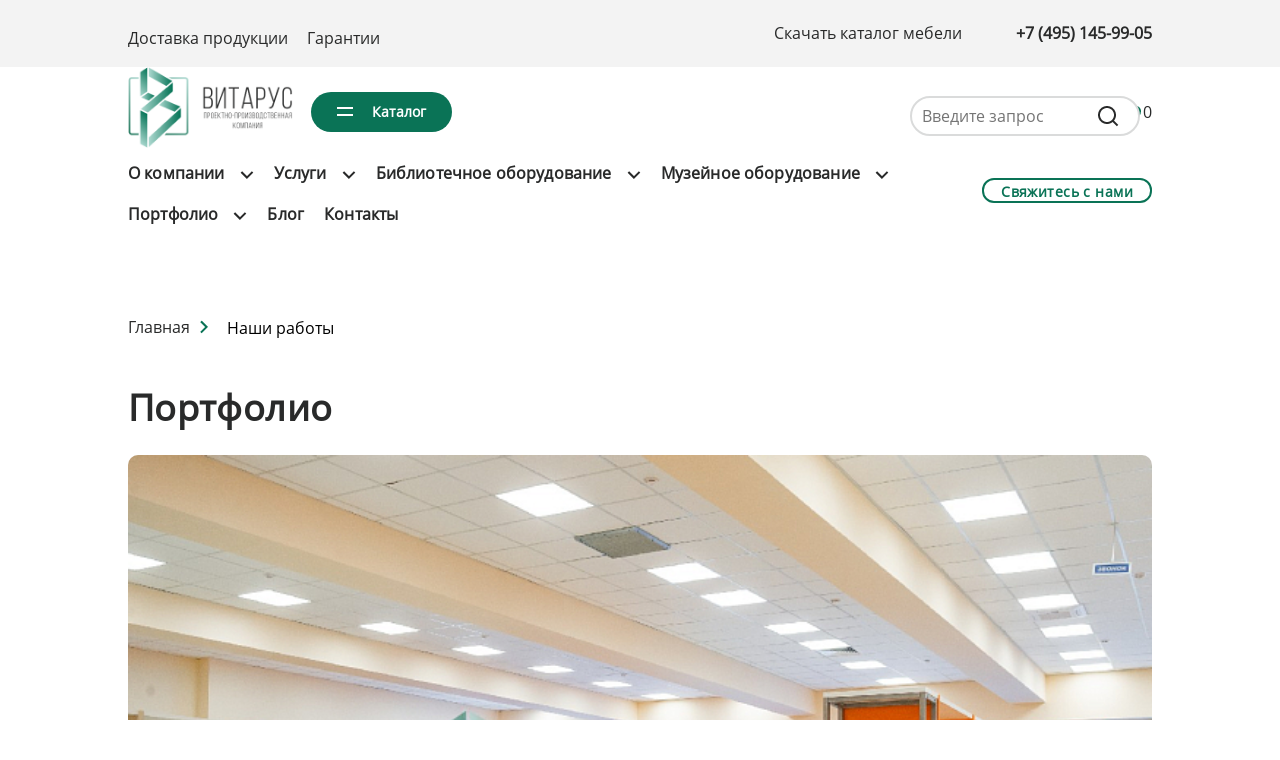

--- FILE ---
content_type: text/html; charset=UTF-8
request_url: https://vita-rus.ru/portfolio/
body_size: 11922
content:
<!DOCTYPE html>
<html lang="ru">
<head>
    <meta charset="UTF-8" />
    <meta http-equiv="X-UA-Compatible" content="IE=edge" />
    <meta name="yandex-verification" content="1d64d58b9dde4161" />
    <meta name="viewport" content="width=device-width, initial-scale=1, minimum-scale=1, maximum-scale=1" />
    <link type="image/x-icon" href="/favicon.ico" rel="shortcut icon">
    <meta http-equiv="Content-Type" content="text/html; charset=UTF-8" />
<meta name="robots" content="index, follow" />
<meta name="keywords" content="Keywords" />
<meta name="description" content="Портфолио ППК Витарус. Наши кейсы и Реализованные проекты: Библиотеки, Музеи, вузы, ДШИ. Модельная библиотека. Презентации проектов. Связь с Менеджером по ☎ 8 (495) 145-99-05." />
<script data-skip-moving="true">(function(w, d, n) {var cl = "bx-core";var ht = d.documentElement;var htc = ht ? ht.className : undefined;if (htc === undefined || htc.indexOf(cl) !== -1){return;}var ua = n.userAgent;if (/(iPad;)|(iPhone;)/i.test(ua)){cl += " bx-ios";}else if (/Windows/i.test(ua)){cl += ' bx-win';}else if (/Macintosh/i.test(ua)){cl += " bx-mac";}else if (/Linux/i.test(ua) && !/Android/i.test(ua)){cl += " bx-linux";}else if (/Android/i.test(ua)){cl += " bx-android";}cl += (/(ipad|iphone|android|mobile|touch)/i.test(ua) ? " bx-touch" : " bx-no-touch");cl += w.devicePixelRatio && w.devicePixelRatio >= 2? " bx-retina": " bx-no-retina";if (/AppleWebKit/.test(ua)){cl += " bx-chrome";}else if (/Opera/.test(ua)){cl += " bx-opera";}else if (/Firefox/.test(ua)){cl += " bx-firefox";}ht.className = htc ? htc + " " + cl : cl;})(window, document, navigator);</script>


<link href="/local/templates/vitarus/css/reviews.css?17273488965683" type="text/css"  data-template-style="true"  rel="stylesheet" />
<link href="/local/templates/vitarus/styles.css?1761145396158134" type="text/css"  data-template-style="true"  rel="stylesheet" />







<script src='https://code.jquery.com/jquery-3.6.3.js' data-skip-moving='true' integrity='sha256-nQLuAZGRRcILA+6dMBOvcRh5Pe310sBpanc6+QBmyVM=' crossorigin='anonymous'></script>



    <title>Наши работы – Порфолио | ППК ВитаРус</title>
	<link rel="preconnect" href="https://fonts.googleapis.com">
	<link rel="preconnect" href="https://fonts.gstatic.com" crossorigin>
	<link href="https://fonts.googleapis.com/css2?family=Raleway:ital,wght@0,400;0,700;0,800;1,400;1,600;1,700;1,800&display=swap" rel="stylesheet">

            <style>
        @font-face {
            font-family: "raleway";
            src: url("/local/templates/vitarus/sources/fonts/Raleway-Regular.woff2?175915277451788") format("woff2"), url("/local/templates/vitarus/sources/fonts/Raleway-Regular.woff2?175915277451788") format("woff");
        }

        @font-face {
        font-family: "raleway italic";
        src: url("/local/templates/vitarus/sources/fonts/Raleway-Italic.woff2?175915277445932") format("woff2"), url("/local/templates/vitarus/sources/fonts/Raleway-Italic.woff2?175915277445932") format("woff");
        }

        @font-face {
        font-family: "openSans";
            src: url("/local/templates/vitarus/sources/fonts/OpenSans-Regular.woff2?175813154350180") format("woff2"), url("/local/templates/vitarus/sources/fonts/OpenSans-Regular.woff2?175813154350180") format("woff");
        }
    </style>
</head>
<body>
<header class="hat">
    <div id="panel"></div>
    <div class="headbar">
        <div class="content-container">
                <nav class="menu">
        <ul class="menu-list">
                                            <li class="menu-link"><a href="/delivery/" class="menu-link-ref">Доставка продукции</a>
                </li>
                                                        <li class="menu-link"><a href="/guarantees/" class="menu-link-ref">Гарантии</a>
                </li>
                                </ul>
    </nav>
            <address class="connection">
                <a target="_blank" href="/upload/siluyanov.vitarus/4d9/l08iuk9t0c6lpcnxx207o5d980gglzjd.pdf" class="menu-link-ref">Скачать каталог мебели</a>
                <a href="tel:" class="phone">+7 (495) 145-99-05</a>
            </address>
        </div>
    </div>

    <div class="logobar">
        <div class="dropdown">
            <div class="dropbtn">
                <div class="arrows">
                    <span></span>
                    <span></span>
                </div>
                Каталог            </div>
            
<div id="dropdown-content" class="dropdown-content">
    <div class="tabs__buttons">
        <ul class="menu-list menu-list-dropdown menu-list-dropdown-first">
                            <li class="dropdown-link">
                    <a href="/catalog/bibliotechnoe_oborudovanie/" class="tabs__btn menu-link-ref">
                        Библиотечное оборудование<img src="/local/templates/vitarus/svg/black-arrow-right.svg"/>
                    </a>
                </li>
                            <li class="dropdown-link">
                    <a href="/catalog/muzeynoe_oborudovanie/" class="tabs__btn menu-link-ref">
                        Музейная мебель и оборудование<img src="/local/templates/vitarus/svg/black-arrow-right.svg"/>
                    </a>
                </li>
                            <li class="dropdown-link">
                    <a href="/catalog/interaktivnoe-oborudovanie/" class="tabs__btn menu-link-ref">
                        Интерактивное оборудование<img src="/local/templates/vitarus/svg/black-arrow-right.svg"/>
                    </a>
                </li>
                        <li class="line"></li>
                <li class="dropdown-link"><a class="menu-link-ref" href="/about/">О компании</a></li>
    <li class="dropdown-link"><a class="menu-link-ref" href="/services/">Услуги</a></li>
    <li class="dropdown-link"><a class="menu-link-ref" href="/catalog/bibliotechnoe_oborudovanie/">Библиотечное оборудование</a></li>
    <li class="dropdown-link"><a class="menu-link-ref" href="/catalog/bibliotechnoe_oborudovanie/kafedra-bibliotechnaya/">Кафедры выдачи литературы</a></li>
    <li class="dropdown-link"><a class="menu-link-ref" href="/catalog/bibliotechnoe_oborudovanie/stellazhi-bibliotechnye/">Стеллажи библиотечные</a></li>
    <li class="dropdown-link"><a class="menu-link-ref" href="/catalog/bibliotechnoe_oborudovanie/chitatelskie-boksy/">Читательские боксы</a></li>
    <li class="dropdown-link"><a class="menu-link-ref" href="/catalog/bibliotechnoe_oborudovanie/detskaya_mebel/">Мебель для детской библиотеки</a></li>
    <li class="dropdown-link"><a class="menu-link-ref" href="/catalog/bibliotechnoe_oborudovanie/eksklyuzivnaya_mebel/">Эксклюзивная библиотечная мебель</a></li>
    <li class="dropdown-link"><a class="menu-link-ref" href="/catalog/bibliotechnoe_oborudovanie/periodika-dlya-gazet/">Периодика для газет</a></li>
    <li class="dropdown-link"><a class="menu-link-ref" href="/catalog/bibliotechnoe_oborudovanie/periodika-dlya-zhurnalov/">Периодика для журналов</a></li>
    <li class="dropdown-link"><a class="menu-link-ref" href="/catalog/bibliotechnoe_oborudovanie/shkafy-bibliotechnye/">Шкафы библиотечные</a></li>
    <li class="dropdown-link"><a class="menu-link-ref" href="/catalog/muzeynoe_oborudovanie/">Музейное оборудование</a></li>
    <li class="dropdown-link"><a class="menu-link-ref" href="/catalog/muzeynoe_oborudovanie/fondovoe-muzeynoe-oborudovanie/">Фондовое музейное оборудование</a></li>
    <li class="dropdown-link"><a class="menu-link-ref" href="/catalog/muzeynoe_oborudovanie/professionalnoe-muzeynoe-oborudovanie/">Профессиональное оборудование</a></li>
    <li class="dropdown-link"><a class="menu-link-ref" href="/catalog/muzeynoe_oborudovanie/profilnoe-muzeynoe-oborudovanie/">Профильное музейное оборудоване</a></li>
    <li class="dropdown-link"><a class="menu-link-ref" href="/catalog/muzeynoe_oborudovanie/vitriny-muzeynye/">Витрины музейные</a></li>
    <li class="dropdown-link"><a class="menu-link-ref" href="/portfolio/">Портфолио</a></li>
    <li class="dropdown-link"><a class="menu-link-ref" href="/blog/">Блог</a></li>
    <li class="dropdown-link"><a class="menu-link-ref" href="/about/contacts/">Контакты</a></li>
        </ul>
    </div>
    <div class="tabs__content">
                    <div class="tabs__pane img-list img-list-popular">
                <div class="dropdown-catalog">
                    <ul class="menu-list menu-list-dropdown menu-list-dropdown-center">
                                                    <li class="dropdown-link dropdown-link-center">
                                <a href="/catalog/bibliotechnoe_oborudovanie/kafedra-bibliotechnaya/" class="menu-link-ref">
                                    Кафедры выдачи литературы (37)
                                </a>
                            </li>
                                                    <li class="dropdown-link dropdown-link-center">
                                <a href="/catalog/bibliotechnoe_oborudovanie/stellazhi-bibliotechnye/" class="menu-link-ref">
                                    Стеллажи библиотечные (145)
                                </a>
                            </li>
                                                    <li class="dropdown-link dropdown-link-center">
                                <a href="/catalog/bibliotechnoe_oborudovanie/chitatelskie-boksy/" class="menu-link-ref">
                                    Читательские боксы (18)
                                </a>
                            </li>
                                                    <li class="dropdown-link dropdown-link-center">
                                <a href="/catalog/bibliotechnoe_oborudovanie/detskaya_mebel/" class="menu-link-ref">
                                    Мебель для детской библиотеки (0)
                                </a>
                            </li>
                                                    <li class="dropdown-link dropdown-link-center">
                                <a href="/catalog/bibliotechnoe_oborudovanie/eksklyuzivnaya_mebel/" class="menu-link-ref">
                                    Эксклюзивная библиотечная мебель (0)
                                </a>
                            </li>
                                                    <li class="dropdown-link dropdown-link-center">
                                <a href="/catalog/bibliotechnoe_oborudovanie/periodika-dlya-gazet/" class="menu-link-ref">
                                    Периодика для газет (6)
                                </a>
                            </li>
                                                    <li class="dropdown-link dropdown-link-center">
                                <a href="/catalog/bibliotechnoe_oborudovanie/periodika-dlya-zhurnalov/" class="menu-link-ref">
                                    Периодика для журналов (8)
                                </a>
                            </li>
                                                    <li class="dropdown-link dropdown-link-center">
                                <a href="/catalog/bibliotechnoe_oborudovanie/shkafy-bibliotechnye/" class="menu-link-ref">
                                    Шкафы библиотечные (44)
                                </a>
                            </li>
                                            </ul>
                </div>
                <div class="dropdown-image">
                    <div class="dropdown-image-container">
                        <img loading="lazy" src="/upload/iblock/7b7/hx1u7eaivpcvw76s1j3r3knwij1h12k1/000.png" alt="Шкафы библиотечные"/>
                    </div>
                </div>
            </div>
                    <div class="tabs__pane img-list img-list-popular">
                <div class="dropdown-catalog">
                    <ul class="menu-list menu-list-dropdown menu-list-dropdown-center">
                                                    <li class="dropdown-link dropdown-link-center">
                                <a href="/catalog/muzeynoe_oborudovanie/fondovoe-muzeynoe-oborudovanie/" class="menu-link-ref">
                                    Фондовое музейное оборудование (10)
                                </a>
                            </li>
                                                    <li class="dropdown-link dropdown-link-center">
                                <a href="/catalog/muzeynoe_oborudovanie/professionalnoe-muzeynoe-oborudovanie/" class="menu-link-ref">
                                    Профессиональное оборудование (272)
                                </a>
                            </li>
                                                    <li class="dropdown-link dropdown-link-center">
                                <a href="/catalog/muzeynoe_oborudovanie/profilnoe-muzeynoe-oborudovanie/" class="menu-link-ref">
                                    Профильное музейное оборудоване (63)
                                </a>
                            </li>
                                                    <li class="dropdown-link dropdown-link-center">
                                <a href="/catalog/muzeynoe_oborudovanie/vitriny-muzeynye/" class="menu-link-ref">
                                    Витрины музейные (237)
                                </a>
                            </li>
                                            </ul>
                </div>
                <div class="dropdown-image">
                    <div class="dropdown-image-container">
                        <img loading="lazy" src="/upload/iblock/385/cjnqu7iinw1tlsouimnv6295ew47imnu/54654546.jpg" alt="Витрины музейные"/>
                    </div>
                </div>
            </div>
                    <div class="tabs__pane img-list img-list-popular">
                <div class="dropdown-catalog">
                    <ul class="menu-list menu-list-dropdown menu-list-dropdown-center">
                                            </ul>
                </div>
                <div class="dropdown-image">
                    <div class="dropdown-image-container">
                        <img loading="lazy" src="/upload/iblock/c1d/o9tr6set704gaypax9g7yszxpl5boik7/Изображение WhatsApp 2024-01-15 в 18.03.22_9731f886.jpg" alt="Витрины музейные"/>
                    </div>
                </div>
            </div>
            </div>
</div>


        </div>
        <div class="logo">
            <a href="/" class="menu-link-ref">
                <picture>
                    <source media="(max-width: 460px)" srcset="/upload/siluyanov.vitarus/827/xzh3fqwxqcr7z3nf5yodl68zn5ecpcjb.png"/>
                    <img src="/upload/siluyanov.vitarus/827/xzh3fqwxqcr7z3nf5yodl68zn5ecpcjb.png" alt="ППК «Витарус»" title="ППК «Витарус»" />
                </picture>
            </a>
        </div>
        <div class="svg-links">
            <div class="search-container">
                <form id="search" action="/search/" method="get">
    <input class="search__input" type="text" placeholder="Введите запрос" name="q"/>
    <button class="svg-button search__btn">
	<svg class="svg" width="21" height="21" viewBox="0 0 21 21" fill="none" xmlns="http://www.w3.org/2000/svg">
	    <path d="M16.031 14.617L20.314 18.899L18.899 20.314L14.617 16.031C13.0237 17.3082 11.042 18.0029 9 18C4.032 18 0 13.968 0 9C0 4.032 4.032 0 9 0C13.968 0 18 4.032 18 9C18.0029 11.042 17.3082 13.0237 16.031 14.617ZM14.025 13.875C15.2941 12.5699 16.0029 10.8204 16 9C16 5.132 12.867 2 9 2C5.132 2 2 5.132 2 9C2 12.867 5.132 16 9 16C10.8204 16.0029 12.5699 15.2941 13.875 14.025L14.025 13.875Z" fill="#292A2A"/>
	</svg>
    </button>
</form>            </div>
            <a href="/cart">
                <button class="svg-button">
                    <img src="/local/templates/vitarus/svg/heart.svg" alt="heart" class="svg" /><b><span id="wishcount" style="width: 20px;">0</span></b>
                </button>
            </a>
        </div>
    </div>
    <div class="site-menu">
        

    <nav class="menu">
        <ul class="menu-list">
                                                            <li class="menu-link menu-link-site wow fadeInDown" data-wow-delay=".1s"
                style="visibility: visible; animation-delay: 0.1s; animation-name: fadeInDown;">
                <a href="/about/"
                   class="root-item">О компании</a>
                <img src="/local/templates/vitarus/svg/arrow.svg" alt="arrow-side" class="arrow"/>
                <ul class="dop__menu">
                                                                                                                                                                                                                                            <li><a href="/about/news/">Новости</a></li>
                                                                                                                                                                                                                                                                                            <li><a href="/#reviews">Отзывы</a></li>
                                                                                                                                                                                                                                                                                            <li><a href="/about/letters/">Благодарственные письма</a></li>
                                                                                                                                                                                                                                                                                            <li><a href="/about/vacancies/">Вакансии</a></li>
                                                                                                                                                                                                                                                                                            <li><a href="/about/contacts/">Контакты</a></li>
                                                                                                                                                                                    </ul></li>                                                <li class="menu-link menu-link-site wow fadeInDown" data-wow-delay=".1s"
                style="visibility: visible; animation-delay: 0.1s; animation-name: fadeInDown;">
                <a href="/services/"
                   class="root-item">Услуги</a>
                <img src="/local/templates/vitarus/svg/arrow.svg" alt="arrow-side" class="arrow"/>
                <ul class="dop__menu">
                                                                                                                                                                                                                                            <li><a href="/services/ar-vr-tekhnologii/">AR VR технологии</a></li>
                                                                                                                                                                                                                                                                                            <li><a href="/services/muzeynaya-kontseptsiya/">Музейная концепция</a></li>
                                                                                                                                                                                                                                                                                            <li><a href="/services/bibliotekovedcheskiy-proekt/">Библиотековедческий проект</a></li>
                                                                                                                                                                                                                                                                                            <li><a href="/services/dizayn-proekt/">Дизайн-проект</a></li>
                                                                                                                                                                                    </ul></li>                                                <li class="menu-link menu-link-site wow fadeInDown" data-wow-delay=".1s"
                style="visibility: visible; animation-delay: 0.1s; animation-name: fadeInDown;">
                <a href="/catalog/bibliotechnoe_oborudovanie/"
                   class="root-item">Библиотечное оборудование</a>
                <img src="/local/templates/vitarus/svg/arrow.svg" alt="arrow-side" class="arrow"/>
                <ul class="dop__menu">
                                                                                                                                                                                                                                            <li><a href="/catalog/bibliotechnoe_oborudovanie/kafedra-bibliotechnaya/">Кафедры выдачи литературы</a></li>
                                                                                                                                                                                                                                                                                            <li><a href="/catalog/bibliotechnoe_oborudovanie/stellazhi-bibliotechnye/">Стеллажи библиотечные</a></li>
                                                                                                                                                                                                                                                                                            <li><a href="/catalog/bibliotechnoe_oborudovanie/chitatelskie-boksy/">Читательские боксы</a></li>
                                                                                                                                                                                                                                                                                            <li><a href="/catalog/bibliotechnoe_oborudovanie/detskaya_mebel/">Мебель для детской библиотеки</a></li>
                                                                                                                                                                                                                                                                                            <li><a href="/catalog/bibliotechnoe_oborudovanie/eksklyuzivnaya_mebel/">Эксклюзивная библиотечная мебель</a></li>
                                                                                                                                                                                                                                                                                            <li><a href="/catalog/bibliotechnoe_oborudovanie/periodika-dlya-gazet/">Периодика для газет</a></li>
                                                                                                                                                                                                                                                                                            <li><a href="/catalog/bibliotechnoe_oborudovanie/periodika-dlya-zhurnalov/">Периодика для журналов</a></li>
                                                                                                                                                                                                                                                                                            <li><a href="/catalog/bibliotechnoe_oborudovanie/shkafy-bibliotechnye/">Шкафы библиотечные</a></li>
                                                                                                                                                                                    </ul></li>                                                <li class="menu-link menu-link-site wow fadeInDown" data-wow-delay=".1s"
                style="visibility: visible; animation-delay: 0.1s; animation-name: fadeInDown;">
                <a href="/catalog/muzeynoe_oborudovanie/"
                   class="root-item">Музейное оборудование</a>
                <img src="/local/templates/vitarus/svg/arrow.svg" alt="arrow-side" class="arrow"/>
                <ul class="dop__menu">
                                                                                                                                                                                                                                            <li><a href="/catalog/muzeynoe_oborudovanie/fondovoe-muzeynoe-oborudovanie/">Фондовое музейное оборудование</a></li>
                                                                                                                                                                                                                                                                                            <li><a href="/catalog/muzeynoe_oborudovanie/professionalnoe-muzeynoe-oborudovanie/">Профессиональное оборудование</a></li>
                                                                                                                                                                                                                                                                                            <li><a href="/catalog/muzeynoe_oborudovanie/profilnoe-muzeynoe-oborudovanie/">Профильное музейное оборудоване</a></li>
                                                                                                                                                                                                                                                                                            <li><a href="/catalog/muzeynoe_oborudovanie/vitriny-muzeynye/">Витрины музейные</a></li>
                                                                                                                                                                                    </ul></li>                                                <li class="menu-link menu-link-site wow fadeInDown" data-wow-delay=".1s"
                style="visibility: visible; animation-delay: 0.1s; animation-name: fadeInDown;">
                <a href="/portfolio/"
                   class="root-item-selected">Портфолио</a>
                <img src="/local/templates/vitarus/svg/arrow.svg" alt="arrow-side" class="arrow"/>
                <ul class="dop__menu">
                                                                                                                                                                                                                                            <li><a href="/portfolio/libraries/">Библиотеки</a></li>
                                                                                                                                                                                                                                                                                            <li><a href="/portfolio/university/">Вузы</a></li>
                                                                                                                                                                                                                                                                                            <li><a href="/portfolio/museums/">Музеи</a></li>
                                                                                                                                                                                                                                                                                            <li><a href="/portfolio/school/">ДШИ</a></li>
                                                                                                                                                                                    </ul></li>                                                                                                                                    <li class="menu-link menu-link-site wow fadeInDown" data-wow-delay=".1s" style="
visibility: visible;
animation-delay: 0.1s;
animation-name: fadeInDown;"><a href="/blog/"
                                class="root-item">Блог</a>
                                        </li>
                                                                                                                                                                                                                                                                                            <li class="menu-link menu-link-site wow fadeInDown" data-wow-delay=".1s" style="
visibility: visible;
animation-delay: 0.1s;
animation-name: fadeInDown;"><a href="/about/contacts/"
                                class="root-item">Контакты</a>
                                        </li>
                                                                                                                                                                                                            </ul>
    </nav>
        <address class="connection-button">
            <div class="button-container button-contact-container">
                <button class="button button-contact">Свяжитесь с нами</button>
            </div>
        </address>
    </div>
    <div class="popup__contacts">
    <div class="popup__body">
        <div class="popup__card">
            <h1 class="title">Свяжитесь с нами</h1>
            <div class="close__btn">
                <span class="close__line"></span>
                <span class="close__line"></span>
            </div>
            <form id="form2" class="form">
                <input required name="FIO" id="firstname" class="input" type="text" placeholder="Имя" />
                <input required name="PHONE" id="phone" class="input" type="tel" placeholder="Телефон" />
                <input required name="COMPANY" id="organization" class="input" type="text" placeholder="Название компании" />
                <textarea name="COMMENT" class="popup_textarea" placeholder="Комментарий"></textarea>
                <input type="checkbox" class="custom-checkbox" id="happy" name="PRIVACY" value="Y" checked>
                <label for="happy info">
                    Нажимая на кнопку ОТПРАВИТЬ, я принимаю <a href="/privacy/" target="_blank">Политику конфиденциальности</a>
                </label>
                <input type="hidden" name="formData" value="Заявка с сайта (всплывающее окно)">
                <input type="hidden" name="FORM_ID" value="popup">
                <button class="send">Отправить</button>
            </form>
        </div>
    </div>
</div></header>
<main class="page">
    <link href="/bitrix/css/main/font-awesome.css?167085589728777" type="text/css" rel="stylesheet" />
<nav class="path"> <ul class="menu-list menu-list-card">
			<li class="menu-link menu-link-card">
				<a href="/" title="Главная" class="menu-link-ref menu-link-ref-catalog">
					<p class="catalog-text"itemprop="name">Главная</p><img src="/local/templates/vitarus/svg/right-arrow.svg"/>
				</a>
				
			</li>
			<li class="menu-link menu-link-card" style="margin-top: 3px;">
				
				<p class="catalog-text">Наши работы</p>
			</li></ul></nav>
</main>
<main class="page" style="margin-top: 0px;">
<h1 class="favorites_head news_head">Портфолио</h1>
    <section class="container_for_news container_for_portfolio loadmore_wrap">
                <article class="news_block_for_news loadmore_item">
            <a href="/portfolio/libraries/gbou-shkola-2120-g-moskva/">
                <div class="news_image_container">
                    <img src="/upload/resize_cache/iblock/9b4/hh5ft3f42rdlbst7rnh4971kpyywkvl2/700_503_2/dm5q24chjbw3g5yxdxz05widbf1m285h.jpg" alt="ГБОУ Школа № 2120 г. Москва" />
                </div>
                <div class="news_block_content">
                    <span class="news_date">ГБОУ Школа № 2120 г. Москва</span>
                    <span class="news_block_name"></span>
                </div>
            </a>
        </article>
                <article class="news_block_for_news loadmore_item">
            <a href="/portfolio/libraries/khranilishche-v-dvukh-yarusakh-biblioteka-imeni-esenina-g-ryazan/">
                <div class="news_image_container">
                    <img src="/upload/resize_cache/iblock/7df/75b6ppkcqw572y3e2jptwac8rcpthqc8/700_503_2/anyf6sbb544pndotu06hlmdyxedqnza2.jpg" alt="Хранилище в двух ярусах Библиотека имени Есенина, г. Рязань" />
                </div>
                <div class="news_block_content">
                    <span class="news_date">Хранилище в двух ярусах Библиотека имени Есенина, г. Рязань</span>
                    <span class="news_block_name"></span>
                </div>
            </a>
        </article>
                <article class="news_block_for_news loadmore_item">
            <a href="/portfolio/libraries/natsionalnaya-biblioteka-respubliki-komi/">
                <div class="news_image_container">
                    <img src="/upload/resize_cache/iblock/c8e/ch3qchlhbbas3vlt05mv1ex4r321mwc8/700_503_2/kv9yhe6gqs7tmxmarkabydiclbsgc9c7.jpg" alt="Национальная библиотека республики Коми" />
                </div>
                <div class="news_block_content">
                    <span class="news_date">Национальная библиотека республики Коми</span>
                    <span class="news_block_name"></span>
                </div>
            </a>
        </article>
                <article class="news_block_for_news loadmore_item">
            <a href="/portfolio/libraries/poselk-kharp-yamalo-nenetskiy-ao/">
                <div class="news_image_container">
                    <img src="/upload/resize_cache/iblock/f41/e1h086yntbee7s8286scnedk206zs2mz/700_503_2/klagswd9142vo2cuen2z23erz9qieh1a.jpg" alt="Поселк Харп, Ямало-Ненецкий АО" />
                </div>
                <div class="news_block_content">
                    <span class="news_date">Поселк Харп, Ямало-Ненецкий АО</span>
                    <span class="news_block_name"></span>
                </div>
            </a>
        </article>
                <article class="news_block_for_news loadmore_item">
            <a href="/portfolio/libraries/natsionalnaya-biblioteka-yamalo-nenetskogo-avtonomnogo-okruga/">
                <div class="news_image_container">
                    <img src="/upload/resize_cache/iblock/937/au61rlehyrswa7nww8rlak3mmyylwtz8/700_503_2/kpekebipynt9qbq0l11i3d3w3utimq4i.jpg" alt="Национальная библиотека Ямало-Ненецкого автономного округа" />
                </div>
                <div class="news_block_content">
                    <span class="news_date">Национальная библиотека Ямало-Ненецкого автономного округа</span>
                    <span class="news_block_name"></span>
                </div>
            </a>
        </article>
                <article class="news_block_for_news loadmore_item">
            <a href="/portfolio/libraries/novobryanskaya-detskaya-biblioteka-respublika-buryatiya/">
                <div class="news_image_container">
                    <img src="/upload/resize_cache/iblock/d4d/1mo2a3lekqqt7c85s6rqty68gk8pjy00/700_503_2/olx6sadpjrifz25yy2k8pt42uj97vghb.jpg" alt="Новобрянская детская библиотека, Республика Бурятия" />
                </div>
                <div class="news_block_content">
                    <span class="news_date">Новобрянская детская библиотека, Республика Бурятия</span>
                    <span class="news_block_name"></span>
                </div>
            </a>
        </article>
                <article class="news_block_for_news loadmore_item">
            <a href="/portfolio/libraries/akunb-im-shishkova-g-barnaul/">
                <div class="news_image_container">
                    <img src="/upload/resize_cache/iblock/d4d/u2cpo1e9zkdz5umbno192vqjzbq76xt1/700_503_2/i1l70h6fbzcx6siol1qsl4cw7bj1a2ty.jpg" alt="Алтайская краевая универсальная научная библиотека им. В. Я. Шишкова" />
                </div>
                <div class="news_block_content">
                    <span class="news_date">Алтайская краевая универсальная научная библиотека им. В. Я. Шишкова</span>
                    <span class="news_block_name"></span>
                </div>
            </a>
        </article>
                <article class="news_block_for_news loadmore_item">
            <a href="/portfolio/libraries/tsbs-g-syktyvkara/">
                <div class="news_image_container">
                    <img src="/upload/resize_cache/iblock/619/j962m0sppg03kuzh0g01gn1lwuos4hjn/700_503_2/lkiyb8co9v2ztq82v9obdxlewx2yilbt.jpg" alt="Центральная городская библиотека г. Сыктывкар" />
                </div>
                <div class="news_block_content">
                    <span class="news_date">Центральная городская библиотека г. Сыктывкар</span>
                    <span class="news_block_name"></span>
                </div>
            </a>
        </article>
                <article class="news_block_for_news loadmore_item">
            <a href="/portfolio/libraries/detskaya-biblioteka-v-lnr/">
                <div class="news_image_container">
                    <img src="/upload/resize_cache/iblock/846/don51ef1o5z1i2qexp1xhmopjw4c8qp9/700_503_2/БиблиотекаЕнакиево-31.jpg" alt="Детская библиотека в ЛНР" />
                </div>
                <div class="news_block_content">
                    <span class="news_date">Детская библиотека в ЛНР</span>
                    <span class="news_block_name"></span>
                </div>
            </a>
        </article>
                <article class="news_block_for_news loadmore_item">
            <a href="/portfolio/museums/muzey-v-chuvashii/">
                <div class="news_image_container">
                    <img src="/upload/resize_cache/iblock/2a4/0gjgt95wqn6225pmyao1pybg046jo0z3/700_503_2/1.jpg" alt="Музей в Чувашии" />
                </div>
                <div class="news_block_content">
                    <span class="news_date">Музей в Чувашии</span>
                    <span class="news_block_name"></span>
                </div>
            </a>
        </article>
                <article class="news_block_for_news loadmore_item">
            <a href="/portfolio/museums/zabaykalskiy-kraevoy-kraevedcheskiy-muzey-imeni-a-k-kuznetsova/">
                <div class="news_image_container">
                    <img src="/upload/resize_cache/iblock/fa3/7z1mj1pbrpz82wigc45inbuhk9wn77g1/700_503_2/1.jpg" alt="Забайкальский краевой краеведческий музей имени А.К. Кузнецова" />
                </div>
                <div class="news_block_content">
                    <span class="news_date">Забайкальский краевой краеведческий музей имени А.К. Кузнецова</span>
                    <span class="news_block_name"></span>
                </div>
            </a>
        </article>
                <article class="news_block_for_news loadmore_item">
            <a href="/portfolio/university/sankt-peterburgskiy-gosudarstvennyy-ekonomicheskiy-universitet/">
                <div class="news_image_container">
                    <img src="/upload/resize_cache/iblock/d90/sgwsph8kzy53d3ivp9ewr4j1cpc9kw4y/700_503_2/1.jpg" alt="Санкт-Петербургский государственный экономический университет" />
                </div>
                <div class="news_block_content">
                    <span class="news_date">Санкт-Петербургский государственный экономический университет</span>
                    <span class="news_block_name"></span>
                </div>
            </a>
        </article>
        </section>
    
            <div class="location-container">
    <div id="show__more__catalog" class="button-container button-container-pag">
       <button class="button load_more" data-url="/portfolio/?PAGEN_1=2">Показать еще</button>
    </div>
</div>
    <!--<div class="location-container">-->
<!--    <div id="show__more__catalog" class="button-container button-container-pag">-->
<!--        <button class="button load_more">Загружено всe</button>-->
<!--    </div>-->
<!--</div>-->
    
</main>
<footer class="foot">
    <div class="foot-container">
        <div class="site-inform">
            <article class="aboutCompany">
                <h3 class="caption inform-caption inform-caption-foot">О компании</h3>
                <ul class="aboutCompany-list">
                        <li class="menu-link-foot"><a href="/about/news/" class="menu-link-ref menu-link-ref-foot">Новости</a></li>
                                <li class="menu-link-foot"><a href="/portfolio/" class="selected menu-link-ref menu-link-ref-foot">Наши работы</a></li>
                                <li class="menu-link-foot"><a href="/#reviews" class="menu-link-ref menu-link-ref-foot">Отзывы</a></li>
                                <li class="menu-link-foot"><a href="/about/letters/" class="menu-link-ref menu-link-ref-foot">Благодарственные письма</a></li>
                                <li class="menu-link-foot"><a href="/about/vacancies/" class="menu-link-ref menu-link-ref-foot">Вакансии</a></li>
                                <li class="menu-link-foot"><a href="/about/contacts/" class="menu-link-ref menu-link-ref-foot">Контакты</a></li>
            </ul>
            </article>
            <article class="buyers">
                <h3 class="caption inform-caption">Покупателям</h3>
                <ul class="aboutCompany-list">
                        <li class="menu-link-foot"><a href="/services/" class="menu-link-ref menu-link-ref-foot">Услуги дизайна</a></li>
                                <li class="menu-link-foot"><a href="/catalog/" class="menu-link-ref menu-link-ref-foot">Каталог</a></li>
                                <li class="menu-link-foot"><a href="/catalog/bibliotechnoe_oborudovanie/" class="menu-link-ref menu-link-ref-foot">Библиотечное оборудование</a></li>
                                <li class="menu-link-foot"><a href="/services/dizayn-proekt/" class="menu-link-ref menu-link-ref-foot">Музейное оборудование</a></li>
                                <li class="menu-link-foot"><a href="/services/dizayn-proekt/" class="menu-link-ref menu-link-ref-foot">Дизайн-проект (Проектирование)</a></li>
            </ul>
            </article>
            <address class="footer-addres">
                <p class="caption inform-caption">Контакты</p>
                <ul class="aboutCompany-list">
                    <li class="menu-link-foot">
                        <a class="menu-link-ref menu-link-ref-foot ref" href="tel:">
                            +7 (495) 145-99-05                        </a>
                    </li>
                    <li class="menu-link-foot">
                        <a class="menu-link-ref menu-link-ref-foot ref" href="mailto:zakaz@vita-rus.ru">
                            zakaz@vita-rus.ru                        </a>
                    </li>
                    <li class="menu-link-foot">
                        <a href="https://yandex.ru/maps/-/CCU7yGCq1C" class="menu-link-ref menu-link-ref-foot">
                            Москва, ул. Трубецкая, 28, стр.1                         </a>
                    </li>
                </ul>
                <div class="icons">
                    <div class="icon-container youtube">
                        <a href=""><img src="/local/templates/vitarus/svg/youtube.svg" /></a>
                    </div>
                    <div class="icon-container">
                        <a href="/about/contacts/"><img src="/local/templates/vitarus/svg/image9.svg" /></a>
                    </div>
                </div>
                <div class="icons">
			<div class="social">
				<div class="social vk">
			 		<a href="https://vk.com/vita_rus" target="_blank">
<!--                        <i class="fa fa-vk"></i>-->
                        <svg xmlns="http://www.w3.org/2000/svg" width="27" height="27" viewBox="0 0 24 24"><path class="st0" d="M13.162 18.994c.609 0 .858-.406.851-.915-.031-1.917.714-2.949 2.059-1.604 1.488 1.488 1.796 2.519 3.603 2.519h3.2c.808 0 1.126-.26 1.126-.668 0-.863-1.421-2.386-2.625-3.504-1.686-1.565-1.765-1.602-.313-3.486 1.801-2.339 4.157-5.336 2.073-5.336h-3.981c-.772 0-.828.435-1.103 1.083-.995 2.347-2.886 5.387-3.604 4.922-.751-.485-.407-2.406-.35-5.261.015-.754.011-1.271-1.141-1.539-.629-.145-1.241-.205-1.809-.205-2.273 0-3.841.953-2.95 1.119 1.571.293 1.42 3.692 1.054 5.16-.638 2.556-3.036-2.024-4.035-4.305-.241-.548-.315-.974-1.175-.974h-3.255c-.492 0-.787.16-.787.516 0 .602 2.96 6.72 5.786 9.77 2.756 2.975 5.48 2.708 7.376 2.708z"/></svg>
                    </a>
                    <a href="https://t.me/ppkvitarus" target="_blank">
<!--                                            <i class="fa fa-telegram" aria-hidden="true"></i>-->
                        <svg xmlns="http://www.w3.org/2000/svg" viewBox="0 0 50 50" width="27px" height="27px"><path d="M25,2c12.703,0,23,10.297,23,23S37.703,48,25,48S2,37.703,2,25S12.297,2,25,2z M32.934,34.375 c0.423-1.298,2.405-14.234,2.65-16.783c0.074-0.772-0.17-1.285-0.648-1.514c-0.578-0.278-1.434-0.139-2.427,0.219 c-1.362,0.491-18.774,7.884-19.78,8.312c-0.954,0.405-1.856,0.847-1.856,1.487c0,0.45,0.267,0.703,1.003,0.966 c0.766,0.273,2.695,0.858,3.834,1.172c1.097,0.303,2.346,0.04,3.046-0.395c0.742-0.461,9.305-6.191,9.92-6.693 c0.614-0.502,1.104,0.141,0.602,0.644c-0.502,0.502-6.38,6.207-7.155,6.997c-0.941,0.959-0.273,1.953,0.358,2.351 c0.721,0.454,5.906,3.932,6.687,4.49c0.781,0.558,1.573,0.811,2.298,0.811C32.191,36.439,32.573,35.484,32.934,34.375z"/></svg>
                    </a>
				</div>
			</div>
                </div>
            </address>
        </div>
        <div class="copyright-politics">
            <p style="line-height: 20px;">
	 © 2001 - 2026 ВитаРус. Информация сайта защищена законом об авторских правах <br>
 <span style="color: #f3f3f3;">© Разработка и Сопровождение сайта </span><a href="https://scrum-studio.ru/" target="_blank"><span style="color: #f3f3f3;">«Scrum studio White»</span></a><span style="color: #f3f3f3;"> </span><span style="color: #f3f3f3;"> </span>
</p>
<span style="color: #f3f3f3;"> </span><span style="color: #ebebeb;"> </span><a href="/privacy/" class="politics">Политика конфиденциальности</a>        </div>
    </div>
</footer>

<!---->
<script type="module" defer src="/local/templates/vitarus/script/main.js?1759151643232658"></script>
<noscript><div><img src="https://mc.yandex.ru/watch/71106799" style="position:absolute; left:-9999px;" alt="" /></div></noscript>
<!-- /Yandex.Metrika counter -->

<script>if(!window.BX)window.BX={};if(!window.BX.message)window.BX.message=function(mess){if(typeof mess==='object'){for(let i in mess) {BX.message[i]=mess[i];} return true;}};</script>
<script>(window.BX||top.BX).message({"JS_CORE_LOADING":"Загрузка...","JS_CORE_NO_DATA":"- Нет данных -","JS_CORE_WINDOW_CLOSE":"Закрыть","JS_CORE_WINDOW_EXPAND":"Развернуть","JS_CORE_WINDOW_NARROW":"Свернуть в окно","JS_CORE_WINDOW_SAVE":"Сохранить","JS_CORE_WINDOW_CANCEL":"Отменить","JS_CORE_WINDOW_CONTINUE":"Продолжить","JS_CORE_H":"ч","JS_CORE_M":"м","JS_CORE_S":"с","JSADM_AI_HIDE_EXTRA":"Скрыть лишние","JSADM_AI_ALL_NOTIF":"Показать все","JSADM_AUTH_REQ":"Требуется авторизация!","JS_CORE_WINDOW_AUTH":"Войти","JS_CORE_IMAGE_FULL":"Полный размер"});</script><script src="/bitrix/js/main/core/core.min.js?1727348518225422"></script><script>BX.Runtime.registerExtension({"name":"main.core","namespace":"BX","loaded":true});</script>
<script>BX.setJSList(["\/bitrix\/js\/main\/core\/core_ajax.js","\/bitrix\/js\/main\/core\/core_promise.js","\/bitrix\/js\/main\/polyfill\/promise\/js\/promise.js","\/bitrix\/js\/main\/loadext\/loadext.js","\/bitrix\/js\/main\/loadext\/extension.js","\/bitrix\/js\/main\/polyfill\/promise\/js\/promise.js","\/bitrix\/js\/main\/polyfill\/find\/js\/find.js","\/bitrix\/js\/main\/polyfill\/includes\/js\/includes.js","\/bitrix\/js\/main\/polyfill\/matches\/js\/matches.js","\/bitrix\/js\/ui\/polyfill\/closest\/js\/closest.js","\/bitrix\/js\/main\/polyfill\/fill\/main.polyfill.fill.js","\/bitrix\/js\/main\/polyfill\/find\/js\/find.js","\/bitrix\/js\/main\/polyfill\/matches\/js\/matches.js","\/bitrix\/js\/main\/polyfill\/core\/dist\/polyfill.bundle.js","\/bitrix\/js\/main\/core\/core.js","\/bitrix\/js\/main\/polyfill\/intersectionobserver\/js\/intersectionobserver.js","\/bitrix\/js\/main\/lazyload\/dist\/lazyload.bundle.js","\/bitrix\/js\/main\/polyfill\/core\/dist\/polyfill.bundle.js","\/bitrix\/js\/main\/parambag\/dist\/parambag.bundle.js"]);
</script>
<script>BX.Runtime.registerExtension({"name":"ui.dexie","namespace":"BX.Dexie3","loaded":true});</script>
<script>BX.Runtime.registerExtension({"name":"ls","namespace":"window","loaded":true});</script>
<script>BX.Runtime.registerExtension({"name":"fx","namespace":"window","loaded":true});</script>
<script>BX.Runtime.registerExtension({"name":"fc","namespace":"window","loaded":true});</script>
<script>(window.BX||top.BX).message({"LANGUAGE_ID":"ru","FORMAT_DATE":"DD.MM.YYYY","FORMAT_DATETIME":"DD.MM.YYYY HH:MI:SS","COOKIE_PREFIX":"BITRIX_SM","SERVER_TZ_OFFSET":"10800","UTF_MODE":"Y","SITE_ID":"s1","SITE_DIR":"\/","USER_ID":"","SERVER_TIME":1769023502,"USER_TZ_OFFSET":0,"USER_TZ_AUTO":"Y","bitrix_sessid":"0080c8d643cdb6027bbeff81364a1c49"});</script><script  src="/bitrix/cache/js/s1/vitarus/kernel_main/kernel_main_v1.js?1764496157156848"></script>
<script src="/bitrix/js/ui/dexie/dist/dexie3.bundle.min.js?171204218788274"></script>
<script src="/bitrix/js/main/core/core_ls.min.js?16708558967365"></script>
<script src="/bitrix/js/main/core/core_frame_cache.min.js?171204225111210"></script>
<script>BX.setJSList(["\/bitrix\/js\/main\/core\/core_fx.js","\/bitrix\/js\/main\/session.js","\/bitrix\/js\/main\/pageobject\/pageobject.js","\/bitrix\/js\/main\/core\/core_window.js","\/bitrix\/js\/main\/date\/main.date.js","\/bitrix\/js\/main\/core\/core_date.js","\/bitrix\/js\/main\/utils.js","\/local\/templates\/.default\/components\/bitrix\/system.pagenavigation\/vitarus\/script.js","\/local\/templates\/vitarus\/script\/reviews.js"]);</script>
<script  src="/bitrix/cache/js/s1/vitarus/template_aa9ee8fb908fa9994068815d618c6cf4/template_aa9ee8fb908fa9994068815d618c6cf4_v1.js?176449615711715"></script>
<script  src="/bitrix/cache/js/s1/vitarus/page_bf3a0fe20f7dd2765ceae9a1b243ccab/page_bf3a0fe20f7dd2765ceae9a1b243ccab_v1.js?17644991142733"></script>
<script>var _ba = _ba || []; _ba.push(["aid", "5357dc737a250a1adc35999de17ee00d"]); _ba.push(["host", "vita-rus.ru"]); (function() {var ba = document.createElement("script"); ba.type = "text/javascript"; ba.async = true;ba.src = (document.location.protocol == "https:" ? "https://" : "http://") + "bitrix.info/ba.js";var s = document.getElementsByTagName("script")[0];s.parentNode.insertBefore(ba, s);})();</script>


<script type="text/javascript" >
        function autoplayVideo() {
            const video = document.querySelector('.intro_media .video__intro__sec')
            if(!video)
                return

            video.play()
        }
        ( function () {
            'use strict';

            var loadedMetrica = false,
                timerId;

            if ( navigator.userAgent.indexOf( 'YandexMetrika' ) > -1 ) {
                loadMetrics();
            } else {
                // window.addEventListener( 'scroll', loadMetrics, {passive: true } );
                window.addEventListener( 'touchstart', loadMetrics );
                document.addEventListener( 'mouseenter', loadMetrics );
                document.addEventListener( 'click', loadMetrics );
                window.addEventListener( 'load', loadFallback );
            }

            function loadFallback() {
                timerId = setTimeout(loadMetrics, 3000);
            }

            function loadMetrics( e ) {

                if ( loadedMetrica ) {
                    return;
                }

                if ( e && e.type ) {
                    console.log( `${e.type}: start loading metrics` );
                } else {
                    console.log( 'Page is loaded: start loading metrics' );
                }


             // <!-- Yandex.Metrika counter -->
                (function(m,e,t,r,i,k,a){m[i]=m[i]||function(){(m[i].a=m[i].a||[]).push(arguments)};
                 m[i].l=1*new Date();k=e.createElement(t),a=e.getElementsByTagName(t)[0],k.async=1,k.src=r,a.parentNode.insertBefore(k,a)})
                 (window, document, "script", "https://mc.yandex.ru/metrika/tag.js", "ym");

              ym(71106799, "init", {
                  clickmap:true,
                 trackLinks:true,
                   accurateTrackBounce:true
             });

                // (function (d, w, id) {
                //     if (d.getElementById(id)) return;
                //     var ts = d.createElement("script");
                //     ts.type = "text/javascript";
                //     ts.async = true;
                //     ts.id = id;
                //     ts.src = "https://www.googletagmanager.com/gtag/js?id=";
                //
                //     window.dataLayer = window.dataLayer || [];
                //     function gtag(){dataLayer.push(arguments);}
                //     gtag('js', new Date());
                //     gtag('config', '$ID');
                //
                //     var f = function () {
                //         var s = d.getElementsByTagName("script")[0];
                //         s.parentNode.insertBefore(ts, s);
                //     };
                //     if (w.opera == "[object Opera]") {
                //         d.addEventListener("DOMContentLoaded", f, false);
                //     } else {
                //         f();
                //     }
                // })(document, window, "googletagmanager-gtag");

                (function (d, w, id) {
                    if (d.getElementById(id)) return;
                    var ts = d.createElement("script");
                    ts.type = "text/javascript";
                    ts.async = true;
                    ts.id = id;
                    ts.src = "//api.venyoo.ru/wnew.js?wc=venyoo/default/science&widget_id=6755342139792198";

                    var f = function () {
                        var s = d.getElementsByTagName("script")[0];
                        s.parentNode.insertBefore(ts, s);
                    };
                    if (w.opera == "[object Opera]") {
                        d.addEventListener("DOMContentLoaded", f, false);
                    } else {
                        f();
                        }
                    })(document, window, "venyoo-widget");
                autoplayVideo()

                loadedMetrica = true;
                clearTimeout( timerId );
                window.removeEventListener( 'scroll', loadMetrics );
                window.removeEventListener( 'touchstart', loadMetrics );
                document.removeEventListener( 'mouseenter', loadMetrics );
                document.removeEventListener( 'click', loadMetrics );
                document.removeEventListener( 'DOMContentLoaded', loadFallback );
            }
        } )()
    </script>
<script>-->
<!--test-->
<!--    Fancybox.bind('[data-fancybox]');-->
<!--</script><script>
    document.addEventListener('DOMContentLoaded', function () {
        document.querySelectorAll('form').forEach(function (form) {
            form.addEventListener('submit', function (e) {
                // Preventing the default form submission behavior
                e.preventDefault();

                // Getting the form's ID
                var formID = this.getAttribute('id');
                if (formID !== 'search') {
                    // Creating the FormData object from the form
                    var formData = new FormData(this);

                    // Sending the form data using Fetch API
                    fetch('/local/scripts/mail/send.php', {
                        method: 'POST',
                        body: formData,
                    })
                        .then(response => response.text())
                        .then(data => {
                            // Displaying the result of the submission
                            document.getElementById(formID).innerHTML = data;
                            // Reloading the "#basket" part without reloading the page
                            fetch('index.php')
                                .then(response => response.text())
                                .then(html => {
                                    var parser = new DOMParser();
                                    var doc = parser.parseFromString(html, 'text/html');
                                    var newBasket = doc.querySelector('#basket').innerHTML;
                                    document.querySelector('#basket').innerHTML = newBasket;
                                });
                        })
                        .catch(error => {
                            // Displaying the error text
                            document.getElementById(formID).innerHTML = error;
                        });
                } else {
                    form.submit()
                }
            });
        });
    });

</script>

</body>
</html>

--- FILE ---
content_type: text/css
request_url: https://vita-rus.ru/local/templates/vitarus/css/reviews.css?17273488965683
body_size: 1444
content:
/* Отзывы */
.page__reviews {
    margin-top: 0 !important;
}

.reviews__swiper_rev-page {
    width: 100% !important;
}

.reviews__row_wrap {
    flex-wrap: wrap;
    justify-content: start;
    gap: 20px;
}

.reviews__slide {
    height: auto !important;
    padding: 0;
    margin: 0;
    max-width: 340px;
}

.news-block_rev-page {
    width: 100%;
    max-width: none !important;
}

.text-news_reviews {
    height: 350px !important;
    overflow-y: auto;
}

@media (min-width: 1391px) and (max-width: 1919px) {
    .page__reviews {
        margin-top: 0 !important;
    }
}

@media (max-width: 1700px) {
    .reviews__row_wrap {
        gap: 30px;
    }
    .reviews__slide {
        max-width: 31% !important;
    }
}

@media (max-width: 1100px) {
    .reviews__slide {
        max-width: 47% !important;
    }
}

@media (max-width: 1000px) {
    .reviews__row_wrap {
        flex-wrap: nowrap;
        gap: 0 !important;
    }
    .reviews__slide {
        max-width: none !important;
    }
}

@media (max-width: 899px) {
    .page__reviews {
        margin-top: 0 !important;
    }
}

.leave-feedback {
    font-family: "Raleway";
    margin-top: 120px;
    background-color: #f3f3f3;
    border-radius: 40px;
    padding: 40px;
    margin-bottom: 120px;
}

.leave-feedback {
}

.leave-feedback__title-row {
    margin-bottom: 40px;
    max-width: 90%;
}

.leave-feedback__title {
    font-size: 28px;
    line-height: 40px;
    font-weight: 600;
}
.leave-feedback__subtitle {
    font-size: 16px;
    line-height: 30px;
    margin-top: 40px;
}

.form {
}

.form-inputs__row {
    display: flex;
    flex-direction: column;
}

.form__label {
    margin-bottom: 10px;
    margin-left: 20px;
    font-size: 14px;
    line-height: 20px;
}

.form__label_no-margin {
    margin-left: 10px;
}

.form__input {
    height: 60px;
    width: 100%;
    border-radius: 40px;
    border: none;
    padding-left: 30px;
    font-size: 16px;
    line-height: 30px;
}

.form__input_avatar {
    width: 159px;
    height: 159px;
    border-radius: 20px;
}

/* Стили для поля загрузки файла */
.form__input_avatar {
    display: none; /* Скрываем обычный input */
}

.form__input_avatar-preview {
    width: 159px;
    height: 159px;
    border-radius: 20px;
    object-fit: cover;
    cursor: pointer;
}

.form__input_description {
    font-size: 14px;
    line-height: 20px;
    font-weight: 400;
    color: #959595;
    margin: 10px 0 60px 10px;
}

.form__input-text {
    height: 160px;
    border-radius: 20px;
    padding: 20px;
    font-size: 16px;
    line-height: 30px;
    border: none;
}

.form__input-row {
    display: flex;
    justify-content: space-between;
    margin-bottom: 20px;
}

.form__input-row_margin {
    margin-bottom: 60px;
}

.form__input-column {
    display: flex;
    flex-direction: column;
    width: 45%;
}

.form__line {
    display: block;
    height: 1px;
    width: 100%;
    border-bottom: 1px solid rgba(0, 0, 0, 0.16);
    margin-top: 60px;
}

.form__descripton {
    margin-top: 60px;
    text-align: right;
    font-size: 16px;
    line-height: 20px;
}

.consent-checkbox_link {
    color: #0a7356;
    font-size: 16px;
    line-height: 20px;
    text-decoration: underline;
}

.form__button-send {
    width: 259px;
    height: 60px;
    margin: 60px 0 0 auto;
    border-radius: 40px;
    border: none;
    background-color: #0a7356;
    color: #ffffff;
    transition: 0.2s ease all;
}

.form__button-send:hover {
    background-color: #000;
}

/*  чекбокс */
#consent-checkbox-form {
    position: absolute;
    opacity: 0;
    cursor: pointer;
}

.form__checkbox-label {
    position: relative;
    padding-left: 35px;
    cursor: pointer;
    font-size: 16px;
    line-height: 20px;
    display: inline-block;
    vertical-align: middle;
    margin: 30px 0 0 auto;
}

.form__checkbox-label::before {
    content: "";
    position: absolute;
    top: 50% !important;
    left: 0 !important;
    transform: translateY(-50%) !important;
    width: 24px !important;
    height: 24px !important;
    background-color: #ffffff;
    border-radius: 6px !important;
    box-sizing: border-box;
    transition: all 0.2s ease;
}

#consent-checkbox-form:checked + .form__checkbox-label::after {
    content: "✔";
    position: absolute;
    top: 50%;
    left: 5px;
    transform: translateY(-50%);
    font-size: 18px;
    color: #0a7356;
}

@media (max-width: 550px) {
    .leave-feedback {
        margin-top: 80px;
        border-radius: 30px;
        padding: 40px 20px;
        margin-bottom: 80px;
    }
    .leave-feedback__title-row {
        max-width: 100%;
    }
    .leave-feedback__title {
        font-size: 20px;
        line-height: 30px;
    }
    .form__input-row {
        justify-content: center;
        flex-direction: column;
        margin-bottom: 20px;
    }
    .form__input-column {
        width: 100%;
    }
    .form__input-column {
        margin-top: 20px;
    }
    .form__descripton {
        text-align: left;
    }
    .form__button-send {
        width: 187px;
        height: 40px;
        font-size: 14px;
        line-height: 24px;
        margin-left: 0;
        border-radius: 40px;
    }
    .form__checkbox-label::before {
        top: 30% !important;
    }

    #consent-checkbox-form:checked + .form__checkbox-label::after {
        top: 30%;
    }
}


--- FILE ---
content_type: text/css
request_url: https://vita-rus.ru/local/templates/vitarus/styles.css?1761145396158134
body_size: 25919
content:
@charset "UTF-8";
/*! normalize.css v3.0.1 | MIT License | git.io/normalize */

html {
    font-family: sans-serif;
    -ms-text-size-adjust: 100%;
    -webkit-text-size-adjust: 100%
}

body {
    margin: 0
}

article,
aside,
details,
figcaption,
figure,
footer,
header,
hgroup,
main,
nav,
section,
summary {
    display: block
}

audio,
canvas,
progress,
video {
    display: inline-block;
    vertical-align: baseline
}

audio:not([controls]) {
    display: none;
    height: 0
}

[hidden],
template {
    display: none
}

a {
    background: transparent
}

a:active,
a:hover {
    outline: 0
}

abbr[title] {
    border-bottom: 1px dotted
}

b,
strong {
    font-weight: 700;
    color: #292a2a;
    font-family: openSans
}

dfn {
    font-style: italic
}

h1 {
    margin: .67em 0;
    font-weight: 600;
    font-size: 40px;
    line-height: 60px;
    padding-bottom: 12px;
    overflow-wrap: anywhere;
    font-family: revert;
    font-family: openSans
}

mark {
    background: #ff0;
    color: #000
}

small {
    font-size: 80%
}

sub,
sup {
    font-size: 75%;
    line-height: 0;
    position: relative;
    vertical-align: baseline
}

sup {
    top: -.5em
}

sub {
    bottom: -.25em
}

img {
    border: 0
}

svg:not(:root) {
    overflow: hidden
}

figure {
    margin: 1em 40px
}

hr {
    -moz-box-sizing: content-box;
    box-sizing: content-box;
    height: 0
}

pre {
    overflow: auto
}

code,
kbd,
pre,
samp {
    font-family: monospace, monospace;
    font-size: 1em
}

button,
input,
optgroup,
select,
textarea {
    color: inherit;
    font: inherit;
    margin: 0
}

button {
    overflow: visible
}

button,
select {
    text-transform: none
}

button,
html input[type=button],
input[type=reset],
input[type=submit] {
    -webkit-appearance: button;
    cursor: pointer
}

button[disabled],
html input[disabled] {
    cursor: default
}

button::-moz-focus-inner,
input::-moz-focus-inner {
    border: 0;
    padding: 0
}

input {
    line-height: normal
}

input[type=checkbox],
input[type=radio] {
    box-sizing: border-box;
    padding: 0
}

input[type=number]::-webkit-inner-spin-button,
input[type=number]::-webkit-outer-spin-button {
    height: auto
}

input[type=search] {
    -webkit-appearance: textfield;
    -moz-box-sizing: content-box;
    -webkit-box-sizing: content-box;
    box-sizing: content-box
}

input[type=search]::-webkit-search-cancel-button,
input[type=search]::-webkit-search-decoration {
    -webkit-appearance: none
}

fieldset {
    border: 1px solid #c0c0c0;
    margin: 0 2px;
    padding: .35em .625em .75em
}

legend {
    border: 0;
    padding: 0
}

textarea {
    overflow: auto
}

optgroup {
    font-weight: 700
}

table {
    border-collapse: collapse;
    border-spacing: 0
}

td,
th {
    padding: 0
}

:root {
    --f-spinner-width: 36px;
    --f-spinner-height: 36px;
    --f-spinner-color-1: rgba(0, 0, 0, .1);
    --f-spinner-color-2: rgba(17, 24, 28, .8);
    --f-spinner-stroke: 2.75
}

.f-spinner {
    margin: auto;
    padding: 0;
    width: var(--f-spinner-width);
    height: var(--f-spinner-height)
}

.f-spinner svg {
    width: 100%;
    height: 100%;
    vertical-align: top;
    animation: f-spinner-rotate 2s linear infinite
}

.f-spinner svg * {
    stroke-width: var(--f-spinner-stroke);
    fill: none
}

.f-spinner svg *:first-child {
    stroke: var(--f-spinner-color-1)
}

.f-spinner svg *:last-child {
    stroke: var(--f-spinner-color-2);
    animation: f-spinner-dash 2s ease-in-out infinite
}

@keyframes f-spinner-rotate {
    to {
        transform: rotate(360deg)
    }
}

@keyframes f-spinner-dash {
    0% {
        stroke-dasharray: 1, 150;
        stroke-dashoffset: 0
    }
    50% {
        stroke-dasharray: 90, 150;
        stroke-dashoffset: -35
    }
    to {
        stroke-dasharray: 90, 150;
        stroke-dashoffset: -124
    }
}

.f-throwOutUp {
    animation: var(--f-throw-out-duration, .175s) ease-out both f-throwOutUp
}

.f-throwOutDown {
    animation: var(--f-throw-out-duration, .175s) ease-out both f-throwOutDown
}

@keyframes f-throwOutUp {
    to {
        transform: translate3d(0, calc(var(--f-throw-out-distance, 150px) * -1), 0);
        opacity: 0
    }
}

@keyframes f-throwOutDown {
    to {
        transform: translate3d(0, var(--f-throw-out-distance, 150px), 0);
        opacity: 0
    }
}

.f-zoomInUp {
    animation: var(--f-transition-duration, .2s) ease .1s both f-zoomInUp
}

.f-zoomOutDown {
    animation: var(--f-transition-duration, .2s) ease both f-zoomOutDown
}

@keyframes f-zoomInUp {
    0% {
        transform: scale(.975) translate3d(0, 16px, 0);
        opacity: 0
    }
    to {
        transform: scale(1) translateZ(0);
        opacity: 1
    }
}

@keyframes f-zoomOutDown {
    to {
        transform: scale(.975) translate3d(0, 16px, 0);
        opacity: 0
    }
}

.f-fadeIn {
    animation: var(--f-transition-duration, .2s) var(--f-transition-easing, ease) var(--f-transition-delay, 0s) both f-fadeIn;
    z-index: 2
}

.f-fadeOut {
    animation: var(--f-transition-duration, .2s) var(--f-transition-easing, ease) var(--f-transition-delay, 0s) both f-fadeOut;
    z-index: 1
}

@keyframes f-fadeIn {
    0% {
        opacity: 0
    }
    to {
        opacity: 1
    }
}

@keyframes f-fadeOut {
    to {
        opacity: 0
    }
}

.f-fadeFastIn {
    animation: var(--f-transition-duration, .2s) ease-out both f-fadeFastIn;
    z-index: 2
}

.f-fadeFastOut {
    animation: var(--f-transition-duration, .1s) ease-out both f-fadeFastOut;
    z-index: 2
}

@keyframes f-fadeFastIn {
    0% {
        opacity: .75
    }
    to {
        opacity: 1
    }
}

@keyframes f-fadeFastOut {
    to {
        opacity: 0
    }
}

.f-fadeSlowIn {
    animation: var(--f-transition-duration, .5s) ease both f-fadeSlowIn;
    z-index: 2
}

.f-fadeSlowOut {
    animation: var(--f-transition-duration, .5s) ease both f-fadeSlowOut;
    z-index: 1
}

@keyframes f-fadeSlowIn {
    0% {
        opacity: 0
    }
    to {
        opacity: 1
    }
}

@keyframes f-fadeSlowOut {
    to {
        opacity: 0
    }
}

.f-crossfadeIn {
    animation: var(--f-transition-duration, .2s) ease-out both f-crossfadeIn;
    z-index: 2
}

.f-crossfadeOut {
    animation: calc(var(--f-transition-duration, .2s)*.5) linear .1s both f-crossfadeOut;
    z-index: 1
}

@keyframes f-crossfadeIn {
    0% {
        opacity: 0
    }
    to {
        opacity: 1
    }
}

@keyframes f-crossfadeOut {
    to {
        opacity: 0
    }
}

.f-slideIn.from-next {
    animation: var(--f-transition-duration, .85s) cubic-bezier(.16, 1, .3, 1) f-slideInNext
}

.f-slideIn.from-prev {
    animation: var(--f-transition-duration, .85s) cubic-bezier(.16, 1, .3, 1) f-slideInPrev
}

.f-slideOut.to-next {
    animation: var(--f-transition-duration, .85s) cubic-bezier(.16, 1, .3, 1) f-slideOutNext
}

.f-slideOut.to-prev {
    animation: var(--f-transition-duration, .85s) cubic-bezier(.16, 1, .3, 1) f-slideOutPrev
}

@keyframes f-slideInPrev {
    0% {
        transform: translate(100%)
    }
    to {
        transform: translateZ(0)
    }
}

@keyframes f-slideInNext {
    0% {
        transform: translate(-100%)
    }
    to {
        transform: translateZ(0)
    }
}

@keyframes f-slideOutNext {
    to {
        transform: translate(-100%)
    }
}

@keyframes f-slideOutPrev {
    to {
        transform: translate(100%)
    }
}

.f-classicIn.from-next {
    animation: var(--f-transition-duration, .85s) cubic-bezier(.16, 1, .3, 1) f-classicInNext;
    z-index: 2
}

.f-classicIn.from-prev {
    animation: var(--f-transition-duration, .85s) cubic-bezier(.16, 1, .3, 1) f-classicInPrev;
    z-index: 2
}

.f-classicOut.to-next {
    animation: var(--f-transition-duration, .85s) cubic-bezier(.16, 1, .3, 1) f-classicOutNext;
    z-index: 1
}

.f-classicOut.to-prev {
    animation: var(--f-transition-duration, .85s) cubic-bezier(.16, 1, .3, 1) f-classicOutPrev;
    z-index: 1
}

@keyframes f-classicInNext {
    0% {
        transform: translate(-75px);
        opacity: 0
    }
    to {
        transform: translateZ(0);
        opacity: 1
    }
}

@keyframes f-classicInPrev {
    0% {
        transform: translate(75px);
        opacity: 0
    }
    to {
        transform: translateZ(0);
        opacity: 1
    }
}

@keyframes f-classicOutNext {
    to {
        transform: translate(-75px);
        opacity: 0
    }
}

@keyframes f-classicOutPrev {
    to {
        transform: translate(75px);
        opacity: 0
    }
}

:root {
    --f-button-width: 40px;
    --f-button-height: 40px;
    --f-button-border: 0;
    --f-button-border-radius: 0;
    --f-button-color: #374151;
    --f-button-bg: #f8f8f8;
    --f-button-hover-bg: #e0e0e0;
    --f-button-active-bg: #d0d0d0;
    --f-button-shadow: none;
    --f-button-transition: all .15s ease;
    --f-button-transform: none;
    --f-button-svg-width: 20px;
    --f-button-svg-height: 20px;
    --f-button-svg-stroke-width: 1.5;
    --f-button-svg-fill: none;
    --f-button-svg-filter: none;
    --f-button-svg-disabled-opacity: .65
}

.f-button {
    display: flex;
    justify-content: center;
    align-items: center;
    box-sizing: content-box;
    position: relative;
    margin: 0;
    padding: 0;
    width: var(--f-button-width);
    height: var(--f-button-height);
    border: var(--f-button-border);
    border-radius: var(--f-button-border-radius);
    color: var(--f-button-color);
    background: var(--f-button-bg);
    box-shadow: var(--f-button-shadow);
    pointer-events: all;
    cursor: pointer;
    transition: var(--f-button-transition)
}

@media (hover: hover) {
    .f-button:hover:not([disabled]) {
        color: var(--f-button-hover-color);
        background-color: var(--f-button-hover-bg)
    }
}

.f-button:active:not([disabled]) {
    background-color: var(--f-button-active-bg)
}

.f-button:focus:not(:focus-visible) {
    outline: none
}

.f-button:focus-visible {
    outline: none;
    box-shadow: inset 0 0 0 var(--f-button-outline, 2px) var(--f-button-outline-color, var(--f-button-color))
}

.f-button svg {
    width: var(--f-button-svg-width);
    height: var(--f-button-svg-height);
    fill: var(--f-button-svg-fill);
    stroke: currentColor;
    stroke-width: var(--f-button-svg-stroke-width);
    stroke-linecap: round;
    stroke-linejoin: round;
    transition: opacity .15s ease;
    transform: var(--f-button-transform);
    filter: var(--f-button-svg-filter);
    pointer-events: none
}

.f-button[disabled] {
    cursor: default
}

.f-button[disabled] svg {
    opacity: var(--f-button-svg-disabled-opacity)
}

.f-carousel__nav .f-button.is-prev,
.f-carousel__nav .f-button.is-next,
.fancybox__nav .f-button.is-prev,
.fancybox__nav .f-button.is-next {
    position: absolute;
    z-index: 1
}

.is-horizontal .f-carousel__nav .f-button.is-prev,
.is-horizontal .f-carousel__nav .f-button.is-next,
.is-horizontal .fancybox__nav .f-button.is-prev,
.is-horizontal .fancybox__nav .f-button.is-next {
    top: 50%;
    transform: translateY(-50%)
}

.is-horizontal .f-carousel__nav .f-button.is-prev,
.is-horizontal .fancybox__nav .f-button.is-prev {
    left: var(--f-button-prev-pos)
}

.is-horizontal .f-carousel__nav .f-button.is-next,
.is-horizontal .fancybox__nav .f-button.is-next {
    right: var(--f-button-next-pos)
}

.is-horizontal.is-rtl .f-carousel__nav .f-button.is-prev,
.is-horizontal.is-rtl .fancybox__nav .f-button.is-prev {
    left: auto;
    right: var(--f-button-next-pos)
}

.is-horizontal.is-rtl .f-carousel__nav .f-button.is-next,
.is-horizontal.is-rtl .fancybox__nav .f-button.is-next {
    right: auto;
    left: var(--f-button-prev-pos)
}

.is-vertical .f-carousel__nav .f-button.is-prev,
.is-vertical .f-carousel__nav .f-button.is-next,
.is-vertical .fancybox__nav .f-button.is-prev,
.is-vertical .fancybox__nav .f-button.is-next {
    top: auto;
    left: 50%;
    transform: translate(-50%)
}

.is-vertical .f-carousel__nav .f-button.is-prev,
.is-vertical .fancybox__nav .f-button.is-prev {
    top: var(--f-button-next-pos)
}

.is-vertical .f-carousel__nav .f-button.is-next,
.is-vertical .fancybox__nav .f-button.is-next {
    bottom: var(--f-button-next-pos)
}

.is-vertical .f-carousel__nav .f-button.is-prev svg,
.is-vertical .f-carousel__nav .f-button.is-next svg,
.is-vertical .fancybox__nav .f-button.is-prev svg,
.is-vertical .fancybox__nav .f-button.is-next svg {
    transform: rotate(90deg)
}

.f-carousel__nav .f-button:disabled,
.fancybox__nav .f-button:disabled {
    pointer-events: none
}

html.with-fancybox {
    width: auto;
    overflow: visible;
    scroll-behavior: auto
}

html.with-fancybox body {
    touch-action: none
}

html.with-fancybox body.hide-scrollbar {
    width: auto;
    margin-right: calc(var(--fancybox-body-margin, 0px) + var(--fancybox-scrollbar-compensate, 0px));
    overflow: hidden !important;
    overscroll-behavior-y: none
}

.fancybox__container {
    --fancybox-color: #dbdbdb;
    --fancybox-hover-color: #fff;
    --fancybox-bg: rgba(24, 24, 27, .98);
    --fancybox-slide-gap: 10px;
    --f-spinner-width: 50px;
    --f-spinner-height: 50px;
    --f-spinner-color-1: rgba(255, 255, 255, .1);
    --f-spinner-color-2: #bbb;
    --f-spinner-stroke: 3.65;
    position: fixed;
    inset: 0;
    direction: ltr;
    display: flex;
    flex-direction: column;
    box-sizing: border-box;
    margin: 0;
    padding: 0;
    color: #f8f8f8;
    -webkit-tap-highlight-color: rgba(0, 0, 0, 0);
    overflow: visible;
    z-index: var(--fancybox-zIndex, 1050);
    outline: none;
    transform-origin: top left;
    -webkit-text-size-adjust: 100%;
    -moz-text-size-adjust: none;
    -ms-text-size-adjust: 100%;
    text-size-adjust: 100%;
    overscroll-behavior-y: contain
}

.fancybox__container *,
.fancybox__container *:before,
.fancybox__container *:after {
    box-sizing: inherit
}

.fancybox__container *:empty {
    display: block
}

.fancybox__container::backdrop {
    background-color: #0000
}

.fancybox__backdrop {
    position: fixed;
    inset: 0;
    z-index: -1;
    background: var(--fancybox-bg);
    opacity: var(--fancybox-opacity, 1);
    will-change: opacity
}

.fancybox__carousel {
    position: relative;
    box-sizing: border-box;
    flex: 1;
    min-height: 0;
    z-index: 10;
    overflow-y: visible;
    overflow-x: clip
}

.fancybox__viewport {
    width: 100%;
    height: 100%
}

.fancybox__viewport.is-draggable {
    cursor: move;
    cursor: grab
}

.fancybox__viewport.is-dragging {
    cursor: move;
    cursor: grabbing
}

.fancybox__track {
    display: flex;
    margin: 0 auto;
    height: 100%
}

.fancybox__slide {
    flex: 0 0 auto;
    position: relative;
    display: flex;
    flex-direction: column;
    align-items: center;
    width: 100%;
    height: 100%;
    margin: 0 var(--fancybox-slide-gap) 0 0;
    padding: 4px;
    overflow: auto;
    overscroll-behavior: contain;
    transform: translateZ(0);
    backface-visibility: hidden
}

.fancybox__container:not(.is-compact) .fancybox__slide.has-close-btn {
    padding-top: 40px
}

.fancybox__slide.has-iframe,
.fancybox__slide.has-video,
.fancybox__slide.has-html5video,
.fancybox__slide.has-image {
    overflow: hidden
}

.fancybox__slide.has-image.is-animating,
.fancybox__slide.has-image.is-selected {
    overflow: visible
}

.fancybox__slide:before,
.fancybox__slide:after {
    content: "";
    flex: 0 0 0;
    margin: auto
}

.fancybox__content {
    align-self: center;
    display: flex;
    flex-direction: column;
    position: relative;
    margin: 0;
    padding: 2rem;
    max-width: 100%;
    color: var(--fancybox-content-color, #374151);
    background: var(--fancybox-content-bg, #fff);
    cursor: default;
    border-radius: 0;
    z-index: 20
}

.is-loading .fancybox__content {
    opacity: 0
}

.is-draggable .fancybox__content {
    cursor: move;
    cursor: grab
}

.can-zoom_in .fancybox__content {
    cursor: zoom-in
}

.can-zoom_out .fancybox__content {
    cursor: zoom-out
}

.is-dragging .fancybox__content {
    cursor: move;
    cursor: grabbing
}

.fancybox__content [data-selectable],
.fancybox__content [contenteditable] {
    cursor: auto
}

.fancybox__slide.has-image>.fancybox__content {
    padding: 0;
    background: rgba(0, 0, 0, 0);
    min-height: 1px;
    background-repeat: no-repeat;
    background-size: contain;
    background-position: center center;
    transition: none;
    transform: translateZ(0);
    backface-visibility: hidden
}

.fancybox__slide.has-image>.fancybox__content>picture>img {
    width: 100%;
    height: auto;
    max-height: 100%
}

.is-animating .fancybox__content,
.is-dragging .fancybox__content {
    will-change: transform, width, height
}

.fancybox-image {
    margin: auto;
    display: block;
    width: 100%;
    height: 100%;
    min-height: 0;
    object-fit: contain;
    user-select: none;
    filter: blur(0px)
}

.fancybox__caption {
    align-self: center;
    max-width: 100%;
    flex-shrink: 0;
    margin: 0;
    padding: 14px 0 4px;
    overflow-wrap: anywhere;
    line-height: 1.375;
    color: var(--fancybox-color, currentColor);
    opacity: var(--fancybox-opacity, 1);
    cursor: auto;
    visibility: visible
}

.is-loading .fancybox__caption,
.is-closing .fancybox__caption {
    opacity: 0;
    visibility: hidden
}

.is-compact .fancybox__caption {
    padding-bottom: 0
}

.f-button.is-close-btn {
    --f-button-svg-stroke-width: 2;
    position: absolute;
    top: 0;
    right: 8px;
    z-index: 40
}

.fancybox__content>.f-button.is-close-btn {
    --f-button-width: 34px;
    --f-button-height: 34px;
    --f-button-border-radius: 4px;
    --f-button-color: var(--fancybox-color, #fff);
    --f-button-hover-color: var(--fancybox-color, #fff);
    --f-button-bg: transparent;
    --f-button-hover-bg: transparent;
    --f-button-active-bg: transparent;
    --f-button-svg-width: 22px;
    --f-button-svg-height: 22px;
    position: absolute;
    top: -38px;
    right: 0;
    opacity: .75
}

.is-loading .fancybox__content>.f-button.is-close-btn {
    visibility: hidden
}

.is-zooming-out .fancybox__content>.f-button.is-close-btn {
    visibility: hidden
}

.fancybox__content>.f-button.is-close-btn:hover {
    opacity: 1
}

.fancybox__footer {
    padding: 0;
    margin: 0;
    position: relative
}

.fancybox__footer .fancybox__caption {
    width: 100%;
    padding: 24px;
    opacity: var(--fancybox-opacity, 1);
    transition: all .25s ease
}

.is-compact .fancybox__footer {
    position: absolute;
    bottom: 0;
    left: 0;
    right: 0;
    z-index: 20;
    background: rgba(24, 24, 27, .5)
}

.is-compact .fancybox__footer .fancybox__caption {
    padding: 12px
}

.is-compact .fancybox__content>.f-button.is-close-btn {
    --f-button-border-radius: 50%;
    --f-button-color: #fff;
    --f-button-hover-color: #fff;
    --f-button-outline-color: #000;
    --f-button-bg: rgba(0, 0, 0, .6);
    --f-button-active-bg: rgba(0, 0, 0, .6);
    --f-button-hover-bg: rgba(0, 0, 0, .6);
    --f-button-svg-width: 18px;
    --f-button-svg-height: 18px;
    --f-button-svg-filter: none;
    top: 5px;
    right: 5px
}

.fancybox__nav {
    --f-button-width: 50px;
    --f-button-height: 50px;
    --f-button-border: 0;
    --f-button-border-radius: 50%;
    --f-button-color: var(--fancybox-color);
    --f-button-hover-color: var(--fancybox-hover-color);
    --f-button-bg: transparent;
    --f-button-hover-bg: rgba(24, 24, 27, .3);
    --f-button-active-bg: rgba(24, 24, 27, .5);
    --f-button-shadow: none;
    --f-button-transition: all .15s ease;
    --f-button-transform: none;
    --f-button-svg-width: 26px;
    --f-button-svg-height: 26px;
    --f-button-svg-stroke-width: 2.5;
    --f-button-svg-fill: none;
    --f-button-svg-filter: drop-shadow(1px 1px 1px rgba(24, 24, 27, .5));
    --f-button-svg-disabled-opacity: .65;
    --f-button-next-pos: 1rem;
    --f-button-prev-pos: 1rem;
    opacity: var(--fancybox-opacity, 1)
}

.fancybox__nav .f-button:before {
    position: absolute;
    content: "";
    inset: -30px -20px;
    z-index: 1
}

.is-idle .fancybox__nav {
    animation: .15s ease-out both f-fadeOut
}

.is-idle.is-compact .fancybox__footer {
    pointer-events: none;
    animation: .15s ease-out both f-fadeOut
}

.fancybox__slide>.f-spinner {
    position: absolute;
    top: 50%;
    left: 50%;
    margin: var(--f-spinner-top, calc(var(--f-spinner-width) * -.5)) 0 0 var(--f-spinner-left, calc(var(--f-spinner-height) * -.5));
    z-index: 30;
    cursor: pointer
}

.fancybox-protected {
    position: absolute;
    inset: 0;
    z-index: 40;
    user-select: none
}

.fancybox-ghost {
    position: absolute;
    top: 0;
    left: 0;
    width: 100%;
    height: 100%;
    min-height: 0;
    object-fit: contain;
    z-index: 40;
    user-select: none;
    pointer-events: none
}

.fancybox-focus-guard {
    outline: none;
    opacity: 0;
    position: fixed;
    pointer-events: none
}

.fancybox__container:not([aria-hidden]) {
    opacity: 0
}

.fancybox__container.is-animated[aria-hidden=false]>*:not(.fancybox__backdrop, .fancybox__carousel),
.fancybox__container.is-animated[aria-hidden=false] .fancybox__carousel>*:not(.fancybox__viewport),
.fancybox__container.is-animated[aria-hidden=false] .fancybox__slide>*:not(.fancybox__content) {
    animation: var(--f-interface-enter-duration, .25s) ease .1s backwards f-fadeIn
}

.fancybox__container.is-animated[aria-hidden=false] .fancybox__backdrop {
    animation: var(--f-backdrop-enter-duration, .35s) ease backwards f-fadeIn
}

.fancybox__container.is-animated[aria-hidden=true]>*:not(.fancybox__backdrop, .fancybox__carousel),
.fancybox__container.is-animated[aria-hidden=true] .fancybox__carousel>*:not(.fancybox__viewport),
.fancybox__container.is-animated[aria-hidden=true] .fancybox__slide>*:not(.fancybox__content) {
    animation: var(--f-interface-exit-duration, .15s) ease forwards f-fadeOut
}

.fancybox__container.is-animated[aria-hidden=true] .fancybox__backdrop {
    animation: var(--f-backdrop-exit-duration, .35s) ease forwards f-fadeOut
}

.has-iframe .fancybox__content,
.has-map .fancybox__content,
.has-pdf .fancybox__content,
.has-youtube .fancybox__content,
.has-vimeo .fancybox__content,
.has-html5video .fancybox__content {
    max-width: 100%;
    flex-shrink: 1;
    min-height: 1px;
    overflow: visible
}

.has-iframe .fancybox__content,
.has-map .fancybox__content,
.has-pdf .fancybox__content {
    width: calc(100% - 120px);
    height: 90%
}

.fancybox__container.is-compact .has-iframe .fancybox__content,
.fancybox__container.is-compact .has-map .fancybox__content,
.fancybox__container.is-compact .has-pdf .fancybox__content {
    width: 100%;
    height: 100%
}

.has-youtube .fancybox__content,
.has-vimeo .fancybox__content,
.has-html5video .fancybox__content {
    width: 960px;
    height: 540px;
    max-width: 100%;
    max-height: 100%
}

.has-map .fancybox__content,
.has-pdf .fancybox__content,
.has-youtube .fancybox__content,
.has-vimeo .fancybox__content,
.has-html5video .fancybox__content {
    padding: 0;
    background: rgba(24, 24, 27, .9);
    color: #fff
}

.has-map .fancybox__content {
    background: #e5e3df
}

.fancybox__html5video,
.fancybox__iframe {
    border: 0;
    display: block;
    height: 100%;
    width: 100%;
    background: rgba(0, 0, 0, 0)
}

.fancybox-placeholder {
    border: 0 !important;
    clip: rect(1px, 1px, 1px, 1px) !important;
    -webkit-clip-path: inset(50%) !important;
    clip-path: inset(50%) !important;
    height: 1px !important;
    margin: -1px !important;
    overflow: hidden !important;
    padding: 0 !important;
    position: absolute !important;
    width: 1px !important;
    white-space: nowrap !important
}

.f-carousel__thumbs {
    --f-thumb-width: 96px;
    --f-thumb-height: 72px;
    --f-thumb-outline: 0;
    --f-thumb-outline-color: #5eb0ef;
    --f-thumb-opacity: 1;
    --f-thumb-hover-opacity: 1;
    --f-thumb-selected-opacity: 1;
    --f-thumb-border-radius: 2px;
    --f-thumb-offset: 0px;
    --f-button-next-pos: 0;
    --f-button-prev-pos: 0
}

.f-carousel__thumbs.is-classic {
    --f-thumb-gap: 8px;
    --f-thumb-opacity: .5;
    --f-thumb-hover-opacity: 1;
    --f-thumb-selected-opacity: 1
}

.f-carousel__thumbs.is-modern {
    --f-thumb-gap: 4px;
    --f-thumb-extra-gap: 16px;
    --f-thumb-clip-width: 46px
}

.f-thumbs {
    position: relative;
    flex: 0 0 auto;
    margin: 0;
    overflow: hidden;
    -webkit-tap-highlight-color: rgba(0, 0, 0, 0);
    user-select: none;
    perspective: 1000px;
    transform: translateZ(0)
}

.f-thumbs .f-spinner {
    position: absolute;
    top: 0;
    left: 0;
    width: 100%;
    height: 100%;
    border-radius: 2px;
    background-image: linear-gradient(#ebeff2, #e2e8f0);
    z-index: -1
}

.f-thumbs .f-spinner svg {
    display: none
}

.f-thumbs.is-vertical {
    height: 100%
}

.f-thumbs__viewport {
    width: 100%;
    height: auto;
    overflow: hidden;
    transform: translateZ(0)
}

.f-thumbs__track {
    display: flex
}

.f-thumbs__slide {
    position: relative;
    flex: 0 0 auto;
    box-sizing: content-box;
    display: flex;
    align-items: center;
    justify-content: center;
    padding: 0;
    margin: 0;
    width: var(--f-thumb-width);
    height: var(--f-thumb-height);
    overflow: visible;
    cursor: pointer
}

.f-thumbs__slide.is-loading img {
    opacity: 0
}

.is-classic .f-thumbs__viewport {
    height: 100%
}

.is-modern .f-thumbs__track {
    width: max-content
}

.is-modern .f-thumbs__track:before {
    content: "";
    position: absolute;
    top: 0;
    bottom: 0;
    left: calc((var(--f-thumb-clip-width, 0))*-.5);
    width: calc(var(--width, 0)*1px + var(--f-thumb-clip-width, 0));
    cursor: pointer
}

.is-modern .f-thumbs__slide {
    width: var(--f-thumb-clip-width);
    transform: translate3d(calc(var(--shift, 0) * -1px), 0, 0);
    transition: none;
    pointer-events: none
}

.is-modern.is-resting .f-thumbs__slide {
    transition: transform .33s ease
}

.is-modern.is-resting .f-thumbs__slide__button {
    transition: clip-path .33s ease
}

.is-using-tab .is-modern .f-thumbs__slide:focus-within {
    filter: drop-shadow(-1px 0px 0px var(--f-thumb-outline-color)) drop-shadow(2px 0px 0px var(--f-thumb-outline-color)) drop-shadow(0px -1px 0px var(--f-thumb-outline-color)) drop-shadow(0px 2px 0px var(--f-thumb-outline-color))
}

.f-thumbs__slide__button {
    appearance: none;
    width: var(--f-thumb-width);
    height: 100%;
    margin: 0 -100%;
    padding: 0;
    border: 0;
    position: relative;
    border-radius: var(--f-thumb-border-radius);
    overflow: hidden;
    background: rgba(0, 0, 0, 0);
    outline: none;
    cursor: pointer;
    pointer-events: auto;
    touch-action: manipulation;
    opacity: var(--f-thumb-opacity);
    transition: opacity .2s ease
}

.f-thumbs__slide__button:hover {
    opacity: var(--f-thumb-hover-opacity)
}

.f-thumbs__slide__button:focus:not(:focus-visible) {
    outline: none
}

.f-thumbs__slide__button:focus-visible {
    outline: none;
    opacity: var(--f-thumb-selected-opacity)
}

.is-modern .f-thumbs__slide__button {
    --clip-path: inset( 0 calc( ((var(--f-thumb-width, 0) - var(--f-thumb-clip-width, 0))) * (1 - var(--progress, 0)) * .5) round var(--f-thumb-border-radius, 0));
    clip-path: var(--clip-path)
}

.is-classic .is-nav-selected .f-thumbs__slide__button {
    opacity: var(--f-thumb-selected-opacity)
}

.is-classic .is-nav-selected .f-thumbs__slide__button:after {
    content: "";
    position: absolute;
    inset: 0;
    height: auto;
    border: var(--f-thumb-outline, 0) solid var(--f-thumb-outline-color, transparent);
    border-radius: var(--f-thumb-border-radius);
    animation: f-fadeIn .2s ease-out;
    z-index: 10
}

.f-thumbs__slide__img {
    overflow: hidden;
    position: absolute;
    inset: 0;
    width: 100%;
    height: 100%;
    margin: 0;
    padding: var(--f-thumb-offset);
    box-sizing: border-box;
    pointer-events: none;
    object-fit: cover;
    border-radius: var(--f-thumb-border-radius)
}

.f-thumbs.is-horizontal .f-thumbs__track {
    padding: 8px 0 12px
}

.f-thumbs.is-horizontal .f-thumbs__slide {
    margin: 0 var(--f-thumb-gap) 0 0
}

.f-thumbs.is-vertical .f-thumbs__track {
    flex-wrap: wrap;
    padding: 0 8px
}

.f-thumbs.is-vertical .f-thumbs__slide {
    margin: 0 0 var(--f-thumb-gap) 0
}

.fancybox__thumbs {
    --f-thumb-width: 96px;
    --f-thumb-height: 72px;
    --f-thumb-border-radius: 2px;
    --f-thumb-outline: 2px;
    --f-thumb-outline-color: #ededed;
    position: relative;
    opacity: var(--fancybox-opacity, 1);
    transition: max-height .35s cubic-bezier(.23, 1, .32, 1)
}

.fancybox__thumbs.is-classic {
    --f-thumb-gap: 8px;
    --f-thumb-opacity: .5;
    --f-thumb-hover-opacity: 1
}

.fancybox__thumbs.is-classic .f-spinner {
    background-image: linear-gradient(rgba(255, 255, 255, .1), rgba(255, 255, 255, .05))
}

.fancybox__thumbs.is-modern {
    --f-thumb-gap: 4px;
    --f-thumb-extra-gap: 16px;
    --f-thumb-clip-width: 46px;
    --f-thumb-opacity: 1;
    --f-thumb-hover-opacity: 1
}

.fancybox__thumbs.is-modern .f-spinner {
    background-image: linear-gradient(rgba(255, 255, 255, .1), rgba(255, 255, 255, .05))
}

.fancybox__thumbs.is-horizontal {
    padding: 0 var(--f-thumb-gap)
}

.fancybox__thumbs.is-vertical {
    padding: var(--f-thumb-gap) 0
}

.is-compact .fancybox__thumbs {
    --f-thumb-width: 64px;
    --f-thumb-clip-width: 32px;
    --f-thumb-height: 48px;
    --f-thumb-extra-gap: 10px
}

.fancybox__thumbs.is-masked {
    max-height: 0px !important
}

.is-closing .fancybox__thumbs {
    transition: none !important
}

.fancybox__toolbar {
    --f-progress-color: var(--fancybox-color, rgba(255, 255, 255, .94));
    --f-button-width: 46px;
    --f-button-height: 46px;
    --f-button-color: var(--fancybox-color);
    --f-button-hover-color: var(--fancybox-hover-color);
    --f-button-bg: rgba(24, 24, 27, .65);
    --f-button-hover-bg: rgba(70, 70, 73, .65);
    --f-button-active-bg: rgba(90, 90, 93, .65);
    --f-button-border-radius: 0;
    --f-button-svg-width: 24px;
    --f-button-svg-height: 24px;
    --f-button-svg-stroke-width: 1.5;
    --f-button-svg-filter: drop-shadow(1px 1px 1px rgba(24, 24, 27, .15));
    --f-button-svg-fill: none;
    --f-button-svg-disabled-opacity: .65;
    display: flex;
    flex-direction: row;
    justify-content: space-between;
    margin: 0;
    padding: 0;
    font-family: -apple-system, BlinkMacSystemFont, Segoe UI Adjusted, Segoe UI, Liberation Sans, sans-serif;
    color: var(--fancybox-color, currentColor);
    opacity: var(--fancybox-opacity, 1);
    text-shadow: var(--fancybox-toolbar-text-shadow, 1px 1px 1px rgba(0, 0, 0, .5));
    pointer-events: none;
    z-index: 20
}

.fancybox__toolbar :focus-visible {
    z-index: 1
}

.fancybox__toolbar.is-absolute,
.is-compact .fancybox__toolbar {
    position: absolute;
    top: 0;
    left: 0;
    right: 0
}

.is-idle .fancybox__toolbar {
    pointer-events: none;
    animation: .15s ease-out both f-fadeOut
}

.fancybox__toolbar__column {
    display: flex;
    flex-direction: row;
    flex-wrap: wrap;
    align-content: flex-start
}

.fancybox__toolbar__column.is-left,
.fancybox__toolbar__column.is-right {
    flex-grow: 1;
    flex-basis: 0
}

.fancybox__toolbar__column.is-right {
    display: flex;
    justify-content: flex-end;
    flex-wrap: nowrap
}

.fancybox__infobar {
    padding: 0 5px;
    line-height: var(--f-button-height);
    text-align: center;
    font-size: 17px;
    font-variant-numeric: tabular-nums;
    -webkit-font-smoothing: subpixel-antialiased;
    cursor: default;
    user-select: none
}

.fancybox__infobar span {
    padding: 0 5px
}

.fancybox__infobar:not(:first-child):not(:last-child) {
    background: var(--f-button-bg)
}

[data-fancybox-toggle-slideshow] {
    position: relative
}

[data-fancybox-toggle-slideshow] .f-progress {
    height: 100%;
    opacity: .3
}

[data-fancybox-toggle-slideshow] svg g:first-child {
    display: flex
}

[data-fancybox-toggle-slideshow] svg g:last-child {
    display: none
}

.has-slideshow [data-fancybox-toggle-slideshow] svg g:first-child {
    display: none
}

.has-slideshow [data-fancybox-toggle-slideshow] svg g:last-child {
    display: flex
}

[data-fancybox-toggle-fullscreen] svg g:first-child {
    display: flex
}

[data-fancybox-toggle-fullscreen] svg g:last-child {
    display: none
}

:fullscreen [data-fancybox-toggle-fullscreen] svg g:first-child {
    display: none
}

:fullscreen [data-fancybox-toggle-fullscreen] svg g:last-child {
    display: flex
}

.f-progress {
    position: absolute;
    top: 0;
    left: 0;
    right: 0;
    height: 3px;
    transform: scaleX(0);
    transform-origin: 0;
    transition-property: transform;
    transition-timing-function: linear;
    background: var(--f-progress-color, var(--f-carousel-theme-color, #0091ff));
    z-index: 30;
    user-select: none;
    pointer-events: none
}

.my-fancybox-theme {
    --fancybox-bg: rgba(24, 24, 27, .7)
}

.my-fancybox-theme .fancybox__content .fancybox-image {
    border-radius: 16px
}

.my-fancybox-theme .fancybox__content .is-close-btn {
    top: 0;
    right: -60px;
    opacity: 1;
    background-color: #292a2a80;
    border-radius: 50%;
    width: 50px;
    height: 50px
}

@media (max-width: 1000px) {
    .my-fancybox-theme .fancybox__content .fancybox-image {
        border-radius: 0
    }
    .my-fancybox-theme .fancybox__content .is-close-btn {
        top: -45px !important;
        right: 0 !important;
        width: 40px;
        height: 40px
    }
}

html {
    scroll-behavior: smooth
}

* {
    margin: 0;
    padding: 0;
    -webkit-tap-highlight-color: transparent;
    box-sizing: border-box;
    -moz-user-select: none;
    -khtml-user-select: none;
    user-select: none
}

h1,
h2,
h3,
h4 {
    font-weight: 400
}

.social a {
    text-align: center;
    width: 52px;
    height: 52px;
    float: left;
    background: #fff;
    border: 1px solid #ccc;
    box-shadow: 0 2px 4px #00000026, inset 0 0 50px #0000001a;
    border-radius: 24px;
    margin: 0 10px 10px 0;
    align-items: center;
    display: flex;
    justify-content: center;
    color: #000
}

.fa {
    display: inline-block;
    font: 14px/1 FontAwesome;
    font-size: inherit;
    text-rendering: auto;
    -webkit-font-smoothing: antialiased;
    -moz-osx-font-smoothing: grayscale
}

.fa-vk:before {
    content: "";
    font-size: 27px
}

.fa-telegram:before {
    font-size: 27px
}

.youtube {
    display: none
}

.mobile-banner {
    object-fit: cover;
    width: 100%;
    height: 100%;
    display: none
}

p a {
    color: #0a7356
}

.page_design ul,
.page_design ol {
    list-style-position: inside;
    margin-left: 20px
}

.page_design ul li p,
.page_design ol li p {
    display: contents
}

p img {
    border-radius: 30px
}

.site-menu .menu ul {
    display: flex;
    list-style-type: none
}

.site-menu .menu ul li {
    position: relative;
    padding-bottom: 10px
}

.site-menu .menu ul li a {
    font-family: openSans;
    font-weight: 600;
    color: #292a2a;
    font-size: 16px;
    transition: .2s ease all;
    letter-spacing: .01em
}

.site-menu .menu ul li:hover .dop__menu {
    opacity: 1;
    visibility: visible;
    transform: translateY(0)
}

.big-img figure figcaption {
    position: relative;
    z-index: 2
}

.pin svg:hover .paint {
    fill: #0a7356
}

*,
svg {
    outline: 0
}

.menu-link-card a p {
    font-size: 16px
}

.active__favorite button svg path {
    fill: #fff
}

.button-container-field button:hover {
    background-color: #fff;
    color: #000;
    border: 2px solid #00533c
}

input[type=checkbox]+label {
    display: block;
    position: relative;
    padding-left: 35px;
    cursor: pointer;
    -webkit-user-select: none;
    -moz-user-select: none;
    -ms-user-select: none
}

input[type=checkbox]+label:last-child {
    margin-bottom: 0
}

input[type=checkbox]+label:before {
    content: "";
    display: block;
    width: 24px;
    height: 24px;
    border: 2px solid #0a7356;
    border-radius: 5px;
    position: absolute;
    left: 0;
    top: 0;
    opacity: .6;
    -webkit-transition: all .12s, border-color .08s;
    transition: all .12s, border-color .08s
}

input[type=checkbox]:checked+label:before {
    width: 10px;
    top: -5px;
    left: 5px;
    border-radius: 0;
    opacity: 1;
    border-top-color: transparent;
    border-left-color: transparent;
    -webkit-transform: rotate(45deg);
    transform: rotate(45deg)
}

.view_goods_card {
    display: flex;
    flex-direction: column;
    box-shadow: 8px 8px 8px #00000012;
    border-radius: 30px;
    margin-bottom: 10%
}

@font-face {
    font-family: Raleway;
    src: url(/assets/fonts/Raleway-VariableFont_wght.ttf)
}

body {
    margin-top: 220px;
    overflow-x: hidden
}

p a:hover {
    text-decoration: underline
}

:focus::placeholder {
    color: transparent
}

#text,
a,
h2,
li,
p,
span,
ul {
    font-family: openSans;
    font-style: normal
}

h2 {
    font-weight: 600;
    font-size: 30px;
    line-height: 50px;
    margin-top: 20px;
    margin-bottom: 10px
}

#text,
a,
p,
span,
li,
ul {
    font-weight: 400;
    font-size: 18px;
    line-height: 30px
}

a {
    text-decoration: none;
    cursor: pointer;
    color: #000;
    transition: .2s ease all
}

.dropdown-link a:hover,
a:hover {
    color: #00533c
}

.lock,
figure {
    overflow: hidden
}

#detach-button-host {
    display: none !important
}

.big-img-container a {
    width: 100%;
    height: 100%
}

.menu {
    transition: .2s ease all
}

.menu-list {
    display: flex;
    text-decoration: none;
    list-style-type: none;
    cursor: pointer;
    white-space: nowrap;
    flex-wrap: wrap;
    align-items: center
}

.menu-link:nth-last-child(n+2) {
    margin-right: 19px
}

.menu-link-ref,
.phone {
    text-decoration: none;
    font-family: openSans;
    font-style: normal;
    font-weight: 400;
    font-size: 16px;
    line-height: 140%;
    color: #292a2a
}

.phone {
    margin-left: 50px;
    font-weight: 700;
    line-height: 20px
}

.menu-burger {
    display: none
}

.button {
    background-color: #0a7356;
    border-radius: 20px;
    color: #fff;
    font-family: openSans;
    font-style: normal;
    font-weight: 600;
    font-size: 14px;
    line-height: 24px;
    white-space: nowrap;
    width: 100%;
    height: 100%;
    border: 0;
    cursor: pointer
}

.button {
    outline: 0
}

.dropdown {
    display: inline-block;
    width: 141px;
    height: 40px;
    order: 2
}

.show {
    width: 100%
}

.show {
    display: flex;
    box-sizing: border-box;
    overflow: hidden
}

.menu-list-dropdown {
    display: block
}

.line {
    display: block;
    width: 100%;
    height: 2px;
    margin: 35px 0;
    background: #dadbdb
}

.menu-list-dropdown-first {
    padding-bottom: 35px;
    border-bottom: 2px solid #dadbdb;
    max-height: 100vh;
    overflow-y: auto
}

.menu-list-dropdown-first::-webkit-scrollbar {
    background: #e0e0e0;
    width: 0px;
    height: 0
}

.menu-list-dropdown-first::-webkit-scrollbar-thumb {
    background: #0a7356
}

.menu-list-dropdown-bottom {
    margin-top: 35px;
    padding-bottom: 35px
}

.dropdown-link,
.dropdown-link a {
    display: flex;
    width: 100%
}

.dropdown-link .tabs__btn_active {
    color: #0a7356
}

.dropdown-link a {
    font-family: openSans;
    font-style: normal;
    font-weight: 600;
    font-size: 17px;
    line-height: 30px;
    justify-content: space-between;
    transition: .2s ease all
}

.dropdown-link img {
    padding-left: 35px
}

.dropdown-catalog {
    padding-left: 100px
}

.menu-list-dropdown-center {
    width: 300px;
    white-space: normal
}

.dropdown-link-center a {
    font-weight: 400;
    font-size: 16px;
    line-height: 30px;
    padding-bottom: 20px
}

.dropdown-image {
    margin-left: auto;
    margin-right: auto
}

.dropdown-image-container {
    width: 360px;
    background-color: #f3f3f3;
    border-radius: 20px;
    max-height: 360px;
    margin: 40px 9.72%;
    display: flex;
    align-items: center;
    justify-content: center
}

.dropdown-image-container img {
    width: 100%;
    object-fit: cover
}

.logo {
    min-width: 183px;
    min-height: 90px;
    z-index: 4;
    order: 1
}

.logo a img {
    width: 90%
}

.site-menu {
    max-width: 1140px;
    margin: 0 10%;
    display: flex;
    align-items: center;
    justify-content: space-between;
    transition: .3s ease all;
    -webkit-tap-highlight-color: transparent
}

.menu-link-site:nth-last-child(n+2) {
    margin-right: 20px
}

.dop__menu {
    opacity: 0;
    visibility: hidden;
    display: flex;
    transform: translateY(20px);
    flex-direction: column;
    align-items: flex-start;
    position: absolute;
    padding: 10px 20px 20px;
    z-index: 100;
    background: #fff;
    border-radius: 0 0 7px 7px;
    transition: .5s ease all;
    margin-top: 10px;
    width: auto;
    box-shadow: 0 10px 10px 2px #223c5033
}

.dop__menu a {
    color: #464646;
    margin-bottom: 15px
}

.dop__menu a:hover {
    color: #b88e6d
}

.button-site {
    font-weight: 500;
    font-size: 17px;
    line-height: 20px;
    display: flex;
    align-items: center;
    border: 0;
    background-color: #fff;
    cursor: pointer
}

.arrow {
    padding-left: 10px
}

.popup_textarea {
    background: #fff;
    border-radius: 30px;
    display: flex;
    flex-direction: row;
    align-items: flex-start;
    padding: 20px;
    gap: 20px;
    isolation: isolate;
    width: 100%;
    height: 150px;
    resize: none;
    font-style: normal;
    font-weight: 700;
    font-size: 18px;
    color: #222;
    opacity: .5;
    left: 20px;
    line-height: 14px
}

.button-container-scroll {
    width: 98px;
    height: 20px;
    background: #fff;
    justify-content: space-between;
    padding: 0 9px;
    border-radius: 20px
}

.button-pause {
    width: 40px;
    height: 40px;
    background-color: #0a7356;
    border-radius: 50%;
    border: 0;
    cursor: pointer
}

.radio {
    display: none
}

.radio-input {
    cursor: pointer
}

.big-img,
.big-img-container picture img {
    width: 100%
}

.caption,
.catalog-ref,
.description {
    font-family: openSans;
    font-style: normal
}

.caption {
    font-weight: 500;
    font-size: 40px;
    line-height: 60px;
    padding-bottom: 12px;
    overflow-wrap: anywhere
}

.catalog-ref,
.description {
    font-weight: 400
}

.description {
    display: flex;
    justify-content: space-between;
    font-size: 18px;
    line-height: 30px;
    padding-bottom: 43px;
    align-items: center;
    white-space: nowrap
}

.catalog-ref {
    font-size: 14px;
    line-height: 20px;
    text-decoration-line: underline;
    color: #0a7356
}

.big-img {
    height: 100%;
    box-shadow: 8px 8px 8px #00000012;
    margin-right: 30px;
    display: flex;
    justify-content: center;
    align-items: center;
    border-radius: 10px
}

.img-list {
    display: flex;
    flex-wrap: wrap;
    justify-content: space-between;
    width: 100%
}

.img-container {
    z-index: 1;
    width: 100%;
    height: 100%;
    display: flex;
    justify-content: center;
    align-items: center;
    position: relative
}

figcaption {
    font-family: openSans;
    font-style: normal;
    font-weight: 600;
    font-size: 16px;
    line-height: 24px;
    text-align: center;
    color: #292a2a;
    text-decoration: none
}

.img-list-popular {
    flex-wrap: nowrap
}

.img-container-popular:nth-last-child(n+2) {
    margin-right: 40px
}

.pin svg,
.sub-swiper-thumbs .swiper-slide {
    cursor: pointer
}

.inform-caption,
.text {
    font-size: 18px;
    line-height: 30px
}

.text {
    font-family: openSans;
    font-style: normal;
    font-weight: 400;
    font-size: 16px;
    color: #292a2a
}

.button-block {
    display: flex;
    align-items: center;
    margin-top: 10px;
    margin-bottom: 60px
}

.switch {
    width: 50px;
    height: 50px;
    background: #0a7356;
    border-radius: 50%;
    border: 0;
    cursor: pointer
}

.switch-number {
    font-family: openSans;
    font-style: normal;
    font-weight: 600;
    font-size: 28px;
    line-height: 40px;
    padding: 0 13px
}

.switch-number-two {
    color: #b7b7b7
}

.big-img-container {
    min-width: 860px;
    min-height: 500px
}

.button-block-bottom,
.catalog-ref-mobile {
    display: none
}

.img-list-container {
    justify-content: end;
    align-items: end
}

.paint,
.popup__idea__pin {
    transition: .2s ease all
}

.image-container-idea .slider-item-ancor {
    height: 100%
}

.swiper-wrap {
    position: relative;
    width: 100%;
    height: 100%;
    z-index: 1;
    display: flex;
    transition-property: transform;
    box-sizing: content-box;
    justify-content: space-between
}

.button-block-news {
    justify-content: space-between;
    margin-top: 30px;
    margin-bottom: 0
}

.ref {
    font-weight: 600
}

.c-inspiration .slider-wrapper {
    position: relative
}

.swiper-container {
    margin-left: auto;
    margin-right: auto;
    position: relative;
    overflow: hidden;
    list-style: none;
    padding: 0;
    z-index: 1
}

.swiper-container .swiper-notification {
    position: absolute;
    left: 0;
    top: 0;
    pointer-events: none;
    opacity: 0;
    z-index: -1000
}

.slider-wrap .swiper-slide .slider-item-ancor {
    display: block;
    position: relative;
    padding-top: 116.8356997972%
}

.slider-wrap .swiper-slide .slider-item-ancor .image {
    height: 100%;
    max-width: none;
    position: absolute;
    top: 0;
    left: 50%;
    -webkit-transform: translate(-50%, 0);
    transform: translate(-50%)
}

.scale {
    transition: 1s;
    width: 100%
}

.scale:hover {
    transform: scale(1.2)
}

.client-image,
.scale_clients {
    width: auto
}

.path {
    margin-bottom: 30px
}

.menu-list-card {
    flex-wrap: wrap
}

.menu-link-card {
    padding-bottom: 10px
}

.menu-link-ref-catalog {
    font-size: 16px;
    display: flex;
    text-align: center
}

.catalog-text {
    padding-right: 10px
}

.catalog-text {
    font-size: 16px
}

.switch-container {
    display: flex;
    align-items: center;
    margin-bottom: 61px
}

.switch-cat {
    background: #fff
}

.switch-cat:hover {
    background: #f3f3f3
}

.switch-number-cat {
    font-size: 17px;
    line-height: 20px;
    padding: 0 44px
}

.product-description {
    width: 45.83%;
    margin-bottom: 77px;
    margin-top: -45px
}

.active__favorite button {
    background: #f5ac84
}

.active__favorite__wide button {
    border: 2px solid #0a7356;
    background: #0a7356;
    color: #fff
}

.active__favorite__wide svg path {
    stroke: #fff
}

.foundation_static {
    margin-top: -250px
}

.field-container {
    display: flex;
    max-width: 590px;
    flex-wrap: wrap;
    justify-content: space-between
}

.forma {
    display: flex;
    flex-direction: column;
    font-family: openSans;
    font-style: normal;
    font-weight: 400;
    font-size: 14px;
    line-height: 20px
}

.field {
    width: 260px;
    height: 40px;
    border-radius: 20px;
    border: 0;
    padding: 5px 0 5px 20px;
    box-sizing: border-box
}

.button-block-field {
    display: flex;
    align-items: end
}

.button-container-field {
    width: 200px
}

.view_goods {
    min-width: 100%
}

.button-catalog-img-top {
    border-radius: 0;
    max-width: 60px;
    max-height: 56px
}

.product-card-detail {
    margin-left: 254.5px;
    padding-left: 5.14%
}

.justify__end {
    justify-content: flex-end
}

.series .menu-list .tabs__btn_active {
    color: #0a7356;
    text-decoration-line: underline
}

.tabs__pane {
    width: 0;
    height: 0;
    overflow: hidden;
    opacity: 0;
    margin: 0;
    padding: 0;
    transition: .25s cubic-bezier(.4, 0, 1, 1)
}

.tabs__pane_show {
    display: flex;
    width: unset;
    height: unset;
    opacity: 1;
    transition-delay: .1s
}

.news_head_static,
.vacancies_static_head {
    margin-top: -250px
}

.news-list {
    margin: 0 10%
}

.portfolio__other__sec .swiper-slide img {
    width: 100%;
    border-radius: 5px;
    object-fit: cover;
    height: 150px
}

.portfolio__other__sec .swiper-slide a {
    width: 100%
}

.portfolio__other__sec .btns__container {
    position: absolute;
    display: flex;
    top: 50%;
    width: 100%;
    align-items: center
}

.portfolio__other__sec .swiper-button-next,
.swiper-button-prev {
    height: auto;
    top: 0
}

.portfolio__other__sec .swiper-button-next:after,
.swiper-button-prev:after {
    background: 0
}

.portfolio__other__sec {
    margin-bottom: 107px
}

.container {
    display: grid;
    grid-template-columns: 1fr 1fr 1fr;
    grid-gap: 40px;
    grid-auto-rows: minmax(auto, auto);
    grid-template-areas: "item_1 item_2 item_3" "item_4 item_5 item_6"
}

.item {
    box-shadow: 8px 10px 20px #0000000d;
    border: 1px solid #f3f3f3;
    border-radius: 20px
}

.item_1 {
    grid-area: item_1
}

.item_2 {
    grid-area: item_2
}

.item_3 {
    grid-area: item_3
}

.item_4 {
    grid-area: item_4
}

.item_5 {
    grid-area: item_5
}

.item_6 {
    grid-area: item_6
}

.item_7 {
    grid-area: item_7;
    display: none
}

.section__item,
.section__text {
    display: -webkit-box;
    -webkit-box-orient: vertical
}

.section__item {
    position: relative;
    display: -ms-flexbox;
    display: flex;
    -webkit-box-direction: normal;
    -ms-flex-direction: column;
    flex-direction: column;
    padding: 1.375rem;
    cursor: pointer;
    height: 100%;
    text-decoration: none;
    color: var(--color-typo-base);
    -webkit-transition: background-color var(--interact-duration) linear;
    -o-transition: background-color var(--interact-duration) linear;
    transition: background-color var(--interact-duration) linear;
    background-color: #0a735659;
    border-radius: 20px
}

.section__item:hover {
    background-color: #0a7356
}

.section__item_last:before {
    content: "";
    background-image: url(/assets/interactive-arrow.svg);
    background-size: contain;
    background-repeat: no-repeat;
    height: 26px;
    -webkit-transition: left var(--interact-duration) linear;
    -o-transition: left var(--interact-duration) linear;
    transition: left var(--interact-duration) linear;
    transition: .5s
}

.section__item_last:hover:before {
    transform: translate(20px);
    -webkit-transform: translate(20px, 0);
    -o-transform: translate(20px, 0);
    -moz-transform: translate(20px, 0);
    transition: .5s
}

.section__text {
    overflow: hidden;
    margin-top: auto;
    padding-top: .625rem;
    font-size: 1.375rem;
    -o-text-overflow: ellipsis;
    text-overflow: ellipsis;
    display: -moz-box;
    box-orient: vertical;
    -webkit-line-clamp: 3;
    line-clamp: 3;
    font-family: openSans;
    font-style: normal;
    font-weight: 600;
    font-size: 16px;
    line-height: 24px;
    text-align: center;
    color: #292a2a
}

@media (min-width: 1920px) {
    body {
        margin-top: 200px
    }
    .img-list-catalog {
        justify-content: end
    }
    .menu-link:nth-last-child(n+2) {
        margin-right: 40px
    }
    .menu-link-ref,
    .button-logobar {
        font-size: 18px
    }
    .site-menu {
        margin: auto
    }
    .site-menu {
        max-width: 1440px;
        width: 1440px
    }
    .big-img-container {
        width: 1140px
    }
    .big-img-container picture img {
        width: 100%
    }
}

@media (min-width: 1141px) and (max-width: 1919px) {
    body {
        margin-top: 220px;
        font-family: openSans
    }
    .site-menu {
        box-sizing: border-box
    }
    .img-list-container {
        width: auto
    }
    .big-img {
        margin-right: 30px
    }
}

@media (max-width: 1140px) {
    body {
        margin-top: 202px
    }
    .site-menu {
        width: auto
    }
    .contacts_block .contacts_head {
        font-size: 20px;
        line-height: 30px
    }
}

@media (max-width: 1110px) {
    .product-card-detail {
        margin-left: 0;
        padding-left: 0
    }
}

@media (max-width: 1024px) {
    .container {
        grid-template-columns: calc(50% - 10px) calc(50% - 10px);
        grid-gap: 20px;
        grid-auto-rows: minmax(auto, auto);
        grid-template-areas: "item_1 item_1" "item_2 item_3" "item_4 item_5" "item_6 item_7"
    }
    .section__text {
        padding: 0
    }
    .section__item_last:before {
        top: 30%
    }
    figure {
        margin: 0;
        padding: 20px
    }
}

@media (max-width: 990px) {
    .catalog-images {
        display: block
    }
}

@media (min-width: 900px) and (max-width: 1139px) {
    .container {
        overflow: hidden
    }
}

@media (min-width: 800px) and (max-width: 1139px) {
    .product-description {
        width: auto
    }
    .img-container-portfolio:nth-last-child(n+2) {
        margin-right: 20px
    }
    .catalog-images {
        display: block
    }
    .img-list-catalog {
        flex-wrap: nowrap
    }
    .big-img-container {
        min-width: auto;
        min-height: auto
    }
    .img-list-container {
        justify-content: flex-start;
        overflow: scroll;
        flex-wrap: nowrap;
        margin-top: 20px
    }
}

@media (max-width: 899px) {
    body {
        margin-top: 137px
    }
    .swiper-vertical .swiper-wrapper {
        flex-direction: row
    }
    .img-list-catalog {
        justify-content: space-between
    }
    .img-container-popular figure picture {
        display: flex;
        justify-content: center
    }
    .site-menu {
        display: none
    }
    .dropdown {
        width: 40px;
        height: 40px
    }
    .logo {
        min-width: 82px;
        min-height: 40px
    }
    .button-catalog {
        display: none
    }
    .button-mini {
        position: relative;
        display: block;
        border: 0;
        color: #fff;
        background-color: #0a7356;
        cursor: pointer;
        width: 100%;
        height: 100%;
        outline: 0;
        border-radius: 20px
    }
    .menu-burger {
        border: 0;
        background-color: transparent;
        display: flex;
        align-items: center;
        justify-content: center;
        background: #0a7356;
        border-radius: 50%;
        width: 40px;
        height: 40px
    }
    .button-container-scroll {
        max-width: 98px;
        max-height: 20px;
        background-color: #fff
    }
    .caption {
        font-size: 26px;
        line-height: 40px
    }
    .description {
        font-size: 14px;
        line-height: 20px;
        white-space: normal;
        padding-bottom: 20px
    }
    .text {
        font-size: 16px;
        line-height: 20px
    }
    .catalog-ref {
        display: none
    }
    .catalog-images {
        display: block
    }
    .big-img {
        margin: auto
    }
    .big-img figure {
        padding: 29px 20px
    }
    .big-img img {
        width: 100%
    }
    figcaption {
        font-size: 14px
    }
    .catalog-ref-mobile {
        padding-top: 25px;
        display: block;
        text-align: center
    }
    .container-popular:nth-last-child(n+2),
    .img-container-popular:nth-last-child(n+2) {
        margin-right: 20px
    }
    .img-container-popular {
        height: 230px;
        max-width: 160px
    }
    .img-container-popular picture {
        padding: 20px
    }
    .information {
        padding-bottom: 20px
    }
    .inform-caption {
        font-size: 20px;
        line-height: 30px
    }
    .big-img-container {
        min-width: auto;
        min-height: 390px
    }
    .img-list-container {
        overflow: scroll;
        flex-wrap: nowrap;
        justify-content: flex-start;
        margin-bottom: 30px
    }
    .button-block-bottom {
        display: block
    }
    .img-container-portfolio:nth-last-child(n+2) {
        margin-right: 20px
    }
    .product-card:nth-last-child(n+2) {
        margin-right: 20px
    }
    .button-block-news {
        display: none
    }
    .path {
        margin-bottom: 15px
    }
    .switch-container {
        margin: auto auto auto 0
    }
    .product-description {
        width: 100%
    }
    .product-description-card {
        padding: 10px 10px 0;
        box-sizing: border-box
    }
    .field-container {
        justify-content: center
    }
    .field,
    .forma {
        width: 100%
    }
    .button-container-field {
        max-width: none;
        max-height: none;
        width: 100%
    }
    .portfolio__other__sec {
        margin-bottom: 60px
    }
}

@media (max-width: 768px) {
    .button-block-portfolio {
        justify-content: center;
        margin-bottom: 40px
    }
    .series .tabs__pane {
        flex-direction: column
    }
}

@media (max-width: 460px) {
    body {
        margin-top: 120px
    }
    p {
        font-size: 16px;
        line-height: 28px
    }
    h2 {
        font-size: 26px;
        line-height: 34px
    }
}

@media (max-width: 899px) {
    .page {
        padding: 0 15px;
        width: auto;
        margin: 0 auto 80px
    }
}

@media (min-width: 1920px) {
    .page {
        max-width: 1440px;
        width: 1440px
    }
    .page {
        margin: auto auto 100px
    }
}

.page {
    max-width: 1340px;
    margin: 310px 10% 30px
}

@media (min-width: 1141px) and (max-width: 1919px) {
    .page {
        box-sizing: border-box
    }
}

@media (max-width: 1140px) {
    .page {
        width: auto
    }
}

@media (max-width: 899px) {
    .page {
        padding: 0 15px;
        width: auto;
        margin: 180px auto 80px
    }
}

@media (min-width: 1920px) {
    .page,
    .site-menu {
        max-width: 1440px;
        width: 1440px
    }
    .page {
        margin: 260px auto 70px
    }
}

@media (min-width: 901px) and (max-width: 1140px) {
    .page {
        margin-top: 300px
    }
}

@media (min-width: 1391px) and (max-width: 1919px) {
    .page {
        margin-top: 270px
    }
}

.dropbtn .arrows span {
    width: 16px;
    height: 2px;
    display: block;
    background: #fff;
    transition: .2s ease all
}

.button,
.dropbtn {
    background-color: #0a7356;
    border-radius: 20px;
    color: #fff;
    font-family: openSans;
    font-style: normal;
    font-weight: 600;
    font-size: 14px;
    line-height: 24px;
    white-space: nowrap;
    width: 100%;
    height: 100%;
    border: 0;
    cursor: pointer
}

.dropbtn {
    padding: 16px;
    display: flex;
    justify-content: space-around;
    align-items: center;
    transition: .2s ease all
}

.dropbtn .arrows span:first-child {
    margin-bottom: 5px
}

.dropbtn.active span:first-child {
    transform: translateY(3px) rotate(45deg)
}

.dropbtn.active span:last-child {
    transform: translateY(-4px) rotate(-45deg)
}

.dropbtn:hover {
    background-color: #000
}

.hat {
    position: fixed;
    top: 0;
    background: #fff;
    z-index: 1000;
    width: 100%;
    padding-bottom: 0
}

.hat.header__active {
    padding-bottom: 0
}

.hat.header__active .headbar {
    height: 0;
    overflow: hidden;
    padding: 0;
    margin: 0
}

.hat.header__active .logobar {
    margin-top: 5px;
    margin-bottom: 5px
}

.hat.header__active .menu ul li a {
    font-size: 14px
}

.hat.header__active .connection-button,
.hat.header__active .menu {
    margin: 0;
    padding: 0
}

.hat.header__active .connection-button {
    height: 0;
    overflow: visible;
    padding-bottom: 40px
}

.content-container,
.headbar {
    display: flex;
    justify-content: space-between
}

.headbar {
    padding: 10px 0;
    background-color: #f3f3f3;
    transition: .3s ease all
}

.content-container {
    max-width: 1140px;
    width: 1140px;
    margin: auto;
    -webkit-tap-highlight-color: transparent
}

.logobar {
    max-width: 1140px;
    display: flex;
    gap: 50px;
    align-items: center;
    margin: 0 10%;
    -webkit-tap-highlight-color: transparent
}

.dropdown-content {
    visibility: hidden;
    opacity: 0;
    position: absolute;
    width: 100%;
    display: flex;
    left: 0;
    background-color: #fff;
    min-width: 160px;
    overflow: auto;
    box-shadow: 0 8px 16px #0003;
    z-index: 3;
    padding: 44px 0 0 9.6%;
    transition: .2s ease all
}

.dropdown-content .tabs__content {
    width: 100%
}

.dropdown-content.active__content {
    opacity: 1;
    visibility: visible
}

.dropdown-content a {
    padding-bottom: 30px;
    text-decoration: none;
    display: block
}

.search-container form input {
    font-family: openSans;
    font-weight: 500;
    position: absolute;
    border: 2px solid #dadbdb;
    border-radius: 20px;
    width: 230px;
    overflow: hidden;
    height: 100%;
    padding: 10px;
    top: -35%;
    right: -100%;
    min-height: 40px;
    margin-top: 10px;
    transition: .2s ease all
}

.search-container {
    display: flex
}

.search-container form {
    display: flex;
    justify-content: flex-end;
    position: relative
}

.connection-button {
    width: 209px;
    height: 40px;
    transition: .2s ease all
}

.button-contact-container {
    width: 100% !important
}

.button-contact {
    font-family: openSans;
    font-style: normal;
    font-weight: 600;
    font-size: 14px;
    line-height: 24px;
    align-items: center;
    text-align: center;
    letter-spacing: .03em;
    color: #0a7356;
    background-color: #fff;
    border: 2px solid #0a7356;
    border-radius: 20px;
    transition: .2s all ease
}

.button-contact:hover {
    color: #fff;
    background-color: #0a7356
}

.svg-links {
    margin-left: auto;
    display: flex;
    column-gap: 50px;
    justify-content: space-between;
    order: 3
}

.svg-button {
    display: flex;
    align-items: flex-end;
    column-gap: 5px;
    background: transparent;
    border: 0;
    cursor: pointer;
    z-index: 1;
    color: #0a7356
}

.svg {
    min-width: 20px;
    min-height: 20px
}

@media (min-width: 1920px) {
    .content-container {
        max-width: 1440px;
        width: 1440px
    }
    .logobar {
        max-width: 1440px;
        width: 1440px;
        margin: auto
    }
}

@media (max-width: 1100px) {
    .content-container {
        max-width: 90vw
    }
}

@media (max-width: 460px) {
    .search-container {
        padding: 27px 10px 29px
    }
    .logobar {
        gap: 20px
    }
    .dropdown-content.active__content {
        overflow-x: hidden
    }
    .dropdown-content.active__content .tabs__buttons {
        width: calc(100% - 20px)
    }
    .dropdown-content.active__content .tabs__content {
        display: none
    }
}

@media (min-width: 1141px) and (max-width: 1919px) {
    .button-contact-container {
        width: 209px
    }
    .headbar {
        padding: 21.87px 10% 15px
    }
    .logobar {
        box-sizing: border-box
    }
}

@media (max-height: 800px) {
    .tabs__overflow {
        overflow-y: auto;
        mim-height: 500px;
        height: 85vh;
        padding-right: 10%;
        width: auto !important;
        padding-bottom: 60px
    }
    .tabs__content_width {
        padding-bottom: 100px
    }
    .tabs__overflow::-webkit-scrollbar {
        width: 2px
    }
    .tabs__overflow::-webkit-scrollbar-thumb {
        background-color: #0003;
        border-radius: 10px
    }
}

@media (max-width: 1140px) {
    .logobar {
        width: auto
    }
}

@media (max-width: 1024px) {
    .search-container form input {
        width: 0;
        height: 0;
        opacity: 0
    }
}

@media (max-width: 899px) {
    .hat {
        padding-bottom: 0
    }
    .headbar {
        display: none
    }
    .content-container {
        width: auto
    }
    .logobar {
        padding-top: 20px;
        width: auto
    }
    .dropbtn {
        text-indent: -999999px;
        justify-content: center
    }
    .dropbtn__text {
        display: none
    }
    .svg-links {
        justify-content: end;
        align-items: center;
        column-gap: 0
    }
    .svg-button:nth-last-child(n+2),
    .svg:nth-last-child(n+2) {
        margin-right: 10px
    }
    .svg-button {
        align-items: center;
        margin-left: 12px
    }
}

@media (max-width: 768px) {
    .search-container {
        padding: 27px 30px 29px
    }
}

@media (max-width: 499px) {
    .svg-button {
        margin-left: 0
    }
    .search-container {
        padding-right: 10px
    }
}

.intro {
    position: relative;
    margin-bottom: 40px;
    margin-top: 200px
}

.intro_media {
    position: absolute;
    width: 100%;
    height: 100%
}

.intro-video {
    object-fit: cover;
    width: 100%;
    height: 100%
}

.intro-head-container {
    position: relative;
    color: #fff;
    backdrop-filter: blur(10px);
    background: rgba(28, 28, 28, .3);
    width: fit-content;
    padding: 24px;
    border-radius: 5px;
    display: flex;
    flex-direction: column;
    gap: 5px
}

.intro-head,
.intro-text {
    font-family: openSans;
    font-style: normal;
    font-weight: 600;
    font-size: 24px;
    line-height: 30px;
    letter-spacing: .01em;
    max-width: 553px
}

.intro-head {
    padding: 0;
    margin: 0
}

.intro-text {
    font-weight: 400;
    line-height: 30px;
    font-size: 18px;
    max-width: 553px
}

.intro-button-container {
    display: flex;
    justify-content: flex-end
}

.video__swiper .swiper-slide {
    min-height: 600px;
    display: flex;
    flex-direction: column;
    justify-content: flex-end
}

.video__swiper .swiper-slide:after {
    content: "";
    position: absolute;
    background-color: #0000001a;
    inset: 0;
    z-index: 1
}

.video__swiper .swiper-pagination {
    position: absolute;
    width: 100% !important;
    max-width: 1140px;
    text-align: left;
    bottom: 10px !important;
    left: 50% !important;
    transform: translate(-50%)
}

.video__swiper .swiper-pagination-bullet {
    height: 10px;
    transition: .2s ease all;
    width: 10px;
    background: #ffffff;
    opacity: 1
}

.video__swiper .swiper-pagination-bullet-active {
    width: 100px;
    border-radius: 10px;
    height: 10px;
    background: #0a7356;
    border: 2px solid #ffffff
}

.container-info {
    max-width: 1140px;
    width: 1140px;
    margin: auto auto 40px;
    z-index: 2;
    display: flex;
    flex-direction: column;
    gap: 26px
}

.button-container {
    width: 141px;
    height: 25px;
    display: flex
}

.button-container-catalog {
    width: 200px;
    height: 60px;
    margin-bottom: 90px
}

.swiper-btn__intro {
    width: 40px !important;
    height: 40px !important;
    background-color: #d0d4e2 !important;
    color: #0a121f !important
}

.intro-description-title {
    font-family: openSans;
    font-style: normal;
    font-weight: 600;
    font-size: 20px;
    line-height: 30px
}

.intro-head-link {
    width: 159px;
    height: 54px;
    background-color: #0a7356;
    font-family: openSans;
    font-weight: 600;
    color: #fff;
    font-size: 16px;
    display: flex;
    align-items: center;
    justify-content: center;
    border-radius: 30px;
    transition: .2s ease all
}

.intro-head-link:hover {
    background: linear-gradient(#a5dcd2, #007355);
    color: #fff
}

@media (min-width: 1920px) {
    .container-info {
        max-width: 1440px;
        width: 1440px
    }
    .video__swiper .swiper-pagination {
        max-width: 1440px
    }
}

@media (max-width: 1200px) {
    .container-info {
        width: 100%;
        max-width: 80%;
        flex-direction: column;
        align-items: flex-start
    }
    .video__swiper .swiper-pagination {
        padding-left: 10%
    }
}

@media (max-width: 899px) {
    .intro {
        margin-top: 80px;
        margin-bottom: 80px
    }
    .container-info {
        margin-bottom: 20px
    }
    .intro-head-container {
        padding: 12px 16px 38px
    }
    .video__swiper .swiper-pagination {
        padding-left: 5%
    }
    .video__swiper .container-info {
        margin-bottom: 40px
    }
    .intro-head {
        font-size: 28px;
        line-height: 40px
    }
    .intro-text {
        font-size: 16px;
        line-height: 24px
    }
    .intro-head-catalog {
        font-size: 20px;
        line-height: 30px;
        margin-bottom: 17px
    }
    .container-info {
        max-width: 90%
    }
    .button-container-catalog {
        max-width: 150px;
        max-height: 40px;
        margin-bottom: 140px;
        color: #fff
    }
    .intro-description-title {
        font-size: 16px;
        line-height: 24px
    }
    .intro-head-link {
        height: 40px;
        font-size: 14px;
        border-radius: 20px
    }
    .intro-head-link:hover {
        background-color: #0a7356
    }
}

@media (max-width: 600px) {
    .btns-slider {
        display: none
    }
    .video__swiper .swiper-pagination {
        padding-left: 6%
    }
}

.catalog {
    margin-bottom: 105px;
    margin-top: -200px
}

.img-container-catalog figure picture {
    display: flex;
    justify-content: center
}

.img-container,
.img-container-catalog {
    border-radius: 20px
}

.img-container-catalog figure figcaption {
    position: relative;
    z-index: 2
}

@media (max-width: 899px) {
    .catalog {
        margin-bottom: 75px;
        margin-top: -140px
    }
}

.popular-goods {
    margin-bottom: 107px
}

.popular-goods .tabs__buttons .tabs__btn_active {
    background: #0a7356;
    color: #fff;
    border: 0
}

.tags {
    display: flex;
    flex-wrap: wrap;
    list-style-type: none;
    margin-bottom: 30px;
    white-space: nowrap
}

.tags__swiper .swiper-wrapper {
    flex-wrap: wrap;
    column-gap: 20px;
    height: unset
}

.tags__swiper .swiper-slide {
    width: unset
}

.tag {
    margin-bottom: 20px
}

.tag:nth-last-child(n+2) {
    margin-right: 20px
}

.button-tag {
    font-family: openSans;
    font-style: normal;
    font-weight: 400;
    font-size: 19px;
    line-height: 25px;
    text-align: center;
    border-radius: 20px;
    border: 0;
    padding: 5px 20px;
    background: #f3f3f3;
    cursor: pointer;
    transition: .2s ease all
}

.button-tag:focus {
    background: #0a7356;
    color: #fff;
    border: 0
}

.popular__swiper .swiper-slide {
    width: auto
}

.swiper-slide-popular {
    min-width: 10vw
}

.container-popular {
    position: relative;
    display: flex;
    justify-content: center;
    align-items: flex-start;
    padding-bottom: 30px;
    height: 100%
}

.container-popular .product-card {
    display: flex;
    flex-direction: column;
    margin: 15px 0 0;
    height: 100%;
    width: 100%
}

.container-popular .product-card-image-container {
    height: auto;
    border-radius: 15px 15px 0 0
}

.container-popular:nth-last-child(n+2) {
    margin-right: 40px
}

.hit {
    position: absolute;
    z-index: 2;
    top: 0;
    left: 30px;
    width: 100px;
    height: 30px;
    background: #f5ac84;
    display: flex;
    justify-content: center;
    align-items: center;
    border-radius: 20px;
    font-family: openSans;
    font-style: normal;
    font-weight: 400;
    font-size: 14px;
    line-height: 20px;
    color: #fff
}

.product-card-catalog {
    display: flex;
    width: calc(25% - 20px);
    flex-direction: column;
    box-shadow: 8px 8px 8px #00000012;
    border-radius: 10px
}

.product-card-image-container {
    min-height: 254px;
    max-height: 200px;
    border-radius: 30px 30px 0 0;
    border: 1px solid #f3f3f3
}

.product-card-image-container {
    display: flex;
    justify-content: center;
    overflow: hidden
}

.product-card-image-container a {
    overflow: hidden;
    border-radius: 30px 30px 0 0
}

.product-card-image-container img {
    padding: 20px;
    max-width: 260px;
    object-fit: cover
}

.product-card-image-container img {
    cursor: pointer
}

.card-caption {
    font-weight: 400;
    font-size: 16px;
    line-height: 20px;
    letter-spacing: .03em;
    width: 160px
}

.card-caption a {
    font-size: 16px;
    line-height: 14px;
    color:#000;
}

.card-caption a:hover {
    color: #00533c;
    text-decoration: none;
}

.card-caption_popular {
    width: 170px
}

.card-description {
    display: flex;
    justify-content: space-between;
    align-items: end;
    margin-top: auto
}

.card-description button {
    border: 0;
    cursor: pointer;
    background-color: transparent
}

.text-card {
    font-family: openSans;
    font-style: normal;
    font-weight: 400;
    font-size: 14px;
    line-height: 20px;
    color: #b7b7b7
}

.favorite__card__btn button {
    display: flex;
    justify-content: center;
    align-items: center;
    background: #f5ac84;
    border-radius: 50%;
    width: 40px;
    height: 40px
}

@media (max-width: 2000px) {
    .swiper-slide-popular {
        min-width: 13vw
    }
}

@media (max-width: 1700px) {
    .swiper-slide-popular {
        min-width: 14.5vw
    }
}

@media (max-width: 1400px) {
    .swiper-slide-popular {
        min-width: 18vw
    }
}

@media (max-width: 1300px) {
    .product-card-catalog {
        width: 30%
    }
}

@media (max-width: 1024px) {
    .product-card-image-container {
        min-height: 150px
    }
}

@media (max-width: 899px) {
    .popular-goods {
        margin-bottom: 60px
    }
    .popular-goods .tabs__content {
        margin: 0 -20px
    }
    .popular__swiper {
        padding: 0 20px;
        margin-left: 14px !important;
        max-width: 100%
    }
    .button-tag {
        font-size: 14px
    }
    .hit {
        top: 0
    }
    .product-card-catalog {
        width: unset;
        border-radius: 15px
    }
    .product-card-catalog:nth-last-child(n+2) {
        margin-right: 0
    }
    .card-caption {
        font-size: 13px;
        line-height: 20px;
        padding-bottom: 7px;
        width: unset;
        max-width: 160px
    }
    .card-description {
        flex-direction: column;
        align-items: unset;
        margin-top: 0
    }
    .card-description button {
        position: absolute;
        left: 20px;
        bottom: -15px
    }
    .text-card {
        font-size: 12px;
        padding-bottom: 13px
    }
    .swiper-slide-popular {
        min-width: 21vw
    }
}

@media (max-width: 768px) {
    .popular-goods .tabs__buttons,
    .popular-goods .tabs__content {
        margin: 0 -20px
    }
    .popular-goods .tags__swiper {
        padding: 0 20px
    }
    .tags__swiper .swiper-wrapper {
        flex-wrap: nowrap;
        height: 100%;
        column-gap: unset
    }
    .tag {
        margin-bottom: 0
    }
    .tags {
        overflow: scroll;
        flex-wrap: nowrap
    }
}

@media (max-width: 500px) {
    .swiper-slide-popular {
        min-width: 45vw
    }
}

@media (max-width: 460px) {
    .swiper-slide-popular {
        padding: 0
    }
    .hit {
        left: unset
    }
    .product-card-catalog {
        width: 100%;
        max-width: calc(50% - 10px)
    }
    .container-popular .product-card-catalog {
        max-width: 100%
    }
    .card-caption {
        width: unset
    }
    .card-caption a {
        font-size: 14px;
        line-height: 14px
    }
    .card-description {
        margin-top: 0
    }
}

@media (min-width: 321px) and (max-width: 360px) {
    .product-card {
        max-width: 150px
    }
}

@media (max-width: 320px) {
    .product-card-catalog {
        max-width: 100%
    }
}

.portfolio__title-row {
    display: flex;
    align-items: center;
    justify-content: space-between
}

.portfolio__sec .news_image_container {
    max-height: 313px !important
}

.portfolio__sec .news_image_container img {
    height: auto !important
}

@media (max-width: 1390px) {
    .portfolio__sec .news_image_container {
        max-height: none !important
    }
    .portfolio__sec .news_image_container img {
        height: 100% !important
    }
}

@media (max-width: 899px) {
    .portfolio__title-row {
        align-items: flex-start;
        flex-direction: column
    }
    .portfolio__title-row .catalog-ref {
        display: block;
        margin-left: auto
    }
}

.ideas {
    position: relative;
    margin-bottom: 97px
}

.image-container-idea {
    position: relative;
    width: 100%;
    height: 350px
}

.image-container-idea_two {
    display: flex;
    align-items: center;
    height: auto
}

.image-container-idea_two a {
    display: block;
    width: 100%
}

.slider-item-ancor {
    height: 60%;
    display: block
}

.idea-img {
    border-radius: 10px
}

.idea-img {
    width: 100%;
    height: 100%;
    pointer-events: none;
    object-fit: cover
}

.pin-box {
    position: absolute;
    z-index: 10
}

.pin__container {
    position: relative
}

.pin__container:hover .popup__idea__pin {
    opacity: 1;
    visibility: visible
}

.popup__idea__pin a button {
    border: 0
}

.popup__idea__pin {
    position: absolute;
    opacity: 0;
    overflow: hidden;
    visibility: hidden;
    display: flex;
    align-items: center;
    column-gap: 15px;
    padding: 10px 20px;
    border-radius: 10px;
    background: #fff;
    z-index: 1
}

.popup__idea__pin .title {
    font-family: openSans;
    font-weight: 600;
    font-size: 14px;
    line-height: 24px
}

.popup__idea__pin.right__top {
    bottom: 36px;
    left: 30px
}

.popup__idea__pin.right__bottom {
    top: 35px;
    left: 28px
}

.popup__idea__pin.left__top {
    bottom: 30px;
    right: 98%
}

.popup__idea__pin.left__bottom {
    top: 30px;
    right: 85%
}

@media (max-width: 899px) {
    .ideas {
        display: block;
        margin-bottom: 70px
    }
    .menu-link-site:nth-last-child(n+2) {
        margin-right: 30px
    }
    .image-container-idea {
        height: 250px
    }
}

@media (max-width: 768px) {
    .ideas__swiper {
        margin: 0 -20px;
        padding: 0 30px 0 20px
    }
}

@media (min-width: 1141px) and (max-width: 1919px) {
    .image-container-idea {
        position: relative;
        margin-right: 20px;
        width: 100%
    }
    .slider-item-ancor {
        position: relative
    }
}

@media (max-width: 460px) {
    .image-container-idea,
    .slider-item-ancor {
        width: 100%
    }
    .image-container-idea {
        height: 190px
    }
}

.series {
    margin-bottom: 107px
}

.button-series {
    font-size: 20px;
    line-height: 30px;
    letter-spacing: .01em
}

.button-series:focus {
    color: #0a7356;
    text-decoration-line: underline
}

.button-series:hover {
    color: #0a7356;
    text-decoration-line: underline
}

.information-container-series {
    justify-content: space-between
}

.series__swiper {
    max-width: 560px;
    margin-left: 0
}

.image-conatainer-series {
    min-width: 560px;
    min-height: 360px;
    background: #f8f8f8;
    display: flex;
    justify-content: center;
    align-items: center;
    border-radius: 10px;
    overflow: hidden
}

.information-series {
    position: relative
}

.information-series .btns__container {
    position: relative;
    display: flex
}

.text-series {
    padding-bottom: 46.94px;
    max-width: 473px
}

.series-catalog {
    display: flex;
    justify-content: space-between;
    padding-top: 25px;
    border-top: 2px solid #dadbdb;
    font-family: openSans;
    font-style: normal;
    font-weight: 400;
    font-size: 14px;
    line-height: 20px
}

.series .tabs__content {
    margin-top: 26px
}

.series .swiper-button-next,
.series .swiper-button-prev {
    top: 20px;
    position: relative
}

.series .swiper-button-next {
    right: auto;
    order: 3;
    left: 0
}

.series .swiper-button-prev {
    order: 1;
    left: 0
}

.series .swiper-pagination {
    position: unset;
    order: 2;
    font-family: openSans;
    font-style: normal;
    font-weight: 600;
    font-size: 28px;
    line-height: 40px;
    padding: 0 13px
}

.series .swiper-pagination .swiper-pagination-total {
    color: #b7b7b7
}

@media (min-width: 1920px) {
    .information-series {
        width: 730px
    }
    .text-series {
        max-width: none
    }
}

@media (max-width: 1340px) {
    .text-series {
        max-width: 350px
    }
}

@media (min-width: 800px) and (max-width: 1139px) {
    .image-conatainer-series {
        margin-bottom: 40px
    }
    .text-series {
        max-width: none
    }
    .information-container {
        flex-direction: column
    }
}

@media (max-width: 899px) {
    .button-series {
        font-size: 16px
    }
    .image-conatainer-series {
        min-width: auto;
        min-height: 310px;
        margin-bottom: 39px
    }
    .text-series {
        font-size: 16px;
        line-height: 30px;
        margin-bottom: 0;
        padding-bottom: 21px
    }
    .series-catalog {
        display: block;
        padding-top: 15px
    }
    .catalog-ref-mobile-series {
        text-align: start
    }
}

@media (max-width: 768px) {
    .series__swiper,
    .text-series {
        max-width: 100%
    }
}

@media (max-width: 460px) {
    .image-conatainer-series {
        width: 100%
    }
}

.aboutUs {
    margin-bottom: 110px
}

.text-aboutUs {
    text-align: justify;
    font-size: 18px
}

.aboutUs-ref {
    color: #292a2a;
    text-decoration: none;
    color: #0a7356
}

.aboutUs-ref:hover {
    color: #0a7356;
    text-decoration: underline
}

.bottom-image-container {
    text-align: center;
    margin-top: 80px
}

.bottom-image-container picture img {
    max-width: 100%;
    border-radius: 10px
}

@media (min-width: 1920px) {
    .bottom-image-container picture img {
        width: 100%
    }
}

@media (min-width: 1440px) {
    .text-aboutUs {
        width: auto
    }
}

@media (max-width: 899px) {
    .aboutUs {
        margin-bottom: 76px
    }
    .text-block {
        display: block
    }
    .text-aboutUs {
        line-height: 30px;
        width: auto
    }
    .bottom-image-container picture img {
        width: 100%
    }
    .bottom-image-container {
        min-width: auto;
        margin-bottom: 24px
    }
}

.news {
    margin-bottom: 105px
}

.news-container {
    display: flex;
    justify-content: space-between
}

.news__swiper {
    padding-bottom: 80px !important
}

.news-block {
    display: flex;
    flex-direction: column;
    background: #f3f3f3;
    border-radius: 10px;
    max-width: 100%
}

.news-block:nth-last-child(n+2) {
    margin-right: 20px
}

.news-block {
    width: 100%;
    height: 100%
}

.news-image-container {
    min-width: auto;
    min-height: 230px;
    overflow: hidden;
    padding: 30px 30px 20px
}

.news-image-container picture img {
    width: 100%
}

.inform-caption-news {
    padding: 0 30px 20px;
    color: #000
}

.text-news {
    display: block;
    padding: 0 20px 0 30px;
    margin: 0 0 20px;
    max-height: 300px;
    height: 100%;
    overflow-y: auto
}

.text-news a {
    font-size: 16px;
    color: #047255
}

.text-news::-webkit-scrollbar {
    background: #f3f3f3;
    width: 2px;
    height: 0
}

.text-news::-webkit-scrollbar-thumb {
    background: #d7e3e7
}

.date {
    color: #047255
}

.date {
    font-family: openSans;
    font-style: normal;
    font-weight: 400;
    font-size: 14px;
    line-height: 20px;
    padding: 0 0 32px 30px;
    margin-top: auto
}

.swiper-button-next,
.swiper-button-prev {
    width: 50px !important;
    height: 50px;
    top: 95% !important
}

.swiper-button-next:after {
    content: "" !important;
    display: block;
    width: 50px;
    height: 50px;
    background: url(svg/arrow-left-rew.svg) no-repeat
}

.swiper-button-prev:after {
    content: "" !important;
    display: block;
    width: 50px;
    height: 50px;
    background: url(svg/arrow-right-rew.svg) no-repeat !important
}

@media (min-width: 1141px) and (max-width: 1919px) {
    .catalog-ref-news {
        display: none
    }
}

@media (max-width: 899px) {
    .news {
        margin-bottom: 70px
    }
    .catalog-ref-news {
        display: block
    }
    .news-block:nth-last-child(n+2) {
        margin-right: 20px
    }
    .news-image-container {
        max-width: 100%;
        padding: 20px;
        min-height: 270px
    }
    .inform-caption-news,
    .text-news {
        padding: 0 20px 20px
    }
    .date {
        padding: 0 0 20px 20px
    }
}

@media (max-width: 768px) {
    .news__swiper {
        margin: 0 -20px;
        padding: 0 60px 80px 20px
    }
    .news-block {
        max-width: 100%
    }
    .swiper-button-prev {
        left: 20px
    }
    .swiper-button-next {
        right: 20px
    }
}

@media (max-width: 320px) {
    .news-block {
        max-width: 240px;
        min-width: 240px
    }
    .news-image-container {
        padding: 20px 20px 0
    }
    .news-image-container picture img {
        width: 100%;
        height: 100%
    }
}

.clients {
    margin-bottom: 97px
}

.text-clients {
    max-width: 400px;
    margin-bottom: 21px
}

.clients-containers {
    display: flex;
    justify-content: space-between
}

.client-block {
    display: flex;
    align-items: center;
    overflow: hidden
}

.client-block {
    min-width: 200px;
    min-height: 130px;
    background: #f3f3f3;
    border-radius: 10px;
    justify-content: center;
    width: 100%
}

@media (max-width: 899px) {
    .clients {
        margin-bottom: 70px
    }
    .client-block {
        min-width: unset;
        width: 100%;
        min-height: 110px
    }
    .client-block:nth-last-child(n+2) {
        margin-right: 20px
    }
}

@media (max-width: 768px) {
    .clients__swiper {
        margin: 0 -20px;
        padding: 0 30px 0 20px
    }
}

@media (min-width: 800px) and (max-width: 1139px) {
    .client-block:nth-last-child(n+2) {
        margin-right: 20px
    }
}

.reviews__swiper {
    padding-bottom: 80px !important
}

.photo-name {
    display: flex;
    align-items: center
}

.photo-name {
    padding: 30px 30px 20px
}

.name {
    font-family: openSans;
    font-style: normal;
    font-weight: 600;
    font-size: 17px;
    line-height: 20px;
    padding-left: 20px
}

.photo-name img,
.radius_photo {
    border-radius: 50%
}

.reviews .swiper-button-next,
.reviews .swiper-button-prev {
    top: 93%
}

@media (max-width: 899px) {
    .photo-name {
        padding: 30px 20px 20px
    }
}

@media (max-width: 768px) {
    .reviews__swiper {
        margin: 0 -20px;
        padding: 0 60px 80px 20px
    }
    .reviews .swiper-button-next,
    .reviews .swiper-button-prev {
        top: 93%
    }
}

.foot {
    background: #f3f3f3;
    padding: 114px 0 0
}

.foot-container {
    max-width: 1140px;
    margin: auto
}

.inform-caption-foot {
    padding-bottom: 20px
}

.site-inform {
    display: flex;
    justify-content: space-between;
    padding-bottom: 40px
}

.aboutCompany-list {
    list-style-type: none
}

.menu-link-ref-foot {
    font-size: 16px;
    line-height: 20px;
    cursor: pointer
}

.menu-link-foot:nth-last-child(n+2) {
    margin-bottom: 15px
}

.icons {
    display: flex;
    margin-top: 26px
}

.icon-container img {
    border-radius: 50%
}

.icon-container {
    margin-right: 15px;
    min-width: 50px;
    min-height: 50px;
    border: 0;
    border-radius: 50%
}

.copyright-politics {
    display: flex;
    justify-content: space-between;
    font-family: openSans;
    font-style: normal;
    font-weight: 400;
    font-size: 14px;
    line-height: 20px;
    color: #888;
    padding-bottom: 45px
}

.copyright,
.copyright-politics a,
.copyright-politics p {
    font-size: 14px
}

@media (max-width: 1140px) {
    .foot-container {
        width: auto
    }
}

@media (min-width: 1141px) and (max-width: 1919px) {
    .foot {
        max-width: 100%;
        padding: 114px 9.72% 0
    }
}

@media (max-width: 1100px) {
    .foot-container {
        width: 90%
    }
}

@media (max-width: 899px) {
    .foot {
        padding: 64px 22px 0
    }
    .foot-container {
        width: auto
    }
    .site-inform {
        display: block
    }
    .aboutCompany {
        margin-bottom: 40px
    }
    .buyers {
        margin-bottom: 45px
    }
    .copyright-politics {
        display: flex;
        flex-flow: column-reverse
    }
    .copyright {
        display: block;
        margin-bottom: 20px;
        order: 2
    }
    .politics {
        order: 1
    }
}

@media (min-width: 1920px) {
    .foot-container {
        max-width: 1440px;
        width: 1440px
    }
}

.gallery-shares {
    width: 100%;
    margin-bottom: 107px
}

.gallery-shares__slider {
    margin-top: 40px
}

.gallery-shares__slide {
    width: 100%;
    max-width: 31.5%;
    height: fit-content;
    max-height: 700px;
    overflow: hidden;
    border-radius: 10px
}

.gallery-shares__img {
    width: 100%;
    height: 100%;
    object-fit: cover
}

@media (max-width: 1200px) {
    .gallery-shares {
        margin-bottom: 75px
    }
    .gallery-shares__slide {
        max-width: 49.3%
    }
}

@media (max-width: 500px) {
    .gallery-shares__slider {
        margin-top: 20px
    }
    .gallery-shares__slide {
        max-width: 100%
    }
}

.popup__contacts .popup__body .popup__card .info a {
    color: #0a7356;
    text-decoration: underline;
    font-size: 14px
}

.popup__contacts .popup__body .popup__card .send button {
    background: 0;
    border: 0;
    padding: 8px 30px;
    background-color: #0a7356;
    border-radius: 57px
}

.popup__contacts .popup__body .popup__card .close__btn:hover {
    cursor: pointer
}

.popup__contacts {
    position: fixed;
    z-index: 1000;
    width: 100%;
    height: 100%;
    background-color: #0009;
    top: 0;
    left: 0;
    opacity: 0;
    visibility: hidden;
    -webkit-transition: all .5s ease;
    transition: all .5s ease
}

.popup__contacts.open {
    opacity: 1;
    visibility: visible
}

.popup__contacts .popup__body,
.popup__contacts .popup__body .popup__card .close__btn {
    display: -webkit-box;
    display: -ms-flexbox;
    display: flex;
    -webkit-box-align: center;
    -ms-flex-align: center;
    align-items: center;
    -webkit-box-pack: center;
    -ms-flex-pack: center;
    justify-content: center
}

.popup__contacts .popup__body {
    min-height: 100%
}

.popup__contacts .popup__body .popup__card {
    position: relative;
    max-width: 360px;
    width: 100%;
    border-radius: 24px;
    padding: 30px 20px 15px;
    background-color: #f8f8f9
}

.popup__contacts .popup__body .popup__card .close__btn {
    -webkit-box-orient: vertical;
    -webkit-box-direction: normal;
    -ms-flex-direction: column;
    flex-direction: column;
    height: 36px;
    position: absolute;
    top: 16px;
    right: 16px;
    padding: 11px;
    background-color: #f2f2f2;
    border-radius: 24px
}

.popup__contacts .popup__body .popup__card .close__btn .close__line {
    display: block;
    width: 16px;
    height: 2px;
    border-radius: 5px;
    z-index: 100;
    background-color: #7a7a7a
}

.popup__contacts .popup__body .popup__card .close__btn .close__line:nth-child(1) {
    -webkit-transform: rotate(-45deg);
    transform: rotate(-45deg)
}

.popup__contacts .popup__body .popup__card .close__btn .close__line:nth-child(2) {
    -webkit-transform: translateY(-2px) rotate(45deg);
    transform: translateY(-2px) rotate(45deg)
}

.popup__contacts .popup__body .popup__card .title {
    font-style: normal;
    font-weight: 600;
    font-size: 20px;
    line-height: 30px;
    display: flex;
    align-items: center;
    letter-spacing: .01em;
    color: #292a2a;
    margin-bottom: 30px;
    margin-top: 0
}

.popup__contacts .popup__body .popup__card .form {
    display: flex;
    flex-direction: column;
    row-gap: 20px
}

.popup__contacts .popup__body .popup__card .form .ic2 {
    margin-top: 23px;
    margin-bottom: 23px
}

.popup__contacts .popup__body .popup__card .form .input {
    background-color: #fff;
    border: 1px solid #bdbdbd;
    border-radius: 30px;
    font-size: 18px;
    height: 50px;
    outline: 0;
    padding: 4px 20px 0;
    width: 100%;
    position: relative
}

.popup__contacts .popup__body .popup__card .form .cut {
    background-color: #f8f8f9;
    border-radius: 10px;
    height: 20px;
    left: 20px;
    position: absolute;
    top: -20px;
    -webkit-transform: translateY(0);
    transform: translateY(0);
    -webkit-transition: -webkit-transform .2s;
    transition: transform .2s;
    transition: transform .2s, -webkit-transform .2s;
    width: 115px
}

.popup__contacts .popup__body .popup__card .form .cut-long2 {
    width: 120px
}

.popup__contacts .popup__body .popup__card .form .cut-long1 {
    width: 160px
}

.popup__contacts .popup__body .popup__card .form .cut-long {
    width: 180px
}

.popup__contacts .popup__body .popup__card .form .cut-short {
    width: 80px
}

.popup__contacts .popup__body .popup__card .form .cut-short1 {
    width: 50px
}

.popup__contacts .popup__body .popup__card .form .input:focus~.cut,
.popup__contacts .popup__body .popup__card .form .input:not(:placeholder-shown)~.cut {
    -webkit-transform: translateY(12px);
    transform: translateY(12px)
}

.popup__contacts .popup__body .popup__card .form .placeholder {
    font-family: openSans;
    font-style: normal;
    font-weight: 400;
    font-size: 17px;
    color: #222;
    opacity: .5;
    left: 20px;
    line-height: 14px;
    pointer-events: none;
    position: absolute;
    -webkit-transform-origin: 0 50%;
    transform-origin: 0 50%;
    -webkit-transition: color .2s, -webkit-transform .2s;
    transition: transform .2s, color .2s;
    transition: transform .2s, color .2s, -webkit-transform .2s;
    top: 18px
}

.popup__contacts .popup__body .popup__card .form .input:focus~.placeholder,
.popup__contacts .popup__body .popup__card .form .input:not(:placeholder-shown)~.placeholder {
    -webkit-transform: translateY(-25px) translateX(10px) scale(.75);
    transform: translateY(-25px) translate(10px) scale(.75)
}

.popup__contacts .popup__body .popup__card .info {
    font-style: normal;
    font-weight: 400;
    font-size: 15px;
    line-height: 20px;
    color: #292a2a
}

.popup__contacts .popup__body .popup__card .send {
    font-family: openSans;
    font-style: normal;
    font-weight: 500;
    font-size: 18px;
    border: 0;
    color: #fff;
    background: #0a7356;
    border-radius: 20px;
    width: 150px;
    height: 40px
}

.news_head_awards {
    margin-bottom: 40px
}

.awards {
    display: grid;
    grid-template-columns: repeat(auto-fit, minmax(230px, 1fr));
    gap: 40px
}

.awards_first {
    margin-bottom: 115px
}

.award_container {
    background-color: #f3f3f3;
    border-radius: 10px;
    padding: 30px;
    display: flex;
    align-items: center;
    justify-content: center
}

.page_design {
    margin-top: 0
}

[data-slider-property=banner]>.container {
    left: 50%;
    position: absolute;
    top: 50%;
    -webkit-transform: translate(-50%, -50%);
    -ms-transform: translate(-50%, -50%);
    transform: translate(-50%, -50%);
    width: 100%;
    z-index: 1
}

.g-btn {
    -webkit-box-align: center;
    -ms-flex-align: center;
    -webkit-box-pack: center;
    -ms-flex-pack: center;
    align-items: center;
    background-color: #0162bb;
    border: none;
    border-radius: 2.6rem;
    -webkit-box-shadow: none;
    box-shadow: none;
    color: #fff;
    display: -webkit-inline-box;
    display: -ms-inline-flexbox;
    display: inline-flex;
    font-size: 1.2rem;
    font-weight: 600;
    justify-content: center;
    padding: 1rem 1.6rem;
    text-align: center;
    text-decoration: none;
    -webkit-transition: .2s ease;
    -o-transition: .2s ease;
    transition: .2s ease;
    white-space: nowrap
}

.g-btn--square {
    padding: .5rem
}

[data-slider-property=banner] .g-btn {
    background-color: #fffefecc;
    background-image: none;
    color: #0a121f;
    height: auto;
    width: auto
}

.g-btn:disabled {
    background-color: #d0d4e2;
    border-color: #d0d4e2;
    color: #798bad;
    cursor: not-allowed
}

[data-slider-property=banner] .g-btn:disabled {
    color: #0a121f
}

.g-btn .svg-sprite-icon {
    fill: currentColor;
    color: currentColor;
    height: 1.5rem;
    margin-right: .8rem;
    width: 1.5rem
}

.swiper-btn-next svg,
.swiper-btn-prev svg {
    height: 100%;
    -o-object-fit: contain;
    object-fit: contain;
    -webkit-transform-origin: center;
    -ms-transform-origin: center;
    transform-origin: center;
    width: 100%
}

.swiper-btn-next,
.swiper-btn-prev {
    -webkit-box-align: center;
    -ms-flex-align: center;
    -webkit-box-pack: center;
    -ms-flex-pack: center;
    align-items: center;
    cursor: pointer;
    display: -webkit-box;
    display: -ms-flexbox;
    display: flex;
    height: 44px;
    justify-content: center;
    margin-top: -22px;
    position: absolute;
    top: 50%;
    width: 27px;
    z-index: 10
}

.swiper-btn-prev,
.swiper-rtl .swiper-btn-next {
    left: 10px;
    left: var(--swiper-navigation-sides-offset, 10px);
    right: auto
}

.swiper-btn-next,
.swiper-rtl .swiper-btn-prev {
    left: auto;
    right: 10px;
    right: var(--swiper-navigation-sides-offset, 10px)
}

.g-btn--square .svg-sprite-icon {
    margin-right: inherit
}

[data-slider-property=banner] .g-btn:enabled:hover {
    background-color: #fffefecc;
    opacity: .7
}

.first-description {
    display: flex;
    justify-content: space-between;
    margin-bottom: 80px;
    column-gap: 20px
}

.preview-big-img-container {
    width: 520px
}

.exposition {
    max-width: 460px
}

.preview-img-container {
    width: 100px;
    height: 100px
}

.preview-img-container:nth-last-child(n+2) {
    margin-bottom: 20px
}

.preview-img-container a picture img:hover {
    border: 1px solid #0a7356
}

.code {
    font-size: 16px;
    line-height: 30px;
    color: #b7b7b7
}

.intro-head-catalog {
    font-size: 36px;
    line-height: 50px;
    margin-bottom: 43px
}

.button-container-cat {
    display: flex;
    flex-wrap: wrap;
    row-gap: 20px;
    margin-top: 40px;
    justify-content: space-between;
    margin-bottom: 48px;
    column-gap: 20px
}

.favorite__wide__card button {
    display: flex;
    justify-content: space-around;
    align-items: center;
    background: 0 0;
    color: #0a7356;
    border-radius: 30px;
    width: 200px;
    height: 60px
}

.favorite__wide__card.active__favorite button {
    background: #0a7356;
    color: #fff
}

.favorite__wide__card.active__favorite button svg path {
    stroke: #fff
}

.button-first-description:hover svg path {
    stroke: #fff
}

.button-first-description:hover svg circle {
    stroke: #fff
}

.button-first-description {
    width: 200px;
    height: 60px;
    display: flex;
    align-items: center;
    justify-content: space-around;
    padding: 22px 20px 22px 23px;
    border-radius: 30px;
    border: 2px solid #0a7356;
    transition: .2s ease all
}

.button-first-description:hover {
    border: 2px solid #0a7356;
    background: #0a7356;
    color: #fff
}

.button-first-description-right {
    background: #fff;
    color: #0a7356
}

.switch-download-container {
    display: flex;
    flex-direction: column;
    display: none
}

.download-container {
    font-family: openSans;
    font-style: normal;
    font-weight: 400;
    font-size: 16px;
    line-height: 30px;
    margin: auto
}

.download-text {
    margin-bottom: 11px
}

.download-button {
    display: flex;
    align-items: center;
    text-decoration: underline;
    color: #0a7356;
    border: 0;
    background: #fff;
    cursor: pointer
}

.download-button img {
    padding-right: 10px
}

.share-container {
    display: none
}

.about-the-product {
    margin-bottom: 50px
}

.description-caption {
    font-size: 28px;
    line-height: 40px;
    letter-spacing: .01em;
    padding-bottom: 20px
}

.text-description-catalog {
    font-size: 16px
}

.general-characteristics {
    margin-bottom: 41px
}

.characteristics {
    list-style-type: none
}

.charact {
    display: flex;
    justify-content: space-between;
    padding: 10px 0;
    font-family: openSans;
    font-style: normal;
    font-weight: 400;
    font-size: 16px;
    line-height: 30px;
    border-bottom: 1px solid #b7b7b7
}

.order {
    margin-bottom: 76px
}

.product-card-caption {
    font-size: 28px;
    line-height: 40px;
    padding-bottom: 0
}

.product-cards {
    display: flex;
    justify-content: space-between
}

.scheme-img-container {
    width: 260px;
    height: 260px;
    max-width: 260px;
    max-height: 260px;
    background-color: #f3f3f3;
    border-radius: 20px
}

.scheme-img-container:nth-last-child(n+2) {
    margin-right: 40px
}

.scheme-img-container img {
    padding: 20px
}

.contact-form h2 {
    padding-bottom: 43px
}

.form-container {
    background: #f3f3f3;
    border-radius: 15px;
    width: 100%;
    display: flex;
    padding: 35px 30px 40px;
    box-sizing: border-box;
    justify-content: space-between
}

.form-container form {
    display: grid;
    gap: 25px 40px;
    grid-template-areas: "forma1 forma2 button" "forma3 forma4 button" "politic_checkbox politic_checkbox politic_checkbox"
}

.forma .form-head {
    margin-bottom: 5px
}

.forma1 {
    grid-area: forma1
}

.forma2 {
    grid-area: forma2
}

.forma3 {
    grid-area: forma3
}

.forma4 {
    grid-area: forma4
}

.politic_checkbox {
    grid-area: politic_checkbox
}

.politic_checkbox .info,
.politic_checkbox .info a {
    font-size: 14px
}

.form-container form .button {
    grid-area: button;
    width: 200px;
    height: 40px;
    margin-top: auto
}

.product-description-card-container {
    display: flex;
    flex-direction: column;
    height: 100%;
    border-radius: 0 0 10px 10px;
    padding: 20px;
    background-color: #d7cec936
}

.card-caption_watched {
    min-height: 100px;
    height: 100%;
    width: 80%;
    display: block
}

@media (max-width: 1600px) {
    .card-caption_watched {
        min-height: 140px
    }
}

@media (max-width: 1200px) {
    .card-caption_watched {
        min-height: 180px;
        width: 100%
    }
}

@media (min-width: 900px) and (max-width: 1139px) {
    .product-cards {
        justify-content: space-around
    }
}

@media (min-width: 800px) and (max-width: 1139px) {
    .preview-big-img-container {
        margin: auto;
        width: auto
    }
}

@media (max-width: 899px) {
    .first-description {
        display: block;
        margin-bottom: 50px
    }
    .preview-img-block {
        display: none
    }
    .swiper-wrapper-watched {
        padding-bottom: 14px
    }
    .preview-big-img-container img {
        width: 100%
    }
    .preview-big-img-container {
        width: 100%;
        max-width: 320px;
        margin: auto
    }
    .card-caption_watched {
        min-height: 140px
    }
    .code {
        font-size: 14px;
        line-height: 20px
    }
    .intro-head-catalog {
        font-size: 20px;
        line-height: 30px;
        margin-bottom: 17px
    }
    .description-card-catalog {
        display: flex;
        flex-direction: column-reverse
    }
    .button-container-cat {
        display: block;
        display: flex
    }
    .button-first-description,
    .favorite__wide__card button {
        height: 40px
    }
    .switch-download-container {
        flex-direction: column;
        align-items: center;
        margin-bottom: 30px
    }
    .download-text {
        display: none
    }
    .share-caption {
        font-weight: 400;
        font-size: 16px;
        line-height: 30px
    }
    .description-caption {
        font-size: 20px
    }
    .text-description-catalog {
        font-size: 16px;
        line-height: 30px
    }
    .scheme-img-container:nth-last-child(n+2) {
        margin-right: 20px
    }
    .scheme-img-container {
        width: 140px;
        height: 190px
    }
    .form-container form {
        display: flex;
        flex-direction: column;
        align-items: center;
        width: 100%
    }
    .product-description-card-container {
        position: relative
    }
}

@media (max-width: 460px) {
    .scheme-container {
        overflow-x: scroll
    }
    .product-description-card-container {
        padding: 15px 10px 20px
    }
    .button-first-description,
    .favorite__wide__card,
    .favorite__wide__card button {
        width: 100%;
        justify-content: space-between
    }
    .card-caption_watched {
        min-height: 120px
    }
}

.main-sidebar-container {
    display: flex
}

.mobile-sidebar,
input[type=checkbox] {
    display: none
}

.sidebar {
    padding-right: 5.14%
}

.sidebar-container {
    border: 0
}

.sidebar-link-head {
    font-family: openSans;
    font-style: normal;
    font-weight: 600;
    font-size: 20px;
    line-height: 30px;
    letter-spacing: .01em
}

.sidebar-link:nth-last-child(n+2) {
    padding-bottom: 11px
}

.button-sidebar {
    background-color: #fff;
    border: 0;
    font-size: 16px;
    line-height: 30px
}

.information-card ul,
.information-card ol {
    margin-left: 40px
}

.information-card {
    margin-bottom: 48px
}

.caption-card-information {
    padding-bottom: 10px;
    margin-top: 0
}

.scheme {
    margin-bottom: 92px
}

.caption-scheme {
    font-size: 20px;
    line-height: 30px;
    padding-bottom: 22px
}

.image-container picture img {
    width: 100%
}

.sample p {
    margin-bottom: 30px
}

.sample {
    margin-bottom: 77px
}

.sample h2 {
    max-width: 840px
}

.scheme-container {
    display: flex;
    justify-content: space-between;
    overflow-y: hidden;
    padding-bottom: 30px;
    border-bottom: 2px #0a7356 solid
}

.form-container button {
    transition: .5s
}

.form-container button:hover {
    background-color: #fff;
    color: #000;
    border: 2px solid #00533c
}

.sidebar-container_none {
    display: none
}

@media (max-width: 1310px) {
    .sidebar {
        display: none
    }
}

@media (max-width: 899px) {
    .main-sidebar-container {
        display: block
    }
    .mobile-sidebar {
        display: flex;
        justify-content: space-between;
        margin-bottom: 40px
    }
    .sidebar {
        display: none
    }
    .mobile-button-container {
        width: 151px;
        height: 40px;
        background: #f3f3f3;
        border-radius: 20px;
        max-width: none;
        max-height: none
    }
    .mobile-button-sidebar {
        display: flex;
        align-items: center;
        background-color: #f3f3f3;
        padding-left: 14px;
        color: #292a2a
    }
    .mobile-button-sidebar img {
        margin-right: 16px
    }
    .caption-card-information {
        font-size: 28px;
        max-width: 320px
    }
    .text-information-card {
        font-size: 16px;
        line-height: 30px
    }
    .scheme-container {
        width: 94.4vw
    }
}

@media (max-width: 460px) {
    .scheme-container {
        overflow-x: scroll
    }
}

.top-button-catalog-container {
    margin-bottom: 20px
}

.top-button-catalog-container .swiper-wrapper {
    justify-content: 50px
}

.button-catalog-block {
    padding: 20px;
    max-height: 100px;
    background: #f3f3f3;
    border: 2px solid transparent;
    border-radius: 10px;
    transition: .2s ease all;
    width: 100%;
    display: block
}

.button-catalog-block button,
.button-catalog-block h4 {
    font-family: openSans;
    font-weight: 400;
    font-size: 14px;
    line-height: 20px
}

.button-catalog-block button {
    column-gap: 20px;
    background: 0;
    display: flex;
    justify-content: space-between;
    align-items: center;
    border: 0;
    width: 100%;
    height: 100%;
    text-align: start;
    font-style: normal;
    cursor: pointer
}

.button-catalog-block svg {
    min-width: 60px
}

.button-catalog-block:hover {
    border: 2px solid #0a7356
}

.button-catalog-block h4 {
    box-sizing: border-box;
    color: #000;
    max-width: 140px
}

.active__catalog__button {
    background: #00533c;
    border: 2px solid #0a7356
}

.active__catalog__button h4,
.active__catalog__button svg {
    color: #fff
}

.filter-container {
    min-width: 160px;
    margin-right: 40px
}

.filter-head {
    padding-bottom: 25px
}

.filter-link:nth-last-child(n+2) {
    padding-bottom: 25px
}

.filter,
.filter-head button {
    font-family: openSans;
    font-style: normal
}

.filter {
    list-style-type: none;
    font-weight: 400;
    font-size: 15px;
    line-height: 20px;
    margin-bottom: 40px
}

.filter-head button {
    font-weight: 600;
    font-size: 17px;
    line-height: 30px;
    letter-spacing: .01em;
    display: flex;
    justify-content: space-between;
    align-items: center;
    cursor: pointer;
    background-color: #fff;
    border: 0
}

.filter-head button img {
    padding-right: 21px
}

.filter-link {
    user-select: none;
    font-size: 16px;
    line-height: 24px
}

.product-cards-catalog {
    flex-wrap: wrap;
    margin-bottom: 60px;
    column-gap: 20px;
    row-gap: 30px
}

.filter-container {
    width: 260px
}

.location-container {
    display: flex;
    justify-content: space-between
}

.button-container-pag {
    width: 211px;
    height: 40px
}

.button-container-pag .button {
    background: #fff;
    border: 2px solid #dadbdb;
    border-radius: 20px;
    color: #292a2a;
    transition: .2s ease all;
    align-items: center;
    display: flex;
    justify-content: center
}

.button-container-pag .button:hover {
    background-color: #0a7356;
    color: #fff;
    border: 0
}

.cd-pagination li:nth-last-child(n+2) {
    margin-right: 20px
}

.cd-pagination {
    display: flex;
    list-style-type: none;
    align-items: center
}

.button-pag {
    width: 40px;
    height: 40px;
    background-color: #f3f3f3;
    border-radius: 50%
}

.button-pag a {
    width: 100%;
    height: 100%
}

.button-pag,
.button-pag a,
.pag-num,
.pag-num a {
    display: flex;
    justify-content: center;
    align-items: center
}

.pag-num {
    width: 30px;
    height: 30px;
    border-radius: 50%
}

.pag-num:hover {
    background-color: #f3f3f3
}

.pag-num a {
    width: 100%;
    height: 100%
}

.current,
.pag-ellipsis {
    font-family: openSans;
    font-style: normal;
    font-weight: 400;
    font-size: 16px;
    line-height: 30px
}

.current {
    color: #292a2a
}

.pag-ellipsis {
    cursor: pointer
}

@media (max-width: 899px) {
    .button-catalog-block:nth-last-child(n+2) {
        margin-right: 20px
    }
    .filter-container {
        display: none
    }
    .product-cards-catalog {
        justify-content: center
    }
    .product-cards-catalog {
        width: auto
    }
    .location-container {
        display: block
    }
    .button-container-pag {
        width: 211px;
        height: 40px;
        max-width: none;
        max-height: none;
        margin-bottom: 30px
    }
}

@media (max-width: 768px) {
    .swiper__catalog__btns {
        margin: 0 -20px;
        padding: 0 20px
    }
    .swiper__catalog__btns .swiper-slide {
        width: auto
    }
}

@media (max-width: 650px) {
    .product-cards-catalog {
        column-gap: 20px
    }
}

@media (max-width: 320px) {
    .product-cards-catalog {
        justify-content: center
    }
}

.page__reviews {
    margin-top: 0 !important
}

.reviews__swiper_rev-page {
    width: 100% !important
}

.reviews__row_wrap {
    flex-wrap: wrap;
    justify-content: start;
    gap: 20px
}

.reviews__slide {
    height: auto !important;
    padding: 0;
    margin: 0;
    max-width: 340px
}

.news-block_rev-page {
    width: 100%;
    max-width: none !important
}

.text-news_reviews {
    height: 350px !important;
    overflow-y: auto
}

@media (min-width: 1391px) and (max-width: 1919px) {
    .page__reviews {
        margin-top: 0 !important
    }
}

@media (max-width: 1700px) {
    .reviews__row_wrap {
        gap: 30px
    }
    .reviews__slide {
        max-width: 31% !important
    }
}

@media (max-width: 1100px) {
    .reviews__slide {
        max-width: 47% !important
    }
}

@media (max-width: 1000px) {
    .reviews__row_wrap {
        flex-wrap: nowrap;
        gap: 0 !important
    }
    .reviews__slide {
        max-width: none !important
    }
}

@media (max-width: 899px) {
    .page__reviews {
        margin-top: 0 !important
    }
}

.leave-feedback {
    font-family: openSans;
    margin-top: 120px;
    background-color: #f3f3f3;
    border-radius: 20px;
    padding: 40px;
    margin-bottom: 120px
}

.leave-feedback__title-row {
    margin-bottom: 40px;
    max-width: 90%
}

.leave-feedback__title {
    font-size: 28px;
    line-height: 40px;
    font-weight: 600
}

.leave-feedback__subtitle {
    font-size: 16px;
    line-height: 30px;
    margin-top: 40px
}

.form-inputs__row {
    display: flex;
    flex-direction: column
}

.form__label {
    margin-bottom: 10px;
    margin-left: 20px;
    font-size: 14px;
    line-height: 20px
}

.form__label_no-margin {
    margin-left: 10px
}

.form__input {
    height: 60px;
    width: 100%;
    border-radius: 40px;
    border: none;
    padding-left: 30px;
    font-size: 16px;
    line-height: 30px
}

.form__input_avatar {
    width: 159px;
    height: 159px;
    border-radius: 20px
}

.form__input_avatar {
    display: none
}

.form__input_avatar-preview {
    width: 159px;
    height: 159px;
    border-radius: 20px;
    object-fit: cover;
    cursor: pointer
}

.form__input_description {
    font-size: 14px;
    line-height: 20px;
    font-weight: 400;
    color: #959595;
    margin: 10px 0 60px 10px
}

.form__input-text {
    height: 160px;
    border-radius: 20px;
    padding: 20px;
    font-size: 16px;
    line-height: 30px;
    border: none
}

.form__input-row {
    display: flex;
    justify-content: space-between;
    margin-bottom: 20px
}

.form__input-row_margin {
    margin-bottom: 60px
}

.form__input-column {
    display: flex;
    flex-direction: column;
    width: 45%
}

.form__line {
    display: block;
    height: 1px;
    width: 100%;
    border-bottom: 1px solid rgba(0, 0, 0, .16);
    margin-top: 60px
}

.form__descripton {
    margin-top: 60px;
    text-align: right;
    font-size: 16px;
    line-height: 20px
}

.consent-checkbox_link {
    color: #0a7356;
    font-size: 16px;
    line-height: 20px;
    text-decoration: underline
}

.form__button-send {
    width: 259px;
    height: 60px;
    margin: 60px 0 0 auto;
    border-radius: 40px;
    border: none;
    background-color: #0a7356;
    color: #fff;
    transition: .2s ease all
}

.form__button-send:hover {
    background-color: #000
}

#consent-checkbox-form {
    position: absolute;
    opacity: 0;
    cursor: pointer
}

.form__checkbox-label {
    position: relative;
    padding-left: 35px;
    cursor: pointer;
    font-size: 16px;
    line-height: 20px;
    display: inline-block;
    vertical-align: middle;
    margin: 30px 0 0 auto
}

.form__checkbox-label:before {
    content: "";
    position: absolute;
    top: 50% !important;
    left: 0 !important;
    transform: translateY(-50%) !important;
    width: 24px !important;
    height: 24px !important;
    background-color: #fff;
    border-radius: 6px !important;
    box-sizing: border-box;
    transition: all .2s ease
}

#consent-checkbox-form:checked+.form__checkbox-label:after {
    content: "✔";
    position: absolute;
    top: 50%;
    left: 5px;
    transform: translateY(-50%);
    font-size: 18px;
    color: #0a7356
}

@media (max-width: 550px) {
    .leave-feedback {
        margin-top: 80px;
        border-radius: 30px;
        padding: 40px 20px;
        margin-bottom: 80px
    }
    .leave-feedback__title-row {
        max-width: 100%
    }
    .leave-feedback__title {
        font-size: 20px;
        line-height: 30px
    }
    .form__input-row {
        justify-content: center;
        flex-direction: column;
        margin-bottom: 20px
    }
    .form__input-column {
        width: 100%
    }
    .form__input-column {
        margin-top: 20px
    }
    .form__descripton {
        text-align: left
    }
    .form__button-send {
        width: 187px;
        height: 40px;
        font-size: 14px;
        line-height: 24px;
        margin-left: 0;
        border-radius: 40px
    }
    .form__checkbox-label:before {
        top: 30% !important
    }
    #consent-checkbox-form:checked+.form__checkbox-label:after {
        top: 30%
    }
}

.path_favorites {
    margin-bottom: 88px
}

.favorites_head {
    font-family: openSans;
    font-style: normal;
    font-weight: 600;
    font-size: 36px;
    line-height: 50px;
    display: flex;
    align-items: center;
    letter-spacing: .01em;
    color: #292a2a
}

.buyer_information {
    background: #f3f3f3;
    border-radius: 10px;
    padding: 10px 20px 20px 50px;
    margin-bottom: 35px
}

.buyer_information .button_hide svg {
    transition: .2s ease all
}

.buyer_information.content__active .button_hide svg {
    transform: rotate(180deg)
}

.head-button-container {
    justify-content: space-between;
    gap: 10px
}

.button_hide,
.buyer_head,
.head-button-container {
    display: flex;
    align-items: center
}

.buyer_head {
    font-family: openSans;
    font-style: normal;
    font-weight: 600;
    font-size: 23px;
    line-height: 40px;
    letter-spacing: .01em;
    color: #292a2a
}

.button_hide {
    width: 40px;
    height: 40px;
    justify-content: center;
    border: 0;
    background: #fff;
    border-radius: 50%
}

.form_buyer {
    display: grid;
    max-height: 0;
    overflow: hidden;
    transition: max-height .2s ease-out;
    gap: 25px 100px;
    grid-template-columns: 1fr 1fr;
    grid-template-areas: "forma_name forma_phone" "forma_company forma_email" "forma_adress forma_delivery" "forma_comment forma_comment"
}

.forma_name {
    grid-area: forma_name
}

.forma_phone {
    grid-area: forma_phone
}

.forma_company {
    grid-area: forma_company
}

.forma_email {
    grid-area: forma_email
}

.forma_adress {
    grid-area: forma_adress
}

.forma_delivery {
    grid-area: forma_delivery
}

.forma_comment {
    grid-area: forma_comment
}

.forma_favorite {
    display: flex;
    flex-direction: column
}

.forma_head {
    padding: 0 0 5px 20px;
    font-size: 14px;
    line-height: 20px;
    color: #292a2a
}

.forma_head,
.input_favorite {
    font-family: openSans;
    font-style: normal;
    font-weight: 400
}

.input_favorite {
    font-size: 16px;
    line-height: 30px;
    background: #fff;
    border-radius: 30px;
    border: 0;
    display: flex;
    flex-direction: row;
    align-items: center;
    padding: 8px 8px 8px 30px;
    gap: 20px;
    isolation: isolate
}

.input_favorite_select {
    appearance: none;
    background-image: url(../svg/arrow_custom.svg);
    background-position: right;
    background-repeat: no-repeat;
    background-position-x: calc(100% - 25px)
}

.input_favorite_textarea {
    resize: none;
    overflow: hidden;
    max-height: 190px
}

.basket_product {
    justify-content: space-between
}

.basket_product a {
    line-height: unset
}

.basket_product {
    padding: 20px 40px;
    background: #f3f3f3;
    border-radius: 10px;
    display: flex;
    align-items: center;
    gap: 20px
}

.basket_product:nth-last-child(n+2) {
    margin-bottom: 20px
}

.basket_product_image_container {
    width: 200px
}

.basket_product_image_container img {
    width: 100%;
    min-width: 200px
}

.basket_product_description,
.basket_product_name {
    font-family: openSans;
    font-style: normal;
    line-height: 30px;
    color: #292a2a;
    padding-right: 10px
}

.basket_product_name {
    font-weight: 500;
    font-size: 18px;
    letter-spacing: .01em;
    max-width: 170px
}

.basket_product_description {
    font-weight: 400;
    font-size: 16px
}

.basket_product_del:hover svg path {
    stroke: #fff
}

.basket_product_del {
    width: 40px;
    height: 40px;
    display: flex;
    justify-content: center;
    align-items: center;
    background-color: #fff;
    border: 0;
    border-radius: 50%
}

.basket_product_del,
.basket_product_del svg path {
    transition: .2s ease all
}

.basket_product_del:hover {
    background: #eb5757
}

.basket_button_container {
    flex-direction: row;
    justify-content: space-between;
    padding: 18px 20px;
    gap: 12px;
    background: #0a7356;
    border-radius: 30px;
    font-family: openSans;
    font-style: normal;
    font-weight: 600;
    font-size: 16px;
    line-height: 24px;
    display: flex;
    align-items: center;
    text-align: center;
    letter-spacing: .03em;
    color: #fff;
    border: 0;
    margin-left: auto
}

@media (max-width: 1140px) {
    .page .buyer_information {
        padding: 30px 20px
    }
}

@media (max-width: 768px) {
    .favorites_head {
        font-size: 28px;
        line-height: 40px
    }
    .buyer_head {
        font-size: 16px;
        line-height: 30px
    }
    .form_buyer {
        display: block
    }
    .forma_favorite:nth-last-child(n+2) {
        margin-bottom: 25px
    }
    .input_favorite {
        font-size: 14px;
        line-height: 20px
    }
    .basket_product {
        display: block;
        padding: 20px
    }
    .basket_product_image_container picture img {
        width: 100%
    }
    .basket_product_name {
        margin-bottom: 10px;
        font-size: 16px
    }
    .basket_product_description {
        display: block;
        margin-bottom: 10px
    }
}

.news_head_internal {
    margin-bottom: 12px
}

.main_information_for_news {
    margin-top: 12px
}

.main_date_news {
    font-family: openSans;
    font-style: normal;
    font-weight: 400;
    font-size: 16px;
    line-height: 30px;
    color: #b7b7b7;
    display: block;
    margin-bottom: 20px
}

.main_image_and_video_news {
    border-radius: 30px;
    position: relative;
    display: flex;
    margin-bottom: 20px
}

.main_image_and_video_news:after {
    content: "";
    clear: both;
    display: table
}

.news_image_internal {
    border-radius: 10px;
    width: auto;
    max-width: 50%;
    height: fit-content;
    min-height: 350px;
    margin-right: 50px
}

.watch_video_news {
    position: absolute;
    bottom: 30px;
    left: 30px
}

.watch_video_news a {
    display: flex;
    gap: 20px;
    align-items: center;
    font-size: 14px;
    text-decoration-line: underline;
    color: #fff
}

.news_button_watch {
    width: 40px;
    height: 40px;
    border-radius: 50%;
    background: #0a7356;
    border: 2px solid #0a7356
}

.news_button_watch img {
    margin: auto;
    display: flex;
    justify-content: center;
    align-items: center
}

.mobile_watch_video {
    display: none
}

.main_news_inform {
    font-family: openSans;
    font-style: normal;
    font-weight: 400;
    font-size: 18px;
    line-height: 30px;
    color: #292a2a;
    display: block;
    margin-bottom: 60px
}

.grid_images_news {
    display: grid;
    grid-template-columns: repeat(auto-fit, minmax(260px, 1fr));
    gap: 30px;
    margin-bottom: 70px
}

.grid_images_news a img {
    width: 100%;
    border-radius: 15px
}

@media (max-width: 1024px) {
    .news_image_internal {
        max-width: 100%;
        width: 100%;
        min-height: auto;
        margin-right: 0
    }
    .main_news_inform {
        margin-top: 50px
    }
    .main_image_and_video_news {
        flex-direction: column
    }
}

@media (max-width: 650px) {
    .main_news_inform iframe {
        min-height: 300px
    }
}

@media (max-width: 899px) {
    .watch_video_news {
        display: none
    }
    .mobile_watch_video {
        display: block;
        font-family: openSans;
        font-style: normal;
        font-weight: 400;
        font-size: 14px;
        line-height: 20px;
        margin-top: 20px
    }
    .mobile_watch_video a {
        display: flex;
        gap: 20px;
        align-items: center
    }
    .mobile_watch_video a span {
        color: #0a7356;
        text-decoration-line: underline
    }
}

.path_news {
    margin-bottom: 60px
}

.news_head {
    margin-top: 0;
    margin-bottom: 10px
}

.container_for_news {
    display: grid;
    grid-template-columns: repeat(auto-fit, minmax(300px, 1fr));
    gap: 30px 35px;
    margin-bottom: 60px
}

.news_block_for_news {
    border-radius: 10px
}

.news_block_for_news a {
    display: flex;
    height: 100%;
    flex-direction: column
}

.news_block_for_news .news_block_content {
    height: 100%
}

.news_block_for_news .news_image_container,
.news_block_for_news .news_image_container img {
    height: 100%;
    object-fit: cover;
    min-height: 65%
}

.news_block_for_news .news_image_container {
    max-height: 65%
}

.news_image_container,
.news_image_container img {
    border-radius: 25px 25px 0 0
}

.news_image_container img {
    width: 100%
}

.news_block_content {
    background: #fff;
    box-shadow: 8px 10px 20px #0000000d;
    border-radius: 0 0 25px 25px;
    padding: 20px 25px
}

.news_date {
    font-size: 14px;
    color: #b7b7b7;
    margin-bottom: 10px;
    display: block
}

.news_block_name,
.news_date,
.watch_video_news a {
    font-style: normal;
    font-weight: 400;
    line-height: 20px
}

.news_block_name {
    font-size: 16px;
    letter-spacing: .03em;
    color: #292a2a
}

.menu-list_portfolio {
    margin-bottom: 50px
}

.container_for_portfolio {
    grid-template-columns: repeat(auto-fit, minmax(530px, 1fr));
    gap: 40px
}

.container_for_portfolio a {
    position: relative;
    display: block;
    border-radius: 10px;
    overflow: hidden
}

.container_for_portfolio .news_block_content {
    border-radius: 5px;
    backdrop-filter: blur(10px);
    background: rgba(28, 28, 28, .3);
    position: absolute;
    bottom: 20px;
    left: 20px;
    height: fit-content;
    padding: 12px 16px;
    transition: .2s ease all
}

.container_for_portfolio a:hover .news_block_content {
    background: rgba(10, 115, 86, .35)
}

.container_for_portfolio .news_date {
    margin-bottom: 0;
    font-weight: 600;
    color: #fff;
    font-size: 20px;
    line-height: 30px
}

.container_for_portfolio .news_block_name {
    line-height: 24px;
    color: #fff
}

.container_for_portfolio .news_image_container {
    max-height: none;
    min-height: auto;
    border-radius: 0
}

.container_for_portfolio .news_image_container img {
    object-fit: contain;
    min-height: auto;
    border-radius: 0
}

@media (max-width: 899px) {
    .container_for_portfolio {
        grid-template-columns: repeat(auto-fit, minmax(320px, 1fr));
        gap: 20px
    }
    .container_for_portfolio .news_block_content {
        bottom: 10px;
        left: 50%;
        transform: translate(-50%);
        width: 100%;
        max-width: 94%
    }
    .container_for_portfolio a:hover .news_block_content {
        background: rgba(28, 28, 28, .3)
    }
}

.search_container {
    background: #f3f3f3;
    border-radius: 10px;
    padding: 25px 40px;
    margin-bottom: 50px
}

.search_form {
    display: flex;
    justify-content: space-between;
    align-items: end
}

.forma_search {
    min-width: 280px;
    width: 320px;
    padding-right: 10px
}

.search_button {
    margin: 0;
    height: 60px;
    min-width: 260px;
    width: 320px;
    justify-content: center
}

.search_product_container {
    background: #f3f3f3;
    border-radius: 30px;
    display: flex;
    justify-content: space-between;
    align-items: center;
    padding: 40px 30px;
    margin-bottom: 30px
}

.search_img_container {
    margin-right: 30px
}

.search_product_head_container {
    display: flex;
    justify-content: space-between;
    align-items: flex-end;
    margin-bottom: 10px
}

.search_product_head {
    font-family: openSans;
    font-style: normal;
    font-weight: 600;
    font-size: 20px;
    line-height: 30px;
    letter-spacing: .01em;
    color: #292a2a
}

.search_date,
.search_product_description {
    font-family: openSans;
    font-style: normal;
    font-weight: 400
}

.search_date {
    font-size: 14px;
    line-height: 20px;
    text-align: right;
    color: #b7b7b7
}

.search_product_description {
    font-size: 16px;
    line-height: 30px;
    color: #292a2a;
    margin-bottom: 25px;
    display: block
}

.search_product_path,
.search_product_path li a {
    font-family: openSans;
    font-style: normal;
    font-weight: 400;
    font-size: 14px;
    line-height: 20px;
    color: #b7b7b7
}

.search_product_path {
    display: flex;
    list-style-type: none
}

.search_product_path li a {
    text-decoration: underline
}

.forma_search-width {
    width: 100%
}

.search_button-height {
    height: 45px
}

@media (max-width: 1024px) {
    .search_form {
        flex-direction: column;
        align-items: center
    }
    .forma_search {
        margin-bottom: 25px;
        padding: 0
    }
}

@media (max-width: 768px) {
    .forma_search,
    .search_button {
        width: 280px
    }
    .search_product_container {
        flex-direction: column
    }
    .search_img_container picture img {
        width: 100%
    }
    .search_img_container {
        margin-right: 0;
        margin-bottom: 20px
    }
    .search_product_head_container {
        flex-direction: column;
        align-items: flex-start
    }
    .search_product_head_container a {
        order: 2
    }
    .search_date {
        order: 1
    }
}

.contacts_container {
    display: flex;
    gap: 40px;
    margin-bottom: 50px;
    justify-content: space-between
}

.contacts_block {
    display: flex;
    flex-direction: column;
    gap: 30px;
    max-width: 560px
}

.contacts_head {
    font-style: normal;
    font-weight: 600;
    font-size: 28px;
    line-height: 40px;
    letter-spacing: .01em;
    color: #292a2a
}

.contact_inform_container {
    display: flex;
    gap: 20px;
    align-items: center
}

.contact_inform_container,
.contact_inform_container a {
    font-family: openSans;
    font-style: normal;
    font-weight: 400;
    font-size: 16px;
    line-height: 30px;
    color: #292a2a;
    max-width: 440px
}

.src_contact_container {
    width: 40px;
    height: 40px;
    border-radius: 50%;
    display: flex;
    align-items: center;
    justify-content: center;
    background-color: #f3f3f3
}

.contacts_block a {
    font-style: normal;
    font-weight: 400;
    font-size: 16px;
    line-height: 30px;
    color: #292a2a;
    max-width: 440px
}

.contacts_block a:hover {
    color: #0a7356
}

.contacts_button {
    width: 200px;
    height: 60px;
    background-color: #fff;
    border: 2px solid #0a7356;
    border-radius: 30px;
    font-style: normal;
    font-weight: 600;
    font-size: 14px;
    line-height: 24px;
    letter-spacing: .03em;
    color: #0a7356
}

.contacts_button:hover {
    color: #fff;
    background-color: #0a7356
}

iframe {
    border: none
}

.contact_map_container {
    display: flex;
    gap: 10px;
    justify-content: space-between
}

.contact_map_container div {
    width: calc(50% - 10px)
}

@media (max-width: 1140px) {
    .contacts_container {
        flex-direction: column
    }
}

@media (max-width: 899px) {
    .contact_map_container {
        flex-direction: column
    }
    .contact_map_container div {
        width: 100% !important;
        height: 500px
    }
}

.form_buyer_vacancy {
    display: block
}

.responsibilities_block {
    background: #ffffff;
    border-radius: 10px;
    width: 100%;
    padding: 40px
}

.responsibilities_ul li,
span {
    font-style: normal;
    font-weight: 400;
    font-size: 16px;
    line-height: 30px;
    color: #292a2a
}

.duty::marker {
    color: #0a7356
}

.product-code-copy__body {
    display: inline-flex;
    gap: 12px
}

.product-code-btn__copy {
    background: transparent;
    border: none
}

.portfolio-internal__sec {
    display: flex;
    flex-direction: column;
    gap: 40px;
    margin-bottom: 70px
}

.portfolio-internal__row {
    display: flex;
    justify-content: space-between;
    gap: 40px;
    height: min-content
}

.portfolio-internal__text-block {
    width: 100%;
    max-width: 460px;
    display: flex;
    flex-direction: column;
    gap: 27px
}

.portfolio-internal__img-block {
    width: 100%;
    max-width: 660px
}

.portfolio-internal__column-text {
    display: flex;
    flex-direction: column;
    gap: 27px;
    max-height: 4000px;
    transition: .3s ease all
}

.portfolio-internal__column-text .favorites_head {
    margin: 0;
    padding: 0;
    font-size: 28px;
    line-height: 40px
}

.portfolio-internal__column-text_hidden {
    max-height: 407px;
    overflow: hidden
}

.portfolio-internal__description {
    font-family: openSans;
    color: #292a2a;
    font-size: 18px;
    line-height: 30px
}

.portfolio-internal__subtitle {
    font-weight: 600;
    font-size: 20px;
    line-height: 30px;
    margin-bottom: -11px
}

.portfolio-internal__hidden-text {
    overflow: hidden;
    display: -webkit-box;
    -webkit-line-clamp: 7;
    -webkit-box-orient: vertical
}

.portfolio-internal__text-none {
    display: none
}

.portfolio-internal__img-block .main_image_and_video_news:after {
    display: none
}

.portfolio-internal__img-block .main_image_and_video_news {
    margin-bottom: 0;
    border-radius: 25px;
    overflow: hidden
}

.portfolio-internal__img-block .news_image_internal {
    border-radius: 0;
    width: 100%;
    max-width: 100%;
    margin-right: 0;
    object-fit: cover;
    height: fit-content;
    max-height: 500px
}

.portfolio-img__slider {
    margin: 0
}

.portfolio-img__row {
    align-items: center
}

.portfolio-img__row .swiper-slide {
    width: fit-content !important;
    display: flex;
    justify-content: center;
    align-items: center
}

.portfolio-img__row .image-container {
    max-width: 200px;
    max-height: 140px;
    overflow: hidden;
    border-radius: 28px;
    display: flex;
    justify-content: center;
    align-items: center
}

.portfolio-img__row .image-container img {
    width: 100%;
    object-fit: contain
}

.portfolio-internal__btn-more {
    background-color: #fff;
    border: 2px solid #dadbdb;
    border-radius: 20px;
    color: #292a2a;
    display: flex;
    align-items: center;
    justify-content: center;
    height: 40px;
    max-width: 211px;
    transition: .2s ease all
}

.portfolio-internal__btn-more:hover {
    background-color: #0a7356;
    color: #fff;
    border: 0
}

@media (min-width: 1920px) {
    .portfolio-internal__text-block {
        max-width: 660px
    }
}

@media (max-width: 980px) {
    .portfolio-internal__row {
        justify-content: flex-start;
        flex-direction: column;
        gap: 40px
    }
    .portfolio-internal__text-block,
    .portfolio-internal__img-block {
        max-width: 100%
    }
    .portfolio-internal__column-text_hidden {
        max-height: none
    }
    .portfolio-internal__hidden-text {
        overflow: visible;
        display: block
    }
    .portfolio-internal__text-none {
        display: block
    }
    .portfolio-internal__btn-more {
        display: none
    }
}

@media (max-width: 899px) {
    .portfolio-internal__text-block .button-container-pag {
        margin-bottom: 0
    }
}

@media (max-width: 590px) {
    .portfolio-internal__sec {
        margin-bottom: 40px
    }
    .portfolio-img__row .swiper-slide {
        width: 320px !important;
        display: block
    }
    .portfolio-img__row .image-container {
        max-width: 100%;
        max-height: 320px
    }
}

.more-projects__title {
    font-family: openSans;
    font-weight: 600;
    font-size: 28px;
    margin: 0 0 40px
}

.more-projects__sec .news_image_container {
    max-height: 313px
}

.more-projects__sec .news_image_container img {
    height: auto
}

@media (max-width: 1390px) {
    .more-projects__sec .news_image_container {
        max-height: none
    }
    .more-projects__sec .news_image_container img {
        height: 100%
    }
}

@media (max-width: 899px) {
    .more-projects__title {
        margin-bottom: 26px
    }
    .more-projects__sec .container_for_portfolio {
        gap: 30px
    }
}

@font-face {
    font-family: swiper-icons;
    src: url(data:application/font-woff;charset=utf-8;base64,\ [base64]//wADZ2x5ZgAAAywAAADMAAAD2MHtryVoZWFkAAABbAAAADAAAAA2E2+eoWhoZWEAAAGcAAAAHwAAACQC9gDzaG10eAAAAigAAAAZAAAArgJkABFsb2NhAAAC0AAAAFoAAABaFQAUGG1heHAAAAG8AAAAHwAAACAAcABAbmFtZQAAA/gAAAE5AAACXvFdBwlwb3N0AAAFNAAAAGIAAACE5s74hXjaY2BkYGAAYpf5Hu/j+W2+MnAzMYDAzaX6QjD6/4//Bxj5GA8AuRwMYGkAPywL13jaY2BkYGA88P8Agx4j+/8fQDYfA1AEBWgDAIB2BOoAeNpjYGRgYNBh4GdgYgABEMnIABJzYNADCQAACWgAsQB42mNgYfzCOIGBlYGB0YcxjYGBwR1Kf2WQZGhhYGBiYGVmgAFGBiQQkOaawtDAoMBQxXjg/wEGPcYDDA4wNUA2CCgwsAAAO4EL6gAAeNpj2M0gyAACqxgGNWBkZ2D4/wMA+xkDdgAAAHjaY2BgYGaAYBkGRgYQiAHyGMF8FgYHIM3DwMHABGQrMOgyWDLEM1T9/w8UBfEMgLzE////P/5//f/V/xv+r4eaAAeMbAxwIUYmIMHEgKYAYjUcsDAwsLKxc3BycfPw8jEQA/[base64]/uznmfPFBNODM2K7MTQ45YEAZqGP81AmGGcF3iPqOop0r1SPTaTbVkfUe4HXj97wYE+yNwWYxwWu4v1ugWHgo3S1XdZEVqWM7ET0cfnLGxWfkgR42o2PvWrDMBSFj/IHLaF0zKjRgdiVMwScNRAoWUoH78Y2icB/yIY09An6AH2Bdu/UB+yxopYshQiEvnvu0dURgDt8QeC8PDw7Fpji3fEA4z/PEJ6YOB5hKh4dj3EvXhxPqH/SKUY3rJ7srZ4FZnh1PMAtPhwP6fl2PMJMPDgeQ4rY8YT6Gzao0eAEA409DuggmTnFnOcSCiEiLMgxCiTI6Cq5DZUd3Qmp10vO0LaLTd2cjN4fOumlc7lUYbSQcZFkutRG7g6JKZKy0RmdLY680CDnEJ+UMkpFFe1RN7nxdVpXrC4aTtnaurOnYercZg2YVmLN/d/gczfEimrE/fs/bOuq29Zmn8tloORaXgZgGa78yO9/cnXm2BpaGvq25Dv9S4E9+5SIc9PqupJKhYFSSl47+Qcr1mYNAAAAeNptw0cKwkAAAMDZJA8Q7OUJvkLsPfZ6zFVERPy8qHh2YER+3i/BP83vIBLLySsoKimrqKqpa2hp6+jq6RsYGhmbmJqZSy0sraxtbO3sHRydnEMU4uR6yx7JJXveP7WrDycAAAAAAAH//wACeNpjYGRgYOABYhkgZgJCZgZNBkYGLQZtIJsFLMYAAAw3ALgAeNolizEKgDAQBCchRbC2sFER0YD6qVQiBCv/H9ezGI6Z5XBAw8CBK/m5iQQVauVbXLnOrMZv2oLdKFa8Pjuru2hJzGabmOSLzNMzvutpB3N42mNgZGBg4GKQYzBhYMxJLMlj4GBgAYow/P/PAJJhLM6sSoWKfWCAAwDAjgbRAAB42mNgYGBkAIIbCZo5IPrmUn0hGA0AO8EFTQAA);
    font-weight: 400;
    font-style: normal
}

:root {
    --swiper-theme-color: #007aff
}

.swiper,
swiper-container {
    margin-left: auto;
    margin-right: auto;
    position: relative;
    overflow: hidden;
    list-style: none;
    padding: 0;
    z-index: 1;
    display: block
}

.swiper-vertical>.swiper-wrapper {
    flex-direction: column
}

.swiper-wrapper {
    position: relative;
    width: 100%;
    height: 100%;
    z-index: 1;
    display: flex;
    transition-property: transform;
    transition-timing-function: var(--swiper-wrapper-transition-timing-function, initial);
    box-sizing: content-box
}

.swiper-android .swiper-slide,
.swiper-wrapper {
    transform: translateZ(0)
}

.swiper-horizontal {
    touch-action: pan-y
}

.swiper-vertical {
    touch-action: pan-x
}

.swiper-slide,
swiper-slide {
    flex-shrink: 0;
    width: 100%;
    height: 100%;
    position: relative;
    transition-property: transform;
    display: block
}

.swiper-slide-invisible-blank {
    visibility: hidden
}

.swiper-autoheight,
.swiper-autoheight .swiper-slide {
    height: auto
}

.swiper-autoheight .swiper-wrapper {
    align-items: flex-start;
    transition-property: transform, height
}

.swiper-backface-hidden .swiper-slide {
    transform: translateZ(0);
    -webkit-backface-visibility: hidden;
    backface-visibility: hidden
}

.swiper-3d.swiper-css-mode .swiper-wrapper {
    perspective: 1200px
}

.swiper-3d .swiper-wrapper {
    transform-style: preserve-3d
}

.swiper-3d {
    perspective: 1200px
}

.swiper-3d .swiper-cube-shadow,
.swiper-3d .swiper-slide,
.swiper-3d .swiper-slide-shadow,
.swiper-3d .swiper-slide-shadow-bottom,
.swiper-3d .swiper-slide-shadow-left,
.swiper-3d .swiper-slide-shadow-right,
.swiper-3d .swiper-slide-shadow-top {
    transform-style: preserve-3d
}

.swiper-3d .swiper-slide-shadow,
.swiper-3d .swiper-slide-shadow-bottom,
.swiper-3d .swiper-slide-shadow-left,
.swiper-3d .swiper-slide-shadow-right,
.swiper-3d .swiper-slide-shadow-top {
    position: absolute;
    left: 0;
    top: 0;
    width: 100%;
    height: 100%;
    pointer-events: none;
    z-index: 10
}

.swiper-3d .swiper-slide-shadow {
    background: rgba(0, 0, 0, .15)
}

.swiper-3d .swiper-slide-shadow-left {
    background-image: linear-gradient(to left, rgba(0, 0, 0, .5), rgba(0, 0, 0, 0))
}

.swiper-3d .swiper-slide-shadow-right {
    background-image: linear-gradient(to right, rgba(0, 0, 0, .5), rgba(0, 0, 0, 0))
}

.swiper-3d .swiper-slide-shadow-top {
    background-image: linear-gradient(to top, rgba(0, 0, 0, .5), rgba(0, 0, 0, 0))
}

.swiper-3d .swiper-slide-shadow-bottom {
    background-image: linear-gradient(to bottom, rgba(0, 0, 0, .5), rgba(0, 0, 0, 0))
}

.swiper-css-mode>.swiper-wrapper {
    overflow: auto;
    scrollbar-width: none;
    -ms-overflow-style: none
}

.swiper-css-mode>.swiper-wrapper::-webkit-scrollbar {
    display: none
}

.swiper-css-mode>.swiper-wrapper>.swiper-slide {
    scroll-snap-align: start start
}

.swiper-horizontal.swiper-css-mode>.swiper-wrapper {
    scroll-snap-type: x mandatory
}

.swiper-vertical.swiper-css-mode>.swiper-wrapper {
    scroll-snap-type: y mandatory
}

.swiper-css-mode.swiper-free-mode>.swiper-wrapper {
    scroll-snap-type: none
}

.swiper-css-mode.swiper-free-mode>.swiper-wrapper>.swiper-slide {
    scroll-snap-align: none
}

.swiper-centered>.swiper-wrapper:before {
    content: "";
    flex-shrink: 0;
    order: 9999
}

.swiper-centered>.swiper-wrapper>.swiper-slide {
    scroll-snap-align: center center;
    scroll-snap-stop: always
}

.swiper-centered.swiper-horizontal>.swiper-wrapper>.swiper-slide:first-child {
    margin-inline-start: var(--swiper-centered-offset-before)
}

.swiper-centered.swiper-horizontal>.swiper-wrapper:before {
    height: 100%;
    min-height: 1px;
    width: var(--swiper-centered-offset-after)
}

.swiper-centered.swiper-vertical>.swiper-wrapper>.swiper-slide:first-child {
    margin-block-start: var(--swiper-centered-offset-before)
}

.swiper-centered.swiper-vertical>.swiper-wrapper:before {
    width: 100%;
    min-width: 1px;
    height: var(--swiper-centered-offset-after)
}

.swiper-lazy-preloader {
    width: 42px;
    height: 42px;
    position: absolute;
    left: 50%;
    top: 50%;
    margin-left: -21px;
    margin-top: -21px;
    z-index: 10;
    transform-origin: 50%;
    box-sizing: border-box;
    border: 4px solid var(--swiper-preloader-color, var(--swiper-theme-color));
    border-radius: 50%;
    border-top-color: transparent
}

.swiper-watch-progress .swiper-slide-visible .swiper-lazy-preloader,
.swiper:not(.swiper-watch-progress) .swiper-lazy-preloader,
swiper-container:not(.swiper-watch-progress) .swiper-lazy-preloader {
    animation: swiper-preloader-spin 1s infinite linear
}

.swiper-lazy-preloader-white {
    --swiper-preloader-color: #fff
}

.swiper-lazy-preloader-black {
    --swiper-preloader-color: #000
}

@keyframes swiper-preloader-spin {
    0% {
        transform: rotate(0)
    }
    to {
        transform: rotate(360deg)
    }
}

:root {
    --swiper-navigation-size: 44px
}

.swiper-button-next,
.swiper-button-prev {
    position: absolute;
    top: var(--swiper-navigation-top-offset, 50%);
    width: calc(var(--swiper-navigation-size) / 44 * 27);
    height: var(--swiper-navigation-size);
    margin-top: calc(0px - var(--swiper-navigation-size) / 2);
    z-index: 10;
    cursor: pointer;
    display: flex;
    align-items: center;
    justify-content: center;
    color: var(--swiper-navigation-color, var(--swiper-theme-color))
}

.swiper-button-next.swiper-button-disabled,
.swiper-button-prev.swiper-button-disabled {
    opacity: .35;
    cursor: auto;
    pointer-events: none
}

.swiper-button-next.swiper-button-hidden,
.swiper-button-prev.swiper-button-hidden {
    opacity: 0;
    cursor: auto;
    pointer-events: none
}

.swiper-navigation-disabled .swiper-button-next,
.swiper-navigation-disabled .swiper-button-prev {
    display: none !important
}

.swiper-button-next:after,
.swiper-button-prev:after {
    font-family: swiper-icons;
    font-size: var(--swiper-navigation-size);
    text-transform: none !important;
    letter-spacing: 0;
    font-variant: initial;
    line-height: 1
}

.swiper-button-prev,
.swiper-rtl .swiper-button-next {
    left: var(--swiper-navigation-sides-offset, 10px);
    right: auto
}

.swiper-button-prev:after,
.swiper-rtl .swiper-button-next:after {
    content: "prev"
}

.swiper-button-next,
.swiper-rtl .swiper-button-prev {
    right: var(--swiper-navigation-sides-offset, 10px);
    left: auto
}

.swiper-button-next:after,
.swiper-rtl .swiper-button-prev:after {
    content: "next"
}

.swiper-button-lock {
    display: none
}

.swiper-pagination {
    position: absolute;
    text-align: center;
    transition: .3s opacity;
    transform: translateZ(0);
    z-index: 10
}

.swiper-pagination.swiper-pagination-hidden {
    opacity: 0
}

.swiper-pagination-disabled>.swiper-pagination,
.swiper-pagination.swiper-pagination-disabled {
    display: none !important
}

.swiper-horizontal>.swiper-pagination-bullets,
.swiper-pagination-bullets.swiper-pagination-horizontal,
.swiper-pagination-custom,
.swiper-pagination-fraction {
    bottom: var(--swiper-pagination-bottom, 8px);
    top: var(--swiper-pagination-top, auto);
    left: 0;
    width: 100%
}

.swiper-pagination-bullets-dynamic {
    overflow: hidden;
    font-size: 0
}

.swiper-pagination-bullets-dynamic .swiper-pagination-bullet {
    transform: scale(.33);
    position: relative
}

.swiper-pagination-bullets-dynamic .swiper-pagination-bullet-active,
.swiper-pagination-bullets-dynamic .swiper-pagination-bullet-active-main {
    transform: scale(1)
}

.swiper-pagination-bullets-dynamic .swiper-pagination-bullet-active-prev {
    transform: scale(.66)
}

.swiper-pagination-bullets-dynamic .swiper-pagination-bullet-active-prev-prev {
    transform: scale(.33)
}

.swiper-pagination-bullets-dynamic .swiper-pagination-bullet-active-next {
    transform: scale(.66)
}

.swiper-pagination-bullets-dynamic .swiper-pagination-bullet-active-next-next {
    transform: scale(.33)
}

.swiper-pagination-bullet {
    width: var(--swiper-pagination-bullet-width, var(--swiper-pagination-bullet-size, 8px));
    height: var(--swiper-pagination-bullet-height, var(--swiper-pagination-bullet-size, 8px));
    display: inline-block;
    border-radius: var(--swiper-pagination-bullet-border-radius, 50%);
    background: var(--swiper-pagination-bullet-inactive-color, #000);
    opacity: var(--swiper-pagination-bullet-inactive-opacity, .2)
}

button.swiper-pagination-bullet {
    border: none;
    margin: 0;
    padding: 0;
    box-shadow: none;
    -webkit-appearance: none;
    appearance: none
}

.swiper-pagination-clickable .swiper-pagination-bullet {
    cursor: pointer
}

.swiper-pagination-bullet:only-child {
    display: none !important
}

.swiper-pagination-bullet-active {
    opacity: var(--swiper-pagination-bullet-opacity, 1);
    background: var(--swiper-pagination-color, var(--swiper-theme-color))
}

.swiper-pagination-vertical.swiper-pagination-bullets,
.swiper-vertical>.swiper-pagination-bullets {
    right: var(--swiper-pagination-right, 8px);
    left: var(--swiper-pagination-left, auto);
    top: 50%;
    transform: translate3d(0, -50%, 0)
}

.swiper-pagination-vertical.swiper-pagination-bullets .swiper-pagination-bullet,
.swiper-vertical>.swiper-pagination-bullets .swiper-pagination-bullet {
    margin: var(--swiper-pagination-bullet-vertical-gap, 6px) 0;
    display: block
}

.swiper-pagination-vertical.swiper-pagination-bullets.swiper-pagination-bullets-dynamic,
.swiper-vertical>.swiper-pagination-bullets.swiper-pagination-bullets-dynamic {
    top: 50%;
    transform: translateY(-50%);
    width: 8px
}

.swiper-pagination-vertical.swiper-pagination-bullets.swiper-pagination-bullets-dynamic .swiper-pagination-bullet,
.swiper-vertical>.swiper-pagination-bullets.swiper-pagination-bullets-dynamic .swiper-pagination-bullet {
    display: inline-block;
    transition: .2s transform, .2s top
}

.swiper-horizontal>.swiper-pagination-bullets .swiper-pagination-bullet,
.swiper-pagination-horizontal.swiper-pagination-bullets .swiper-pagination-bullet {
    margin: 0 var(--swiper-pagination-bullet-horizontal-gap, 4px)
}

.swiper-horizontal>.swiper-pagination-bullets.swiper-pagination-bullets-dynamic,
.swiper-pagination-horizontal.swiper-pagination-bullets.swiper-pagination-bullets-dynamic {
    left: 50%;
    transform: translate(-50%);
    white-space: nowrap
}

.swiper-horizontal>.swiper-pagination-bullets.swiper-pagination-bullets-dynamic .swiper-pagination-bullet,
.swiper-pagination-horizontal.swiper-pagination-bullets.swiper-pagination-bullets-dynamic .swiper-pagination-bullet {
    transition: .2s transform, .2s left
}

.swiper-horizontal.swiper-rtl>.swiper-pagination-bullets-dynamic .swiper-pagination-bullet,
:host(.swiper-horizontal.swiper-rtl) .swiper-pagination-bullets-dynamic .swiper-pagination-bullet {
    transition: .2s transform, .2s right
}

.swiper-pagination-fraction {
    color: var(--swiper-pagination-fraction-color, inherit)
}

.swiper-pagination-progressbar {
    background: var(--swiper-pagination-progressbar-bg-color, rgba(0, 0, 0, .25));
    position: absolute
}

.swiper-pagination-progressbar .swiper-pagination-progressbar-fill {
    background: var(--swiper-pagination-color, var(--swiper-theme-color));
    position: absolute;
    left: 0;
    top: 0;
    width: 100%;
    height: 100%;
    transform: scale(0);
    transform-origin: left top
}

.swiper-rtl .swiper-pagination-progressbar .swiper-pagination-progressbar-fill {
    transform-origin: right top
}

.swiper-horizontal>.swiper-pagination-progressbar,
.swiper-pagination-progressbar.swiper-pagination-horizontal,
.swiper-pagination-progressbar.swiper-pagination-vertical.swiper-pagination-progressbar-opposite,
.swiper-vertical>.swiper-pagination-progressbar.swiper-pagination-progressbar-opposite {
    width: 100%;
    height: var(--swiper-pagination-progressbar-size, 4px);
    left: 0;
    top: 0
}

.swiper-horizontal>.swiper-pagination-progressbar.swiper-pagination-progressbar-opposite,
.swiper-pagination-progressbar.swiper-pagination-horizontal.swiper-pagination-progressbar-opposite,
.swiper-pagination-progressbar.swiper-pagination-vertical,
.swiper-vertical>.swiper-pagination-progressbar {
    width: var(--swiper-pagination-progressbar-size, 4px);
    height: 100%;
    left: 0;
    top: 0
}

.swiper-pagination-lock {
    display: none
}

--- FILE ---
content_type: application/javascript
request_url: https://vita-rus.ru/bitrix/cache/js/s1/vitarus/page_bf3a0fe20f7dd2765ceae9a1b243ccab/page_bf3a0fe20f7dd2765ceae9a1b243ccab_v1.js?17644991142733
body_size: 906
content:

; /* Start:"a:4:{s:4:"full";s:98:"/local/templates/.default/components/bitrix/system.pagenavigation/vitarus/script.js?17138595932337";s:6:"source";s:83:"/local/templates/.default/components/bitrix/system.pagenavigation/vitarus/script.js";s:3:"min";s:0:"";s:3:"map";s:0:"";}"*/
document.addEventListener('DOMContentLoaded', function () {
    document.addEventListener('click', async function (e) {
        if (e.target.classList.contains('load_more')) {
            const targetContainer = document.querySelector('.loadmore_wrap'),
                url = e.target.getAttribute('data-url');

            if (url !== undefined) {
                // Adding a "Loading" element before the request
                const targetContainerBtn = document.querySelector('.button-container-pag');
                const loadingElement = document.createElement('div');
                loadingElement.className = 'loading small-btn btn-icon-right basket';
                loadingElement.textContent = 'Загрузка...';
                targetContainerBtn.appendChild(loadingElement);

                // Removing the old navigation
                const loadMoreButton = document.querySelector('.load_more');
                if (loadMoreButton) {
                    loadMoreButton.remove();
                }

                try {
                    const response = await fetch(url);
                    const data = await response.text();
                    // Remove the "Loading" element
                    const loading = document.querySelector('.loading');
                    if (loading) {
                        loading.remove();
                    }

                    // Parse the response to manipulate the DOM
                    const parser = new DOMParser();
                    const doc = parser.parseFromString(data, 'text/html');
                    const elements = doc.querySelectorAll('.loadmore_item');
                    const pagination = doc.querySelector('.load_more');

                    // Append new items
                    elements.forEach(element => {
                        targetContainer.appendChild(element);
                    });

                    // Append new pagination button to the specified container
                    if (pagination) {
                        document.querySelector('.button-container-pag').appendChild(pagination);
                    }
                } catch (error) {
                    console.error('Error fetching data:', error);
                }
            }
        }
    });
});

/* End */
;; /* /local/templates/.default/components/bitrix/system.pagenavigation/vitarus/script.js?17138595932337*/


--- FILE ---
content_type: image/svg+xml
request_url: https://vita-rus.ru/local/templates/vitarus/svg/arrow.svg
body_size: 202
content:
<svg width="14" height="8" viewBox="0 0 14 8" fill="none" xmlns="http://www.w3.org/2000/svg">
<path d="M6.99974 5.17205L11.9497 0.222046L13.3637 1.63605L6.99974 8.00005L0.635742 1.63605L2.04974 0.222046L6.99974 5.17205Z" fill="#292A2A"/>
</svg>


--- FILE ---
content_type: image/svg+xml
request_url: https://vita-rus.ru/local/templates/vitarus/svg/heart.svg
body_size: 235
content:
<svg width="24" height="24" viewBox="0 0 24 24" fill="none" xmlns="http://www.w3.org/2000/svg">
<path d="M17 4C13.8 4 12 6.66667 12 8C12 6.66667 10.2 4 7 4C3.8 4 3 6.66667 3 8C3 15 12 20 12 20C12 20 21 15 21 8C21 6.66667 20.2 4 17 4Z" fill="#0A7356" stroke="#0A7356" stroke-width="2" stroke-linecap="round" stroke-linejoin="round"/>
</svg>


--- FILE ---
content_type: application/javascript
request_url: https://vita-rus.ru/bitrix/cache/js/s1/vitarus/template_aa9ee8fb908fa9994068815d618c6cf4/template_aa9ee8fb908fa9994068815d618c6cf4_v1.js?176449615711715
body_size: 2169
content:

; /* Start:"a:4:{s:4:"full";s:58:"/local/templates/vitarus/script/reviews.js?172734889611440";s:6:"source";s:42:"/local/templates/vitarus/script/reviews.js";s:3:"min";s:0:"";s:3:"map";s:0:"";}"*/
// форма оставить отзыв
/*if (document.querySelector(".page__reviews")) {

    document.addEventListener('DOMContentLoaded', () => {
        const form = document.getElementById('form_review');
        const nameInput = document.getElementById('name-input');
        //const phoneInput = document.getElementById('phone-input');
        const aboutInput = document.getElementById('about-input');
        const consentCheckbox = document.getElementById('consent-checkbox-form');
        const formButtonSend = document.querySelector('.form__button-send');

        const avatarInput = document.getElementById('avatar-input');
        const avatarPreview = document.getElementById('avatar-preview');
        const allowedExtensions = ['image/png', 'image/jpeg', 'image/gif', 'image/webp'];

        // Открытие окна загрузки файла при клике на аватар-превью
        avatarPreview.addEventListener('click', () => {
            avatarInput.click();
        });

        // Проверка загружаемого файла и обновление превью аватара
        avatarInput.addEventListener('change', () => {
            const file = avatarInput.files[0];

            if (file) {
                // Проверка расширения файла
                if (!allowedExtensions.includes(file.type)) {
                    // alert('Недопустимый формат файла. Пожалуйста, загрузите изображение в формате png, jpg, gif или webp.');
                    console.log('Недопустимый формат файла. Пожалуйста, загрузите изображение в формате png, jpg, gif или webp.')
                    avatarInput.value = ''; // Очищаем поле для файла
                    avatarPreview.src = 'svg/logo-avatar.svg'; // Возвращаем аватар по умолчанию
                    return;
                }

                const reader = new FileReader();
                reader.onload = (e) => {
                    avatarPreview.src = e.target.result;
                };
                reader.readAsDataURL(file);
            }
        });

        // Маска для телефона
        // phoneInput.addEventListener('input', handlePhoneInput);
        // phoneInput.addEventListener('focus', handlePhoneFocus);
        // phoneInput.addEventListener('blur', handlePhoneBlur);
        // phoneInput.addEventListener('keydown', handlePhoneKeyDown);
        //
        // function handlePhoneInput(event) {
        //     const input = event.target;
        //     const value = input.value.replace(/\D/g, '');
        //     let formattedValue = '+7 (';
        //
        //     if (value.length > 1) {
        //         formattedValue += value.substring(1, 4);
        //     }
        //     if (value.length >= 5) {
        //         formattedValue += ') ' + value.substring(4, 7);
        //     }
        //     if (value.length >= 8) {
        //         formattedValue += '-' + value.substring(7, 9);
        //     }
        //     if (value.length >= 10) {
        //         formattedValue += '-' + value.substring(9, 11);
        //     }
        //
        //     input.value = formattedValue;
        // }
        //
        // function handlePhoneFocus(event) {
        //     const input = event.target;
        //     if (input.value === '') {
        //         input.value = '+7 (';
        //         setCursorPosition(input, 4);
        //     }
        // }
        //
        // function handlePhoneBlur(event) {
        //     const input = event.target;
        //     if (input.value === '+7 (') {
        //         input.value = '';
        //     }
        // }
        //
        // function handlePhoneKeyDown(event) {
        //     const input = event.target;
        //     const key = event.key;
        //
        //     if (key === 'Backspace' && input.value.replace(/\D/g, '').length === 1) {
        //         input.value = '';
        //     }
        // }
        //
        // function setCursorPosition(input, pos) {
        //     input.setSelectionRange(pos, pos);
        // }

        // Проверка обязательных полей и активация кнопки
        const validateForm = () => {
            const isNameValid = nameInput.value.trim().length > 0;
            //const isPhoneValid = phoneInput.value.replace(/\D/g, '').length === 11;
            const isAboutValid = aboutInput.value.trim().length >= 20;
            const isConsentChecked = consentCheckbox.checked;

            //formButtonSend.disabled = !(isNameValid && isPhoneValid && isAboutValid && isConsentChecked);
            formButtonSend.disabled = !(isNameValid && isAboutValid && isConsentChecked);
        };

        // Слушатели событий для валидации
        nameInput.addEventListener('input', validateForm);
        //phoneInput.addEventListener('input', validateForm);
        aboutInput.addEventListener('input', validateForm);
        consentCheckbox.addEventListener('change', validateForm);

        // Изначально проверяем форму
        validateForm();

        // Обработка отправки формы
        form.addEventListener('submit', async (e) => {
            e.preventDefault();

            const formData = new FormData(form);

            try {
                formButtonSend.textContent = 'Отправляем...';
                formButtonSend.disabled = true;

                const response = await fetch('/local/templates/vitarus/components/bitrix/news.list/reviews/ajax.php', {
                    method: 'POST',
                    body: formData
                });

                if (response.ok) {
                    // успешная отправка
                    form.reset();
                    avatarPreview.src = 'svg/logo-avatar.svg'; // Сброс аватара на исходный
                    validateForm(); // Перепроверка после сброса формы
                } else {
                    // ошибка отправки
                    console.error('Ошибка отправки формы');
                }
            } catch (error) {
                console.error('Ошибка:', error);
            } finally {
                formButtonSend.disabled = false;
                formButtonSend.textContent = 'Оставить отзыв';
            }
        });
    });
};*/

if (document.querySelector(".page__reviews")) {

    document.addEventListener('DOMContentLoaded', () => {
        const form = document.getElementById('form');
        const nameInput = document.getElementById('name-input');
        const jobInput = document.getElementById('job-input');
        const aboutInput = document.getElementById('about-input');
        const consentCheckbox = document.getElementById('consent-checkbox-form');
        const formButtonSend = document.querySelector('.form__button-send');

        const avatarInput = document.getElementById('avatar-input');
        const avatarPreview = document.getElementById('avatar-preview');
        const allowedExtensions = ['image/png', 'image/jpeg', 'image/gif', 'image/webp'];

        // Открытие окна загрузки файла при клике на аватар-превью
        avatarPreview.addEventListener('click', () => {
            avatarInput.click();
        });

        // Проверка загружаемого файла и обновление превью аватара
        avatarInput.addEventListener('change', () => {
            const file = avatarInput.files[0];

            if (file) {
                // Проверка расширения файла
                if (!allowedExtensions.includes(file.type)) {
                    console.log('Недопустимый формат файла. Пожалуйста, загрузите изображение в формате png, jpg, gif или webp.');
                    avatarInput.value = ''; // Очищаем поле для файла
                    /* avatarPreview.src = 'svg/logo-avatar.svg'; // Возвращаем аватар по умолчанию*/
                    avatarPreview.src = '/local/templates/vitarus/svg/logo-avatar.svg'; // Возвращаем аватар по умолчанию

                    return;
                }

                const reader = new FileReader();
                reader.onload = (e) => {
                    avatarPreview.src = e.target.result;
                };
                reader.readAsDataURL(file);
            }
        });

        // Проверка обязательных полей и активация кнопки
        const validateForm = () => {
            const isNameValid = nameInput.value.trim().length > 0;
            const isJobValid = jobInput.value.trim().length > 0; // Проверка поля job
            const isAboutValid = aboutInput.value.trim().length >= 20;
            const isConsentChecked = consentCheckbox.checked;

            //   formButtonSend.disabled = !(isNameValid && isJobValid && isAboutValid && isConsentChecked);
        };

        // Слушатели событий для валидации
        nameInput.addEventListener('input', validateForm);
        jobInput.addEventListener('input', validateForm); // Слушатель для job
        aboutInput.addEventListener('input', validateForm);
        consentCheckbox.addEventListener('change', validateForm);

        // Изначально проверяем форму
        validateForm();

        // Обработка отправки формы
        form.addEventListener('submit', async (e) => {
            e.preventDefault();

            const formData = new FormData(form);

            try {
                formButtonSend.textContent = 'Отправляем...';
                formButtonSend.disabled = true;

                const response = await fetch('/local/templates/vitarus/components/bitrix/news.list/reviews/ajax.php', {
                    method: 'POST',
                    body: formData
                });

                if (response.ok) {
                    form.reset();
                    // avatarPreview.src = 'svg/logo-avatar.svg'; // Сброс аватара на исходный
                    avatarPreview.src = '/local/templates/vitarus/svg/logo-avatar.svg'; // Возвращаем аватар по умолчанию
                    validateForm(); // Перепроверка после сброса формы
                } else {
                    console.error('Ошибка отправки формы');
                }
            } catch (error) {
                console.error('Ошибка:', error);
            } finally {
                formButtonSend.disabled = false;
                formButtonSend.textContent = 'Оставить отзыв';
            }
        });
    });
};

/* End */
;; /* /local/templates/vitarus/script/reviews.js?172734889611440*/


--- FILE ---
content_type: image/svg+xml
request_url: https://vita-rus.ru/local/templates/vitarus/svg/right-arrow.svg
body_size: 197
content:
<svg width="8" height="14" viewBox="0 0 8 14" fill="none" xmlns="http://www.w3.org/2000/svg">
<path d="M5.17198 6.99999L0.221985 2.04999L1.63598 0.635986L7.99998 6.99999L1.63598 13.364L0.221985 11.95L5.17198 6.99999Z" fill="#0A7356"/>
</svg>


--- FILE ---
content_type: image/svg+xml
request_url: https://vita-rus.ru/local/templates/vitarus/svg/black-arrow-right.svg
body_size: 199
content:
<svg width="8" height="14" viewBox="0 0 8 14" fill="none" xmlns="http://www.w3.org/2000/svg">
<path d="M5.17217 7.00023L0.222168 2.05023L1.63617 0.63623L8.00017 7.00023L1.63617 13.3642L0.222168 11.9502L5.17217 7.00023Z" fill="#292A2A"/>
</svg>


--- FILE ---
content_type: application/javascript
request_url: https://vita-rus.ru/local/templates/vitarus/script/main.js?1759151643232658
body_size: 68960
content:
var de=Math.pow;var Qi=(n,e)=>()=>(e||n((e={exports:{}}).exports,e),e.exports);var tt=(n,e,t)=>new Promise((i,s)=>{var o=l=>{try{r(t.next(l))}catch(c){s(c)}},a=l=>{try{r(t.throw(l))}catch(c){s(c)}},r=l=>l.done?i(l.value):Promise.resolve(l.value).then(o,a);r((t=t.apply(n,e)).next())});var $s=Qi(Ht=>{const x=(n,e=1e4)=>(n=parseFloat(n+"")||0,Math.round((n+Number.EPSILON)*e)/e),Tt=function(n){if(!(n&&n instanceof Element&&n.offsetParent))return!1;const e=n.scrollHeight>n.clientHeight,t=window.getComputedStyle(n).overflowY,i=t.indexOf("hidden")!==-1,s=t.indexOf("visible")!==-1;return e&&!i&&!s},Ye=function(n,e=void 0){return!(!n||n===document.body||e&&n===e)&&(Tt(n)?n:Ye(n.parentElement,e))},te=function(n){var e=new DOMParser().parseFromString(n,"text/html").body;if(e.childElementCount>1){for(var t=document.createElement("div");e.firstChild;)t.appendChild(e.firstChild);return t}return e.firstChild},_t=n=>`${n||""}`.split(" ").filter(e=>!!e),ie=(n,e,t)=>{n&&_t(e).forEach(i=>{n.classList.toggle(i,t||!1)})};class be{constructor(e){Object.defineProperty(this,"pageX",{enumerable:!0,configurable:!0,writable:!0,value:void 0}),Object.defineProperty(this,"pageY",{enumerable:!0,configurable:!0,writable:!0,value:void 0}),Object.defineProperty(this,"clientX",{enumerable:!0,configurable:!0,writable:!0,value:void 0}),Object.defineProperty(this,"clientY",{enumerable:!0,configurable:!0,writable:!0,value:void 0}),Object.defineProperty(this,"id",{enumerable:!0,configurable:!0,writable:!0,value:void 0}),Object.defineProperty(this,"time",{enumerable:!0,configurable:!0,writable:!0,value:void 0}),Object.defineProperty(this,"nativePointer",{enumerable:!0,configurable:!0,writable:!0,value:void 0}),this.nativePointer=e,this.pageX=e.pageX,this.pageY=e.pageY,this.clientX=e.clientX,this.clientY=e.clientY,this.id=self.Touch&&e instanceof Touch?e.identifier:-1,this.time=Date.now()}}const ye={passive:!1};class en{constructor(e,{start:t=()=>!0,move:i=()=>{},end:s=()=>{}}){Object.defineProperty(this,"element",{enumerable:!0,configurable:!0,writable:!0,value:void 0}),Object.defineProperty(this,"startCallback",{enumerable:!0,configurable:!0,writable:!0,value:void 0}),Object.defineProperty(this,"moveCallback",{enumerable:!0,configurable:!0,writable:!0,value:void 0}),Object.defineProperty(this,"endCallback",{enumerable:!0,configurable:!0,writable:!0,value:void 0}),Object.defineProperty(this,"currentPointers",{enumerable:!0,configurable:!0,writable:!0,value:[]}),Object.defineProperty(this,"startPointers",{enumerable:!0,configurable:!0,writable:!0,value:[]}),this.element=e,this.startCallback=t,this.moveCallback=i,this.endCallback=s;for(const o of["onPointerStart","onTouchStart","onMove","onTouchEnd","onPointerEnd","onWindowBlur"])this[o]=this[o].bind(this);this.element.addEventListener("mousedown",this.onPointerStart,ye),this.element.addEventListener("touchstart",this.onTouchStart,ye),this.element.addEventListener("touchmove",this.onMove,ye),this.element.addEventListener("touchend",this.onTouchEnd),this.element.addEventListener("touchcancel",this.onTouchEnd)}onPointerStart(e){if(!e.buttons||e.button!==0)return;const t=new be(e);this.currentPointers.some(i=>i.id===t.id)||this.triggerPointerStart(t,e)&&(window.addEventListener("mousemove",this.onMove),window.addEventListener("mouseup",this.onPointerEnd),window.addEventListener("blur",this.onWindowBlur))}onTouchStart(e){for(const t of Array.from(e.changedTouches||[]))this.triggerPointerStart(new be(t),e);window.addEventListener("blur",this.onWindowBlur)}onMove(e){const t=this.currentPointers.slice(),i="changedTouches"in e?Array.from(e.changedTouches||[]).map(o=>new be(o)):[new be(e)],s=[];for(const o of i){const a=this.currentPointers.findIndex(r=>r.id===o.id);a<0||(s.push(o),this.currentPointers[a]=o)}s.length&&this.moveCallback(e,this.currentPointers.slice(),t)}onPointerEnd(e){e.buttons>0&&e.button!==0||(this.triggerPointerEnd(e,new be(e)),window.removeEventListener("mousemove",this.onMove),window.removeEventListener("mouseup",this.onPointerEnd),window.removeEventListener("blur",this.onWindowBlur))}onTouchEnd(e){for(const t of Array.from(e.changedTouches||[]))this.triggerPointerEnd(e,new be(t))}triggerPointerStart(e,t){return!!this.startCallback(t,e,this.currentPointers.slice())&&(this.currentPointers.push(e),this.startPointers.push(e),!0)}triggerPointerEnd(e,t){const i=this.currentPointers.findIndex(s=>s.id===t.id);i<0||(this.currentPointers.splice(i,1),this.startPointers.splice(i,1),this.endCallback(e,t,this.currentPointers.slice()))}onWindowBlur(){this.clear()}clear(){for(;this.currentPointers.length;){const e=this.currentPointers[this.currentPointers.length-1];this.currentPointers.splice(this.currentPointers.length-1,1),this.startPointers.splice(this.currentPointers.length-1,1),this.endCallback(new Event("touchend",{bubbles:!0,cancelable:!0,clientX:e.clientX,clientY:e.clientY}),e,this.currentPointers.slice())}}stop(){this.element.removeEventListener("mousedown",this.onPointerStart,ye),this.element.removeEventListener("touchstart",this.onTouchStart,ye),this.element.removeEventListener("touchmove",this.onMove,ye),this.element.removeEventListener("touchend",this.onTouchEnd),this.element.removeEventListener("touchcancel",this.onTouchEnd),window.removeEventListener("mousemove",this.onMove),window.removeEventListener("mouseup",this.onPointerEnd),window.removeEventListener("blur",this.onWindowBlur)}}function Vt(n,e){return e?Math.sqrt(Math.pow(e.clientX-n.clientX,2)+Math.pow(e.clientY-n.clientY,2)):0}function $t(n,e){return e?{clientX:(n.clientX+e.clientX)/2,clientY:(n.clientY+e.clientY)/2}:n}const Pt=n=>typeof n=="object"&&n!==null&&n.constructor===Object&&Object.prototype.toString.call(n)==="[object Object]",q=(n,...e)=>{const t=e.length;for(let i=0;i<t;i++){const s=e[i]||{};Object.entries(s).forEach(([o,a])=>{const r=Array.isArray(a)?[]:{};n[o]||Object.assign(n,{[o]:r}),Pt(a)?Object.assign(n[o],q(r,a)):Array.isArray(a)?Object.assign(n,{[o]:[...a]}):Object.assign(n,{[o]:a})})}return n},it=function(n,e){return n.split(".").reduce((t,i)=>typeof t=="object"?t[i]:void 0,e)};class Ze{constructor(e={}){Object.defineProperty(this,"options",{enumerable:!0,configurable:!0,writable:!0,value:e}),Object.defineProperty(this,"events",{enumerable:!0,configurable:!0,writable:!0,value:new Map}),this.setOptions(e);for(const t of Object.getOwnPropertyNames(Object.getPrototypeOf(this)))t.startsWith("on")&&typeof this[t]=="function"&&(this[t]=this[t].bind(this))}setOptions(e){this.options=e?q({},this.constructor.defaults,e):{};for(const[t,i]of Object.entries(this.option("on")||{}))this.on(t,i)}option(e,...t){let i=it(e,this.options);return i&&typeof i=="function"&&(i=i.call(this,this,...t)),i}optionFor(e,t,i,...s){let o=it(t,e);var a;typeof(a=o)!="string"||isNaN(a)||isNaN(parseFloat(a))||(o=parseFloat(o)),o==="true"&&(o=!0),o==="false"&&(o=!1),o&&typeof o=="function"&&(o=o.call(this,this,e,...s));let r=it(t,this.options);return r&&typeof r=="function"?o=r.call(this,this,e,...s,o):o===void 0&&(o=r),o===void 0?i:o}cn(e){const t=this.options.classes;return t&&t[e]||""}localize(e,t=[]){e=String(e).replace(/\{\{(\w+).?(\w+)?\}\}/g,(i,s,o)=>{let a="";return o?a=this.option(`${s[0]+s.toLowerCase().substring(1)}.l10n.${o}`):s&&(a=this.option(`l10n.${s}`)),a||(a=i),a});for(let i=0;i<t.length;i++)e=e.split(t[i][0]).join(t[i][1]);return e=e.replace(/\{\{(.*?)\}\}/g,(i,s)=>s)}on(e,t){let i=[];typeof e=="string"?i=e.split(" "):Array.isArray(e)&&(i=e),this.events||(this.events=new Map),i.forEach(s=>{let o=this.events.get(s);o||(this.events.set(s,[]),o=[]),o.includes(t)||o.push(t),this.events.set(s,o)})}off(e,t){let i=[];typeof e=="string"?i=e.split(" "):Array.isArray(e)&&(i=e),i.forEach(s=>{const o=this.events.get(s);if(Array.isArray(o)){const a=o.indexOf(t);a>-1&&o.splice(a,1)}})}emit(e,...t){[...this.events.get(e)||[]].forEach(i=>i(this,...t)),e!=="*"&&this.emit("*",e,...t)}}Object.defineProperty(Ze,"version",{enumerable:!0,configurable:!0,writable:!0,value:"5.0.36"}),Object.defineProperty(Ze,"defaults",{enumerable:!0,configurable:!0,writable:!0,value:{}});class At extends Ze{constructor(e={}){super(e),Object.defineProperty(this,"plugins",{enumerable:!0,configurable:!0,writable:!0,value:{}})}attachPlugins(e={}){const t=new Map;for(const[i,s]of Object.entries(e)){const o=this.option(i),a=this.plugins[i];a||o===!1?a&&o===!1&&(a.detach(),delete this.plugins[i]):t.set(i,new s(this,o||{}))}for(const[i,s]of t)this.plugins[i]=s,s.attach()}detachPlugins(e){e=e||Object.keys(this.plugins);for(const t of e){const i=this.plugins[t];i&&i.detach(),delete this.plugins[t]}return this.emit("detachPlugins"),this}}var D;(function(n){n[n.Init=0]="Init",n[n.Error=1]="Error",n[n.Ready=2]="Ready",n[n.Panning=3]="Panning",n[n.Mousemove=4]="Mousemove",n[n.Destroy=5]="Destroy"})(D||(D={}));const oe=["a","b","c","d","e","f"],Si={PANUP:"Move up",PANDOWN:"Move down",PANLEFT:"Move left",PANRIGHT:"Move right",ZOOMIN:"Zoom in",ZOOMOUT:"Zoom out",TOGGLEZOOM:"Toggle zoom level",TOGGLE1TO1:"Toggle zoom level",ITERATEZOOM:"Toggle zoom level",ROTATECCW:"Rotate counterclockwise",ROTATECW:"Rotate clockwise",FLIPX:"Flip horizontally",FLIPY:"Flip vertically",FITX:"Fit horizontally",FITY:"Fit vertically",RESET:"Reset",TOGGLEFS:"Toggle fullscreen"},tn={content:null,width:"auto",height:"auto",panMode:"drag",touch:!0,dragMinThreshold:3,lockAxis:!1,mouseMoveFactor:1,mouseMoveFriction:.12,zoom:!0,pinchToZoom:!0,panOnlyZoomed:"auto",minScale:1,maxScale:2,friction:.25,dragFriction:.35,decelFriction:.05,click:"toggleZoom",dblClick:!1,wheel:"zoom",wheelLimit:7,spinner:!0,bounds:"auto",infinite:!1,rubberband:!0,bounce:!0,maxVelocity:75,transformParent:!1,classes:{content:"f-panzoom__content",isLoading:"is-loading",canZoomIn:"can-zoom_in",canZoomOut:"can-zoom_out",isDraggable:"is-draggable",isDragging:"is-dragging",inFullscreen:"in-fullscreen",htmlHasFullscreen:"with-panzoom-in-fullscreen"},l10n:Si},qt='<circle cx="25" cy="25" r="20"></circle>',kt='<div class="f-spinner"><svg viewBox="0 0 50 50">'+qt+qt+"</svg></div>",$=n=>n&&n!==null&&n instanceof Element&&"nodeType"in n,z=(n,e)=>{n&&_t(e).forEach(t=>{n.classList.remove(t)})},M=(n,e)=>{n&&_t(e).forEach(t=>{n.classList.add(t)})},ke={a:1,b:0,c:0,d:1,e:0,f:0},nn=1e5,Ie=1e4,Y="mousemove",Gt="drag",Wt="content",Z="auto";let nt=null,st=null;class ve extends At{get fits(){return this.contentRect.width-this.contentRect.fitWidth<1&&this.contentRect.height-this.contentRect.fitHeight<1}get isTouchDevice(){return st===null&&(st=window.matchMedia("(hover: none)").matches),st}get isMobile(){return nt===null&&(nt=/iPhone|iPad|iPod|Android/i.test(navigator.userAgent)),nt}get panMode(){return this.options.panMode!==Y||this.isTouchDevice?Gt:Y}get panOnlyZoomed(){const e=this.options.panOnlyZoomed;return e===Z?this.isTouchDevice:e}get isInfinite(){return this.option("infinite")}get angle(){return 180*Math.atan2(this.current.b,this.current.a)/Math.PI||0}get targetAngle(){return 180*Math.atan2(this.target.b,this.target.a)/Math.PI||0}get scale(){const{a:e,b:t}=this.current;return Math.sqrt(e*e+t*t)||1}get targetScale(){const{a:e,b:t}=this.target;return Math.sqrt(e*e+t*t)||1}get minScale(){return this.option("minScale")||1}get fullScale(){const{contentRect:e}=this;return e.fullWidth/e.fitWidth||1}get maxScale(){return this.fullScale*(this.option("maxScale")||1)||1}get coverScale(){const{containerRect:e,contentRect:t}=this,i=Math.max(e.height/t.fitHeight,e.width/t.fitWidth)||1;return Math.min(this.fullScale,i)}get isScaling(){return Math.abs(this.targetScale-this.scale)>1e-5&&!this.isResting}get isContentLoading(){const e=this.content;return!!(e&&e instanceof HTMLImageElement)&&!e.complete}get isResting(){if(this.isBouncingX||this.isBouncingY)return!1;for(const e of oe){const t=e=="e"||e==="f"?1e-4:1e-5;if(Math.abs(this.target[e]-this.current[e])>t)return!1}return!(!this.ignoreBounds&&!this.checkBounds().inBounds)}constructor(e,t={},i={}){var s;if(super(t),Object.defineProperty(this,"pointerTracker",{enumerable:!0,configurable:!0,writable:!0,value:null}),Object.defineProperty(this,"resizeObserver",{enumerable:!0,configurable:!0,writable:!0,value:null}),Object.defineProperty(this,"updateTimer",{enumerable:!0,configurable:!0,writable:!0,value:null}),Object.defineProperty(this,"clickTimer",{enumerable:!0,configurable:!0,writable:!0,value:null}),Object.defineProperty(this,"rAF",{enumerable:!0,configurable:!0,writable:!0,value:null}),Object.defineProperty(this,"isTicking",{enumerable:!0,configurable:!0,writable:!0,value:!1}),Object.defineProperty(this,"ignoreBounds",{enumerable:!0,configurable:!0,writable:!0,value:!1}),Object.defineProperty(this,"isBouncingX",{enumerable:!0,configurable:!0,writable:!0,value:!1}),Object.defineProperty(this,"isBouncingY",{enumerable:!0,configurable:!0,writable:!0,value:!1}),Object.defineProperty(this,"clicks",{enumerable:!0,configurable:!0,writable:!0,value:0}),Object.defineProperty(this,"trackingPoints",{enumerable:!0,configurable:!0,writable:!0,value:[]}),Object.defineProperty(this,"pwt",{enumerable:!0,configurable:!0,writable:!0,value:0}),Object.defineProperty(this,"cwd",{enumerable:!0,configurable:!0,writable:!0,value:0}),Object.defineProperty(this,"pmme",{enumerable:!0,configurable:!0,writable:!0,value:void 0}),Object.defineProperty(this,"friction",{enumerable:!0,configurable:!0,writable:!0,value:0}),Object.defineProperty(this,"state",{enumerable:!0,configurable:!0,writable:!0,value:D.Init}),Object.defineProperty(this,"isDragging",{enumerable:!0,configurable:!0,writable:!0,value:!1}),Object.defineProperty(this,"container",{enumerable:!0,configurable:!0,writable:!0,value:void 0}),Object.defineProperty(this,"content",{enumerable:!0,configurable:!0,writable:!0,value:void 0}),Object.defineProperty(this,"spinner",{enumerable:!0,configurable:!0,writable:!0,value:null}),Object.defineProperty(this,"containerRect",{enumerable:!0,configurable:!0,writable:!0,value:{width:0,height:0,innerWidth:0,innerHeight:0}}),Object.defineProperty(this,"contentRect",{enumerable:!0,configurable:!0,writable:!0,value:{top:0,right:0,bottom:0,left:0,fullWidth:0,fullHeight:0,fitWidth:0,fitHeight:0,width:0,height:0}}),Object.defineProperty(this,"dragStart",{enumerable:!0,configurable:!0,writable:!0,value:{x:0,y:0,top:0,left:0,time:0}}),Object.defineProperty(this,"dragOffset",{enumerable:!0,configurable:!0,writable:!0,value:{x:0,y:0,time:0}}),Object.defineProperty(this,"current",{enumerable:!0,configurable:!0,writable:!0,value:Object.assign({},ke)}),Object.defineProperty(this,"target",{enumerable:!0,configurable:!0,writable:!0,value:Object.assign({},ke)}),Object.defineProperty(this,"velocity",{enumerable:!0,configurable:!0,writable:!0,value:{a:0,b:0,c:0,d:0,e:0,f:0}}),Object.defineProperty(this,"lockedAxis",{enumerable:!0,configurable:!0,writable:!0,value:!1}),!e)throw new Error("Container Element Not Found");this.container=e,this.initContent(),this.attachPlugins(Object.assign(Object.assign({},ve.Plugins),i)),this.emit("attachPlugins"),this.emit("init");const o=this.content;if(o.addEventListener("load",this.onLoad),o.addEventListener("error",this.onError),this.isContentLoading){if(this.option("spinner")){e.classList.add(this.cn("isLoading"));const a=te(kt);!e.contains(o)||o.parentElement instanceof HTMLPictureElement?this.spinner=e.appendChild(a):this.spinner=((s=o.parentElement)===null||s===void 0?void 0:s.insertBefore(a,o))||null}this.emit("beforeLoad")}else queueMicrotask(()=>{this.enable()})}initContent(){const{container:e}=this,t=this.cn(Wt);let i=this.option(Wt)||e.querySelector(`.${t}`);if(i||(i=e.querySelector("img,picture")||e.firstElementChild,i&&M(i,t)),i instanceof HTMLPictureElement&&(i=i.querySelector("img")),!i)throw new Error("No content found");this.content=i}onLoad(){const{spinner:e,container:t,state:i}=this;e&&(e.remove(),this.spinner=null),this.option("spinner")&&t.classList.remove(this.cn("isLoading")),this.emit("afterLoad"),i===D.Init?this.enable():this.updateMetrics()}onError(){this.state!==D.Destroy&&(this.spinner&&(this.spinner.remove(),this.spinner=null),this.stop(),this.detachEvents(),this.state=D.Error,this.emit("error"))}getNextScale(e){const{fullScale:t,targetScale:i,coverScale:s,maxScale:o,minScale:a}=this;let r=a;switch(e){case"toggleMax":r=i-a<.5*(o-a)?o:a;break;case"toggleCover":r=i-a<.5*(s-a)?s:a;break;case"toggleZoom":r=i-a<.5*(t-a)?t:a;break;case"iterateZoom":let l=[1,t,o].sort((d,u)=>d-u),c=l.findIndex(d=>d>i+1e-5);r=l[c]||1}return r}attachObserver(){var e;const t=()=>{const{container:i,containerRect:s}=this;return Math.abs(s.width-i.getBoundingClientRect().width)>.1||Math.abs(s.height-i.getBoundingClientRect().height)>.1};this.resizeObserver||window.ResizeObserver===void 0||(this.resizeObserver=new ResizeObserver(()=>{this.updateTimer||(t()?(this.onResize(),this.isMobile&&(this.updateTimer=setTimeout(()=>{t()&&this.onResize(),this.updateTimer=null},500))):this.updateTimer&&(clearTimeout(this.updateTimer),this.updateTimer=null))})),(e=this.resizeObserver)===null||e===void 0||e.observe(this.container)}detachObserver(){var e;(e=this.resizeObserver)===null||e===void 0||e.disconnect()}attachEvents(){const{container:e}=this;e.addEventListener("click",this.onClick,{passive:!1,capture:!1}),e.addEventListener("wheel",this.onWheel,{passive:!1}),this.pointerTracker=new en(e,{start:this.onPointerDown,move:this.onPointerMove,end:this.onPointerUp}),document.addEventListener(Y,this.onMouseMove)}detachEvents(){var e;const{container:t}=this;t.removeEventListener("click",this.onClick,{passive:!1,capture:!1}),t.removeEventListener("wheel",this.onWheel,{passive:!1}),(e=this.pointerTracker)===null||e===void 0||e.stop(),this.pointerTracker=null,document.removeEventListener(Y,this.onMouseMove),document.removeEventListener("keydown",this.onKeydown,!0),this.clickTimer&&(clearTimeout(this.clickTimer),this.clickTimer=null),this.updateTimer&&(clearTimeout(this.updateTimer),this.updateTimer=null)}animate(){this.setTargetForce();const e=this.friction,t=this.option("maxVelocity");for(const i of oe)e?(this.velocity[i]*=1-e,t&&!this.isScaling&&(this.velocity[i]=Math.max(Math.min(this.velocity[i],t),-1*t)),this.current[i]+=this.velocity[i]):this.current[i]=this.target[i];this.setTransform(),this.setEdgeForce(),!this.isResting||this.isDragging?this.rAF=requestAnimationFrame(()=>this.animate()):this.stop("current")}setTargetForce(){for(const e of oe)e==="e"&&this.isBouncingX||e==="f"&&this.isBouncingY||(this.velocity[e]=(1/(1-this.friction)-1)*(this.target[e]-this.current[e]))}checkBounds(e=0,t=0){const{current:i}=this,s=i.e+e,o=i.f+t,a=this.getBounds(),{x:r,y:l}=a,c=r.min,d=r.max,u=l.min,f=l.max;let h=0,m=0;return c!==1/0&&s<c?h=c-s:d!==1/0&&s>d&&(h=d-s),u!==1/0&&o<u?m=u-o:f!==1/0&&o>f&&(m=f-o),Math.abs(h)<1e-4&&(h=0),Math.abs(m)<1e-4&&(m=0),Object.assign(Object.assign({},a),{xDiff:h,yDiff:m,inBounds:!h&&!m})}clampTargetBounds(){const{target:e}=this,{x:t,y:i}=this.getBounds();t.min!==1/0&&(e.e=Math.max(e.e,t.min)),t.max!==1/0&&(e.e=Math.min(e.e,t.max)),i.min!==1/0&&(e.f=Math.max(e.f,i.min)),i.max!==1/0&&(e.f=Math.min(e.f,i.max))}calculateContentDim(e=this.current){const{content:t,contentRect:i}=this,{fitWidth:s,fitHeight:o,fullWidth:a,fullHeight:r}=i;let l=a,c=r;if(this.option("zoom")||this.angle!==0){const d=!(t instanceof HTMLImageElement)&&(window.getComputedStyle(t).maxWidth==="none"||window.getComputedStyle(t).maxHeight==="none"),u=d?a:s,f=d?r:o,h=this.getMatrix(e),m=new DOMPoint(0,0).matrixTransform(h),g=new DOMPoint(0+u,0).matrixTransform(h),b=new DOMPoint(0+u,0+f).matrixTransform(h),p=new DOMPoint(0,0+f).matrixTransform(h),v=Math.abs(b.x-m.x),y=Math.abs(b.y-m.y),w=Math.abs(p.x-g.x),S=Math.abs(p.y-g.y);l=Math.max(v,w),c=Math.max(y,S)}return{contentWidth:l,contentHeight:c}}setEdgeForce(){if(this.ignoreBounds||this.isDragging||this.panMode===Y||this.targetScale<this.scale)return this.isBouncingX=!1,void(this.isBouncingY=!1);const{target:e}=this,{x:t,y:i,xDiff:s,yDiff:o}=this.checkBounds(),a=this.option("maxVelocity");let r=this.velocity.e,l=this.velocity.f;s!==0?(this.isBouncingX=!0,s*r<=0?r+=.14*s:(r=.14*s,t.min!==1/0&&(this.target.e=Math.max(e.e,t.min)),t.max!==1/0&&(this.target.e=Math.min(e.e,t.max))),a&&(r=Math.max(Math.min(r,a),-1*a))):this.isBouncingX=!1,o!==0?(this.isBouncingY=!0,o*l<=0?l+=.14*o:(l=.14*o,i.min!==1/0&&(this.target.f=Math.max(e.f,i.min)),i.max!==1/0&&(this.target.f=Math.min(e.f,i.max))),a&&(l=Math.max(Math.min(l,a),-1*a))):this.isBouncingY=!1,this.isBouncingX&&(this.velocity.e=r),this.isBouncingY&&(this.velocity.f=l)}enable(){const{content:e}=this,t=new DOMMatrixReadOnly(window.getComputedStyle(e).transform);for(const i of oe)this.current[i]=this.target[i]=t[i];this.updateMetrics(),this.attachObserver(),this.attachEvents(),this.state=D.Ready,this.emit("ready")}onClick(e){var t;e.type==="click"&&e.detail===0&&(this.dragOffset.x=0,this.dragOffset.y=0),this.isDragging&&((t=this.pointerTracker)===null||t===void 0||t.clear(),this.trackingPoints=[],this.startDecelAnim());const i=e.target;if(!i||e.defaultPrevented)return;if(i.hasAttribute("disabled"))return e.preventDefault(),void e.stopPropagation();if((()=>{const h=window.getSelection();return h&&h.type==="Range"})()&&!i.closest("button"))return;const s=i.closest("[data-panzoom-action]"),o=i.closest("[data-panzoom-change]"),a=s||o,r=a&&$(a)?a.dataset:null;if(r){const h=r.panzoomChange,m=r.panzoomAction;if((h||m)&&e.preventDefault(),h){let g={};try{g=JSON.parse(h)}catch(b){console&&console.warn("The given data was not valid JSON")}return void this.applyChange(g)}if(m)return void(this[m]&&this[m]())}if(Math.abs(this.dragOffset.x)>3||Math.abs(this.dragOffset.y)>3)return e.preventDefault(),void e.stopPropagation();if(i.closest("[data-fancybox]"))return;const l=this.content.getBoundingClientRect(),c=this.dragStart;if(c.time&&!this.canZoomOut()&&(Math.abs(l.x-c.x)>2||Math.abs(l.y-c.y)>2))return;this.dragStart.time=0;const d=h=>{this.option("zoom",e)&&h&&typeof h=="string"&&/(iterateZoom)|(toggle(Zoom|Full|Cover|Max)|(zoomTo(Fit|Cover|Max)))/.test(h)&&typeof this[h]=="function"&&(e.preventDefault(),this[h]({event:e}))},u=this.option("click",e),f=this.option("dblClick",e);f?(this.clicks++,this.clicks==1&&(this.clickTimer=setTimeout(()=>{this.clicks===1?(this.emit("click",e),!e.defaultPrevented&&u&&d(u)):(this.emit("dblClick",e),e.defaultPrevented||d(f)),this.clicks=0,this.clickTimer=null},350))):(this.emit("click",e),!e.defaultPrevented&&u&&d(u))}addTrackingPoint(e){const t=this.trackingPoints.filter(i=>i.time>Date.now()-100);t.push(e),this.trackingPoints=t}onPointerDown(e,t,i){var s;if(this.option("touch",e)===!1)return!1;this.pwt=0,this.dragOffset={x:0,y:0,time:0},this.trackingPoints=[];const o=this.content.getBoundingClientRect();if(this.dragStart={x:o.x,y:o.y,top:o.top,left:o.left,time:Date.now()},this.clickTimer)return!1;if(this.panMode===Y&&this.targetScale>1)return e.preventDefault(),e.stopPropagation(),!1;const a=e.composedPath()[0];if(!i.length){if(["TEXTAREA","OPTION","INPUT","SELECT","VIDEO","IFRAME"].includes(a.nodeName)||a.closest("[contenteditable],[data-selectable],[data-draggable],[data-clickable],[data-panzoom-change],[data-panzoom-action]"))return!1;(s=window.getSelection())===null||s===void 0||s.removeAllRanges()}if(e.type==="mousedown")["A","BUTTON"].includes(a.nodeName)||e.preventDefault();else if(Math.abs(this.velocity.a)>.3)return!1;return this.target.e=this.current.e,this.target.f=this.current.f,this.stop(),this.isDragging||(this.isDragging=!0,this.addTrackingPoint(t),this.emit("touchStart",e)),!0}onPointerMove(e,t,i){if(this.option("touch",e)===!1||!this.isDragging||t.length<2&&this.panOnlyZoomed&&x(this.targetScale)<=x(this.minScale)||(this.emit("touchMove",e),e.defaultPrevented))return;this.addTrackingPoint(t[0]);const{content:s}=this,o=$t(i[0],i[1]),a=$t(t[0],t[1]);let r=0,l=0;if(t.length>1){const y=s.getBoundingClientRect();r=o.clientX-y.left-.5*y.width,l=o.clientY-y.top-.5*y.height}const c=Vt(i[0],i[1]),d=Vt(t[0],t[1]);let u=c?d/c:1,f=a.clientX-o.clientX,h=a.clientY-o.clientY;this.dragOffset.x+=f,this.dragOffset.y+=h,this.dragOffset.time=Date.now()-this.dragStart.time;let m=x(this.targetScale)===x(this.minScale)&&this.option("lockAxis");if(m&&!this.lockedAxis)if(m==="xy"||m==="y"||e.type==="touchmove"){if(Math.abs(this.dragOffset.x)<6&&Math.abs(this.dragOffset.y)<6)return void e.preventDefault();const y=Math.abs(180*Math.atan2(this.dragOffset.y,this.dragOffset.x)/Math.PI);this.lockedAxis=y>45&&y<135?"y":"x",this.dragOffset.x=0,this.dragOffset.y=0,f=0,h=0}else this.lockedAxis=m;if(Ye(e.target,this.content)&&(m="x",this.dragOffset.y=0),m&&m!=="xy"&&this.lockedAxis!==m&&x(this.targetScale)===x(this.minScale))return;e.cancelable&&e.preventDefault(),this.container.classList.add(this.cn("isDragging"));const g=this.checkBounds(f,h);this.option("rubberband")?(this.isInfinite!=="x"&&(g.xDiff>0&&f<0||g.xDiff<0&&f>0)&&(f*=Math.max(0,.5-Math.abs(.75/this.contentRect.fitWidth*g.xDiff))),this.isInfinite!=="y"&&(g.yDiff>0&&h<0||g.yDiff<0&&h>0)&&(h*=Math.max(0,.5-Math.abs(.75/this.contentRect.fitHeight*g.yDiff)))):(g.xDiff&&(f=0),g.yDiff&&(h=0));const b=this.targetScale,p=this.minScale,v=this.maxScale;b<.5*p&&(u=Math.max(u,p)),b>1.5*v&&(u=Math.min(u,v)),this.lockedAxis==="y"&&x(b)===x(p)&&(f=0),this.lockedAxis==="x"&&x(b)===x(p)&&(h=0),this.applyChange({originX:r,originY:l,panX:f,panY:h,scale:u,friction:this.option("dragFriction"),ignoreBounds:!0})}onPointerUp(e,t,i){if(i.length)return this.dragOffset.x=0,this.dragOffset.y=0,void(this.trackingPoints=[]);this.container.classList.remove(this.cn("isDragging")),this.isDragging&&(this.addTrackingPoint(t),this.panOnlyZoomed&&this.contentRect.width-this.contentRect.fitWidth<1&&this.contentRect.height-this.contentRect.fitHeight<1&&(this.trackingPoints=[]),Ye(e.target,this.content)&&this.lockedAxis==="y"&&(this.trackingPoints=[]),this.emit("touchEnd",e),this.isDragging=!1,this.lockedAxis=!1,this.state!==D.Destroy&&(e.defaultPrevented||this.startDecelAnim()))}startDecelAnim(){var e;const t=this.isScaling;this.rAF&&(cancelAnimationFrame(this.rAF),this.rAF=null),this.isBouncingX=!1,this.isBouncingY=!1;for(const y of oe)this.velocity[y]=0;this.target.e=this.current.e,this.target.f=this.current.f,z(this.container,"is-scaling"),z(this.container,"is-animating"),this.isTicking=!1;const{trackingPoints:i}=this,s=i[0],o=i[i.length-1];let a=0,r=0,l=0;o&&s&&(a=o.clientX-s.clientX,r=o.clientY-s.clientY,l=o.time-s.time);const c=((e=window.visualViewport)===null||e===void 0?void 0:e.scale)||1;c!==1&&(a*=c,r*=c);let d=0,u=0,f=0,h=0,m=this.option("decelFriction");const g=this.targetScale;if(l>0){f=Math.abs(a)>3?a/(l/30):0,h=Math.abs(r)>3?r/(l/30):0;const y=this.option("maxVelocity");y&&(f=Math.max(Math.min(f,y),-1*y),h=Math.max(Math.min(h,y),-1*y))}f&&(d=f/(1/(1-m)-1)),h&&(u=h/(1/(1-m)-1)),(this.option("lockAxis")==="y"||this.option("lockAxis")==="xy"&&this.lockedAxis==="y"&&x(g)===this.minScale)&&(d=f=0),(this.option("lockAxis")==="x"||this.option("lockAxis")==="xy"&&this.lockedAxis==="x"&&x(g)===this.minScale)&&(u=h=0);const b=this.dragOffset.x,p=this.dragOffset.y,v=this.option("dragMinThreshold")||0;Math.abs(b)<v&&Math.abs(p)<v&&(d=u=0,f=h=0),(this.option("zoom")&&(g<this.minScale-1e-5||g>this.maxScale+1e-5)||t&&!d&&!u)&&(m=.35),this.applyChange({panX:d,panY:u,friction:m}),this.emit("decel",f,h,b,p)}onWheel(e){var t=[-e.deltaX||0,-e.deltaY||0,-e.detail||0].reduce(function(o,a){return Math.abs(a)>Math.abs(o)?a:o});const i=Math.max(-1,Math.min(1,t));if(this.emit("wheel",e,i),this.panMode===Y||e.defaultPrevented)return;const s=this.option("wheel");s==="pan"?(e.preventDefault(),this.panOnlyZoomed&&!this.canZoomOut()||this.applyChange({panX:2*-e.deltaX,panY:2*-e.deltaY,bounce:!1})):s==="zoom"&&this.option("zoom")!==!1&&this.zoomWithWheel(e)}onMouseMove(e){this.panWithMouse(e)}onKeydown(e){e.key==="Escape"&&this.toggleFS()}onResize(){this.updateMetrics(),this.checkBounds().inBounds||this.requestTick()}setTransform(){this.emit("beforeTransform");const{current:e,target:t,content:i,contentRect:s}=this,o=Object.assign({},ke);for(const b of oe){const p=b=="e"||b==="f"?Ie:nn;o[b]=x(e[b],p),Math.abs(t[b]-e[b])<(b=="e"||b==="f"?.51:.001)&&(e[b]=t[b])}let{a,b:r,c:l,d:c,e:d,f:u}=o,f=`matrix(${a}, ${r}, ${l}, ${c}, ${d}, ${u})`,h=i.parentElement instanceof HTMLPictureElement?i.parentElement:i;if(this.option("transformParent")&&(h=h.parentElement||h),h.style.transform===f)return;h.style.transform=f;const{contentWidth:m,contentHeight:g}=this.calculateContentDim();s.width=m,s.height=g,this.emit("afterTransform")}updateMetrics(e=!1){var t;if(!this||this.state===D.Destroy||this.isContentLoading)return;const i=Math.max(1,((t=window.visualViewport)===null||t===void 0?void 0:t.scale)||1),{container:s,content:o}=this,a=o instanceof HTMLImageElement,r=s.getBoundingClientRect(),l=getComputedStyle(this.container);let c=r.width*i,d=r.height*i;const u=parseFloat(l.paddingTop)+parseFloat(l.paddingBottom),f=c-(parseFloat(l.paddingLeft)+parseFloat(l.paddingRight)),h=d-u;this.containerRect={width:c,height:d,innerWidth:f,innerHeight:h};const m=parseFloat(o.dataset.width||"")||(P=>{let _=0;return _=P instanceof HTMLImageElement?P.naturalWidth:P instanceof SVGElement?P.width.baseVal.value:Math.max(P.offsetWidth,P.scrollWidth),_||0})(o),g=parseFloat(o.dataset.height||"")||(P=>{let _=0;return _=P instanceof HTMLImageElement?P.naturalHeight:P instanceof SVGElement?P.height.baseVal.value:Math.max(P.offsetHeight,P.scrollHeight),_||0})(o);let b=this.option("width",m)||Z,p=this.option("height",g)||Z;const v=b===Z,y=p===Z;typeof b!="number"&&(b=m),typeof p!="number"&&(p=g),v&&(b=m*(p/g)),y&&(p=g/(m/b));let w=o.parentElement instanceof HTMLPictureElement?o.parentElement:o;this.option("transformParent")&&(w=w.parentElement||w);const S=w.getAttribute("style")||"";w.style.setProperty("transform","none","important"),a&&(w.style.width="",w.style.height=""),w.offsetHeight;const E=o.getBoundingClientRect();let O=E.width*i,L=E.height*i,k=O,B=L;O=Math.min(O,b),L=Math.min(L,p),a?{width:O,height:L}=((P,_,V,I)=>{const G=V/P,H=I/_,J=Math.min(G,H);return{width:P*=J,height:_*=J}})(b,p,O,L):(O=Math.min(O,b),L=Math.min(L,p));let C=.5*(B-L),T=.5*(k-O);this.contentRect=Object.assign(Object.assign({},this.contentRect),{top:E.top-r.top+C,bottom:r.bottom-E.bottom+C,left:E.left-r.left+T,right:r.right-E.right+T,fitWidth:O,fitHeight:L,width:O,height:L,fullWidth:b,fullHeight:p}),w.style.cssText=S,a&&(w.style.width=`${O}px`,w.style.height=`${L}px`),this.setTransform(),e!==!0&&this.emit("refresh"),this.ignoreBounds||(x(this.targetScale)<x(this.minScale)?this.zoomTo(this.minScale,{friction:0}):this.targetScale>this.maxScale?this.zoomTo(this.maxScale,{friction:0}):this.state===D.Init||this.checkBounds().inBounds||this.requestTick()),this.updateControls()}calculateBounds(){const{contentWidth:e,contentHeight:t}=this.calculateContentDim(this.target),{targetScale:i,lockedAxis:s}=this,{fitWidth:o,fitHeight:a}=this.contentRect;let r=0,l=0,c=0,d=0;const u=this.option("infinite");if(u===!0||s&&u===s)r=-1/0,c=1/0,l=-1/0,d=1/0;else{let{containerRect:f,contentRect:h}=this,m=x(o*i,Ie),g=x(a*i,Ie),{innerWidth:b,innerHeight:p}=f;if(f.width===m&&(b=f.width),f.width===g&&(p=f.height),e>b){c=.5*(e-b),r=-1*c;let v=.5*(h.right-h.left);r+=v,c+=v}if(o>b&&e<b&&(r-=.5*(o-b),c-=.5*(o-b)),t>p){d=.5*(t-p),l=-1*d;let v=.5*(h.bottom-h.top);l+=v,d+=v}a>p&&t<p&&(r-=.5*(a-p),c-=.5*(a-p))}return{x:{min:r,max:c},y:{min:l,max:d}}}getBounds(){const e=this.option("bounds");return e!==Z?e:this.calculateBounds()}updateControls(){const e=this,t=e.container,{panMode:i,contentRect:s,targetScale:o,minScale:a}=e;let r=a,l=e.option("click")||!1;l&&(r=e.getNextScale(l));let c=e.canZoomIn(),d=e.canZoomOut(),u=i===Gt&&!!this.option("touch"),f=d&&u;if(u&&(x(o)<x(a)&&!this.panOnlyZoomed&&(f=!0),(x(s.width,1)>x(s.fitWidth,1)||x(s.height,1)>x(s.fitHeight,1))&&(f=!0)),x(s.width*o,1)<x(s.fitWidth,1)&&(f=!1),i===Y&&(f=!1),ie(t,this.cn("isDraggable"),f),!this.option("zoom"))return;let h=c&&x(r)>x(o),m=!h&&!f&&d&&x(r)<x(o);ie(t,this.cn("canZoomIn"),h),ie(t,this.cn("canZoomOut"),m);for(const g of t.querySelectorAll("[data-panzoom-action]")){let b=!1,p=!1;switch(g.dataset.panzoomAction){case"zoomIn":c?b=!0:p=!0;break;case"zoomOut":d?b=!0:p=!0;break;case"toggleZoom":case"iterateZoom":c||d?b=!0:p=!0;const v=g.querySelector("g");v&&(v.style.display=c?"":"none")}b?(g.removeAttribute("disabled"),g.removeAttribute("tabindex")):p&&(g.setAttribute("disabled",""),g.setAttribute("tabindex","-1"))}}panTo({x:e=this.target.e,y:t=this.target.f,scale:i=this.targetScale,friction:s=this.option("friction"),angle:o=0,originX:a=0,originY:r=0,flipX:l=!1,flipY:c=!1,ignoreBounds:d=!1}){this.state!==D.Destroy&&this.applyChange({panX:e-this.target.e,panY:t-this.target.f,scale:i/this.targetScale,angle:o,originX:a,originY:r,friction:s,flipX:l,flipY:c,ignoreBounds:d})}applyChange({panX:e=0,panY:t=0,scale:i=1,angle:s=0,originX:o=-this.current.e,originY:a=-this.current.f,friction:r=this.option("friction"),flipX:l=!1,flipY:c=!1,ignoreBounds:d=!1,bounce:u=this.option("bounce")}){const f=this.state;if(f===D.Destroy)return;this.rAF&&(cancelAnimationFrame(this.rAF),this.rAF=null),this.friction=r||0,this.ignoreBounds=d;const{current:h}=this,m=h.e,g=h.f,b=this.getMatrix(this.target);let p=new DOMMatrix().translate(m,g).translate(o,a).translate(e,t);if(this.option("zoom")){if(!d){const v=this.targetScale,y=this.minScale,w=this.maxScale;v*i<y&&(i=y/v),v*i>w&&(i=w/v)}p=p.scale(i)}p=p.translate(-o,-a).translate(-m,-g).multiply(b),s&&(p=p.rotate(s)),l&&(p=p.scale(-1,1)),c&&(p=p.scale(1,-1));for(const v of oe)v!=="e"&&v!=="f"&&(p[v]>this.minScale+1e-5||p[v]<this.minScale-1e-5)?this.target[v]=p[v]:this.target[v]=x(p[v],Ie);(this.targetScale<this.scale||Math.abs(i-1)>.1||this.panMode===Y||u===!1)&&!d&&this.clampTargetBounds(),f===D.Init?this.animate():this.isResting||(this.state=D.Panning,this.requestTick())}stop(e=!1){if(this.state===D.Init||this.state===D.Destroy)return;const t=this.isTicking;this.rAF&&(cancelAnimationFrame(this.rAF),this.rAF=null),this.isBouncingX=!1,this.isBouncingY=!1;for(const i of oe)this.velocity[i]=0,e==="current"?this.current[i]=this.target[i]:e==="target"&&(this.target[i]=this.current[i]);this.setTransform(),z(this.container,"is-scaling"),z(this.container,"is-animating"),this.isTicking=!1,this.state=D.Ready,t&&(this.emit("endAnimation"),this.updateControls())}requestTick(){this.isTicking||(this.emit("startAnimation"),this.updateControls(),M(this.container,"is-animating"),this.isScaling&&M(this.container,"is-scaling")),this.isTicking=!0,this.rAF||(this.rAF=requestAnimationFrame(()=>this.animate()))}panWithMouse(e,t=this.option("mouseMoveFriction")){if(this.pmme=e,this.panMode!==Y||!e||x(this.targetScale)<=x(this.minScale))return;this.emit("mouseMove",e);const{container:i,containerRect:s,contentRect:o}=this,a=s.width,r=s.height,l=i.getBoundingClientRect(),c=(e.clientX||0)-l.left,d=(e.clientY||0)-l.top;let{contentWidth:u,contentHeight:f}=this.calculateContentDim(this.target);const h=this.option("mouseMoveFactor");h>1&&(u!==a&&(u*=h),f!==r&&(f*=h));let m=.5*(u-a)-c/a*100/100*(u-a);m+=.5*(o.right-o.left);let g=.5*(f-r)-d/r*100/100*(f-r);g+=.5*(o.bottom-o.top),this.applyChange({panX:m-this.target.e,panY:g-this.target.f,friction:t})}zoomWithWheel(e){if(this.state===D.Destroy||this.state===D.Init)return;const t=Date.now();if(t-this.pwt<45)return void e.preventDefault();this.pwt=t;var i=[-e.deltaX||0,-e.deltaY||0,-e.detail||0].reduce(function(c,d){return Math.abs(d)>Math.abs(c)?d:c});const s=Math.max(-1,Math.min(1,i)),{targetScale:o,maxScale:a,minScale:r}=this;let l=o*(100+45*s)/100;x(l)<x(r)&&x(o)<=x(r)?(this.cwd+=Math.abs(s),l=r):x(l)>x(a)&&x(o)>=x(a)?(this.cwd+=Math.abs(s),l=a):(this.cwd=0,l=Math.max(Math.min(l,a),r)),this.cwd>this.option("wheelLimit")||(e.preventDefault(),x(l)!==x(o)&&this.zoomTo(l,{event:e}))}canZoomIn(){return this.option("zoom")&&(x(this.contentRect.width,1)<x(this.contentRect.fitWidth,1)||x(this.targetScale)<x(this.maxScale))}canZoomOut(){return this.option("zoom")&&x(this.targetScale)>x(this.minScale)}zoomIn(e=1.25,t){this.zoomTo(this.targetScale*e,t)}zoomOut(e=.8,t){this.zoomTo(this.targetScale*e,t)}zoomToFit(e){this.zoomTo("fit",e)}zoomToCover(e){this.zoomTo("cover",e)}zoomToFull(e){this.zoomTo("full",e)}zoomToMax(e){this.zoomTo("max",e)}toggleZoom(e){this.zoomTo(this.getNextScale("toggleZoom"),e)}toggleMax(e){this.zoomTo(this.getNextScale("toggleMax"),e)}toggleCover(e){this.zoomTo(this.getNextScale("toggleCover"),e)}iterateZoom(e){this.zoomTo("next",e)}zoomTo(e=1,{friction:t=Z,originX:i=Z,originY:s=Z,event:o}={}){if(this.isContentLoading||this.state===D.Destroy)return;const{targetScale:a,fullScale:r,maxScale:l,coverScale:c}=this;if(this.stop(),this.panMode===Y&&(o=this.pmme||o),o||i===Z||s===Z){const u=this.content.getBoundingClientRect(),f=this.container.getBoundingClientRect(),h=o?o.clientX:f.left+.5*f.width,m=o?o.clientY:f.top+.5*f.height;i=h-u.left-.5*u.width,s=m-u.top-.5*u.height}let d=1;typeof e=="number"?d=e:e==="full"?d=r:e==="cover"?d=c:e==="max"?d=l:e==="fit"?d=1:e==="next"&&(d=this.getNextScale("iterateZoom")),d=d/a||1,t=t===Z?d>1?.15:.25:t,this.applyChange({scale:d,originX:i,originY:s,friction:t}),o&&this.panMode===Y&&this.panWithMouse(o,t)}rotateCCW(){this.applyChange({angle:-90})}rotateCW(){this.applyChange({angle:90})}flipX(){this.applyChange({flipX:!0})}flipY(){this.applyChange({flipY:!0})}fitX(){this.stop("target");const{containerRect:e,contentRect:t,target:i}=this;this.applyChange({panX:.5*e.width-(t.left+.5*t.fitWidth)-i.e,panY:.5*e.height-(t.top+.5*t.fitHeight)-i.f,scale:e.width/t.fitWidth/this.targetScale,originX:0,originY:0,ignoreBounds:!0})}fitY(){this.stop("target");const{containerRect:e,contentRect:t,target:i}=this;this.applyChange({panX:.5*e.width-(t.left+.5*t.fitWidth)-i.e,panY:.5*e.innerHeight-(t.top+.5*t.fitHeight)-i.f,scale:e.height/t.fitHeight/this.targetScale,originX:0,originY:0,ignoreBounds:!0})}toggleFS(){const{container:e}=this,t=this.cn("inFullscreen"),i=this.cn("htmlHasFullscreen");e.classList.toggle(t);const s=e.classList.contains(t);s?(document.documentElement.classList.add(i),document.addEventListener("keydown",this.onKeydown,!0)):(document.documentElement.classList.remove(i),document.removeEventListener("keydown",this.onKeydown,!0)),this.updateMetrics(),this.emit(s?"enterFS":"exitFS")}getMatrix(e=this.current){const{a:t,b:i,c:s,d:o,e:a,f:r}=e;return new DOMMatrix([t,i,s,o,a,r])}reset(e){if(this.state!==D.Init&&this.state!==D.Destroy){this.stop("current");for(const t of oe)this.target[t]=ke[t];this.target.a=this.minScale,this.target.d=this.minScale,this.clampTargetBounds(),this.isResting||(this.friction=e===void 0?this.option("friction"):e,this.state=D.Panning,this.requestTick())}}destroy(){this.stop(),this.state=D.Destroy,this.detachEvents(),this.detachObserver();const{container:e,content:t}=this,i=this.option("classes")||{};for(const s of Object.values(i))e.classList.remove(s+"");t&&(t.removeEventListener("load",this.onLoad),t.removeEventListener("error",this.onError)),this.detachPlugins()}}Object.defineProperty(ve,"defaults",{enumerable:!0,configurable:!0,writable:!0,value:tn}),Object.defineProperty(ve,"Plugins",{enumerable:!0,configurable:!0,writable:!0,value:{}});const Xt=function(n,e){let t=!0;return(...i)=>{t&&(t=!1,n(...i),setTimeout(()=>{t=!0},e))}},Yt=(n,e)=>{let t=[];return n.childNodes.forEach(i=>{i.nodeType!==Node.ELEMENT_NODE||e&&!i.matches(e)||t.push(i)}),t},sn={viewport:null,track:null,enabled:!0,slides:[],axis:"x",transition:"fade",preload:1,slidesPerPage:"auto",initialPage:0,friction:.12,Panzoom:{decelFriction:.12},center:!0,infinite:!0,fill:!0,dragFree:!1,adaptiveHeight:!1,direction:"ltr",classes:{container:"f-carousel",viewport:"f-carousel__viewport",track:"f-carousel__track",slide:"f-carousel__slide",isLTR:"is-ltr",isRTL:"is-rtl",isHorizontal:"is-horizontal",isVertical:"is-vertical",inTransition:"in-transition",isSelected:"is-selected"},l10n:{NEXT:"Next slide",PREV:"Previous slide",GOTO:"Go to slide #%d"}};var F;(function(n){n[n.Init=0]="Init",n[n.Ready=1]="Ready",n[n.Destroy=2]="Destroy"})(F||(F={}));const ot=n=>{if(typeof n=="string"||n instanceof HTMLElement)n={html:n};else{const e=n.thumb;e!==void 0&&(typeof e=="string"&&(n.thumbSrc=e),e instanceof HTMLImageElement&&(n.thumbEl=e,n.thumbElSrc=e.src,n.thumbSrc=e.src),delete n.thumb)}return Object.assign({html:"",el:null,isDom:!1,class:"",customClass:"",index:-1,dim:0,gap:0,pos:0,transition:!1},n)},on=(n={})=>Object.assign({index:-1,slides:[],dim:0,pos:-1},n);class Q extends Ze{constructor(e,t){super(t),Object.defineProperty(this,"instance",{enumerable:!0,configurable:!0,writable:!0,value:e})}attach(){}detach(){}}const an={classes:{list:"f-carousel__dots",isDynamic:"is-dynamic",hasDots:"has-dots",dot:"f-carousel__dot",isBeforePrev:"is-before-prev",isPrev:"is-prev",isCurrent:"is-current",isNext:"is-next",isAfterNext:"is-after-next"},dotTpl:'<button type="button" data-carousel-page="%i" aria-label="{{GOTO}}"><span class="f-carousel__dot" aria-hidden="true"></span></button>',dynamicFrom:11,maxCount:1/0,minCount:2};class Ei extends Q{constructor(){super(...arguments),Object.defineProperty(this,"isDynamic",{enumerable:!0,configurable:!0,writable:!0,value:!1}),Object.defineProperty(this,"list",{enumerable:!0,configurable:!0,writable:!0,value:null})}onRefresh(){this.refresh()}build(){let e=this.list;if(!e){e=document.createElement("ul"),M(e,this.cn("list")),e.setAttribute("role","tablist");const t=this.instance.container;t.appendChild(e),M(t,this.cn("hasDots")),this.list=e}return e}refresh(){var e;const t=this.instance.pages.length,i=Math.min(2,this.option("minCount")),s=Math.max(2e3,this.option("maxCount")),o=this.option("dynamicFrom");if(t<i||t>s)return void this.cleanup();const a=typeof o=="number"&&t>5&&t>=o,r=!this.list||this.isDynamic!==a||this.list.children.length!==t;r&&this.cleanup();const l=this.build();if(ie(l,this.cn("isDynamic"),!!a),r)for(let u=0;u<t;u++)l.append(this.createItem(u));let c,d=0;for(const u of[...l.children]){const f=d===this.instance.page;f&&(c=u),ie(u,this.cn("isCurrent"),f),(e=u.children[0])===null||e===void 0||e.setAttribute("aria-selected",f?"true":"false");for(const h of["isBeforePrev","isPrev","isNext","isAfterNext"])z(u,this.cn(h));d++}if(c=c||l.firstChild,a&&c){const u=c.previousElementSibling,f=u&&u.previousElementSibling;M(u,this.cn("isPrev")),M(f,this.cn("isBeforePrev"));const h=c.nextElementSibling,m=h&&h.nextElementSibling;M(h,this.cn("isNext")),M(m,this.cn("isAfterNext"))}this.isDynamic=a}createItem(e=0){var t;const i=document.createElement("li");i.setAttribute("role","presentation");const s=te(this.instance.localize(this.option("dotTpl"),[["%d",e+1]]).replace(/\%i/g,e+""));return i.appendChild(s),(t=i.children[0])===null||t===void 0||t.setAttribute("role","tab"),i}cleanup(){this.list&&(this.list.remove(),this.list=null),this.isDynamic=!1,z(this.instance.container,this.cn("hasDots"))}attach(){this.instance.on(["refresh","change"],this.onRefresh)}detach(){this.instance.off(["refresh","change"],this.onRefresh),this.cleanup()}}Object.defineProperty(Ei,"defaults",{enumerable:!0,configurable:!0,writable:!0,value:an});const ze="disabled",De="next",Zt="prev";class Ti extends Q{constructor(){super(...arguments),Object.defineProperty(this,"container",{enumerable:!0,configurable:!0,writable:!0,value:null}),Object.defineProperty(this,"prev",{enumerable:!0,configurable:!0,writable:!0,value:null}),Object.defineProperty(this,"next",{enumerable:!0,configurable:!0,writable:!0,value:null}),Object.defineProperty(this,"isDom",{enumerable:!0,configurable:!0,writable:!0,value:!1})}onRefresh(){const e=this.instance,t=e.pages.length,i=e.page;if(t<2)return void this.cleanup();this.build();let s=this.prev,o=this.next;s&&o&&(s.removeAttribute(ze),o.removeAttribute(ze),e.isInfinite||(i<=0&&s.setAttribute(ze,""),i>=t-1&&o.setAttribute(ze,"")))}addBtn(e){var t;const i=this.instance,s=document.createElement("button");s.setAttribute("tabindex","0"),s.setAttribute("title",i.localize(`{{${e.toUpperCase()}}}`)),M(s,this.cn("button")+" "+this.cn(e===De?"isNext":"isPrev"));const o=i.isRTL?e===De?Zt:De:e;var a;return s.innerHTML=i.localize(this.option(`${o}Tpl`)),s.dataset[`carousel${a=e,a?a.match("^[a-z]")?a.charAt(0).toUpperCase()+a.substring(1):a:""}`]="true",(t=this.container)===null||t===void 0||t.appendChild(s),s}build(){const e=this.instance.container,t=this.cn("container");let{container:i,prev:s,next:o}=this;i||(i=e.querySelector("."+t),this.isDom=!!i),i||(i=document.createElement("div"),M(i,t),e.appendChild(i)),this.container=i,o||(o=i.querySelector("[data-carousel-next]")),o||(o=this.addBtn(De)),this.next=o,s||(s=i.querySelector("[data-carousel-prev]")),s||(s=this.addBtn(Zt)),this.prev=s}cleanup(){this.isDom||(this.prev&&this.prev.remove(),this.next&&this.next.remove(),this.container&&this.container.remove()),this.prev=null,this.next=null,this.container=null,this.isDom=!1}attach(){this.instance.on(["refresh","change"],this.onRefresh)}detach(){this.instance.off(["refresh","change"],this.onRefresh),this.cleanup()}}Object.defineProperty(Ti,"defaults",{enumerable:!0,configurable:!0,writable:!0,value:{classes:{container:"f-carousel__nav",button:"f-button",isNext:"is-next",isPrev:"is-prev"},nextTpl:'<svg xmlns="http://www.w3.org/2000/svg" viewBox="0 0 24 24" tabindex="-1"><path d="M9 3l9 9-9 9"/></svg>',prevTpl:'<svg xmlns="http://www.w3.org/2000/svg" viewBox="0 0 24 24" tabindex="-1"><path d="M15 3l-9 9 9 9"/></svg>'}});class Pi extends Q{constructor(){super(...arguments),Object.defineProperty(this,"selectedIndex",{enumerable:!0,configurable:!0,writable:!0,value:null}),Object.defineProperty(this,"target",{enumerable:!0,configurable:!0,writable:!0,value:null}),Object.defineProperty(this,"nav",{enumerable:!0,configurable:!0,writable:!0,value:null})}addAsTargetFor(e){this.target=this.instance,this.nav=e,this.attachEvents()}addAsNavFor(e){this.nav=this.instance,this.target=e,this.attachEvents()}attachEvents(){const{nav:e,target:t}=this;e&&t&&(e.options.initialSlide=t.options.initialPage,e.state===F.Ready?this.onNavReady(e):e.on("ready",this.onNavReady),t.state===F.Ready?this.onTargetReady(t):t.on("ready",this.onTargetReady))}onNavReady(e){e.on("createSlide",this.onNavCreateSlide),e.on("Panzoom.click",this.onNavClick),e.on("Panzoom.touchEnd",this.onNavTouch),this.onTargetChange()}onTargetReady(e){e.on("change",this.onTargetChange),e.on("Panzoom.refresh",this.onTargetChange),this.onTargetChange()}onNavClick(e,t,i){this.onNavTouch(e,e.panzoom,i)}onNavTouch(e,t,i){var s,o;if(Math.abs(t.dragOffset.x)>3||Math.abs(t.dragOffset.y)>3)return;const a=i.target,{nav:r,target:l}=this;if(!r||!l||!a)return;const c=a.closest("[data-index]");if(i.stopPropagation(),i.preventDefault(),!c)return;const d=parseInt(c.dataset.index||"",10)||0,u=l.getPageForSlide(d),f=r.getPageForSlide(d);r.slideTo(f),l.slideTo(u,{friction:((o=(s=this.nav)===null||s===void 0?void 0:s.plugins)===null||o===void 0?void 0:o.Sync.option("friction"))||0}),this.markSelectedSlide(d)}onNavCreateSlide(e,t){t.index===this.selectedIndex&&this.markSelectedSlide(t.index)}onTargetChange(){var e,t;const{target:i,nav:s}=this;if(!i||!s||s.state!==F.Ready||i.state!==F.Ready)return;const o=(t=(e=i.pages[i.page])===null||e===void 0?void 0:e.slides[0])===null||t===void 0?void 0:t.index,a=s.getPageForSlide(o);this.markSelectedSlide(o),s.slideTo(a,s.prevPage===null&&i.prevPage===null?{friction:0}:void 0)}markSelectedSlide(e){const t=this.nav;t&&t.state===F.Ready&&(this.selectedIndex=e,[...t.slides].map(i=>{i.el&&i.el.classList[i.index===e?"add":"remove"]("is-nav-selected")}))}attach(){const e=this;let t=e.options.target,i=e.options.nav;t?e.addAsNavFor(t):i&&e.addAsTargetFor(i)}detach(){const e=this,t=e.nav,i=e.target;t&&(t.off("ready",e.onNavReady),t.off("createSlide",e.onNavCreateSlide),t.off("Panzoom.click",e.onNavClick),t.off("Panzoom.touchEnd",e.onNavTouch)),e.nav=null,i&&(i.off("ready",e.onTargetReady),i.off("refresh",e.onTargetChange),i.off("change",e.onTargetChange)),e.target=null}}Object.defineProperty(Pi,"defaults",{enumerable:!0,configurable:!0,writable:!0,value:{friction:.35}});const rn={Navigation:Ti,Dots:Ei,Sync:Pi},Re="animationend",Ut="isSelected",Be="slide";class ge extends At{get axis(){return this.isHorizontal?"e":"f"}get isEnabled(){return this.state===F.Ready}get isInfinite(){let e=!1;const{contentDim:t,viewportDim:i,pages:s,slides:o}=this,a=o[0];return s.length>=2&&a&&t+a.dim>=i&&(e=this.option("infinite")),e}get isRTL(){return this.option("direction")==="rtl"}get isHorizontal(){return this.option("axis")==="x"}constructor(e,t={},i={}){if(super(),Object.defineProperty(this,"bp",{enumerable:!0,configurable:!0,writable:!0,value:""}),Object.defineProperty(this,"lp",{enumerable:!0,configurable:!0,writable:!0,value:0}),Object.defineProperty(this,"userOptions",{enumerable:!0,configurable:!0,writable:!0,value:{}}),Object.defineProperty(this,"userPlugins",{enumerable:!0,configurable:!0,writable:!0,value:{}}),Object.defineProperty(this,"state",{enumerable:!0,configurable:!0,writable:!0,value:F.Init}),Object.defineProperty(this,"page",{enumerable:!0,configurable:!0,writable:!0,value:0}),Object.defineProperty(this,"prevPage",{enumerable:!0,configurable:!0,writable:!0,value:null}),Object.defineProperty(this,"container",{enumerable:!0,configurable:!0,writable:!0,value:void 0}),Object.defineProperty(this,"viewport",{enumerable:!0,configurable:!0,writable:!0,value:null}),Object.defineProperty(this,"track",{enumerable:!0,configurable:!0,writable:!0,value:null}),Object.defineProperty(this,"slides",{enumerable:!0,configurable:!0,writable:!0,value:[]}),Object.defineProperty(this,"pages",{enumerable:!0,configurable:!0,writable:!0,value:[]}),Object.defineProperty(this,"panzoom",{enumerable:!0,configurable:!0,writable:!0,value:null}),Object.defineProperty(this,"inTransition",{enumerable:!0,configurable:!0,writable:!0,value:new Set}),Object.defineProperty(this,"contentDim",{enumerable:!0,configurable:!0,writable:!0,value:0}),Object.defineProperty(this,"viewportDim",{enumerable:!0,configurable:!0,writable:!0,value:0}),typeof e=="string"&&(e=document.querySelector(e)),!e||!$(e))throw new Error("No Element found");this.container=e,this.slideNext=Xt(this.slideNext.bind(this),150),this.slidePrev=Xt(this.slidePrev.bind(this),150),this.userOptions=t,this.userPlugins=i,queueMicrotask(()=>{this.processOptions()})}processOptions(){var e,t;const i=q({},ge.defaults,this.userOptions);let s="";const o=i.breakpoints;if(o&&Pt(o))for(const[a,r]of Object.entries(o))window.matchMedia(a).matches&&Pt(r)&&(s+=a,q(i,r));s===this.bp&&this.state!==F.Init||(this.bp=s,this.state===F.Ready&&(i.initialSlide=((t=(e=this.pages[this.page])===null||e===void 0?void 0:e.slides[0])===null||t===void 0?void 0:t.index)||0),this.state!==F.Init&&this.destroy(),super.setOptions(i),this.option("enabled")===!1?this.attachEvents():setTimeout(()=>{this.init()},0))}init(){this.state=F.Init,this.emit("init"),this.attachPlugins(Object.assign(Object.assign({},ge.Plugins),this.userPlugins)),this.emit("attachPlugins"),this.initLayout(),this.initSlides(),this.updateMetrics(),this.setInitialPosition(),this.initPanzoom(),this.attachEvents(),this.state=F.Ready,this.emit("ready")}initLayout(){const{container:e}=this,t=this.option("classes");M(e,this.cn("container")),ie(e,t.isLTR,!this.isRTL),ie(e,t.isRTL,this.isRTL),ie(e,t.isVertical,!this.isHorizontal),ie(e,t.isHorizontal,this.isHorizontal);let i=this.option("viewport")||e.querySelector(`.${t.viewport}`);i||(i=document.createElement("div"),M(i,t.viewport),i.append(...Yt(e,`.${t.slide}`)),e.prepend(i)),i.addEventListener("scroll",this.onScroll);let s=this.option("track")||e.querySelector(`.${t.track}`);s||(s=document.createElement("div"),M(s,t.track),s.append(...Array.from(i.childNodes))),s.setAttribute("aria-live","polite"),i.contains(s)||i.prepend(s),this.viewport=i,this.track=s,this.emit("initLayout")}initSlides(){const{track:e}=this;if(!e)return;const t=[...this.slides],i=[];[...Yt(e,`.${this.cn(Be)}`)].forEach(s=>{if($(s)){const o=ot({el:s,isDom:!0,index:this.slides.length});i.push(o)}});for(let s of[...this.option("slides",[])||[],...t])i.push(ot(s));this.slides=i;for(let s=0;s<this.slides.length;s++)this.slides[s].index=s;for(const s of i)this.emit("beforeInitSlide",s,s.index),this.emit("initSlide",s,s.index);this.emit("initSlides")}setInitialPage(){const e=this.option("initialSlide");this.page=typeof e=="number"?this.getPageForSlide(e):parseInt(this.option("initialPage",0)+"",10)||0}setInitialPosition(){const{track:e,pages:t,isHorizontal:i}=this;if(!e||!t.length)return;let s=this.page;t[s]||(this.page=s=0);const o=(t[s].pos||0)*(this.isRTL&&i?1:-1),a=i?`${o}px`:"0",r=i?"0":`${o}px`;e.style.transform=`translate3d(${a}, ${r}, 0) scale(1)`,this.option("adaptiveHeight")&&this.setViewportHeight()}initPanzoom(){this.panzoom&&(this.panzoom.destroy(),this.panzoom=null);const e=this.option("Panzoom")||{};this.panzoom=new ve(this.viewport,q({},{content:this.track,zoom:!1,panOnlyZoomed:!1,lockAxis:this.isHorizontal?"x":"y",infinite:this.isInfinite,click:!1,dblClick:!1,touch:t=>!(this.pages.length<2&&!t.options.infinite),bounds:()=>this.getBounds(),maxVelocity:t=>Math.abs(t.target[this.axis]-t.current[this.axis])<2*this.viewportDim?100:0},e)),this.panzoom.on("*",(t,i,...s)=>{this.emit(`Panzoom.${i}`,t,...s)}),this.panzoom.on("decel",this.onDecel),this.panzoom.on("refresh",this.onRefresh),this.panzoom.on("beforeTransform",this.onBeforeTransform),this.panzoom.on("endAnimation",this.onEndAnimation)}attachEvents(){const e=this.container;e&&(e.addEventListener("click",this.onClick,{passive:!1,capture:!1}),e.addEventListener("slideTo",this.onSlideTo)),window.addEventListener("resize",this.onResize)}createPages(){let e=[];const{contentDim:t,viewportDim:i}=this;let s=this.option("slidesPerPage");s=(s==="auto"||t<=i)&&this.option("fill")!==!1?1/0:parseFloat(s+"");let o=0,a=0,r=0;for(const l of this.slides)(!e.length||a+l.dim-i>.05||r>=s)&&(e.push(on()),o=e.length-1,a=0,r=0),e[o].slides.push(l),a+=l.dim+l.gap,r++;return e}processPages(){const e=this.pages,{contentDim:t,viewportDim:i,isInfinite:s}=this,o=this.option("center"),a=this.option("fill"),r=a&&o&&t>i&&!s;if(e.forEach((d,u)=>{var f;d.index=u,d.pos=((f=d.slides[0])===null||f===void 0?void 0:f.pos)||0,d.dim=0;for(const[h,m]of d.slides.entries())d.dim+=m.dim,h<d.slides.length-1&&(d.dim+=m.gap);r&&d.pos+.5*d.dim<.5*i?d.pos=0:r&&d.pos+.5*d.dim>=t-.5*i?d.pos=t-i:o&&(d.pos+=-.5*(i-d.dim))}),e.forEach(d=>{a&&!s&&t>i&&(d.pos=Math.max(d.pos,0),d.pos=Math.min(d.pos,t-i)),d.pos=x(d.pos,1e3),d.dim=x(d.dim,1e3),Math.abs(d.pos)<=.1&&(d.pos=0)}),s)return e;const l=[];let c;return e.forEach(d=>{const u=Object.assign({},d);c&&u.pos===c.pos?(c.dim+=u.dim,c.slides=[...c.slides,...u.slides]):(u.index=l.length,c=u,l.push(u))}),l}getPageFromIndex(e=0){const t=this.pages.length;let i;return e=parseInt((e||0).toString())||0,i=this.isInfinite?(e%t+t)%t:Math.max(Math.min(e,t-1),0),i}getSlideMetrics(e){var t,i;const s=this.isHorizontal?"width":"height";let o=0,a=0,r=e.el;const l=!(!r||r.parentNode);if(r?o=parseFloat(r.dataset[s]||"")||0:(r=document.createElement("div"),r.style.visibility="hidden",(this.track||document.body).prepend(r)),M(r,this.cn(Be)+" "+e.class+" "+e.customClass),o)r.style[s]=`${o}px`,r.style[s==="width"?"height":"width"]="";else{l&&(this.track||document.body).prepend(r),o=r.getBoundingClientRect()[s]*Math.max(1,((t=window.visualViewport)===null||t===void 0?void 0:t.scale)||1);let d=r[this.isHorizontal?"offsetWidth":"offsetHeight"];d-1>o&&(o=d)}const c=getComputedStyle(r);return c.boxSizing==="content-box"&&(this.isHorizontal?(o+=parseFloat(c.paddingLeft)||0,o+=parseFloat(c.paddingRight)||0):(o+=parseFloat(c.paddingTop)||0,o+=parseFloat(c.paddingBottom)||0)),a=parseFloat(c[this.isHorizontal?"marginRight":"marginBottom"])||0,l?(i=r.parentElement)===null||i===void 0||i.removeChild(r):e.el||r.remove(),{dim:x(o,1e3),gap:x(a,1e3)}}getBounds(){const{isInfinite:e,isRTL:t,isHorizontal:i,pages:s}=this;let o={min:0,max:0};if(e)o={min:-1/0,max:1/0};else if(s.length){const a=s[0].pos,r=s[s.length-1].pos;o=t&&i?{min:a,max:r}:{min:-1*r,max:-1*a}}return{x:i?o:{min:0,max:0},y:i?{min:0,max:0}:o}}repositionSlides(){let e,{isHorizontal:t,isRTL:i,isInfinite:s,viewport:o,viewportDim:a,contentDim:r,page:l,pages:c,slides:d,panzoom:u}=this,f=0,h=0,m=0,g=0;u?g=-1*u.current[this.axis]:c[l]&&(g=c[l].pos||0),e=t?i?"right":"left":"top",i&&t&&(g*=-1);for(const y of d){const w=y.el;w?(e==="top"?(w.style.right="",w.style.left=""):w.style.top="",y.index!==f?w.style[e]=h===0?"":`${x(h,1e3)}px`:w.style[e]="",m+=y.dim+y.gap,f++):h+=y.dim+y.gap}if(s&&m&&o){let y=getComputedStyle(o),w="padding",S=t?"Right":"Bottom",E=parseFloat(y[w+(t?"Left":"Top")]);g-=E,a+=E,a+=parseFloat(y[w+S]);for(const O of d)O.el&&(x(O.pos)<x(a)&&x(O.pos+O.dim+O.gap)<x(g)&&x(g)>x(r-a)&&(O.el.style[e]=`${x(h+m,1e3)}px`),x(O.pos+O.gap)>=x(r-a)&&x(O.pos)>x(g+a)&&x(g)<x(a)&&(O.el.style[e]=`-${x(m,1e3)}px`))}let b,p,v=[...this.inTransition];if(v.length>1&&(b=c[v[0]],p=c[v[1]]),b&&p){let y=0;for(const w of d)w.el?this.inTransition.has(w.index)&&b.slides.indexOf(w)<0&&(w.el.style[e]=`${x(y+(b.pos-p.pos),1e3)}px`):y+=w.dim+w.gap}}createSlideEl(e){const{track:t,slides:i}=this;if(!t||!e||e.el&&e.el.parentNode)return;const s=e.el||document.createElement("div");M(s,this.cn(Be)),M(s,e.class),M(s,e.customClass);const o=e.html;o&&(o instanceof HTMLElement?s.appendChild(o):s.innerHTML=e.html+"");const a=[];i.forEach((d,u)=>{d.el&&a.push(u)});const r=e.index;let l=null;a.length&&(l=i[a.reduce((d,u)=>Math.abs(u-r)<Math.abs(d-r)?u:d)]);const c=l&&l.el&&l.el.parentNode?l.index<e.index?l.el.nextSibling:l.el:null;t.insertBefore(s,t.contains(c)?c:null),e.el=s,this.emit("createSlide",e)}removeSlideEl(e,t=!1){const i=e==null?void 0:e.el;if(!i||!i.parentNode)return;const s=this.cn(Ut);if(i.classList.contains(s)&&(z(i,s),this.emit("unselectSlide",e)),e.isDom&&!t)return i.removeAttribute("aria-hidden"),i.removeAttribute("data-index"),void(i.style.left="");this.emit("removeSlide",e);const o=new CustomEvent(Re);i.dispatchEvent(o),e.el&&(e.el.remove(),e.el=null)}transitionTo(e=0,t=this.option("transition")){var i,s,o,a;if(!t)return!1;const r=this.page,{pages:l,panzoom:c}=this;e=parseInt((e||0).toString())||0;const d=this.getPageFromIndex(e);if(!c||!l[d]||l.length<2||Math.abs((((s=(i=l[r])===null||i===void 0?void 0:i.slides[0])===null||s===void 0?void 0:s.dim)||0)-this.viewportDim)>1)return!1;let u=e>r?1:-1;this.isInfinite&&(r===0&&e===l.length-1&&(u=-1),r===l.length-1&&e===0&&(u=1));const f=l[d].pos*(this.isRTL?1:-1);if(r===d&&Math.abs(f-c.target[this.axis])<1)return!1;this.clearTransitions();const h=c.isResting;M(this.container,this.cn("inTransition"));const m=((o=l[r])===null||o===void 0?void 0:o.slides[0])||null,g=((a=l[d])===null||a===void 0?void 0:a.slides[0])||null;this.inTransition.add(g.index),this.createSlideEl(g);let b=m.el,p=g.el;h||t===Be||(t="fadeFast",b=null);const v=this.isRTL?"next":"prev",y=this.isRTL?"prev":"next";return b&&(this.inTransition.add(m.index),m.transition=t,b.addEventListener(Re,this.onAnimationEnd),b.classList.add(`f-${t}Out`,`to-${u>0?y:v}`)),p&&(g.transition=t,p.addEventListener(Re,this.onAnimationEnd),p.classList.add(`f-${t}In`,`from-${u>0?v:y}`)),c.current[this.axis]=f,c.target[this.axis]=f,c.requestTick(),this.onChange(d),!0}manageSlideVisiblity(){const e=new Set,t=new Set,i=this.getVisibleSlides(parseFloat(this.option("preload",0)+"")||0);for(const s of this.slides)i.has(s)?e.add(s):t.add(s);for(const s of this.inTransition)e.add(this.slides[s]);for(const s of e)this.createSlideEl(s),this.lazyLoadSlide(s);for(const s of t)e.has(s)||this.removeSlideEl(s);this.markSelectedSlides(),this.repositionSlides()}markSelectedSlides(){if(!this.pages[this.page]||!this.pages[this.page].slides)return;const e="aria-hidden";let t=this.cn(Ut);if(t)for(const i of this.slides){const s=i.el;s&&(s.dataset.index=`${i.index}`,s.classList.contains("f-thumbs__slide")?this.getVisibleSlides(0).has(i)?s.removeAttribute(e):s.setAttribute(e,"true"):this.pages[this.page].slides.includes(i)?(s.classList.contains(t)||(M(s,t),this.emit("selectSlide",i)),s.removeAttribute(e)):(s.classList.contains(t)&&(z(s,t),this.emit("unselectSlide",i)),s.setAttribute(e,"true")))}}flipInfiniteTrack(){const{axis:e,isHorizontal:t,isInfinite:i,isRTL:s,viewportDim:o,contentDim:a}=this,r=this.panzoom;if(!r||!i)return;let l=r.current[e],c=r.target[e]-l,d=0,u=.5*o;s&&t?(l<-u&&(d=-1,l+=a),l>a-u&&(d=1,l-=a)):(l>u&&(d=1,l-=a),l<-a+u&&(d=-1,l+=a)),d&&(r.current[e]=l,r.target[e]=l+c)}lazyLoadImg(e,t){const i=this,s="f-fadeIn",o="is-preloading";let a=!1,r=null;const l=()=>{a||(a=!0,r&&(r.remove(),r=null),z(t,o),t.complete&&(M(t,s),setTimeout(()=>{z(t,s)},350)),this.option("adaptiveHeight")&&e.el&&this.pages[this.page].slides.indexOf(e)>-1&&(i.updateMetrics(),i.setViewportHeight()),this.emit("load",e))};M(t,o),t.src=t.dataset.lazySrcset||t.dataset.lazySrc||"",delete t.dataset.lazySrc,delete t.dataset.lazySrcset,t.addEventListener("error",()=>{l()}),t.addEventListener("load",()=>{l()}),setTimeout(()=>{const c=t.parentNode;c&&e.el&&(t.complete?l():a||(r=te(kt),c.insertBefore(r,t)))},300)}lazyLoadSlide(e){const t=e&&e.el;if(!t)return;const i=new Set;let s=Array.from(t.querySelectorAll("[data-lazy-src],[data-lazy-srcset]"));t.dataset.lazySrc&&s.push(t),s.map(o=>{o instanceof HTMLImageElement?i.add(o):o instanceof HTMLElement&&o.dataset.lazySrc&&(o.style.backgroundImage=`url('${o.dataset.lazySrc}')`,delete o.dataset.lazySrc)});for(const o of i)this.lazyLoadImg(e,o)}onAnimationEnd(e){var t;const i=e.target,s=i?parseInt(i.dataset.index||"",10)||0:-1,o=this.slides[s],a=e.animationName;if(!i||!o||!a)return;const r=!!this.inTransition.has(s)&&o.transition;r&&a.substring(0,r.length+2)===`f-${r}`&&this.inTransition.delete(s),this.inTransition.size||this.clearTransitions(),s===this.page&&(!((t=this.panzoom)===null||t===void 0)&&t.isResting)&&this.emit("settle")}onDecel(e,t=0,i=0,s=0,o=0){if(this.option("dragFree"))return void this.setPageFromPosition();const{isRTL:a,isHorizontal:r,axis:l,pages:c}=this,d=c.length,u=Math.abs(Math.atan2(i,t)/(Math.PI/180));let f=0;if(f=u>45&&u<135?r?0:i:r?t:0,!d)return;let h=this.page,m=a&&r?1:-1;const g=e.current[l]*m;let{pageIndex:b}=this.getPageFromPosition(g);Math.abs(f)>5?(c[h].dim<document.documentElement["client"+(this.isHorizontal?"Width":"Height")]-1&&(h=b),h=a&&r?f<0?h-1:h+1:f<0?h+1:h-1):h=s===0&&o===0?h:b,this.slideTo(h,{transition:!1,friction:e.option("decelFriction")})}onClick(e){const t=e.target,i=t&&$(t)?t.dataset:null;let s,o;i&&(i.carouselPage!==void 0?(o="slideTo",s=i.carouselPage):i.carouselNext!==void 0?o="slideNext":i.carouselPrev!==void 0&&(o="slidePrev")),o?(e.preventDefault(),e.stopPropagation(),t&&!t.hasAttribute("disabled")&&this[o](s)):this.emit("click",e)}onSlideTo(e){const t=e.detail||0;this.slideTo(this.getPageForSlide(t),{friction:0})}onChange(e,t=0){const i=this.page;this.prevPage=i,this.page=e,this.option("adaptiveHeight")&&this.setViewportHeight(),e!==i&&(this.markSelectedSlides(),this.emit("change",e,i,t))}onRefresh(){let e=this.contentDim,t=this.viewportDim;this.updateMetrics(),this.contentDim===e&&this.viewportDim===t||this.slideTo(this.page,{friction:0,transition:!1})}onScroll(){var e;(e=this.viewport)===null||e===void 0||e.scroll(0,0)}onResize(){this.option("breakpoints")&&this.processOptions()}onBeforeTransform(e){this.lp!==e.current[this.axis]&&(this.flipInfiniteTrack(),this.manageSlideVisiblity()),this.lp=e.current.e}onEndAnimation(){this.inTransition.size||this.emit("settle")}reInit(e=null,t=null){this.destroy(),this.state=F.Init,this.prevPage=null,this.userOptions=e||this.userOptions,this.userPlugins=t||this.userPlugins,this.processOptions()}slideTo(e=0,{friction:t=this.option("friction"),transition:i=this.option("transition")}={}){if(this.state===F.Destroy)return;e=parseInt((e||0).toString())||0;const s=this.getPageFromIndex(e),{axis:o,isHorizontal:a,isRTL:r,pages:l,panzoom:c}=this,d=l.length,u=r&&a?1:-1;if(!c||!d)return;if(this.page!==s){const h=new Event("beforeChange",{bubbles:!0,cancelable:!0});if(this.emit("beforeChange",h,e),h.defaultPrevented)return}if(this.transitionTo(e,i))return;let f=l[s].pos;if(this.isInfinite){const h=this.contentDim,m=c.target[o]*u;d===2?f+=h*Math.floor(parseFloat(e+"")/2):f=[f,f-h,f+h].reduce(function(g,b){return Math.abs(b-m)<Math.abs(g-m)?b:g})}f*=u,Math.abs(c.target[o]-f)<1||(c.panTo({x:a?f:0,y:a?0:f,friction:t}),this.onChange(s))}slideToClosest(e){if(this.panzoom){const{pageIndex:t}=this.getPageFromPosition();this.slideTo(t,e)}}slideNext(){this.slideTo(this.page+1)}slidePrev(){this.slideTo(this.page-1)}clearTransitions(){this.inTransition.clear(),z(this.container,this.cn("inTransition"));const e=["to-prev","to-next","from-prev","from-next"];for(const t of this.slides){const i=t.el;if(i){i.removeEventListener(Re,this.onAnimationEnd),i.classList.remove(...e);const s=t.transition;s&&i.classList.remove(`f-${s}Out`,`f-${s}In`)}}this.manageSlideVisiblity()}addSlide(e,t){var i,s,o,a;const r=this.panzoom,l=((i=this.pages[this.page])===null||i===void 0?void 0:i.pos)||0,c=((s=this.pages[this.page])===null||s===void 0?void 0:s.dim)||0,d=this.contentDim<this.viewportDim;let u=Array.isArray(t)?t:[t];const f=[];for(const h of u)f.push(ot(h));this.slides.splice(e,0,...f);for(let h=0;h<this.slides.length;h++)this.slides[h].index=h;for(const h of f)this.emit("beforeInitSlide",h,h.index);if(this.page>=e&&(this.page+=f.length),this.updateMetrics(),r){const h=((o=this.pages[this.page])===null||o===void 0?void 0:o.pos)||0,m=((a=this.pages[this.page])===null||a===void 0?void 0:a.dim)||0,g=this.pages.length||1,b=this.isRTL?c-m:m-c,p=this.isRTL?l-h:h-l;d&&g===1?(e<=this.page&&(r.current[this.axis]-=b,r.target[this.axis]-=b),r.panTo({[this.isHorizontal?"x":"y"]:-1*h})):p&&e<=this.page&&(r.target[this.axis]-=p,r.current[this.axis]-=p,r.requestTick())}for(const h of f)this.emit("initSlide",h,h.index)}prependSlide(e){this.addSlide(0,e)}appendSlide(e){this.addSlide(this.slides.length,e)}removeSlide(e){const t=this.slides.length;e=(e%t+t)%t;const i=this.slides[e];if(i){this.removeSlideEl(i,!0),this.slides.splice(e,1);for(let s=0;s<this.slides.length;s++)this.slides[s].index=s;this.updateMetrics(),this.slideTo(this.page,{friction:0,transition:!1}),this.emit("destroySlide",i)}}updateMetrics(){const{panzoom:e,viewport:t,track:i,slides:s,isHorizontal:o,isInfinite:a}=this;if(!i)return;const r=o?"width":"height",l=o?"offsetWidth":"offsetHeight";if(t){let u=Math.max(t[l],x(t.getBoundingClientRect()[r],1e3)),f=getComputedStyle(t),h="padding",m=o?"Right":"Bottom";u-=parseFloat(f[h+(o?"Left":"Top")])+parseFloat(f[h+m]),this.viewportDim=u}let c,d=0;for(const[u,f]of s.entries()){let h=0,m=0;!f.el&&c?(h=c.dim,m=c.gap):({dim:h,gap:m}=this.getSlideMetrics(f),c=f),h=x(h,1e3),m=x(m,1e3),f.dim=h,f.gap=m,f.pos=d,d+=h,(a||u<s.length-1)&&(d+=m)}d=x(d,1e3),this.contentDim=d,e&&(e.contentRect[r]=d,e.contentRect[o?"fullWidth":"fullHeight"]=d),this.pages=this.createPages(),this.pages=this.processPages(),this.state===F.Init&&this.setInitialPage(),this.page=Math.max(0,Math.min(this.page,this.pages.length-1)),this.manageSlideVisiblity(),this.emit("refresh")}getProgress(e,t=!1,i=!1){e===void 0&&(e=this.page);const s=this,o=s.panzoom,a=s.contentDim,r=s.pages[e]||0;if(!r||!o)return e>this.page?-1:1;let l=-1*o.current.e,c=x((l-r.pos)/(1*r.dim),1e3),d=c,u=c;this.isInfinite&&i!==!0&&(d=x((l-r.pos+a)/(1*r.dim),1e3),u=x((l-r.pos-a)/(1*r.dim),1e3));let f=[c,d,u].reduce(function(h,m){return Math.abs(m)<Math.abs(h)?m:h});return t?f:f>1?1:f<-1?-1:f}setViewportHeight(){const{page:e,pages:t,viewport:i,isHorizontal:s}=this;if(!i||!t[e])return;let o=0;s&&this.track&&(this.track.style.height="auto",t[e].slides.forEach(a=>{a.el&&(o=Math.max(o,a.el.offsetHeight))})),i.style.height=o?`${o}px`:""}getPageForSlide(e){for(const t of this.pages)for(const i of t.slides)if(i.index===e)return t.index;return-1}getVisibleSlides(e=0){var t;const i=new Set;let{panzoom:s,contentDim:o,viewportDim:a,pages:r,page:l}=this;if(a){o=o+((t=this.slides[this.slides.length-1])===null||t===void 0?void 0:t.gap)||0;let c=0;c=s&&s.state!==D.Init&&s.state!==D.Destroy?-1*s.current[this.axis]:r[l]&&r[l].pos||0,this.isInfinite&&(c-=Math.floor(c/o)*o),this.isRTL&&this.isHorizontal&&(c*=-1);const d=c-a*e,u=c+a*(e+1),f=this.isInfinite?[-1,0,1]:[0];for(const h of this.slides)for(const m of f){const g=h.pos+m*o,b=g+h.dim+h.gap;g<u&&b>d&&i.add(h)}}return i}getPageFromPosition(e){const{viewportDim:t,contentDim:i,slides:s,pages:o,panzoom:a}=this,r=o.length,l=s.length,c=s[0],d=s[l-1],u=this.option("center");let f=0,h=0,m=0,g=e===void 0?-1*((a==null?void 0:a.target[this.axis])||0):e;u&&(g+=.5*t),this.isInfinite?(g<c.pos-.5*d.gap&&(g-=i,m=-1),g>d.pos+d.dim+.5*d.gap&&(g-=i,m=1)):g=Math.max(c.pos||0,Math.min(g,d.pos));let b=d,p=s.find(v=>{const y=v.pos-.5*b.gap,w=v.pos+v.dim+.5*v.gap;return b=v,g>=y&&g<w});return p||(p=d),h=this.getPageForSlide(p.index),f=h+m*r,{page:f,pageIndex:h}}setPageFromPosition(){const{pageIndex:e}=this.getPageFromPosition();this.onChange(e)}destroy(){if([F.Destroy].includes(this.state))return;this.state=F.Destroy;const{container:e,viewport:t,track:i,slides:s,panzoom:o}=this,a=this.option("classes");e.removeEventListener("click",this.onClick,{passive:!1,capture:!1}),e.removeEventListener("slideTo",this.onSlideTo),window.removeEventListener("resize",this.onResize),o&&(o.destroy(),this.panzoom=null),s&&s.forEach(l=>{this.removeSlideEl(l)}),this.detachPlugins(),t&&(t.removeEventListener("scroll",this.onScroll),t.offsetParent&&i&&i.offsetParent&&t.replaceWith(...i.childNodes));for(const[l,c]of Object.entries(a))l!=="container"&&c&&e.classList.remove(c);this.track=null,this.viewport=null,this.page=0,this.slides=[];const r=this.events.get("ready");this.events=new Map,r&&this.events.set("ready",r)}}Object.defineProperty(ge,"Panzoom",{enumerable:!0,configurable:!0,writable:!0,value:ve}),Object.defineProperty(ge,"defaults",{enumerable:!0,configurable:!0,writable:!0,value:sn}),Object.defineProperty(ge,"Plugins",{enumerable:!0,configurable:!0,writable:!0,value:rn});const Ci=function(n){if(!$(n))return 0;const e=window.scrollY,t=window.innerHeight,i=e+t,s=n.getBoundingClientRect(),o=s.y+e,a=s.height,r=o+a;if(e>r||i<o)return 0;if(e<o&&i>r||o<e&&r>i)return 100;let l=a;o<e&&(l-=e-o),r>i&&(l-=r-i);const c=l/t*100;return Math.round(c)},Oe=!(typeof window=="undefined"||!window.document||!window.document.createElement);let at;const rt=["a[href]","area[href]",'input:not([disabled]):not([type="hidden"]):not([aria-hidden])',"select:not([disabled]):not([aria-hidden])","textarea:not([disabled]):not([aria-hidden])","button:not([disabled]):not([aria-hidden]):not(.fancybox-focus-guard)","iframe","object","embed","video","audio","[contenteditable]",'[tabindex]:not([tabindex^="-"]):not([disabled]):not([aria-hidden])'].join(","),Kt=n=>{if(n&&Oe){at===void 0&&document.createElement("div").focus({get preventScroll(){return at=!0,!1}});try{if(at)n.focus({preventScroll:!0});else{const e=window.scrollY||document.body.scrollTop,t=window.scrollX||document.body.scrollLeft;n.focus(),document.body.scrollTo({top:e,left:t,behavior:"auto"})}}catch(e){}}},Mi=()=>{const n=document;let e,t="",i="",s="";return n.fullscreenEnabled?(t="requestFullscreen",i="exitFullscreen",s="fullscreenElement"):n.webkitFullscreenEnabled&&(t="webkitRequestFullscreen",i="webkitExitFullscreen",s="webkitFullscreenElement"),t&&(e={request:function(o=n.documentElement){return t==="webkitRequestFullscreen"?o[t](Element.ALLOW_KEYBOARD_INPUT):o[t]()},exit:function(){return n[s]&&n[i]()},isFullscreen:function(){return n[s]}}),e},Ct={animated:!0,autoFocus:!0,backdropClick:"close",Carousel:{classes:{container:"fancybox__carousel",viewport:"fancybox__viewport",track:"fancybox__track",slide:"fancybox__slide"}},closeButton:"auto",closeExisting:!1,commonCaption:!1,compact:()=>window.matchMedia("(max-width: 578px), (max-height: 578px)").matches,contentClick:"toggleZoom",contentDblClick:!1,defaultType:"image",defaultDisplay:"flex",dragToClose:!0,Fullscreen:{autoStart:!1},groupAll:!1,groupAttr:"data-fancybox",hideClass:"f-fadeOut",hideScrollbar:!0,idle:3500,keyboard:{Escape:"close",Delete:"close",Backspace:"close",PageUp:"next",PageDown:"prev",ArrowUp:"prev",ArrowDown:"next",ArrowRight:"next",ArrowLeft:"prev"},l10n:Object.assign(Object.assign({},Si),{CLOSE:"Close",NEXT:"Next",PREV:"Previous",MODAL:"You can close this modal content with the ESC key",ERROR:"Something Went Wrong, Please Try Again Later",IMAGE_ERROR:"Image Not Found",ELEMENT_NOT_FOUND:"HTML Element Not Found",AJAX_NOT_FOUND:"Error Loading AJAX : Not Found",AJAX_FORBIDDEN:"Error Loading AJAX : Forbidden",IFRAME_ERROR:"Error Loading Page",TOGGLE_ZOOM:"Toggle zoom level",TOGGLE_THUMBS:"Toggle thumbnails",TOGGLE_SLIDESHOW:"Toggle slideshow",TOGGLE_FULLSCREEN:"Toggle full-screen mode",DOWNLOAD:"Download"}),parentEl:null,placeFocusBack:!0,showClass:"f-zoomInUp",startIndex:0,tpl:{closeButton:'<button data-fancybox-close class="f-button is-close-btn" title="{{CLOSE}}"><svg xmlns="http://www.w3.org/2000/svg" viewBox="0 0 24 24" tabindex="-1"><path d="M20 20L4 4m16 0L4 20"/></svg></button>',main:`<div class="fancybox__container" role="dialog" aria-modal="true" aria-label="{{MODAL}}" tabindex="-1">
    <div class="fancybox__backdrop"></div>
    <div class="fancybox__carousel"></div>
    <div class="fancybox__footer"></div>
  </div>`},trapFocus:!0,wheel:"zoom"};var j,N;(function(n){n[n.Init=0]="Init",n[n.Ready=1]="Ready",n[n.Closing=2]="Closing",n[n.CustomClosing=3]="CustomClosing",n[n.Destroy=4]="Destroy"})(j||(j={})),function(n){n[n.Loading=0]="Loading",n[n.Opening=1]="Opening",n[n.Ready=2]="Ready",n[n.Closing=3]="Closing"}(N||(N={}));let Jt="",Le=!1,Fe=!1,pe=null;const Li=()=>{let n="",e="";const t=A.getInstance();if(t){const i=t.carousel,s=t.getSlide();if(i&&s){let o=s.slug||void 0,a=s.triggerEl||void 0;e=o||t.option("slug")||"",!e&&a&&a.dataset&&(e=a.dataset.fancybox||""),e&&e!=="true"&&(n="#"+e+(!o&&i.slides.length>1?"-"+(s.index+1):""))}}return{hash:n,slug:e,index:1}},Ue=()=>{const n=new URL(document.URL).hash,e=n.slice(1).split("-"),t=e[e.length-1],i=t&&/^\+?\d+$/.test(t)&&parseInt(e.pop()||"1",10)||1;return{hash:n,slug:e.join("-"),index:i}},Oi=()=>{const{slug:n,index:e}=Ue();if(!n)return;let t=document.querySelector(`[data-slug="${n}"]`);if(t&&t.dispatchEvent(new CustomEvent("click",{bubbles:!0,cancelable:!0})),A.getInstance())return;const i=document.querySelectorAll(`[data-fancybox="${n}"]`);i.length&&(t=i[e-1],t&&t.dispatchEvent(new CustomEvent("click",{bubbles:!0,cancelable:!0})))},_i=()=>{if(A.defaults.Hash===!1)return;const n=A.getInstance();if((n==null?void 0:n.options.Hash)===!1)return;const{slug:e,index:t}=Ue(),{slug:i}=Li();n&&(e===i?n.jumpTo(t-1):(Le=!0,n.close())),Oi()},Ai=()=>{pe&&clearTimeout(pe),queueMicrotask(()=>{_i()})},Qt=()=>{window.addEventListener("hashchange",Ai,!1),setTimeout(()=>{_i()},500)};Oe&&(/complete|interactive|loaded/.test(document.readyState)?Qt():document.addEventListener("DOMContentLoaded",Qt));const je="is-zooming-in";class ki extends Q{onCreateSlide(e,t,i){const s=this.instance.optionFor(i,"src")||"";i.el&&i.type==="image"&&typeof s=="string"&&this.setImage(i,s)}onRemoveSlide(e,t,i){i.panzoom&&i.panzoom.destroy(),i.panzoom=void 0,i.imageEl=void 0}onChange(e,t,i,s){z(this.instance.container,je);for(const o of t.slides){const a=o.panzoom;a&&o.index!==i&&a.reset(.35)}}onClose(){var e;const t=this.instance,i=t.container,s=t.getSlide();if(!i||!i.parentElement||!s)return;const{el:o,contentEl:a,panzoom:r,thumbElSrc:l}=s;if(!o||!l||!a||!r||r.isContentLoading||r.state===D.Init||r.state===D.Destroy)return;r.updateMetrics();let c=this.getZoomInfo(s);if(!c)return;this.instance.state=j.CustomClosing,i.classList.remove(je),i.classList.add("is-zooming-out"),a.style.backgroundImage=`url('${l}')`;const d=i.getBoundingClientRect();(((e=window.visualViewport)===null||e===void 0?void 0:e.scale)||1)===1&&Object.assign(i.style,{position:"absolute",top:`${i.offsetTop+window.scrollY}px`,left:`${i.offsetLeft+window.scrollX}px`,bottom:"auto",right:"auto",width:`${d.width}px`,height:`${d.height}px`,overflow:"hidden"});const{x:u,y:f,scale:h,opacity:m}=c;if(m){const g=((b,p,v,y)=>{const w=p-b,S=y-v;return E=>v+((E-b)/w*S||0)})(r.scale,h,1,0);r.on("afterTransform",()=>{a.style.opacity=g(r.scale)+""})}r.on("endAnimation",()=>{t.destroy()}),r.target.a=h,r.target.b=0,r.target.c=0,r.target.d=h,r.panTo({x:u,y:f,scale:h,friction:m?.2:.33,ignoreBounds:!0}),r.isResting&&t.destroy()}setImage(e,t){const i=this.instance;e.src=t,this.process(e,t).then(s=>{const{contentEl:o,imageEl:a,thumbElSrc:r,el:l}=e;if(i.isClosing()||!o||!a)return;o.offsetHeight;const c=!!i.isOpeningSlide(e)&&this.getZoomInfo(e);if(this.option("protected")&&l){l.addEventListener("contextmenu",f=>{f.preventDefault()});const u=document.createElement("div");M(u,"fancybox-protected"),o.appendChild(u)}if(r&&c){const u=s.contentRect,f=Math.max(u.fullWidth,u.fullHeight);let h=null;!c.opacity&&f>1200&&(h=document.createElement("img"),M(h,"fancybox-ghost"),h.src=r,o.appendChild(h));const m=()=>{h&&(M(h,"f-fadeFastOut"),setTimeout(()=>{h&&(h.remove(),h=null)},200))};(d=r,new Promise((g,b)=>{const p=new Image;p.onload=g,p.onerror=b,p.src=d})).then(()=>{i.hideLoading(e),e.state=N.Opening,this.instance.emit("reveal",e),this.zoomIn(e).then(()=>{m(),this.instance.done(e)},()=>{}),h&&setTimeout(()=>{m()},f>2500?800:200)},()=>{i.hideLoading(e),i.revealContent(e)})}else{const u=this.optionFor(e,"initialSize"),f=this.optionFor(e,"zoom"),h={event:i.prevMouseMoveEvent||i.options.event,friction:f?.12:0};let m=i.optionFor(e,"showClass")||void 0,g=!0;i.isOpeningSlide(e)&&(u==="full"?s.zoomToFull(h):u==="cover"?s.zoomToCover(h):u==="max"?s.zoomToMax(h):g=!1,s.stop("current")),g&&m&&(m=s.isDragging?"f-fadeIn":""),i.hideLoading(e),i.revealContent(e,m)}var d},()=>{i.setError(e,"{{IMAGE_ERROR}}")})}process(e,t){return new Promise((i,s)=>{var o;const a=this.instance,r=e.el;a.clearContent(e),a.showLoading(e);let l=this.optionFor(e,"content");if(typeof l=="string"&&(l=te(l)),!l||!$(l)){if(l=document.createElement("img"),l instanceof HTMLImageElement){let c="",d=e.caption;c=typeof d=="string"&&d?d.replace(/<[^>]+>/gi,"").substring(0,1e3):`Image ${e.index+1} of ${((o=a.carousel)===null||o===void 0?void 0:o.pages.length)||1}`,l.src=t||"",l.alt=c,l.draggable=!1,e.srcset&&l.setAttribute("srcset",e.srcset),this.instance.isOpeningSlide(e)&&(l.fetchPriority="high")}e.sizes&&l.setAttribute("sizes",e.sizes)}M(l,"fancybox-image"),e.imageEl=l,a.setContent(e,l,!1),e.panzoom=new ve(r,q({transformParent:!0},this.option("Panzoom")||{},{content:l,width:(c,d)=>a.optionFor(e,"width","auto",d)||"auto",height:(c,d)=>a.optionFor(e,"height","auto",d)||"auto",wheel:()=>{const c=a.option("wheel");return(c==="zoom"||c=="pan")&&c},click:(c,d)=>{var u,f;if(a.isCompact||a.isClosing()||e.index!==((u=a.getSlide())===null||u===void 0?void 0:u.index))return!1;if(d){const m=d.composedPath()[0];if(["A","BUTTON","TEXTAREA","OPTION","INPUT","SELECT","VIDEO"].includes(m.nodeName))return!1}let h=!d||d.target&&((f=e.contentEl)===null||f===void 0?void 0:f.contains(d.target));return a.option(h?"contentClick":"backdropClick")||!1},dblClick:()=>a.isCompact?"toggleZoom":a.option("contentDblClick")||!1,spinner:!1,panOnlyZoomed:!0,wheelLimit:1/0,on:{ready:c=>{i(c)},error:()=>{s()},destroy:()=>{s()}}}))})}zoomIn(e){return new Promise((t,i)=>{const s=this.instance,o=s.container,{panzoom:a,contentEl:r,el:l}=e;a&&a.updateMetrics();const c=this.getZoomInfo(e);if(!(c&&l&&r&&a&&o))return void i();const{x:d,y:u,scale:f,opacity:h}=c,m=()=>{e.state!==N.Closing&&(h&&(r.style.opacity=Math.max(Math.min(1,1-(1-a.scale)/(1-f)),0)+""),a.scale>=1&&a.scale>a.targetScale-.1&&t(a))},g=v=>{(v.scale<.99||v.scale>1.01)&&!v.isDragging||(z(o,je),r.style.opacity="",v.off("endAnimation",g),v.off("touchStart",g),v.off("afterTransform",m),t(v))};a.on("endAnimation",g),a.on("touchStart",g),a.on("afterTransform",m),a.on(["error","destroy"],()=>{i()}),a.panTo({x:d,y:u,scale:f,friction:0,ignoreBounds:!0}),a.stop("current");const b={event:a.panMode==="mousemove"?s.prevMouseMoveEvent||s.options.event:void 0},p=this.optionFor(e,"initialSize");M(o,je),s.hideLoading(e),p==="full"?a.zoomToFull(b):p==="cover"?a.zoomToCover(b):p==="max"?a.zoomToMax(b):a.reset(.172)})}getZoomInfo(e){const{el:t,imageEl:i,thumbEl:s,panzoom:o}=e,a=this.instance,r=a.container;if(!t||!i||!s||!o||Ci(s)<3||!this.optionFor(e,"zoom")||!r||a.state===j.Destroy||getComputedStyle(r).getPropertyValue("--f-images-zoom")==="0")return!1;const l=window.visualViewport||null;if((l?l.scale:1)!==1)return!1;let{top:c,left:d,width:u,height:f}=s.getBoundingClientRect(),{top:h,left:m,fitWidth:g,fitHeight:b}=o.contentRect;if(!(u&&f&&g&&b))return!1;const p=o.container.getBoundingClientRect();m+=p.left,h+=p.top;const v=-1*(m+.5*g-(d+.5*u)),y=-1*(h+.5*b-(c+.5*f)),w=u/g;let S=this.option("zoomOpacity")||!1;return S==="auto"&&(S=Math.abs(u/f-g/b)>.1),{x:v,y,scale:w,opacity:S}}attach(){const e=this,t=e.instance;t.on("Carousel.change",e.onChange),t.on("Carousel.createSlide",e.onCreateSlide),t.on("Carousel.removeSlide",e.onRemoveSlide),t.on("close",e.onClose)}detach(){const e=this,t=e.instance;t.off("Carousel.change",e.onChange),t.off("Carousel.createSlide",e.onCreateSlide),t.off("Carousel.removeSlide",e.onRemoveSlide),t.off("close",e.onClose)}}Object.defineProperty(ki,"defaults",{enumerable:!0,configurable:!0,writable:!0,value:{initialSize:"fit",Panzoom:{maxScale:1},protected:!1,zoom:!0,zoomOpacity:"auto"}}),typeof SuppressedError=="function"&&SuppressedError;const lt="html",ei="image",ct="map",ae="youtube",ue="vimeo",Pe="html5video",ti=(n,e={})=>{const t=new URL(n),i=new URLSearchParams(t.search),s=new URLSearchParams;for(const[r,l]of[...i,...Object.entries(e)]){let c=l+"";if(r==="t"){let d=c.match(/((\d*)m)?(\d*)s?/);d&&s.set("start",60*parseInt(d[2]||"0")+parseInt(d[3]||"0")+"")}else s.set(r,c)}let o=s+"",a=n.match(/#t=((.*)?\d+s)/);return a&&(o+=`#t=${a[1]}`),o},ln={ajax:null,autoSize:!0,iframeAttr:{allow:"autoplay; fullscreen",scrolling:"auto"},preload:!0,videoAutoplay:!0,videoRatio:16/9,videoTpl:`<video class="fancybox__html5video" playsinline controls controlsList="nodownload" poster="{{poster}}">
  <source src="{{src}}" type="{{format}}" />Sorry, your browser doesn't support embedded videos.</video>`,videoFormat:"",vimeo:{byline:1,color:"00adef",controls:1,dnt:1,muted:0},youtube:{controls:1,enablejsapi:1,nocookie:1,rel:0,fs:1}},cn=["image","html","ajax","inline","clone","iframe","map","pdf","html5video","youtube","vimeo"];class Ii extends Q{onBeforeInitSlide(e,t,i){this.processType(i)}onCreateSlide(e,t,i){this.setContent(i)}onClearContent(e,t){t.xhr&&(t.xhr.abort(),t.xhr=null);const i=t.iframeEl;i&&(i.onload=i.onerror=null,i.src="//about:blank",t.iframeEl=null);const s=t.contentEl,o=t.placeholderEl;if(t.type==="inline"&&s&&o)s.classList.remove("fancybox__content"),getComputedStyle(s).getPropertyValue("display")!=="none"&&(s.style.display="none"),setTimeout(()=>{o&&(s&&o.parentNode&&o.parentNode.insertBefore(s,o),o.remove())},0),t.contentEl=void 0,t.placeholderEl=void 0;else for(;t.el&&t.el.firstChild;)t.el.removeChild(t.el.firstChild)}onSelectSlide(e,t,i){i.state===N.Ready&&this.playVideo()}onUnselectSlide(e,t,i){var s,o;if(i.type===Pe){try{(o=(s=i.el)===null||s===void 0?void 0:s.querySelector("video"))===null||o===void 0||o.pause()}catch(r){}return}let a;i.type===ue?a={method:"pause",value:"true"}:i.type===ae&&(a={event:"command",func:"pauseVideo"}),a&&i.iframeEl&&i.iframeEl.contentWindow&&i.iframeEl.contentWindow.postMessage(JSON.stringify(a),"*"),i.poller&&clearTimeout(i.poller)}onDone(e,t){e.isCurrentSlide(t)&&!e.isClosing()&&this.playVideo()}onRefresh(e,t){t.slides.forEach(i=>{i.el&&(this.resizeIframe(i),this.setAspectRatio(i))})}onMessage(e){try{let t=JSON.parse(e.data);if(e.origin==="https://player.vimeo.com"){if(t.event==="ready")for(let i of Array.from(document.getElementsByClassName("fancybox__iframe")))i instanceof HTMLIFrameElement&&i.contentWindow===e.source&&(i.dataset.ready="true")}else if(e.origin.match(/^https:\/\/(www.)?youtube(-nocookie)?.com$/)&&t.event==="onReady"){const i=document.getElementById(t.id);i&&(i.dataset.ready="true")}}catch(t){}}loadAjaxContent(e){const t=this.instance.optionFor(e,"src")||"";this.instance.showLoading(e);const i=this.instance,s=new XMLHttpRequest;i.showLoading(e),s.onreadystatechange=function(){s.readyState===XMLHttpRequest.DONE&&i.state===j.Ready&&(i.hideLoading(e),s.status===200?i.setContent(e,s.responseText):i.setError(e,s.status===404?"{{AJAX_NOT_FOUND}}":"{{AJAX_FORBIDDEN}}"))};const o=e.ajax||null;s.open(o?"POST":"GET",t+""),s.setRequestHeader("Content-Type","application/x-www-form-urlencoded"),s.setRequestHeader("X-Requested-With","XMLHttpRequest"),s.send(o),e.xhr=s}setInlineContent(e){let t=null;if($(e.src))t=e.src;else if(typeof e.src=="string"){const i=e.src.split("#",2).pop();t=i?document.getElementById(i):null}if(t){if(e.type==="clone"||t.closest(".fancybox__slide")){t=t.cloneNode(!0);const i=t.dataset.animationName;i&&(t.classList.remove(i),delete t.dataset.animationName);let s=t.getAttribute("id");s=s?`${s}--clone`:`clone-${this.instance.id}-${e.index}`,t.setAttribute("id",s)}else if(t.parentNode){const i=document.createElement("div");i.classList.add("fancybox-placeholder"),t.parentNode.insertBefore(i,t),e.placeholderEl=i}this.instance.setContent(e,t)}else this.instance.setError(e,"{{ELEMENT_NOT_FOUND}}")}setIframeContent(e){const{src:t,el:i}=e;if(!t||typeof t!="string"||!i)return;i.classList.add("is-loading");const s=this.instance,o=document.createElement("iframe");o.className="fancybox__iframe",o.setAttribute("id",`fancybox__iframe_${s.id}_${e.index}`);for(const[r,l]of Object.entries(this.optionFor(e,"iframeAttr")||{}))o.setAttribute(r,l);o.onerror=()=>{s.setError(e,"{{IFRAME_ERROR}}")},e.iframeEl=o;const a=this.optionFor(e,"preload");if(e.type!=="iframe"||a===!1)return o.setAttribute("src",e.src+""),s.setContent(e,o,!1),this.resizeIframe(e),void s.revealContent(e);s.showLoading(e),o.onload=()=>{if(!o.src.length)return;const r=o.dataset.ready!=="true";o.dataset.ready="true",this.resizeIframe(e),r?s.revealContent(e):s.hideLoading(e)},o.setAttribute("src",t),s.setContent(e,o,!1)}resizeIframe(e){const{type:t,iframeEl:i}=e;if(t===ae||t===ue)return;const s=i==null?void 0:i.parentElement;if(!i||!s)return;let o=e.autoSize;o===void 0&&(o=this.optionFor(e,"autoSize"));let a=e.width||0,r=e.height||0;a&&r&&(o=!1);const l=s&&s.style;if(e.preload!==!1&&o!==!1&&l)try{const c=window.getComputedStyle(s),d=parseFloat(c.paddingLeft)+parseFloat(c.paddingRight),u=parseFloat(c.paddingTop)+parseFloat(c.paddingBottom),f=i.contentWindow;if(f){const h=f.document,m=h.getElementsByTagName(lt)[0],g=h.body;l.width="",g.style.overflow="hidden",a=a||m.scrollWidth+d,l.width=`${a}px`,g.style.overflow="",l.flex="0 0 auto",l.height=`${g.scrollHeight}px`,r=m.scrollHeight+u}}catch(c){}if(a||r){const c={flex:"0 1 auto",width:"",height:""};a&&a!=="auto"&&(c.width=`${a}px`),r&&r!=="auto"&&(c.height=`${r}px`),Object.assign(l,c)}}playVideo(){const e=this.instance.getSlide();if(!e)return;const{el:t}=e;if(!t||!t.offsetParent||!this.optionFor(e,"videoAutoplay"))return;if(e.type===Pe)try{const s=t.querySelector("video");if(s){const o=s.play();o!==void 0&&o.then(()=>{}).catch(a=>{s.muted=!0,s.play()})}}catch(s){}if(e.type!==ae&&e.type!==ue)return;const i=()=>{if(e.iframeEl&&e.iframeEl.contentWindow){let s;if(e.iframeEl.dataset.ready==="true")return s=e.type===ae?{event:"command",func:"playVideo"}:{method:"play",value:"true"},s&&e.iframeEl.contentWindow.postMessage(JSON.stringify(s),"*"),void(e.poller=void 0);e.type===ae&&(s={event:"listening",id:e.iframeEl.getAttribute("id")},e.iframeEl.contentWindow.postMessage(JSON.stringify(s),"*"))}e.poller=setTimeout(i,250)};i()}processType(e){if(e.html)return e.type=lt,e.src=e.html,void(e.html="");const t=this.instance.optionFor(e,"src","");if(!t||typeof t!="string")return;let i=e.type,s=null;if(s=t.match(/(youtube\.com|youtu\.be|youtube\-nocookie\.com)\/(?:watch\?(?:.*&)?v=|v\/|u\/|shorts\/|embed\/?)?(videoseries\?list=(?:.*)|[\w-]{11}|\?listType=(?:.*)&list=(?:.*))(?:.*)/i)){const o=this.optionFor(e,ae),{nocookie:a}=o,r=function(u,f){var h={};for(var m in u)Object.prototype.hasOwnProperty.call(u,m)&&f.indexOf(m)<0&&(h[m]=u[m]);if(u!=null&&typeof Object.getOwnPropertySymbols=="function"){var g=0;for(m=Object.getOwnPropertySymbols(u);g<m.length;g++)f.indexOf(m[g])<0&&Object.prototype.propertyIsEnumerable.call(u,m[g])&&(h[m[g]]=u[m[g]])}return h}(o,["nocookie"]),l=`www.youtube${a?"-nocookie":""}.com`,c=ti(t,r),d=encodeURIComponent(s[2]);e.videoId=d,e.src=`https://${l}/embed/${d}?${c}`,e.thumbSrc=e.thumbSrc||`https://i.ytimg.com/vi/${d}/mqdefault.jpg`,i=ae}else if(s=t.match(/^.+vimeo.com\/(?:\/)?([\d]+)((\/|\?h=)([a-z0-9]+))?(.*)?/)){const o=ti(t,this.optionFor(e,ue)),a=encodeURIComponent(s[1]),r=s[4]||"";e.videoId=a,e.src=`https://player.vimeo.com/video/${a}?${r?`h=${r}${o?"&":""}`:""}${o}`,i=ue}if(!i&&e.triggerEl){const o=e.triggerEl.dataset.type;cn.includes(o)&&(i=o)}i||typeof t=="string"&&(t.charAt(0)==="#"?i="inline":(s=t.match(/\.(mp4|mov|ogv|webm)((\?|#).*)?$/i))?(i=Pe,e.videoFormat=e.videoFormat||"video/"+(s[1]==="ogv"?"ogg":s[1])):t.match(/(^data:image\/[a-z0-9+\/=]*,)|(\.(jp(e|g|eg)|gif|png|bmp|webp|svg|ico)((\?|#).*)?$)/i)?i=ei:t.match(/\.(pdf)((\?|#).*)?$/i)&&(i="pdf")),(s=t.match(/(?:maps\.)?google\.([a-z]{2,3}(?:\.[a-z]{2})?)\/(?:(?:(?:maps\/(?:place\/(?:.*)\/)?\@(.*),(\d+.?\d+?)z))|(?:\?ll=))(.*)?/i))?(e.src=`https://maps.google.${s[1]}/?ll=${(s[2]?s[2]+"&z="+Math.floor(parseFloat(s[3]))+(s[4]?s[4].replace(/^\//,"&"):""):s[4]+"").replace(/\?/,"&")}&output=${s[4]&&s[4].indexOf("layer=c")>0?"svembed":"embed"}`,i=ct):(s=t.match(/(?:maps\.)?google\.([a-z]{2,3}(?:\.[a-z]{2})?)\/(?:maps\/search\/)(.*)/i))&&(e.src=`https://maps.google.${s[1]}/maps?q=${s[2].replace("query=","q=").replace("api=1","")}&output=embed`,i=ct),i=i||this.instance.option("defaultType"),e.type=i,i===ei&&(e.thumbSrc=e.thumbSrc||e.src)}setContent(e){const t=this.instance.optionFor(e,"src")||"";if(e&&e.type&&t){switch(e.type){case lt:this.instance.setContent(e,t);break;case Pe:const i=this.option("videoTpl");i&&this.instance.setContent(e,i.replace(/\{\{src\}\}/gi,t+"").replace(/\{\{format\}\}/gi,this.optionFor(e,"videoFormat")||"").replace(/\{\{poster\}\}/gi,e.poster||e.thumbSrc||""));break;case"inline":case"clone":this.setInlineContent(e);break;case"ajax":this.loadAjaxContent(e);break;case"pdf":case ct:case ae:case ue:e.preload=!1;case"iframe":this.setIframeContent(e)}this.setAspectRatio(e)}}setAspectRatio(e){const t=e.contentEl;if(!(e.el&&t&&e.type&&[ae,ue,Pe].includes(e.type)))return;let i,s=e.width||"auto",o=e.height||"auto";if(s==="auto"||o==="auto"){i=this.optionFor(e,"videoRatio");const c=(i+"").match(/(\d+)\s*\/\s?(\d+)/);i=c&&c.length>2?parseFloat(c[1])/parseFloat(c[2]):parseFloat(i+"")}else s&&o&&(i=s/o);if(!i)return;t.style.aspectRatio="",t.style.width="",t.style.height="",t.offsetHeight;const a=t.getBoundingClientRect(),r=a.width||1,l=a.height||1;t.style.aspectRatio=i+"",i<r/l?(o=o==="auto"?l:Math.min(l,o),t.style.width="auto",t.style.height=`${o}px`):(s=s==="auto"?r:Math.min(r,s),t.style.width=`${s}px`,t.style.height="auto")}attach(){const e=this,t=e.instance;t.on("Carousel.beforeInitSlide",e.onBeforeInitSlide),t.on("Carousel.createSlide",e.onCreateSlide),t.on("Carousel.selectSlide",e.onSelectSlide),t.on("Carousel.unselectSlide",e.onUnselectSlide),t.on("Carousel.Panzoom.refresh",e.onRefresh),t.on("done",e.onDone),t.on("clearContent",e.onClearContent),window.addEventListener("message",e.onMessage)}detach(){const e=this,t=e.instance;t.off("Carousel.beforeInitSlide",e.onBeforeInitSlide),t.off("Carousel.createSlide",e.onCreateSlide),t.off("Carousel.selectSlide",e.onSelectSlide),t.off("Carousel.unselectSlide",e.onUnselectSlide),t.off("Carousel.Panzoom.refresh",e.onRefresh),t.off("done",e.onDone),t.off("clearContent",e.onClearContent),window.removeEventListener("message",e.onMessage)}}Object.defineProperty(Ii,"defaults",{enumerable:!0,configurable:!0,writable:!0,value:ln});const He="play",Ne="pause",Ce="ready";class zi extends Q{constructor(){super(...arguments),Object.defineProperty(this,"state",{enumerable:!0,configurable:!0,writable:!0,value:Ce}),Object.defineProperty(this,"inHover",{enumerable:!0,configurable:!0,writable:!0,value:!1}),Object.defineProperty(this,"timer",{enumerable:!0,configurable:!0,writable:!0,value:null}),Object.defineProperty(this,"progressBar",{enumerable:!0,configurable:!0,writable:!0,value:null})}get isActive(){return this.state!==Ce}onReady(e){this.option("autoStart")&&(e.isInfinite||e.page<e.pages.length-1)&&this.start()}onChange(){this.removeProgressBar(),this.pause()}onSettle(){this.resume()}onVisibilityChange(){document.visibilityState==="visible"?this.resume():this.pause()}onMouseEnter(){this.inHover=!0,this.pause()}onMouseLeave(){var e;this.inHover=!1,!((e=this.instance.panzoom)===null||e===void 0)&&e.isResting&&this.resume()}onTimerEnd(){const e=this.instance;this.state==="play"&&(e.isInfinite||e.page!==e.pages.length-1?e.slideNext():e.slideTo(0))}removeProgressBar(){this.progressBar&&(this.progressBar.remove(),this.progressBar=null)}createProgressBar(){var e;if(!this.option("showProgress"))return null;this.removeProgressBar();const t=this.instance,i=((e=t.pages[t.page])===null||e===void 0?void 0:e.slides)||[];let s=this.option("progressParentEl");if(s||(s=(i.length===1?i[0].el:null)||t.viewport),!s)return null;const o=document.createElement("div");return M(o,"f-progress"),s.prepend(o),this.progressBar=o,o.offsetHeight,o}set(){const e=this,t=e.instance;if(t.pages.length<2||e.timer)return;const i=e.option("timeout");e.state=He,M(t.container,"has-autoplay");let s=e.createProgressBar();s&&(s.style.transitionDuration=`${i}ms`,s.style.transform="scaleX(1)"),e.timer=setTimeout(()=>{e.timer=null,e.inHover||e.onTimerEnd()},i),e.emit("set")}clear(){const e=this;e.timer&&(clearTimeout(e.timer),e.timer=null),e.removeProgressBar()}start(){const e=this;if(e.set(),e.state!==Ce){if(e.option("pauseOnHover")){const t=e.instance.container;t.addEventListener("mouseenter",e.onMouseEnter,!1),t.addEventListener("mouseleave",e.onMouseLeave,!1)}document.addEventListener("visibilitychange",e.onVisibilityChange,!1),e.emit("start")}}stop(){const e=this,t=e.state,i=e.instance.container;e.clear(),e.state=Ce,i.removeEventListener("mouseenter",e.onMouseEnter,!1),i.removeEventListener("mouseleave",e.onMouseLeave,!1),document.removeEventListener("visibilitychange",e.onVisibilityChange,!1),z(i,"has-autoplay"),t!==Ce&&e.emit("stop")}pause(){const e=this;e.state===He&&(e.state=Ne,e.clear(),e.emit(Ne))}resume(){const e=this,t=e.instance;if(t.isInfinite||t.page!==t.pages.length-1)if(e.state!==He){if(e.state===Ne&&!e.inHover){const i=new Event("resume",{bubbles:!0,cancelable:!0});e.emit("resume",i),i.defaultPrevented||e.set()}}else e.set();else e.stop()}toggle(){this.state===He||this.state===Ne?this.stop():this.start()}attach(){const e=this,t=e.instance;t.on("ready",e.onReady),t.on("Panzoom.startAnimation",e.onChange),t.on("Panzoom.endAnimation",e.onSettle),t.on("Panzoom.touchMove",e.onChange)}detach(){const e=this,t=e.instance;t.off("ready",e.onReady),t.off("Panzoom.startAnimation",e.onChange),t.off("Panzoom.endAnimation",e.onSettle),t.off("Panzoom.touchMove",e.onChange),e.stop()}}Object.defineProperty(zi,"defaults",{enumerable:!0,configurable:!0,writable:!0,value:{autoStart:!0,pauseOnHover:!0,progressParentEl:null,showProgress:!0,timeout:3e3}});class Di extends Q{constructor(){super(...arguments),Object.defineProperty(this,"ref",{enumerable:!0,configurable:!0,writable:!0,value:null})}onPrepare(e){const t=e.carousel;if(!t)return;const i=e.container;i&&(t.options.Autoplay=q({autoStart:!1},this.option("Autoplay")||{},{pauseOnHover:!1,timeout:this.option("timeout"),progressParentEl:()=>this.option("progressParentEl")||null,on:{start:()=>{e.emit("startSlideshow")},set:s=>{var o;i.classList.add("has-slideshow"),((o=e.getSlide())===null||o===void 0?void 0:o.state)!==N.Ready&&s.pause()},stop:()=>{i.classList.remove("has-slideshow"),e.isCompact||e.endIdle(),e.emit("endSlideshow")},resume:(s,o)=>{var a,r,l;!o||!o.cancelable||((a=e.getSlide())===null||a===void 0?void 0:a.state)===N.Ready&&(!((l=(r=e.carousel)===null||r===void 0?void 0:r.panzoom)===null||l===void 0)&&l.isResting)||o.preventDefault()}}}),t.attachPlugins({Autoplay:zi}),this.ref=t.plugins.Autoplay)}onReady(e){const t=e.carousel,i=this.ref;i&&t&&this.option("playOnStart")&&(t.isInfinite||t.page<t.pages.length-1)&&i.start()}onDone(e,t){const i=this.ref,s=e.carousel;if(!i||!s)return;const o=t.panzoom;o&&o.on("startAnimation",()=>{e.isCurrentSlide(t)&&i.stop()}),e.isCurrentSlide(t)&&i.resume()}onKeydown(e,t){var i;const s=this.ref;s&&t===this.option("key")&&((i=document.activeElement)===null||i===void 0?void 0:i.nodeName)!=="BUTTON"&&s.toggle()}attach(){const e=this,t=e.instance;t.on("Carousel.init",e.onPrepare),t.on("Carousel.ready",e.onReady),t.on("done",e.onDone),t.on("keydown",e.onKeydown)}detach(){const e=this,t=e.instance;t.off("Carousel.init",e.onPrepare),t.off("Carousel.ready",e.onReady),t.off("done",e.onDone),t.off("keydown",e.onKeydown)}}Object.defineProperty(Di,"defaults",{enumerable:!0,configurable:!0,writable:!0,value:{key:" ",playOnStart:!1,progressParentEl:n=>{var e;return((e=n.instance.container)===null||e===void 0?void 0:e.querySelector(".fancybox__toolbar [data-fancybox-toggle-slideshow]"))||n.instance.container},timeout:3e3}});const Ri={classes:{container:"f-thumbs f-carousel__thumbs",viewport:"f-thumbs__viewport",track:"f-thumbs__track",slide:"f-thumbs__slide",isResting:"is-resting",isSelected:"is-selected",isLoading:"is-loading",hasThumbs:"has-thumbs"},minCount:2,parentEl:null,thumbTpl:'<button class="f-thumbs__slide__button" tabindex="0" type="button" aria-label="{{GOTO}}" data-carousel-index="%i"><img class="f-thumbs__slide__img" data-lazy-src="{{%s}}" alt="" /></button>',type:"modern"};var re;(function(n){n[n.Init=0]="Init",n[n.Ready=1]="Ready",n[n.Hidden=2]="Hidden"})(re||(re={}));const ii="isResting",Ve="thumbWidth",we="thumbHeight",ee="thumbClipWidth";let Bi=class extends Q{constructor(){super(...arguments),Object.defineProperty(this,"type",{enumerable:!0,configurable:!0,writable:!0,value:"modern"}),Object.defineProperty(this,"container",{enumerable:!0,configurable:!0,writable:!0,value:null}),Object.defineProperty(this,"track",{enumerable:!0,configurable:!0,writable:!0,value:null}),Object.defineProperty(this,"carousel",{enumerable:!0,configurable:!0,writable:!0,value:null}),Object.defineProperty(this,"thumbWidth",{enumerable:!0,configurable:!0,writable:!0,value:0}),Object.defineProperty(this,"thumbClipWidth",{enumerable:!0,configurable:!0,writable:!0,value:0}),Object.defineProperty(this,"thumbHeight",{enumerable:!0,configurable:!0,writable:!0,value:0}),Object.defineProperty(this,"thumbGap",{enumerable:!0,configurable:!0,writable:!0,value:0}),Object.defineProperty(this,"thumbExtraGap",{enumerable:!0,configurable:!0,writable:!0,value:0}),Object.defineProperty(this,"state",{enumerable:!0,configurable:!0,writable:!0,value:re.Init})}get isModern(){return this.type==="modern"}onInitSlide(n,e){const t=e.el?e.el.dataset:void 0;t&&(e.thumbSrc=t.thumbSrc||e.thumbSrc||"",e[ee]=parseFloat(t[ee]||"")||e[ee]||0,e[we]=parseFloat(t.thumbHeight||"")||e[we]||0),this.addSlide(e)}onInitSlides(){this.build()}onChange(){var n;if(!this.isModern)return;const e=this.container,t=this.instance,i=t.panzoom,s=this.carousel,o=s?s.panzoom:null,a=t.page;if(i&&s&&o){if(i.isDragging){z(e,this.cn(ii));let r=((n=s.pages[a])===null||n===void 0?void 0:n.pos)||0;r+=t.getProgress(a)*(this[ee]+this.thumbGap);let l=o.getBounds();-1*r>l.x.min&&-1*r<l.x.max&&o.panTo({x:-1*r,friction:.12})}else ie(e,this.cn(ii),i.isResting);this.shiftModern()}}onRefresh(){this.updateProps();for(const n of this.instance.slides||[])this.resizeModernSlide(n);this.shiftModern()}isDisabled(){const n=this.option("minCount")||0;if(n){const t=this.instance;let i=0;for(const s of t.slides||[])s.thumbSrc&&i++;if(i<n)return!0}const e=this.option("type");return["modern","classic"].indexOf(e)<0}getThumb(n){const e=this.option("thumbTpl")||"";return{html:this.instance.localize(e,[["%i",n.index],["%d",n.index+1],["%s",n.thumbSrc||"[data-uri]"]])}}addSlide(n){const e=this.carousel;e&&e.addSlide(n.index,this.getThumb(n))}getSlides(){const n=[];for(const e of this.instance.slides||[])n.push(this.getThumb(e));return n}resizeModernSlide(n){this.isModern&&(n[Ve]=n[ee]&&n[we]?Math.round(this[we]*(n[ee]/n[we])):this[Ve])}updateProps(){const n=this.container;if(!n)return;const e=t=>parseFloat(getComputedStyle(n).getPropertyValue("--f-thumb-"+t))||0;this.thumbGap=e("gap"),this.thumbExtraGap=e("extra-gap"),this[Ve]=e("width")||40,this[ee]=e("clip-width")||40,this[we]=e("height")||40}build(){const n=this;if(n.state!==re.Init)return;if(n.isDisabled())return void n.emit("disabled");const e=n.instance,t=e.container,i=n.getSlides(),s=n.option("type");n.type=s;const o=n.option("parentEl"),a=n.cn("container"),r=n.cn("track");let l=o==null?void 0:o.querySelector("."+a);l||(l=document.createElement("div"),M(l,a),o?o.appendChild(l):t.after(l)),M(l,`is-${s}`),M(t,n.cn("hasThumbs")),n.container=l,n.updateProps();let c=l.querySelector("."+r);c||(c=document.createElement("div"),M(c,n.cn("track")),l.appendChild(c)),n.track=c;const d=q({},{track:c,infinite:!1,center:!0,fill:s==="classic",dragFree:!0,slidesPerPage:1,transition:!1,preload:.25,friction:.12,Panzoom:{maxVelocity:0},Dots:!1,Navigation:!1,classes:{container:"f-thumbs",viewport:"f-thumbs__viewport",track:"f-thumbs__track",slide:"f-thumbs__slide"}},n.option("Carousel")||{},{Sync:{target:e},slides:i}),u=new e.constructor(l,d);u.on("createSlide",(f,h)=>{n.setProps(h.index),n.emit("createSlide",h,h.el)}),u.on("ready",()=>{n.shiftModern(),n.emit("ready")}),u.on("refresh",()=>{n.shiftModern()}),u.on("Panzoom.click",(f,h,m)=>{n.onClick(m)}),n.carousel=u,n.state=re.Ready}onClick(n){n.preventDefault(),n.stopPropagation();const e=this.instance,{pages:t,page:i}=e,s=g=>{if(g){const b=g.closest("[data-carousel-index]");if(b)return[parseInt(b.dataset.carouselIndex||"",10)||0,b]}return[-1,void 0]},o=(g,b)=>{const p=document.elementFromPoint(g,b);return p?s(p):[-1,void 0]};let[a,r]=s(n.target);if(a>-1)return;const l=this[ee],c=n.clientX,d=n.clientY;let[u,f]=o(c-l,d),[h,m]=o(c+l,d);f&&m?(a=Math.abs(c-f.getBoundingClientRect().right)<Math.abs(c-m.getBoundingClientRect().left)?u:h,a===i&&(a=a===u?h:u)):f?a=u:m&&(a=h),a>-1&&t[a]&&e.slideTo(a)}getShift(n){var e;const t=this,{instance:i}=t,s=t.carousel;if(!i||!s)return 0;const o=t[Ve],a=t[ee],r=t.thumbGap,l=t.thumbExtraGap;if(!(!((e=s.slides[n])===null||e===void 0)&&e.el))return 0;const c=.5*(o-a),d=i.pages.length-1;let u=i.getProgress(0),f=i.getProgress(d),h=i.getProgress(n,!1,!0),m=0,g=c+l+r;const b=u<0&&u>-1,p=f>0&&f<1;return n===0?(m=g*Math.abs(u),p&&u===1&&(m-=g*Math.abs(f))):n===d?(m=g*Math.abs(f)*-1,b&&f===-1&&(m+=g*Math.abs(u))):b||p?(m=-1*g,m+=g*Math.abs(u),m+=g*(1-Math.abs(f))):m=g*h,m}setProps(n){var e;const t=this;if(!t.isModern)return;const{instance:i}=t,s=t.carousel;if(i&&s){const o=(e=s.slides[n])===null||e===void 0?void 0:e.el;if(o&&o.childNodes.length){let a=x(1-Math.abs(i.getProgress(n))),r=x(t.getShift(n));o.style.setProperty("--progress",a?a+"":""),o.style.setProperty("--shift",r+"")}}}shiftModern(){const n=this;if(!n.isModern)return;const{instance:e,track:t}=n,i=e.panzoom,s=n.carousel;if(!(e&&t&&i&&s)||i.state===D.Init||i.state===D.Destroy)return;for(const a of e.slides)n.setProps(a.index);let o=(n[ee]+n.thumbGap)*(s.slides.length||0);t.style.setProperty("--width",o+"")}cleanup(){const n=this;n.carousel&&n.carousel.destroy(),n.carousel=null,n.container&&n.container.remove(),n.container=null,n.track&&n.track.remove(),n.track=null,n.state=re.Init,z(n.instance.container,n.cn("hasThumbs"))}attach(){const n=this,e=n.instance;e.on("initSlide",n.onInitSlide),e.state===F.Init?e.on("initSlides",n.onInitSlides):n.onInitSlides(),e.on(["change","Panzoom.afterTransform"],n.onChange),e.on("Panzoom.refresh",n.onRefresh)}detach(){const n=this,e=n.instance;e.off("initSlide",n.onInitSlide),e.off("initSlides",n.onInitSlides),e.off(["change","Panzoom.afterTransform"],n.onChange),e.off("Panzoom.refresh",n.onRefresh),n.cleanup()}};Object.defineProperty(Bi,"defaults",{enumerable:!0,configurable:!0,writable:!0,value:Ri});const dn=Object.assign(Object.assign({},Ri),{key:"t",showOnStart:!0,parentEl:null}),ni="is-masked",si="aria-hidden";class Fi extends Q{constructor(){super(...arguments),Object.defineProperty(this,"ref",{enumerable:!0,configurable:!0,writable:!0,value:null}),Object.defineProperty(this,"hidden",{enumerable:!0,configurable:!0,writable:!0,value:!1})}get isEnabled(){const e=this.ref;return e&&!e.isDisabled()}get isHidden(){return this.hidden}onClick(e,t){t.stopPropagation()}onCreateSlide(e,t){var i,s,o;const a=((o=(s=(i=this.instance)===null||i===void 0?void 0:i.carousel)===null||s===void 0?void 0:s.slides[t.index])===null||o===void 0?void 0:o.type)||"",r=t.el;if(r&&a){let l=`for-${a}`;["video","youtube","vimeo","html5video"].includes(a)&&(l+=" for-video"),M(r,l)}}onInit(){var e;const t=this,i=t.instance,s=i.carousel;if(t.ref||!s)return;const o=t.option("parentEl")||i.footer||i.container;if(!o)return;const a=q({},t.options,{parentEl:o,classes:{container:"f-thumbs fancybox__thumbs"},Carousel:{Sync:{friction:i.option("Carousel.friction")||0}},on:{ready:r=>{const l=r.container;l&&this.hidden&&(t.refresh(),l.style.transition="none",t.hide(),l.offsetHeight,queueMicrotask(()=>{l.style.transition="",t.show()}))}}});a.Carousel=a.Carousel||{},a.Carousel.on=q(((e=t.options.Carousel)===null||e===void 0?void 0:e.on)||{},{click:this.onClick,createSlide:this.onCreateSlide}),s.options.Thumbs=a,s.attachPlugins({Thumbs:Bi}),t.ref=s.plugins.Thumbs,t.option("showOnStart")||(t.ref.state=re.Hidden,t.hidden=!0)}onResize(){var e;const t=(e=this.ref)===null||e===void 0?void 0:e.container;t&&(t.style.maxHeight="")}onKeydown(e,t){const i=this.option("key");i&&i===t&&this.toggle()}toggle(){const e=this.ref;if(e&&!e.isDisabled())return e.state===re.Hidden?(e.state=re.Init,void e.build()):void(this.hidden?this.show():this.hide())}show(){const e=this.ref;if(!e||e.isDisabled())return;const t=e.container;t&&(this.refresh(),t.offsetHeight,t.removeAttribute(si),t.classList.remove(ni),this.hidden=!1)}hide(){const e=this.ref,t=e&&e.container;t&&(this.refresh(),t.offsetHeight,t.classList.add(ni),t.setAttribute(si,"true")),this.hidden=!0}refresh(){const e=this.ref;if(!e||!e.state)return;const t=e.container,i=(t==null?void 0:t.firstChild)||null;t&&i&&i.childNodes.length&&(t.style.maxHeight=`${i.getBoundingClientRect().height}px`)}attach(){const e=this,t=e.instance;t.state===j.Init?t.on("Carousel.init",e.onInit):e.onInit(),t.on("resize",e.onResize),t.on("keydown",e.onKeydown)}detach(){var e;const t=this,i=t.instance;i.off("Carousel.init",t.onInit),i.off("resize",t.onResize),i.off("keydown",t.onKeydown),(e=i.carousel)===null||e===void 0||e.detachPlugins(["Thumbs"]),t.ref=null}}Object.defineProperty(Fi,"defaults",{enumerable:!0,configurable:!0,writable:!0,value:dn});const dt={panLeft:{icon:'<svg><path d="M5 12h14M5 12l6 6M5 12l6-6"/></svg>',change:{panX:-100}},panRight:{icon:'<svg><path d="M5 12h14M13 18l6-6M13 6l6 6"/></svg>',change:{panX:100}},panUp:{icon:'<svg><path d="M12 5v14M18 11l-6-6M6 11l6-6"/></svg>',change:{panY:-100}},panDown:{icon:'<svg><path d="M12 5v14M18 13l-6 6M6 13l6 6"/></svg>',change:{panY:100}},zoomIn:{icon:'<svg><circle cx="11" cy="11" r="7.5"/><path d="m21 21-4.35-4.35M11 8v6M8 11h6"/></svg>',action:"zoomIn"},zoomOut:{icon:'<svg><circle cx="11" cy="11" r="7.5"/><path d="m21 21-4.35-4.35M8 11h6"/></svg>',action:"zoomOut"},toggle1to1:{icon:'<svg><path d="M3.51 3.07c5.74.02 11.48-.02 17.22.02 1.37.1 2.34 1.64 2.18 3.13 0 4.08.02 8.16 0 12.23-.1 1.54-1.47 2.64-2.79 2.46-5.61-.01-11.24.02-16.86-.01-1.36-.12-2.33-1.65-2.17-3.14 0-4.07-.02-8.16 0-12.23.1-1.36 1.22-2.48 2.42-2.46Z"/><path d="M5.65 8.54h1.49v6.92m8.94-6.92h1.49v6.92M11.5 9.4v.02m0 5.18v0"/></svg>',action:"toggleZoom"},toggleZoom:{icon:'<svg><g><line x1="11" y1="8" x2="11" y2="14"></line></g><circle cx="11" cy="11" r="7.5"/><path d="m21 21-4.35-4.35M8 11h6"/></svg>',action:"toggleZoom"},iterateZoom:{icon:'<svg><g><line x1="11" y1="8" x2="11" y2="14"></line></g><circle cx="11" cy="11" r="7.5"/><path d="m21 21-4.35-4.35M8 11h6"/></svg>',action:"iterateZoom"},rotateCCW:{icon:'<svg><path d="M15 4.55a8 8 0 0 0-6 14.9M9 15v5H4M18.37 7.16v.01M13 19.94v.01M16.84 18.37v.01M19.37 15.1v.01M19.94 11v.01"/></svg>',action:"rotateCCW"},rotateCW:{icon:'<svg><path d="M9 4.55a8 8 0 0 1 6 14.9M15 15v5h5M5.63 7.16v.01M4.06 11v.01M4.63 15.1v.01M7.16 18.37v.01M11 19.94v.01"/></svg>',action:"rotateCW"},flipX:{icon:'<svg style="stroke-width: 1.3"><path d="M12 3v18M16 7v10h5L16 7M8 7v10H3L8 7"/></svg>',action:"flipX"},flipY:{icon:'<svg style="stroke-width: 1.3"><path d="M3 12h18M7 16h10L7 21v-5M7 8h10L7 3v5"/></svg>',action:"flipY"},fitX:{icon:'<svg><path d="M4 12V6a2 2 0 0 1 2-2h12a2 2 0 0 1 2 2v6M10 18H3M21 18h-7M6 15l-3 3 3 3M18 15l3 3-3 3"/></svg>',action:"fitX"},fitY:{icon:'<svg><path d="M12 20H6a2 2 0 0 1-2-2V6a2 2 0 0 1 2-2h6M18 14v7M18 3v7M15 18l3 3 3-3M15 6l3-3 3 3"/></svg>',action:"fitY"},reset:{icon:'<svg><path d="M20 11A8.1 8.1 0 0 0 4.5 9M4 5v4h4M4 13a8.1 8.1 0 0 0 15.5 2m.5 4v-4h-4"/></svg>',action:"reset"},toggleFS:{icon:'<svg><g><path d="M14.5 9.5 21 3m0 0h-6m6 0v6M3 21l6.5-6.5M3 21v-6m0 6h6"/></g><g><path d="m14 10 7-7m-7 7h6m-6 0V4M3 21l7-7m0 0v6m0-6H4"/></g></svg>',action:"toggleFS"}};var me;(function(n){n[n.Init=0]="Init",n[n.Ready=1]="Ready",n[n.Disabled=2]="Disabled"})(me||(me={}));const un={absolute:"auto",display:{left:["infobar"],middle:[],right:["iterateZoom","slideshow","fullscreen","thumbs","close"]},enabled:"auto",items:{infobar:{tpl:'<div class="fancybox__infobar" tabindex="-1"><span data-fancybox-current-index></span>/<span data-fancybox-count></span></div>'},download:{tpl:'<a class="f-button" title="{{DOWNLOAD}}" data-fancybox-download href="javasript:;"><svg><path d="M4 17v2a2 2 0 0 0 2 2h12a2 2 0 0 0 2-2v-2M7 11l5 5 5-5M12 4v12"/></svg></a>'},prev:{tpl:'<button class="f-button" title="{{PREV}}" data-fancybox-prev><svg><path d="m15 6-6 6 6 6"/></svg></button>'},next:{tpl:'<button class="f-button" title="{{NEXT}}" data-fancybox-next><svg><path d="m9 6 6 6-6 6"/></svg></button>'},slideshow:{tpl:'<button class="f-button" title="{{TOGGLE_SLIDESHOW}}" data-fancybox-toggle-slideshow><svg><g><path d="M8 4v16l13 -8z"></path></g><g><path d="M8 4v15M17 4v15"/></g></svg></button>'},fullscreen:{tpl:'<button class="f-button" title="{{TOGGLE_FULLSCREEN}}" data-fancybox-toggle-fullscreen><svg><g><path d="M4 8V6a2 2 0 0 1 2-2h2M4 16v2a2 2 0 0 0 2 2h2M16 4h2a2 2 0 0 1 2 2v2M16 20h2a2 2 0 0 0 2-2v-2"/></g><g><path d="M15 19v-2a2 2 0 0 1 2-2h2M15 5v2a2 2 0 0 0 2 2h2M5 15h2a2 2 0 0 1 2 2v2M5 9h2a2 2 0 0 0 2-2V5"/></g></svg></button>'},thumbs:{tpl:'<button class="f-button" title="{{TOGGLE_THUMBS}}" data-fancybox-toggle-thumbs><svg><circle cx="5.5" cy="5.5" r="1"/><circle cx="12" cy="5.5" r="1"/><circle cx="18.5" cy="5.5" r="1"/><circle cx="5.5" cy="12" r="1"/><circle cx="12" cy="12" r="1"/><circle cx="18.5" cy="12" r="1"/><circle cx="5.5" cy="18.5" r="1"/><circle cx="12" cy="18.5" r="1"/><circle cx="18.5" cy="18.5" r="1"/></svg></button>'},close:{tpl:'<button class="f-button" title="{{CLOSE}}" data-fancybox-close><svg><path d="m19.5 4.5-15 15M4.5 4.5l15 15"/></svg></button>'}},parentEl:null},hn={tabindex:"-1",width:"24",height:"24",viewBox:"0 0 24 24",xmlns:"http://www.w3.org/2000/svg"},oi="has-toolbar",ut="fancybox__toolbar";class ji extends Q{constructor(){super(...arguments),Object.defineProperty(this,"state",{enumerable:!0,configurable:!0,writable:!0,value:me.Init}),Object.defineProperty(this,"container",{enumerable:!0,configurable:!0,writable:!0,value:null})}onReady(e){var t;if(!e.carousel)return;let i=this.option("display"),s=this.option("absolute"),o=this.option("enabled");if(o==="auto"){const c=this.instance.carousel;let d=0;if(c)for(const u of c.slides)(u.panzoom||u.type==="image")&&d++;d||(o=!1)}o||(i=void 0);let a=0;const r={left:[],middle:[],right:[]};if(i)for(const c of["left","middle","right"])for(const d of i[c]){const u=this.createEl(d);u&&((t=r[c])===null||t===void 0||t.push(u),a++)}let l=null;if(a&&(l=this.createContainer()),l){for(const[c,d]of Object.entries(r)){const u=document.createElement("div");M(u,ut+"__column is-"+c);for(const f of d)u.appendChild(f);s!=="auto"||c!=="middle"||d.length||(s=!0),l.appendChild(u)}s===!0&&M(l,"is-absolute"),this.state=me.Ready,this.onRefresh()}else this.state=me.Disabled}onClick(e){var t,i;const s=this.instance,o=s.getSlide(),a=o==null?void 0:o.panzoom,r=e.target,l=r&&$(r)?r.dataset:null;if(!l)return;if(l.fancyboxToggleThumbs!==void 0)return e.preventDefault(),e.stopPropagation(),void((t=s.plugins.Thumbs)===null||t===void 0||t.toggle());if(l.fancyboxToggleFullscreen!==void 0)return e.preventDefault(),e.stopPropagation(),void this.instance.toggleFullscreen();if(l.fancyboxToggleSlideshow!==void 0){e.preventDefault(),e.stopPropagation();const u=(i=s.carousel)===null||i===void 0?void 0:i.plugins.Autoplay;let f=u.isActive;return a&&a.panMode==="mousemove"&&!f&&a.reset(),void(f?u.stop():u.start())}const c=l.panzoomAction,d=l.panzoomChange;if((d||c)&&(e.preventDefault(),e.stopPropagation()),d){let u={};try{u=JSON.parse(d)}catch(f){}a&&a.applyChange(u)}else c&&a&&a[c]&&a[c]()}onChange(){this.onRefresh()}onRefresh(){if(this.instance.isClosing())return;const e=this.container;if(!e)return;const t=this.instance.getSlide();if(!t||t.state!==N.Ready)return;const i=t&&!t.error&&t.panzoom;for(const a of e.querySelectorAll("[data-panzoom-action]"))i?(a.removeAttribute("disabled"),a.removeAttribute("tabindex")):(a.setAttribute("disabled",""),a.setAttribute("tabindex","-1"));let s=i&&i.canZoomIn(),o=i&&i.canZoomOut();for(const a of e.querySelectorAll('[data-panzoom-action="zoomIn"]'))s?(a.removeAttribute("disabled"),a.removeAttribute("tabindex")):(a.setAttribute("disabled",""),a.setAttribute("tabindex","-1"));for(const a of e.querySelectorAll('[data-panzoom-action="zoomOut"]'))o?(a.removeAttribute("disabled"),a.removeAttribute("tabindex")):(a.setAttribute("disabled",""),a.setAttribute("tabindex","-1"));for(const a of e.querySelectorAll('[data-panzoom-action="toggleZoom"],[data-panzoom-action="iterateZoom"]')){o||s?(a.removeAttribute("disabled"),a.removeAttribute("tabindex")):(a.setAttribute("disabled",""),a.setAttribute("tabindex","-1"));const r=a.querySelector("g");r&&(r.style.display=s?"":"none")}}onDone(e,t){var i;(i=t.panzoom)===null||i===void 0||i.on("afterTransform",()=>{this.instance.isCurrentSlide(t)&&this.onRefresh()}),this.instance.isCurrentSlide(t)&&this.onRefresh()}createContainer(){const e=this.instance.container;if(!e)return null;const t=this.option("parentEl")||e;let i=t.querySelector("."+ut);return i||(i=document.createElement("div"),M(i,ut),t.prepend(i)),i.addEventListener("click",this.onClick,{passive:!1,capture:!0}),e&&M(e,oi),this.container=i,i}createEl(e){const t=this.instance,i=t.carousel;if(!i||e==="toggleFS"||e==="fullscreen"&&!Mi())return null;let s=null;const o=i.slides.length||0;let a=0,r=0;for(const c of i.slides)(c.panzoom||c.type==="image")&&a++,(c.type==="image"||c.downloadSrc)&&r++;if(o<2&&["infobar","prev","next"].includes(e))return s;if(dt[e]!==void 0&&!a||e==="download"&&!r)return null;if(e==="thumbs"){const c=t.plugins.Thumbs;if(!c||!c.isEnabled)return null}if(e==="slideshow"&&(!i.plugins.Autoplay||o<2))return null;if(dt[e]!==void 0){const c=dt[e];s=document.createElement("button"),s.setAttribute("title",this.instance.localize(`{{${e.toUpperCase()}}}`)),M(s,"f-button"),c.action&&(s.dataset.panzoomAction=c.action),c.change&&(s.dataset.panzoomChange=JSON.stringify(c.change)),s.appendChild(te(this.instance.localize(c.icon)))}else{const c=(this.option("items")||[])[e];c&&(s=te(this.instance.localize(c.tpl)),typeof c.click=="function"&&s.addEventListener("click",d=>{d.preventDefault(),d.stopPropagation(),typeof c.click=="function"&&c.click.call(this,this,d)}))}const l=s==null?void 0:s.querySelector("svg");if(l)for(const[c,d]of Object.entries(hn))l.getAttribute(c)||l.setAttribute(c,String(d));return s}removeContainer(){const e=this.container;e&&e.remove(),this.container=null,this.state=me.Disabled;const t=this.instance.container;t&&z(t,oi)}attach(){const e=this,t=e.instance;t.on("Carousel.initSlides",e.onReady),t.on("done",e.onDone),t.on(["reveal","Carousel.change"],e.onChange),e.onReady(e.instance)}detach(){const e=this,t=e.instance;t.off("Carousel.initSlides",e.onReady),t.off("done",e.onDone),t.off(["reveal","Carousel.change"],e.onChange),e.removeContainer()}}Object.defineProperty(ji,"defaults",{enumerable:!0,configurable:!0,writable:!0,value:un});const fn={Hash:class extends Q{onReady(){Le=!1}onChange(n){pe&&clearTimeout(pe);const{hash:e}=Li(),{hash:t}=Ue(),i=n.isOpeningSlide(n.getSlide());i&&(Jt=t===e?"":t),e&&e!==t&&(pe=setTimeout(()=>{try{if(n.state===j.Ready){let s="replaceState";i&&!Fe&&(s="pushState",Fe=!0),window.history[s]({},document.title,window.location.pathname+window.location.search+e)}}catch(s){}},300))}onClose(n){if(pe&&clearTimeout(pe),!Le&&Fe)return Fe=!1,Le=!1,void window.history.back();if(!Le)try{window.history.replaceState({},document.title,window.location.pathname+window.location.search+(Jt||""))}catch(e){}}attach(){const n=this.instance;n.on("ready",this.onReady),n.on(["Carousel.ready","Carousel.change"],this.onChange),n.on("close",this.onClose)}detach(){const n=this.instance;n.off("ready",this.onReady),n.off(["Carousel.ready","Carousel.change"],this.onChange),n.off("close",this.onClose)}static parseURL(){return Ue()}static startFromUrl(){Oi()}static destroy(){window.removeEventListener("hashchange",Ai,!1)}},Html:Ii,Images:ki,Slideshow:Di,Thumbs:Fi,Toolbar:ji},ai="with-fancybox",ht="hide-scrollbar",ri="--fancybox-scrollbar-compensate",li="--fancybox-body-margin",ft="aria-hidden",pt="is-using-tab",mt="is-animated",ci="is-compact",di="is-loading",gt="is-opening",$e="has-caption",xe="disabled",he="tabindex",ui="download",vt="href",Se="src",le=n=>typeof n=="string",hi=function(){var n=window.getSelection();return!!n&&n.type==="Range"};let U,K=null,fe=null,fi=0,pi=0,mi=0,gi=0;const Ee=new Map;let pn=0;class A extends At{get isIdle(){return this.idle}get isCompact(){return this.option("compact")}constructor(e=[],t={},i={}){super(t),Object.defineProperty(this,"userSlides",{enumerable:!0,configurable:!0,writable:!0,value:[]}),Object.defineProperty(this,"userPlugins",{enumerable:!0,configurable:!0,writable:!0,value:{}}),Object.defineProperty(this,"idle",{enumerable:!0,configurable:!0,writable:!0,value:!1}),Object.defineProperty(this,"idleTimer",{enumerable:!0,configurable:!0,writable:!0,value:null}),Object.defineProperty(this,"clickTimer",{enumerable:!0,configurable:!0,writable:!0,value:null}),Object.defineProperty(this,"pwt",{enumerable:!0,configurable:!0,writable:!0,value:0}),Object.defineProperty(this,"ignoreFocusChange",{enumerable:!0,configurable:!0,writable:!0,value:!1}),Object.defineProperty(this,"startedFs",{enumerable:!0,configurable:!0,writable:!0,value:!1}),Object.defineProperty(this,"state",{enumerable:!0,configurable:!0,writable:!0,value:j.Init}),Object.defineProperty(this,"id",{enumerable:!0,configurable:!0,writable:!0,value:0}),Object.defineProperty(this,"container",{enumerable:!0,configurable:!0,writable:!0,value:null}),Object.defineProperty(this,"caption",{enumerable:!0,configurable:!0,writable:!0,value:null}),Object.defineProperty(this,"footer",{enumerable:!0,configurable:!0,writable:!0,value:null}),Object.defineProperty(this,"carousel",{enumerable:!0,configurable:!0,writable:!0,value:null}),Object.defineProperty(this,"lastFocus",{enumerable:!0,configurable:!0,writable:!0,value:null}),Object.defineProperty(this,"prevMouseMoveEvent",{enumerable:!0,configurable:!0,writable:!0,value:void 0}),U||(U=Mi()),this.id=t.id||++pn,Ee.set(this.id,this),this.userSlides=e,this.userPlugins=i,queueMicrotask(()=>{this.init()})}init(){if(this.state===j.Destroy)return;this.state=j.Init,this.attachPlugins(Object.assign(Object.assign({},A.Plugins),this.userPlugins)),this.emit("init"),this.emit("attachPlugins"),this.option("hideScrollbar")===!0&&(()=>{if(!Oe)return;const t=document,i=t.body,s=t.documentElement;if(i.classList.contains(ht))return;let o=window.innerWidth-s.getBoundingClientRect().width;const a=parseFloat(window.getComputedStyle(i).marginRight);o<0&&(o=0),s.style.setProperty(ri,`${o}px`),a&&i.style.setProperty(li,`${a}px`),i.classList.add(ht)})(),this.initLayout(),this.scale();const e=()=>{this.initCarousel(this.userSlides),this.state=j.Ready,this.attachEvents(),this.emit("ready"),setTimeout(()=>{this.container&&this.container.setAttribute(ft,"false")},16)};this.option("Fullscreen.autoStart")&&U&&!U.isFullscreen()?U.request().then(()=>{this.startedFs=!0,e()}).catch(()=>e()):e()}initLayout(){var e,t;const i=this.option("parentEl")||document.body,s=te(this.localize(this.option("tpl.main")||""));if(s){if(s.setAttribute("id",`fancybox-${this.id}`),s.setAttribute("aria-label",this.localize("{{MODAL}}")),s.classList.toggle(ci,this.isCompact),M(s,this.option("mainClass")||""),M(s,gt),this.container=s,this.footer=s.querySelector(".fancybox__footer"),i.appendChild(s),M(document.documentElement,ai),K&&fe||(K=document.createElement("span"),M(K,"fancybox-focus-guard"),K.setAttribute(he,"0"),K.setAttribute(ft,"true"),K.setAttribute("aria-label","Focus guard"),fe=K.cloneNode(),(e=s.parentElement)===null||e===void 0||e.insertBefore(K,s),(t=s.parentElement)===null||t===void 0||t.append(fe)),s.addEventListener("mousedown",o=>{fi=o.pageX,pi=o.pageY,z(s,pt)}),this.option("closeExisting"))for(const o of Ee.values())o.id!==this.id&&o.close();else this.option("animated")&&(M(s,mt),setTimeout(()=>{this.isClosing()||z(s,mt)},350));this.emit("initLayout")}}initCarousel(e){const t=this.container;if(!t)return;const i=t.querySelector(".fancybox__carousel");if(!i)return;const s=this.carousel=new ge(i,q({},{slides:e,transition:"fade",Panzoom:{lockAxis:this.option("dragToClose")?"xy":"x",infinite:!!this.option("dragToClose")&&"y"},Dots:!1,Navigation:{classes:{container:"fancybox__nav",button:"f-button",isNext:"is-next",isPrev:"is-prev"}},initialPage:this.option("startIndex"),l10n:this.option("l10n")},this.option("Carousel")||{}));s.on("*",(o,a,...r)=>{this.emit(`Carousel.${a}`,o,...r)}),s.on(["ready","change"],()=>{this.manageCaption()}),this.on("Carousel.removeSlide",(o,a,r)=>{this.clearContent(r),r.state=void 0}),s.on("Panzoom.touchStart",()=>{var o,a;this.isCompact||this.endIdle(),!((o=document.activeElement)===null||o===void 0)&&o.closest(".f-thumbs")&&((a=this.container)===null||a===void 0||a.focus())}),s.on("settle",()=>{this.idleTimer||this.isCompact||!this.option("idle")||this.setIdle(),this.option("autoFocus")&&!this.isClosing&&this.checkFocus()}),this.option("dragToClose")&&(s.on("Panzoom.afterTransform",(o,a)=>{const r=this.getSlide();if(r&&Tt(r.el))return;const l=this.container;if(l){const c=Math.abs(a.current.f),d=c<1?"":Math.max(.5,Math.min(1,1-c/a.contentRect.fitHeight*1.5));l.style.setProperty("--fancybox-ts",d?"0s":""),l.style.setProperty("--fancybox-opacity",d+"")}}),s.on("Panzoom.touchEnd",(o,a,r)=>{var l;const c=this.getSlide();if(c&&Tt(c.el)||a.isMobile&&document.activeElement&&["TEXTAREA","INPUT"].indexOf((l=document.activeElement)===null||l===void 0?void 0:l.nodeName)!==-1)return;const d=Math.abs(a.dragOffset.y);a.lockedAxis==="y"&&(d>=200||d>=50&&a.dragOffset.time<300)&&(r&&r.cancelable&&r.preventDefault(),this.close(r,"f-throwOut"+(a.current.f<0?"Up":"Down")))})),s.on("change",o=>{var a;let r=(a=this.getSlide())===null||a===void 0?void 0:a.triggerEl;if(r){const l=new CustomEvent("slideTo",{bubbles:!0,cancelable:!0,detail:o.page});r.dispatchEvent(l)}}),s.on(["refresh","change"],o=>{const a=this.container;if(!a)return;for(const c of a.querySelectorAll("[data-fancybox-current-index]"))c.innerHTML=o.page+1;for(const c of a.querySelectorAll("[data-fancybox-count]"))c.innerHTML=o.pages.length;if(!o.isInfinite){for(const c of a.querySelectorAll("[data-fancybox-next]"))o.page<o.pages.length-1?(c.removeAttribute(xe),c.removeAttribute(he)):(c.setAttribute(xe,""),c.setAttribute(he,"-1"));for(const c of a.querySelectorAll("[data-fancybox-prev]"))o.page>0?(c.removeAttribute(xe),c.removeAttribute(he)):(c.setAttribute(xe,""),c.setAttribute(he,"-1"))}const r=this.getSlide();if(!r)return;let l=r.downloadSrc||"";l||r.type!=="image"||r.error||!le(r[Se])||(l=r[Se]);for(const c of a.querySelectorAll("[data-fancybox-download]")){const d=r.downloadFilename;l?(c.removeAttribute(xe),c.removeAttribute(he),c.setAttribute(vt,l),c.setAttribute(ui,d||l),c.setAttribute("target","_blank")):(c.setAttribute(xe,""),c.setAttribute(he,"-1"),c.removeAttribute(vt),c.removeAttribute(ui))}}),this.emit("initCarousel")}attachEvents(){const e=this,t=e.container;if(!t)return;t.addEventListener("click",e.onClick,{passive:!1,capture:!1}),t.addEventListener("wheel",e.onWheel,{passive:!1,capture:!1}),document.addEventListener("keydown",e.onKeydown,{passive:!1,capture:!0}),document.addEventListener("visibilitychange",e.onVisibilityChange,!1),document.addEventListener("mousemove",e.onMousemove),e.option("trapFocus")&&document.addEventListener("focus",e.onFocus,!0),window.addEventListener("resize",e.onResize);const i=window.visualViewport;i&&(i.addEventListener("scroll",e.onResize),i.addEventListener("resize",e.onResize))}detachEvents(){const e=this,t=e.container;if(!t)return;document.removeEventListener("keydown",e.onKeydown,{passive:!1,capture:!0}),t.removeEventListener("wheel",e.onWheel,{passive:!1,capture:!1}),t.removeEventListener("click",e.onClick,{passive:!1,capture:!1}),document.removeEventListener("mousemove",e.onMousemove),window.removeEventListener("resize",e.onResize);const i=window.visualViewport;i&&(i.removeEventListener("resize",e.onResize),i.removeEventListener("scroll",e.onResize)),document.removeEventListener("visibilitychange",e.onVisibilityChange,!1),document.removeEventListener("focus",e.onFocus,!0)}scale(){const e=this.container;if(!e)return;const t=window.visualViewport,i=Math.max(1,(t==null?void 0:t.scale)||1);let s="",o="",a="";if(t&&i>1){let r=`${t.offsetLeft}px`,l=`${t.offsetTop}px`;s=t.width*i+"px",o=t.height*i+"px",a=`translate3d(${r}, ${l}, 0) scale(${1/i})`}e.style.transform=a,e.style.width=s,e.style.height=o}onClick(e){var t;const{container:i,isCompact:s}=this;if(!i||this.isClosing())return;!s&&this.option("idle")&&this.resetIdle();const o=e.composedPath()[0];if(o.closest(".fancybox-spinner")||o.closest("[data-fancybox-close]"))return e.preventDefault(),void this.close(e);if(o.closest("[data-fancybox-prev]"))return e.preventDefault(),void this.prev();if(o.closest("[data-fancybox-next]"))return e.preventDefault(),void this.next();if(e.type==="click"&&e.detail===0||Math.abs(e.pageX-fi)>30||Math.abs(e.pageY-pi)>30)return;const a=document.activeElement;if(hi()&&a&&i.contains(a))return;if(s&&((t=this.getSlide())===null||t===void 0?void 0:t.type)==="image")return void(this.clickTimer?(clearTimeout(this.clickTimer),this.clickTimer=null):this.clickTimer=setTimeout(()=>{this.toggleIdle(),this.clickTimer=null},350));if(this.emit("click",e),e.defaultPrevented)return;let r=!1;if(o.closest(".fancybox__content")){if(a){if(a.closest("[contenteditable]"))return;o.matches(rt)||a.blur()}if(hi())return;r=this.option("contentClick")}else o.closest(".fancybox__carousel")&&!o.matches(rt)&&(r=this.option("backdropClick"));r==="close"?(e.preventDefault(),this.close(e)):r==="next"?(e.preventDefault(),this.next()):r==="prev"&&(e.preventDefault(),this.prev())}onWheel(e){const t=e.target;let i=this.option("wheel",e);t.closest(".fancybox__thumbs")&&(i="slide");const s=i==="slide",o=[-e.deltaX||0,-e.deltaY||0,-e.detail||0].reduce(function(l,c){return Math.abs(c)>Math.abs(l)?c:l}),a=Math.max(-1,Math.min(1,o)),r=Date.now();this.pwt&&r-this.pwt<300?s&&e.preventDefault():(this.pwt=r,this.emit("wheel",e,a),e.defaultPrevented||(i==="close"?(e.preventDefault(),this.close(e)):i==="slide"&&(Ye(t)||(e.preventDefault(),this[a>0?"prev":"next"]()))))}onScroll(){window.scrollTo(mi,gi)}onKeydown(e){if(!this.isTopmost())return;this.isCompact||!this.option("idle")||this.isClosing()||this.resetIdle();const t=e.key,i=this.option("keyboard");if(!i)return;const s=e.composedPath()[0],o=document.activeElement&&document.activeElement.classList,a=o&&o.contains("f-button")||s.dataset.carouselPage||s.dataset.carouselIndex;if(t!=="Escape"&&!a&&$(s)&&(s.isContentEditable||["TEXTAREA","OPTION","INPUT","SELECT","VIDEO"].indexOf(s.nodeName)!==-1)||(e.key==="Tab"?M(this.container,pt):z(this.container,pt),e.ctrlKey||e.altKey||e.shiftKey))return;this.emit("keydown",t,e);const r=i[t];r&&typeof this[r]=="function"&&(e.preventDefault(),this[r]())}onResize(){const e=this.container;if(!e)return;const t=this.isCompact;e.classList.toggle(ci,t),this.manageCaption(this.getSlide()),this.isCompact?this.clearIdle():this.endIdle(),this.scale(),this.emit("resize")}onFocus(e){this.isTopmost()&&this.checkFocus(e)}onMousemove(e){this.prevMouseMoveEvent=e,!this.isCompact&&this.option("idle")&&this.resetIdle()}onVisibilityChange(){document.visibilityState==="visible"?this.checkFocus():this.endIdle()}manageCloseBtn(e){const t=this.optionFor(e,"closeButton")||!1;if(t==="auto"){const s=this.plugins.Toolbar;if(s&&s.state===me.Ready)return}if(!t||!e.contentEl||e.closeBtnEl)return;const i=this.option("tpl.closeButton");if(i){const s=te(this.localize(i));e.closeBtnEl=e.contentEl.appendChild(s),e.el&&M(e.el,"has-close-btn")}}manageCaption(e=void 0){var t,i;const s="fancybox__caption",o=this.container;if(!o)return;z(o,$e);const a=this.isCompact||this.option("commonCaption"),r=!a;if(this.caption&&this.stop(this.caption),r&&this.caption&&(this.caption.remove(),this.caption=null),a&&!this.caption)for(const u of((t=this.carousel)===null||t===void 0?void 0:t.slides)||[])u.captionEl&&(u.captionEl.remove(),u.captionEl=void 0,z(u.el,$e),(i=u.el)===null||i===void 0||i.removeAttribute("aria-labelledby"));if(e||(e=this.getSlide()),!e||a&&!this.isCurrentSlide(e))return;const l=e.el;let c=this.optionFor(e,"caption","");if(!c)return void(a&&this.caption&&this.animate(this.caption,"f-fadeOut",()=>{this.caption&&(this.caption.innerHTML="")}));let d=null;if(r){if(d=e.captionEl||null,l&&!d){const u=s+`_${this.id}_${e.index}`;d=document.createElement("div"),M(d,s),d.setAttribute("id",u),e.captionEl=l.appendChild(d),M(l,$e),l.setAttribute("aria-labelledby",u)}}else d=this.caption,d||(d=o.querySelector("."+s)),!d&&(d=document.createElement("div"),d.dataset.fancyboxCaption="",M(d,s),(this.footer||o).prepend(d)),M(o,$e),this.caption=d;d&&(d.innerHTML="",le(c)||typeof c=="number"?d.innerHTML=c+"":c instanceof HTMLElement&&d.appendChild(c))}checkFocus(e){this.focus(e)}focus(e){var t;if(this.ignoreFocusChange)return;const i=document.activeElement||null,s=(e==null?void 0:e.target)||null,o=this.container,a=(t=this.carousel)===null||t===void 0?void 0:t.viewport;if(!o||!a||!e&&i&&o.contains(i))return;const r=this.getSlide(),l=r&&r.state===N.Ready?r.el:null;if(!l||l.contains(i)||o===i)return;e&&e.cancelable&&e.preventDefault(),this.ignoreFocusChange=!0;const c=Array.from(o.querySelectorAll(rt));let d=[],u=null;for(let h of c){const m=!h.offsetParent||!!h.closest('[aria-hidden="true"]'),g=l&&l.contains(h),b=!a.contains(h);if(h===o||(g||b)&&!m){d.push(h);const p=h.dataset.origTabindex;p!==void 0&&p&&(h.tabIndex=parseFloat(p)),h.removeAttribute("data-orig-tabindex"),!h.hasAttribute("autoFocus")&&u||(u=h)}else{const p=h.dataset.origTabindex===void 0?h.getAttribute("tabindex")||"":h.dataset.origTabindex;p&&(h.dataset.origTabindex=p),h.tabIndex=-1}}let f=null;e?(!s||d.indexOf(s)<0)&&(f=u||o,d.length&&(i===fe?f=d[0]:this.lastFocus!==o&&i!==K||(f=d[d.length-1]))):f=r&&r.type==="image"?o:u||o,f&&Kt(f),this.lastFocus=document.activeElement,this.ignoreFocusChange=!1}next(){const e=this.carousel;e&&e.pages.length>1&&e.slideNext()}prev(){const e=this.carousel;e&&e.pages.length>1&&e.slidePrev()}jumpTo(...e){this.carousel&&this.carousel.slideTo(...e)}isTopmost(){var e;return((e=A.getInstance())===null||e===void 0?void 0:e.id)==this.id}animate(e=null,t="",i){if(!e||!t)return void(i&&i());this.stop(e);const s=o=>{o.target===e&&e.dataset.animationName&&(e.removeEventListener("animationend",s),delete e.dataset.animationName,i&&i(),z(e,t))};e.dataset.animationName=t,e.addEventListener("animationend",s),M(e,t)}stop(e){e&&e.dispatchEvent(new CustomEvent("animationend",{bubbles:!1,cancelable:!0,currentTarget:e}))}setContent(e,t="",i=!0){if(this.isClosing())return;const s=e.el;if(!s)return;let o=null;if($(t)?o=t:(o=te(t+""),$(o)||(o=document.createElement("div"),o.innerHTML=t+"")),["img","picture","iframe","video","audio"].includes(o.nodeName.toLowerCase())){const a=document.createElement("div");a.appendChild(o),o=a}$(o)&&e.filter&&!e.error&&(o=o.querySelector(e.filter)),o&&$(o)?(M(o,"fancybox__content"),e.id&&o.setAttribute("id",e.id),s.classList.add(`has-${e.error?"error":e.type||"unknown"}`),s.prepend(o),o.style.display==="none"&&(o.style.display=""),getComputedStyle(o).getPropertyValue("display")==="none"&&(o.style.display=e.display||this.option("defaultDisplay")||"flex"),e.contentEl=o,i&&this.revealContent(e),this.manageCloseBtn(e),this.manageCaption(e)):this.setError(e,"{{ELEMENT_NOT_FOUND}}")}revealContent(e,t){const i=e.el,s=e.contentEl;i&&s&&(this.emit("reveal",e),this.hideLoading(e),e.state=N.Opening,(t=this.isOpeningSlide(e)?t===void 0?this.optionFor(e,"showClass"):t:"f-fadeIn")?this.animate(s,t,()=>{this.done(e)}):this.done(e))}done(e){this.isClosing()||(e.state=N.Ready,this.emit("done",e),M(e.el,"is-done"),this.isCurrentSlide(e)&&this.option("autoFocus")&&queueMicrotask(()=>{var t;(t=e.panzoom)===null||t===void 0||t.updateControls(),this.option("autoFocus")&&this.focus()}),this.isOpeningSlide(e)&&(z(this.container,gt),!this.isCompact&&this.option("idle")&&this.setIdle()))}isCurrentSlide(e){const t=this.getSlide();return!(!e||!t)&&t.index===e.index}isOpeningSlide(e){var t,i;return((t=this.carousel)===null||t===void 0?void 0:t.prevPage)===null&&e&&e.index===((i=this.getSlide())===null||i===void 0?void 0:i.index)}showLoading(e){e.state=N.Loading;const t=e.el;t&&(M(t,di),this.emit("loading",e),e.spinnerEl||setTimeout(()=>{if(!this.isClosing()&&!e.spinnerEl&&e.state===N.Loading){let i=te(kt);M(i,"fancybox-spinner"),e.spinnerEl=i,t.prepend(i),this.animate(i,"f-fadeIn")}},250))}hideLoading(e){const t=e.el;if(!t)return;const i=e.spinnerEl;this.isClosing()?i==null||i.remove():(z(t,di),i&&this.animate(i,"f-fadeOut",()=>{i.remove()}),e.state===N.Loading&&(this.emit("loaded",e),e.state=N.Ready))}setError(e,t){if(this.isClosing())return;const i=new Event("error",{bubbles:!0,cancelable:!0});if(this.emit("error",i,e),i.defaultPrevented)return;e.error=t,this.hideLoading(e),this.clearContent(e);const s=document.createElement("div");s.classList.add("fancybox-error"),s.innerHTML=this.localize(t||"<p>{{ERROR}}</p>"),this.setContent(e,s)}clearContent(e){if(e.state===void 0)return;this.emit("clearContent",e),e.contentEl&&(e.contentEl.remove(),e.contentEl=void 0);const t=e.el;t&&(z(t,"has-error"),z(t,"has-unknown"),z(t,`has-${e.type||"unknown"}`)),e.closeBtnEl&&e.closeBtnEl.remove(),e.closeBtnEl=void 0,e.captionEl&&e.captionEl.remove(),e.captionEl=void 0,e.spinnerEl&&e.spinnerEl.remove(),e.spinnerEl=void 0}getSlide(){var e;const t=this.carousel;return((e=t==null?void 0:t.pages[t==null?void 0:t.page])===null||e===void 0?void 0:e.slides[0])||void 0}close(e,t){if(this.isClosing())return;const i=new Event("shouldClose",{bubbles:!0,cancelable:!0});if(this.emit("shouldClose",i,e),i.defaultPrevented)return;e&&e.cancelable&&(e.preventDefault(),e.stopPropagation());const s=()=>{this.proceedClose(e,t)};this.startedFs&&U&&U.isFullscreen()?Promise.resolve(U.exit()).then(()=>s()):s()}clearIdle(){this.idleTimer&&clearTimeout(this.idleTimer),this.idleTimer=null}setIdle(e=!1){const t=()=>{this.clearIdle(),this.idle=!0,M(this.container,"is-idle"),this.emit("setIdle")};if(this.clearIdle(),!this.isClosing())if(e)t();else{const i=this.option("idle");i&&(this.idleTimer=setTimeout(t,i))}}endIdle(){this.clearIdle(),this.idle&&!this.isClosing()&&(this.idle=!1,z(this.container,"is-idle"),this.emit("endIdle"))}resetIdle(){this.endIdle(),this.setIdle()}toggleIdle(){this.idle?this.endIdle():this.setIdle(!0)}toggleFullscreen(){U&&(U.isFullscreen()?U.exit():U.request().then(()=>{this.startedFs=!0}))}isClosing(){return[j.Closing,j.CustomClosing,j.Destroy].includes(this.state)}proceedClose(e,t){var i,s;this.state=j.Closing,this.clearIdle(),this.detachEvents();const o=this.container,a=this.carousel,r=this.getSlide(),l=r&&this.option("placeFocusBack")?r.triggerEl||this.option("triggerEl"):null;if(l&&(Ci(l)?Kt(l):l.focus()),o&&(z(o,gt),M(o,"is-closing"),o.setAttribute(ft,"true"),this.option("animated")&&M(o,mt),o.style.pointerEvents="none"),a){a.clearTransitions(),(i=a.panzoom)===null||i===void 0||i.destroy(),(s=a.plugins.Navigation)===null||s===void 0||s.detach();for(const c of a.slides){c.state=N.Closing,this.hideLoading(c);const d=c.contentEl;d&&this.stop(d);const u=c==null?void 0:c.panzoom;u&&(u.stop(),u.detachEvents(),u.detachObserver()),this.isCurrentSlide(c)||a.emit("removeSlide",c)}}mi=window.scrollX,gi=window.scrollY,window.addEventListener("scroll",this.onScroll),this.emit("close",e),this.state!==j.CustomClosing?(t===void 0&&r&&(t=this.optionFor(r,"hideClass")),t&&r?(this.animate(r.contentEl,t,()=>{a&&a.emit("removeSlide",r)}),setTimeout(()=>{this.destroy()},500)):this.destroy()):setTimeout(()=>{this.destroy()},500)}destroy(){var e;if(this.state===j.Destroy)return;window.removeEventListener("scroll",this.onScroll),this.state=j.Destroy,(e=this.carousel)===null||e===void 0||e.destroy();const t=this.container;t&&t.remove(),Ee.delete(this.id);const i=A.getInstance();i?i.focus():(K&&(K.remove(),K=null),fe&&(fe.remove(),fe=null),z(document.documentElement,ai),(()=>{if(!Oe)return;const s=document,o=s.body;o.classList.remove(ht),o.style.setProperty(li,""),s.documentElement.style.setProperty(ri,"")})(),this.emit("destroy"))}static bind(e,t,i){if(!Oe)return;let s,o="",a={};if(e===void 0?s=document.body:le(e)?(s=document.body,o=e,typeof t=="object"&&(a=t||{})):(s=e,le(t)&&(o=t),typeof i=="object"&&(a=i||{})),!s||!$(s))return;o=o||"[data-fancybox]";const r=A.openers.get(s)||new Map;r.set(o,a),A.openers.set(s,r),r.size===1&&s.addEventListener("click",A.fromEvent)}static unbind(e,t){let i,s="";if(le(e)?(i=document.body,s=e):(i=e,le(t)&&(s=t)),!i)return;const o=A.openers.get(i);o&&s&&o.delete(s),s&&o||(A.openers.delete(i),i.removeEventListener("click",A.fromEvent))}static destroy(){let e;for(;e=A.getInstance();)e.destroy();for(const t of A.openers.keys())t.removeEventListener("click",A.fromEvent);A.openers=new Map}static fromEvent(e){if(e.defaultPrevented||e.button&&e.button!==0||e.ctrlKey||e.metaKey||e.shiftKey)return;let t=e.composedPath()[0];const i=t.closest("[data-fancybox-trigger]");if(i){const m=i.dataset.fancyboxTrigger||"",g=document.querySelectorAll(`[data-fancybox="${m}"]`),b=parseInt(i.dataset.fancyboxIndex||"",10)||0;t=g[b]||t}if(!(t&&t instanceof Element))return;let s,o,a,r;if([...A.openers].reverse().find(([m,g])=>!(!m.contains(t)||![...g].reverse().find(([b,p])=>{let v=t.closest(b);return!!v&&(s=m,o=b,a=v,r=p,!0)}))),!s||!o||!a)return;r=r||{},e.preventDefault(),t=a;let l=[],c=q({},Ct,r);c.event=e,c.triggerEl=t,c.delegate=i;const d=c.groupAll,u=c.groupAttr,f=u&&t?t.getAttribute(`${u}`):"";if((!t||f||d)&&(l=[].slice.call(s.querySelectorAll(o))),t&&!d&&(l=f?l.filter(m=>m.getAttribute(`${u}`)===f):[t]),!l.length)return;const h=A.getInstance();return h&&h.options.triggerEl&&l.indexOf(h.options.triggerEl)>-1?void 0:(t&&(c.startIndex=l.indexOf(t)),A.fromNodes(l,c))}static fromSelector(e,t,i){let s=null,o="",a={};if(le(e)?(s=document.body,o=e,typeof t=="object"&&(a=t||{})):e instanceof HTMLElement&&le(t)&&(s=e,o=t,typeof i=="object"&&(a=i||{})),!s||!o)return!1;const r=A.openers.get(s);return!!r&&(a=q({},r.get(o)||{},a),!!a&&A.fromNodes(Array.from(s.querySelectorAll(o)),a))}static fromNodes(e,t){t=q({},Ct,t||{});const i=[];for(const s of e){const o=s.dataset||{},a=o[Se]||s.getAttribute(vt)||s.getAttribute("currentSrc")||s.getAttribute(Se)||void 0;let r;const l=t.delegate;let c;l&&i.length===t.startIndex&&(r=l instanceof HTMLImageElement?l:l.querySelector("img:not([aria-hidden])")),r||(r=s instanceof HTMLImageElement?s:s.querySelector("img:not([aria-hidden])")),r&&(c=r.currentSrc||r[Se]||void 0,!c&&r.dataset&&(c=r.dataset.lazySrc||r.dataset[Se]||void 0));const d={src:a,triggerEl:s,thumbEl:r,thumbElSrc:c,thumbSrc:c};for(const u in o){let f=o[u]+"";f=f!=="false"&&(f==="true"||f),d[u]=f}i.push(d)}return new A(i,t)}static getInstance(e){return e?Ee.get(e):Array.from(Ee.values()).reverse().find(t=>!t.isClosing()&&t)||null}static getSlide(){var e;return((e=A.getInstance())===null||e===void 0?void 0:e.getSlide())||null}static show(e=[],t={}){return new A(e,t)}static next(){const e=A.getInstance();e&&e.next()}static prev(){const e=A.getInstance();e&&e.prev()}static close(e=!0,...t){if(e)for(const i of Ee.values())i.close(...t);else{const i=A.getInstance();i&&i.close(...t)}}}Object.defineProperty(A,"version",{enumerable:!0,configurable:!0,writable:!0,value:"5.0.36"}),Object.defineProperty(A,"defaults",{enumerable:!0,configurable:!0,writable:!0,value:Ct}),Object.defineProperty(A,"Plugins",{enumerable:!0,configurable:!0,writable:!0,value:fn}),Object.defineProperty(A,"openers",{enumerable:!0,configurable:!0,writable:!0,value:new Map});function vi(n){return n!==null&&typeof n=="object"&&"constructor"in n&&n.constructor===Object}function It(n={},e={}){Object.keys(e).forEach(t=>{typeof n[t]=="undefined"?n[t]=e[t]:vi(e[t])&&vi(n[t])&&Object.keys(e[t]).length>0&&It(n[t],e[t])})}const Hi={body:{},addEventListener(){},removeEventListener(){},activeElement:{blur(){},nodeName:""},querySelector(){return null},querySelectorAll(){return[]},getElementById(){return null},createEvent(){return{initEvent(){}}},createElement(){return{children:[],childNodes:[],style:{},setAttribute(){},getElementsByTagName(){return[]}}},createElementNS(){return{}},importNode(){return null},location:{hash:"",host:"",hostname:"",href:"",origin:"",pathname:"",protocol:"",search:""}};function se(){const n=typeof document!="undefined"?document:{};return It(n,Hi),n}const mn={document:Hi,navigator:{userAgent:""},location:{hash:"",host:"",hostname:"",href:"",origin:"",pathname:"",protocol:"",search:""},history:{replaceState(){},pushState(){},go(){},back(){}},CustomEvent:function(){return this},addEventListener(){},removeEventListener(){},getComputedStyle(){return{getPropertyValue(){return""}}},Image(){},Date(){},screen:{},setTimeout(){},clearTimeout(){},matchMedia(){return{}},requestAnimationFrame(n){return typeof setTimeout=="undefined"?(n(),null):setTimeout(n,0)},cancelAnimationFrame(n){typeof setTimeout!="undefined"&&clearTimeout(n)}};function X(){const n=typeof window!="undefined"?window:{};return It(n,mn),n}function gn(n){const e=n;Object.keys(e).forEach(t=>{try{e[t]=null}catch(i){}try{delete e[t]}catch(i){}})}function Mt(n,e=0){return setTimeout(n,e)}function Ke(){return Date.now()}function vn(n){const e=X();let t;return e.getComputedStyle&&(t=e.getComputedStyle(n,null)),!t&&n.currentStyle&&(t=n.currentStyle),t||(t=n.style),t}function bn(n,e="x"){const t=X();let i,s,o;const a=vn(n);return t.WebKitCSSMatrix?(s=a.transform||a.webkitTransform,s.split(",").length>6&&(s=s.split(", ").map(r=>r.replace(",",".")).join(", ")),o=new t.WebKitCSSMatrix(s==="none"?"":s)):(o=a.MozTransform||a.OTransform||a.MsTransform||a.msTransform||a.transform||a.getPropertyValue("transform").replace("translate(","matrix(1, 0, 0, 1,"),i=o.toString().split(",")),e==="x"&&(t.WebKitCSSMatrix?s=o.m41:i.length===16?s=parseFloat(i[12]):s=parseFloat(i[4])),e==="y"&&(t.WebKitCSSMatrix?s=o.m42:i.length===16?s=parseFloat(i[13]):s=parseFloat(i[5])),s||0}function qe(n){return typeof n=="object"&&n!==null&&n.constructor&&Object.prototype.toString.call(n).slice(8,-1)==="Object"}function yn(n){return typeof window!="undefined"&&typeof window.HTMLElement!="undefined"?n instanceof HTMLElement:n&&(n.nodeType===1||n.nodeType===11)}function W(...n){const e=Object(n[0]),t=["__proto__","constructor","prototype"];for(let i=1;i<n.length;i+=1){const s=n[i];if(s!=null&&!yn(s)){const o=Object.keys(Object(s)).filter(a=>t.indexOf(a)<0);for(let a=0,r=o.length;a<r;a+=1){const l=o[a],c=Object.getOwnPropertyDescriptor(s,l);c!==void 0&&c.enumerable&&(qe(e[l])&&qe(s[l])?s[l].__swiper__?e[l]=s[l]:W(e[l],s[l]):!qe(e[l])&&qe(s[l])?(e[l]={},s[l].__swiper__?e[l]=s[l]:W(e[l],s[l])):e[l]=s[l])}}}return e}function Ge(n,e,t){n.style.setProperty(e,t)}function Ni({swiper:n,targetPosition:e,side:t}){const i=X(),s=-n.translate;let o=null,a;const r=n.params.speed;n.wrapperEl.style.scrollSnapType="none",i.cancelAnimationFrame(n.cssModeFrameID);const l=e>s?"next":"prev",c=(u,f)=>l==="next"&&u>=f||l==="prev"&&u<=f,d=()=>{a=new Date().getTime(),o===null&&(o=a);const u=Math.max(Math.min((a-o)/r,1),0),f=.5-Math.cos(u*Math.PI)/2;let h=s+f*(e-s);if(c(h,e)&&(h=e),n.wrapperEl.scrollTo({[t]:h}),c(h,e)){n.wrapperEl.style.overflow="hidden",n.wrapperEl.style.scrollSnapType="",setTimeout(()=>{n.wrapperEl.style.overflow="",n.wrapperEl.scrollTo({[t]:h})}),i.cancelAnimationFrame(n.cssModeFrameID);return}n.cssModeFrameID=i.requestAnimationFrame(d)};d()}function ne(n,e=""){return[...n.children].filter(t=>t.matches(e))}function Vi(n,e=[]){const t=document.createElement(n);return t.classList.add(...Array.isArray(e)?e:[e]),t}function wn(n,e){const t=[];for(;n.previousElementSibling;){const i=n.previousElementSibling;e?i.matches(e)&&t.push(i):t.push(i),n=i}return t}function xn(n,e){const t=[];for(;n.nextElementSibling;){const i=n.nextElementSibling;e?i.matches(e)&&t.push(i):t.push(i),n=i}return t}function ce(n,e){return X().getComputedStyle(n,null).getPropertyValue(e)}function Je(n){let e=n,t;if(e){for(t=0;(e=e.previousSibling)!==null;)e.nodeType===1&&(t+=1);return t}}function $i(n,e){const t=[];let i=n.parentElement;for(;i;)e?i.matches(e)&&t.push(i):t.push(i),i=i.parentElement;return t}function Lt(n,e,t){const i=X();return t?n[e==="width"?"offsetWidth":"offsetHeight"]+parseFloat(i.getComputedStyle(n,null).getPropertyValue(e==="width"?"margin-right":"margin-top"))+parseFloat(i.getComputedStyle(n,null).getPropertyValue(e==="width"?"margin-left":"margin-bottom")):n.offsetWidth}let bt;function Sn(){const n=X(),e=se();return{smoothScroll:e.documentElement&&e.documentElement.style&&"scrollBehavior"in e.documentElement.style,touch:!!("ontouchstart"in n||n.DocumentTouch&&e instanceof n.DocumentTouch)}}function qi(){return bt||(bt=Sn()),bt}let yt;function En({userAgent:n}={}){const e=qi(),t=X(),i=t.navigator.platform,s=n||t.navigator.userAgent,o={ios:!1,android:!1},a=t.screen.width,r=t.screen.height,l=s.match(/(Android);?[\s\/]+([\d.]+)?/);let c=s.match(/(iPad).*OS\s([\d_]+)/);const d=s.match(/(iPod)(.*OS\s([\d_]+))?/),u=!c&&s.match(/(iPhone\sOS|iOS)\s([\d_]+)/),f=i==="Win32";let h=i==="MacIntel";const m=["1024x1366","1366x1024","834x1194","1194x834","834x1112","1112x834","768x1024","1024x768","820x1180","1180x820","810x1080","1080x810"];return!c&&h&&e.touch&&m.indexOf(`${a}x${r}`)>=0&&(c=s.match(/(Version)\/([\d.]+)/),c||(c=[0,1,"13_0_0"]),h=!1),l&&!f&&(o.os="android",o.android=!0),(c||u||d)&&(o.os="ios",o.ios=!0),o}function Tn(n={}){return yt||(yt=En(n)),yt}let wt;function Pn(){const n=X();let e=!1;function t(){const i=n.navigator.userAgent.toLowerCase();return i.indexOf("safari")>=0&&i.indexOf("chrome")<0&&i.indexOf("android")<0}if(t()){const i=String(n.navigator.userAgent);if(i.includes("Version/")){const[s,o]=i.split("Version/")[1].split(" ")[0].split(".").map(a=>Number(a));e=s<16||s===16&&o<2}}return{isSafari:e||t(),needPerspectiveFix:e,isWebView:/(iPhone|iPod|iPad).*AppleWebKit(?!.*Safari)/i.test(n.navigator.userAgent)}}function Cn(){return wt||(wt=Pn()),wt}function Mn({swiper:n,on:e,emit:t}){const i=X();let s=null,o=null;const a=()=>{!n||n.destroyed||!n.initialized||(t("beforeResize"),t("resize"))},r=()=>{!n||n.destroyed||!n.initialized||(s=new ResizeObserver(d=>{o=i.requestAnimationFrame(()=>{const{width:u,height:f}=n;let h=u,m=f;d.forEach(({contentBoxSize:g,contentRect:b,target:p})=>{p&&p!==n.el||(h=b?b.width:(g[0]||g).inlineSize,m=b?b.height:(g[0]||g).blockSize)}),(h!==u||m!==f)&&a()})}),s.observe(n.el))},l=()=>{o&&i.cancelAnimationFrame(o),s&&s.unobserve&&n.el&&(s.unobserve(n.el),s=null)},c=()=>{!n||n.destroyed||!n.initialized||t("orientationchange")};e("init",()=>{if(n.params.resizeObserver&&typeof i.ResizeObserver!="undefined"){r();return}i.addEventListener("resize",a),i.addEventListener("orientationchange",c)}),e("destroy",()=>{l(),i.removeEventListener("resize",a),i.removeEventListener("orientationchange",c)})}function Ln({swiper:n,extendParams:e,on:t,emit:i}){const s=[],o=X(),a=(c,d={})=>{const u=o.MutationObserver||o.WebkitMutationObserver,f=new u(h=>{if(n.__preventObserver__)return;if(h.length===1){i("observerUpdate",h[0]);return}const m=function(){i("observerUpdate",h[0])};o.requestAnimationFrame?o.requestAnimationFrame(m):o.setTimeout(m,0)});f.observe(c,{attributes:typeof d.attributes=="undefined"?!0:d.attributes,childList:typeof d.childList=="undefined"?!0:d.childList,characterData:typeof d.characterData=="undefined"?!0:d.characterData}),s.push(f)},r=()=>{if(n.params.observer){if(n.params.observeParents){const c=$i(n.el);for(let d=0;d<c.length;d+=1)a(c[d])}a(n.el,{childList:n.params.observeSlideChildren}),a(n.wrapperEl,{attributes:!1})}},l=()=>{s.forEach(c=>{c.disconnect()}),s.splice(0,s.length)};e({observer:!1,observeParents:!1,observeSlideChildren:!1}),t("init",r),t("destroy",l)}const On={on(n,e,t){const i=this;if(!i.eventsListeners||i.destroyed||typeof e!="function")return i;const s=t?"unshift":"push";return n.split(" ").forEach(o=>{i.eventsListeners[o]||(i.eventsListeners[o]=[]),i.eventsListeners[o][s](e)}),i},once(n,e,t){const i=this;if(!i.eventsListeners||i.destroyed||typeof e!="function")return i;function s(...o){i.off(n,s),s.__emitterProxy&&delete s.__emitterProxy,e.apply(i,o)}return s.__emitterProxy=e,i.on(n,s,t)},onAny(n,e){const t=this;if(!t.eventsListeners||t.destroyed||typeof n!="function")return t;const i=e?"unshift":"push";return t.eventsAnyListeners.indexOf(n)<0&&t.eventsAnyListeners[i](n),t},offAny(n){const e=this;if(!e.eventsListeners||e.destroyed||!e.eventsAnyListeners)return e;const t=e.eventsAnyListeners.indexOf(n);return t>=0&&e.eventsAnyListeners.splice(t,1),e},off(n,e){const t=this;return!t.eventsListeners||t.destroyed||!t.eventsListeners||n.split(" ").forEach(i=>{typeof e=="undefined"?t.eventsListeners[i]=[]:t.eventsListeners[i]&&t.eventsListeners[i].forEach((s,o)=>{(s===e||s.__emitterProxy&&s.__emitterProxy===e)&&t.eventsListeners[i].splice(o,1)})}),t},emit(...n){const e=this;if(!e.eventsListeners||e.destroyed||!e.eventsListeners)return e;let t,i,s;return typeof n[0]=="string"||Array.isArray(n[0])?(t=n[0],i=n.slice(1,n.length),s=e):(t=n[0].events,i=n[0].data,s=n[0].context||e),i.unshift(s),(Array.isArray(t)?t:t.split(" ")).forEach(a=>{e.eventsAnyListeners&&e.eventsAnyListeners.length&&e.eventsAnyListeners.forEach(r=>{r.apply(s,[a,...i])}),e.eventsListeners&&e.eventsListeners[a]&&e.eventsListeners[a].forEach(r=>{r.apply(s,i)})}),e}};function _n(){const n=this;let e,t;const i=n.el;typeof n.params.width!="undefined"&&n.params.width!==null?e=n.params.width:e=i.clientWidth,typeof n.params.height!="undefined"&&n.params.height!==null?t=n.params.height:t=i.clientHeight,!(e===0&&n.isHorizontal()||t===0&&n.isVertical())&&(e=e-parseInt(ce(i,"padding-left")||0,10)-parseInt(ce(i,"padding-right")||0,10),t=t-parseInt(ce(i,"padding-top")||0,10)-parseInt(ce(i,"padding-bottom")||0,10),Number.isNaN(e)&&(e=0),Number.isNaN(t)&&(t=0),Object.assign(n,{width:e,height:t,size:n.isHorizontal()?e:t}))}function An(){const n=this;function e(C){return n.isHorizontal()?C:{width:"height","margin-top":"margin-left","margin-bottom ":"margin-right","margin-left":"margin-top","margin-right":"margin-bottom","padding-left":"padding-top","padding-right":"padding-bottom",marginRight:"marginBottom"}[C]}function t(C,T){return parseFloat(C.getPropertyValue(e(T))||0)}const i=n.params,{wrapperEl:s,slidesEl:o,size:a,rtlTranslate:r,wrongRTL:l}=n,c=n.virtual&&i.virtual.enabled,d=c?n.virtual.slides.length:n.slides.length,u=ne(o,`.${n.params.slideClass}, swiper-slide`),f=c?n.virtual.slides.length:u.length;let h=[];const m=[],g=[];let b=i.slidesOffsetBefore;typeof b=="function"&&(b=i.slidesOffsetBefore.call(n));let p=i.slidesOffsetAfter;typeof p=="function"&&(p=i.slidesOffsetAfter.call(n));const v=n.snapGrid.length,y=n.slidesGrid.length;let w=i.spaceBetween,S=-b,E=0,O=0;if(typeof a=="undefined")return;typeof w=="string"&&w.indexOf("%")>=0?w=parseFloat(w.replace("%",""))/100*a:typeof w=="string"&&(w=parseFloat(w)),n.virtualSize=-w,u.forEach(C=>{r?C.style.marginLeft="":C.style.marginRight="",C.style.marginBottom="",C.style.marginTop=""}),i.centeredSlides&&i.cssMode&&(Ge(s,"--swiper-centered-offset-before",""),Ge(s,"--swiper-centered-offset-after",""));const L=i.grid&&i.grid.rows>1&&n.grid;L&&n.grid.initSlides(f);let k;const B=i.slidesPerView==="auto"&&i.breakpoints&&Object.keys(i.breakpoints).filter(C=>typeof i.breakpoints[C].slidesPerView!="undefined").length>0;for(let C=0;C<f;C+=1){k=0;let T;if(u[C]&&(T=u[C]),L&&n.grid.updateSlide(C,T,f,e),!(u[C]&&ce(T,"display")==="none")){if(i.slidesPerView==="auto"){B&&(u[C].style[e("width")]="");const P=getComputedStyle(T),_=T.style.transform,V=T.style.webkitTransform;if(_&&(T.style.transform="none"),V&&(T.style.webkitTransform="none"),i.roundLengths)k=n.isHorizontal()?Lt(T,"width",!0):Lt(T,"height",!0);else{const I=t(P,"width"),G=t(P,"padding-left"),H=t(P,"padding-right"),J=t(P,"margin-left"),Te=t(P,"margin-right"),Nt=P.getPropertyValue("box-sizing");if(Nt&&Nt==="border-box")k=I+J+Te;else{const{clientWidth:Ki,offsetWidth:Ji}=T;k=I+G+H+J+Te+(Ji-Ki)}}_&&(T.style.transform=_),V&&(T.style.webkitTransform=V),i.roundLengths&&(k=Math.floor(k))}else k=(a-(i.slidesPerView-1)*w)/i.slidesPerView,i.roundLengths&&(k=Math.floor(k)),u[C]&&(u[C].style[e("width")]=`${k}px`);u[C]&&(u[C].swiperSlideSize=k),g.push(k),i.centeredSlides?(S=S+k/2+E/2+w,E===0&&C!==0&&(S=S-a/2-w),C===0&&(S=S-a/2-w),Math.abs(S)<1/1e3&&(S=0),i.roundLengths&&(S=Math.floor(S)),O%i.slidesPerGroup===0&&h.push(S),m.push(S)):(i.roundLengths&&(S=Math.floor(S)),(O-Math.min(n.params.slidesPerGroupSkip,O))%n.params.slidesPerGroup===0&&h.push(S),m.push(S),S=S+k+w),n.virtualSize+=k+w,E=k,O+=1}}if(n.virtualSize=Math.max(n.virtualSize,a)+p,r&&l&&(i.effect==="slide"||i.effect==="coverflow")&&(s.style.width=`${n.virtualSize+w}px`),i.setWrapperSize&&(s.style[e("width")]=`${n.virtualSize+w}px`),L&&n.grid.updateWrapperSize(k,h,e),!i.centeredSlides){const C=[];for(let T=0;T<h.length;T+=1){let P=h[T];i.roundLengths&&(P=Math.floor(P)),h[T]<=n.virtualSize-a&&C.push(P)}h=C,Math.floor(n.virtualSize-a)-Math.floor(h[h.length-1])>1&&h.push(n.virtualSize-a)}if(c&&i.loop){const C=g[0]+w;if(i.slidesPerGroup>1){const T=Math.ceil((n.virtual.slidesBefore+n.virtual.slidesAfter)/i.slidesPerGroup),P=C*i.slidesPerGroup;for(let _=0;_<T;_+=1)h.push(h[h.length-1]+P)}for(let T=0;T<n.virtual.slidesBefore+n.virtual.slidesAfter;T+=1)i.slidesPerGroup===1&&h.push(h[h.length-1]+C),m.push(m[m.length-1]+C),n.virtualSize+=C}if(h.length===0&&(h=[0]),w!==0){const C=n.isHorizontal()&&r?"marginLeft":e("marginRight");u.filter((T,P)=>!i.cssMode||i.loop?!0:P!==u.length-1).forEach(T=>{T.style[C]=`${w}px`})}if(i.centeredSlides&&i.centeredSlidesBounds){let C=0;g.forEach(P=>{C+=P+(w||0)}),C-=w;const T=C-a;h=h.map(P=>P<=0?-b:P>T?T+p:P)}if(i.centerInsufficientSlides){let C=0;if(g.forEach(T=>{C+=T+(w||0)}),C-=w,C<a){const T=(a-C)/2;h.forEach((P,_)=>{h[_]=P-T}),m.forEach((P,_)=>{m[_]=P+T})}}if(Object.assign(n,{slides:u,snapGrid:h,slidesGrid:m,slidesSizesGrid:g}),i.centeredSlides&&i.cssMode&&!i.centeredSlidesBounds){Ge(s,"--swiper-centered-offset-before",`${-h[0]}px`),Ge(s,"--swiper-centered-offset-after",`${n.size/2-g[g.length-1]/2}px`);const C=-n.snapGrid[0],T=-n.slidesGrid[0];n.snapGrid=n.snapGrid.map(P=>P+C),n.slidesGrid=n.slidesGrid.map(P=>P+T)}if(f!==d&&n.emit("slidesLengthChange"),h.length!==v&&(n.params.watchOverflow&&n.checkOverflow(),n.emit("snapGridLengthChange")),m.length!==y&&n.emit("slidesGridLengthChange"),i.watchSlidesProgress&&n.updateSlidesOffset(),!c&&!i.cssMode&&(i.effect==="slide"||i.effect==="fade")){const C=`${i.containerModifierClass}backface-hidden`,T=n.el.classList.contains(C);f<=i.maxBackfaceHiddenSlides?T||n.el.classList.add(C):T&&n.el.classList.remove(C)}}function kn(n){const e=this,t=[],i=e.virtual&&e.params.virtual.enabled;let s=0,o;typeof n=="number"?e.setTransition(n):n===!0&&e.setTransition(e.params.speed);const a=r=>i?e.slides[e.getSlideIndexByData(r)]:e.slides[r];if(e.params.slidesPerView!=="auto"&&e.params.slidesPerView>1)if(e.params.centeredSlides)(e.visibleSlides||[]).forEach(r=>{t.push(r)});else for(o=0;o<Math.ceil(e.params.slidesPerView);o+=1){const r=e.activeIndex+o;if(r>e.slides.length&&!i)break;t.push(a(r))}else t.push(a(e.activeIndex));for(o=0;o<t.length;o+=1)if(typeof t[o]!="undefined"){const r=t[o].offsetHeight;s=r>s?r:s}(s||s===0)&&(e.wrapperEl.style.height=`${s}px`)}function In(){const n=this,e=n.slides,t=n.isElement?n.isHorizontal()?n.wrapperEl.offsetLeft:n.wrapperEl.offsetTop:0;for(let i=0;i<e.length;i+=1)e[i].swiperSlideOffset=(n.isHorizontal()?e[i].offsetLeft:e[i].offsetTop)-t-n.cssOverflowAdjustment()}function zn(n=this&&this.translate||0){const e=this,t=e.params,{slides:i,rtlTranslate:s,snapGrid:o}=e;if(i.length===0)return;typeof i[0].swiperSlideOffset=="undefined"&&e.updateSlidesOffset();let a=-n;s&&(a=n),i.forEach(l=>{l.classList.remove(t.slideVisibleClass)}),e.visibleSlidesIndexes=[],e.visibleSlides=[];let r=t.spaceBetween;typeof r=="string"&&r.indexOf("%")>=0?r=parseFloat(r.replace("%",""))/100*e.size:typeof r=="string"&&(r=parseFloat(r));for(let l=0;l<i.length;l+=1){const c=i[l];let d=c.swiperSlideOffset;t.cssMode&&t.centeredSlides&&(d-=i[0].swiperSlideOffset);const u=(a+(t.centeredSlides?e.minTranslate():0)-d)/(c.swiperSlideSize+r),f=(a-o[0]+(t.centeredSlides?e.minTranslate():0)-d)/(c.swiperSlideSize+r),h=-(a-d),m=h+e.slidesSizesGrid[l];(h>=0&&h<e.size-1||m>1&&m<=e.size||h<=0&&m>=e.size)&&(e.visibleSlides.push(c),e.visibleSlidesIndexes.push(l),i[l].classList.add(t.slideVisibleClass)),c.progress=s?-u:u,c.originalProgress=s?-f:f}}function Dn(n){const e=this;if(typeof n=="undefined"){const d=e.rtlTranslate?-1:1;n=e&&e.translate&&e.translate*d||0}const t=e.params,i=e.maxTranslate()-e.minTranslate();let{progress:s,isBeginning:o,isEnd:a,progressLoop:r}=e;const l=o,c=a;if(i===0)s=0,o=!0,a=!0;else{s=(n-e.minTranslate())/i;const d=Math.abs(n-e.minTranslate())<1,u=Math.abs(n-e.maxTranslate())<1;o=d||s<=0,a=u||s>=1,d&&(s=0),u&&(s=1)}if(t.loop){const d=e.getSlideIndexByData(0),u=e.getSlideIndexByData(e.slides.length-1),f=e.slidesGrid[d],h=e.slidesGrid[u],m=e.slidesGrid[e.slidesGrid.length-1],g=Math.abs(n);g>=f?r=(g-f)/m:r=(g+m-h)/m,r>1&&(r-=1)}Object.assign(e,{progress:s,progressLoop:r,isBeginning:o,isEnd:a}),(t.watchSlidesProgress||t.centeredSlides&&t.autoHeight)&&e.updateSlidesProgress(n),o&&!l&&e.emit("reachBeginning toEdge"),a&&!c&&e.emit("reachEnd toEdge"),(l&&!o||c&&!a)&&e.emit("fromEdge"),e.emit("progress",s)}function Rn(){const n=this,{slides:e,params:t,slidesEl:i,activeIndex:s}=n,o=n.virtual&&t.virtual.enabled,a=l=>ne(i,`.${t.slideClass}${l}, swiper-slide${l}`)[0];e.forEach(l=>{l.classList.remove(t.slideActiveClass,t.slideNextClass,t.slidePrevClass)});let r;if(o)if(t.loop){let l=s-n.virtual.slidesBefore;l<0&&(l=n.virtual.slides.length+l),l>=n.virtual.slides.length&&(l-=n.virtual.slides.length),r=a(`[data-swiper-slide-index="${l}"]`)}else r=a(`[data-swiper-slide-index="${s}"]`);else r=e[s];if(r){r.classList.add(t.slideActiveClass);let l=xn(r,`.${t.slideClass}, swiper-slide`)[0];t.loop&&!l&&(l=e[0]),l&&l.classList.add(t.slideNextClass);let c=wn(r,`.${t.slideClass}, swiper-slide`)[0];t.loop&&!c===0&&(c=e[e.length-1]),c&&c.classList.add(t.slidePrevClass)}n.emitSlidesClasses()}const We=(n,e)=>{if(!n||n.destroyed||!n.params)return;const t=()=>n.isElement?"swiper-slide":`.${n.params.slideClass}`,i=e.closest(t());if(i){const s=i.querySelector(`.${n.params.lazyPreloaderClass}`);s&&s.remove()}},xt=(n,e)=>{if(!n.slides[e])return;const t=n.slides[e].querySelector('[loading="lazy"]');t&&t.removeAttribute("loading")},Ot=n=>{if(!n||n.destroyed||!n.params)return;let e=n.params.lazyPreloadPrevNext;const t=n.slides.length;if(!t||!e||e<0)return;e=Math.min(e,t);const i=n.params.slidesPerView==="auto"?n.slidesPerViewDynamic():Math.ceil(n.params.slidesPerView),s=n.activeIndex;if(n.params.grid&&n.params.grid.rows>1){const a=s,r=[a-e];r.push(...Array.from({length:e}).map((l,c)=>a+i+c)),n.slides.forEach((l,c)=>{r.includes(l.column)&&xt(n,c)});return}const o=s+i-1;if(n.params.rewind||n.params.loop)for(let a=s-e;a<=o+e;a+=1){const r=(a%t+t)%t;(r<s||r>o)&&xt(n,r)}else for(let a=Math.max(s-e,0);a<=Math.min(o+e,t-1);a+=1)a!==s&&(a>o||a<s)&&xt(n,a)};function Bn(n){const{slidesGrid:e,params:t}=n,i=n.rtlTranslate?n.translate:-n.translate;let s;for(let o=0;o<e.length;o+=1)typeof e[o+1]!="undefined"?i>=e[o]&&i<e[o+1]-(e[o+1]-e[o])/2?s=o:i>=e[o]&&i<e[o+1]&&(s=o+1):i>=e[o]&&(s=o);return t.normalizeSlideIndex&&(s<0||typeof s=="undefined")&&(s=0),s}function Fn(n){const e=this,t=e.rtlTranslate?e.translate:-e.translate,{snapGrid:i,params:s,activeIndex:o,realIndex:a,snapIndex:r}=e;let l=n,c;const d=f=>{let h=f-e.virtual.slidesBefore;return h<0&&(h=e.virtual.slides.length+h),h>=e.virtual.slides.length&&(h-=e.virtual.slides.length),h};if(typeof l=="undefined"&&(l=Bn(e)),i.indexOf(t)>=0)c=i.indexOf(t);else{const f=Math.min(s.slidesPerGroupSkip,l);c=f+Math.floor((l-f)/s.slidesPerGroup)}if(c>=i.length&&(c=i.length-1),l===o){c!==r&&(e.snapIndex=c,e.emit("snapIndexChange")),e.params.loop&&e.virtual&&e.params.virtual.enabled&&(e.realIndex=d(l));return}let u;e.virtual&&s.virtual.enabled&&s.loop?u=d(l):e.slides[l]?u=parseInt(e.slides[l].getAttribute("data-swiper-slide-index")||l,10):u=l,Object.assign(e,{previousSnapIndex:r,snapIndex:c,previousRealIndex:a,realIndex:u,previousIndex:o,activeIndex:l}),e.initialized&&Ot(e),e.emit("activeIndexChange"),e.emit("snapIndexChange"),a!==u&&e.emit("realIndexChange"),(e.initialized||e.params.runCallbacksOnInit)&&e.emit("slideChange")}function jn(n){const e=this,t=e.params,i=n.closest(`.${t.slideClass}, swiper-slide`);let s=!1,o;if(i){for(let a=0;a<e.slides.length;a+=1)if(e.slides[a]===i){s=!0,o=a;break}}if(i&&s)e.clickedSlide=i,e.virtual&&e.params.virtual.enabled?e.clickedIndex=parseInt(i.getAttribute("data-swiper-slide-index"),10):e.clickedIndex=o;else{e.clickedSlide=void 0,e.clickedIndex=void 0;return}t.slideToClickedSlide&&e.clickedIndex!==void 0&&e.clickedIndex!==e.activeIndex&&e.slideToClickedSlide()}const Hn={updateSize:_n,updateSlides:An,updateAutoHeight:kn,updateSlidesOffset:In,updateSlidesProgress:zn,updateProgress:Dn,updateSlidesClasses:Rn,updateActiveIndex:Fn,updateClickedSlide:jn};function Nn(n=this.isHorizontal()?"x":"y"){const e=this,{params:t,rtlTranslate:i,translate:s,wrapperEl:o}=e;if(t.virtualTranslate)return i?-s:s;if(t.cssMode)return s;let a=bn(o,n);return a+=e.cssOverflowAdjustment(),i&&(a=-a),a||0}function Vn(n,e){const t=this,{rtlTranslate:i,params:s,wrapperEl:o,progress:a}=t;let r=0,l=0;const c=0;t.isHorizontal()?r=i?-n:n:l=n,s.roundLengths&&(r=Math.floor(r),l=Math.floor(l)),t.previousTranslate=t.translate,t.translate=t.isHorizontal()?r:l,s.cssMode?o[t.isHorizontal()?"scrollLeft":"scrollTop"]=t.isHorizontal()?-r:-l:s.virtualTranslate||(t.isHorizontal()?r-=t.cssOverflowAdjustment():l-=t.cssOverflowAdjustment(),o.style.transform=`translate3d(${r}px, ${l}px, ${c}px)`);let d;const u=t.maxTranslate()-t.minTranslate();u===0?d=0:d=(n-t.minTranslate())/u,d!==a&&t.updateProgress(n),t.emit("setTranslate",t.translate,e)}function $n(){return-this.snapGrid[0]}function qn(){return-this.snapGrid[this.snapGrid.length-1]}function Gn(n=0,e=this.params.speed,t=!0,i=!0,s){const o=this,{params:a,wrapperEl:r}=o;if(o.animating&&a.preventInteractionOnTransition)return!1;const l=o.minTranslate(),c=o.maxTranslate();let d;if(i&&n>l?d=l:i&&n<c?d=c:d=n,o.updateProgress(d),a.cssMode){const u=o.isHorizontal();if(e===0)r[u?"scrollLeft":"scrollTop"]=-d;else{if(!o.support.smoothScroll)return Ni({swiper:o,targetPosition:-d,side:u?"left":"top"}),!0;r.scrollTo({[u?"left":"top"]:-d,behavior:"smooth"})}return!0}return e===0?(o.setTransition(0),o.setTranslate(d),t&&(o.emit("beforeTransitionStart",e,s),o.emit("transitionEnd"))):(o.setTransition(e),o.setTranslate(d),t&&(o.emit("beforeTransitionStart",e,s),o.emit("transitionStart")),o.animating||(o.animating=!0,o.onTranslateToWrapperTransitionEnd||(o.onTranslateToWrapperTransitionEnd=function(f){!o||o.destroyed||f.target===this&&(o.wrapperEl.removeEventListener("transitionend",o.onTranslateToWrapperTransitionEnd),o.onTranslateToWrapperTransitionEnd=null,delete o.onTranslateToWrapperTransitionEnd,t&&o.emit("transitionEnd"))}),o.wrapperEl.addEventListener("transitionend",o.onTranslateToWrapperTransitionEnd))),!0}const Wn={getTranslate:Nn,setTranslate:Vn,minTranslate:$n,maxTranslate:qn,translateTo:Gn};function Xn(n,e){const t=this;t.params.cssMode||(t.wrapperEl.style.transitionDuration=`${n}ms`),t.emit("setTransition",n,e)}function Gi({swiper:n,runCallbacks:e,direction:t,step:i}){const{activeIndex:s,previousIndex:o}=n;let a=t;if(a||(s>o?a="next":s<o?a="prev":a="reset"),n.emit(`transition${i}`),e&&s!==o){if(a==="reset"){n.emit(`slideResetTransition${i}`);return}n.emit(`slideChangeTransition${i}`),a==="next"?n.emit(`slideNextTransition${i}`):n.emit(`slidePrevTransition${i}`)}}function Yn(n=!0,e){const t=this,{params:i}=t;i.cssMode||(i.autoHeight&&t.updateAutoHeight(),Gi({swiper:t,runCallbacks:n,direction:e,step:"Start"}))}function Zn(n=!0,e){const t=this,{params:i}=t;t.animating=!1,!i.cssMode&&(t.setTransition(0),Gi({swiper:t,runCallbacks:n,direction:e,step:"End"}))}const Un={setTransition:Xn,transitionStart:Yn,transitionEnd:Zn};function Kn(n=0,e=this.params.speed,t=!0,i,s){typeof n=="string"&&(n=parseInt(n,10));const o=this;let a=n;a<0&&(a=0);const{params:r,snapGrid:l,slidesGrid:c,previousIndex:d,activeIndex:u,rtlTranslate:f,wrapperEl:h,enabled:m}=o;if(o.animating&&r.preventInteractionOnTransition||!m&&!i&&!s)return!1;const g=Math.min(o.params.slidesPerGroupSkip,a);let b=g+Math.floor((a-g)/o.params.slidesPerGroup);b>=l.length&&(b=l.length-1);const p=-l[b];if(r.normalizeSlideIndex)for(let y=0;y<c.length;y+=1){const w=-Math.floor(p*100),S=Math.floor(c[y]*100),E=Math.floor(c[y+1]*100);typeof c[y+1]!="undefined"?w>=S&&w<E-(E-S)/2?a=y:w>=S&&w<E&&(a=y+1):w>=S&&(a=y)}if(o.initialized&&a!==u&&(!o.allowSlideNext&&(f?p>o.translate&&p>o.minTranslate():p<o.translate&&p<o.minTranslate())||!o.allowSlidePrev&&p>o.translate&&p>o.maxTranslate()&&(u||0)!==a))return!1;a!==(d||0)&&t&&o.emit("beforeSlideChangeStart"),o.updateProgress(p);let v;if(a>u?v="next":a<u?v="prev":v="reset",f&&-p===o.translate||!f&&p===o.translate)return o.updateActiveIndex(a),r.autoHeight&&o.updateAutoHeight(),o.updateSlidesClasses(),r.effect!=="slide"&&o.setTranslate(p),v!=="reset"&&(o.transitionStart(t,v),o.transitionEnd(t,v)),!1;if(r.cssMode){const y=o.isHorizontal(),w=f?p:-p;if(e===0){const S=o.virtual&&o.params.virtual.enabled;S&&(o.wrapperEl.style.scrollSnapType="none",o._immediateVirtual=!0),S&&!o._cssModeVirtualInitialSet&&o.params.initialSlide>0?(o._cssModeVirtualInitialSet=!0,requestAnimationFrame(()=>{h[y?"scrollLeft":"scrollTop"]=w})):h[y?"scrollLeft":"scrollTop"]=w,S&&requestAnimationFrame(()=>{o.wrapperEl.style.scrollSnapType="",o._immediateVirtual=!1})}else{if(!o.support.smoothScroll)return Ni({swiper:o,targetPosition:w,side:y?"left":"top"}),!0;h.scrollTo({[y?"left":"top"]:w,behavior:"smooth"})}return!0}return o.setTransition(e),o.setTranslate(p),o.updateActiveIndex(a),o.updateSlidesClasses(),o.emit("beforeTransitionStart",e,i),o.transitionStart(t,v),e===0?o.transitionEnd(t,v):o.animating||(o.animating=!0,o.onSlideToWrapperTransitionEnd||(o.onSlideToWrapperTransitionEnd=function(w){!o||o.destroyed||w.target===this&&(o.wrapperEl.removeEventListener("transitionend",o.onSlideToWrapperTransitionEnd),o.onSlideToWrapperTransitionEnd=null,delete o.onSlideToWrapperTransitionEnd,o.transitionEnd(t,v))}),o.wrapperEl.addEventListener("transitionend",o.onSlideToWrapperTransitionEnd)),!0}function Jn(n=0,e=this.params.speed,t=!0,i){typeof n=="string"&&(n=parseInt(n,10));const s=this;let o=n;return s.params.loop&&(s.virtual&&s.params.virtual.enabled?o=o+s.virtual.slidesBefore:o=s.getSlideIndexByData(o)),s.slideTo(o,e,t,i)}function Qn(n=this.params.speed,e=!0,t){const i=this,{enabled:s,params:o,animating:a}=i;if(!s)return i;let r=o.slidesPerGroup;o.slidesPerView==="auto"&&o.slidesPerGroup===1&&o.slidesPerGroupAuto&&(r=Math.max(i.slidesPerViewDynamic("current",!0),1));const l=i.activeIndex<o.slidesPerGroupSkip?1:r,c=i.virtual&&o.virtual.enabled;if(o.loop){if(a&&!c&&o.loopPreventsSliding)return!1;i.loopFix({direction:"next"}),i._clientLeft=i.wrapperEl.clientLeft}return o.rewind&&i.isEnd?i.slideTo(0,n,e,t):i.slideTo(i.activeIndex+l,n,e,t)}function es(n=this.params.speed,e=!0,t){const i=this,{params:s,snapGrid:o,slidesGrid:a,rtlTranslate:r,enabled:l,animating:c}=i;if(!l)return i;const d=i.virtual&&s.virtual.enabled;if(s.loop){if(c&&!d&&s.loopPreventsSliding)return!1;i.loopFix({direction:"prev"}),i._clientLeft=i.wrapperEl.clientLeft}const u=r?i.translate:-i.translate;function f(p){return p<0?-Math.floor(Math.abs(p)):Math.floor(p)}const h=f(u),m=o.map(p=>f(p));let g=o[m.indexOf(h)-1];if(typeof g=="undefined"&&s.cssMode){let p;o.forEach((v,y)=>{h>=v&&(p=y)}),typeof p!="undefined"&&(g=o[p>0?p-1:p])}let b=0;if(typeof g!="undefined"&&(b=a.indexOf(g),b<0&&(b=i.activeIndex-1),s.slidesPerView==="auto"&&s.slidesPerGroup===1&&s.slidesPerGroupAuto&&(b=b-i.slidesPerViewDynamic("previous",!0)+1,b=Math.max(b,0))),s.rewind&&i.isBeginning){const p=i.params.virtual&&i.params.virtual.enabled&&i.virtual?i.virtual.slides.length-1:i.slides.length-1;return i.slideTo(p,n,e,t)}return i.slideTo(b,n,e,t)}function ts(n=this.params.speed,e=!0,t){const i=this;return i.slideTo(i.activeIndex,n,e,t)}function is(n=this.params.speed,e=!0,t,i=.5){const s=this;let o=s.activeIndex;const a=Math.min(s.params.slidesPerGroupSkip,o),r=a+Math.floor((o-a)/s.params.slidesPerGroup),l=s.rtlTranslate?s.translate:-s.translate;if(l>=s.snapGrid[r]){const c=s.snapGrid[r],d=s.snapGrid[r+1];l-c>(d-c)*i&&(o+=s.params.slidesPerGroup)}else{const c=s.snapGrid[r-1],d=s.snapGrid[r];l-c<=(d-c)*i&&(o-=s.params.slidesPerGroup)}return o=Math.max(o,0),o=Math.min(o,s.slidesGrid.length-1),s.slideTo(o,n,e,t)}function ns(){const n=this,{params:e,slidesEl:t}=n,i=e.slidesPerView==="auto"?n.slidesPerViewDynamic():e.slidesPerView;let s=n.clickedIndex,o;const a=n.isElement?"swiper-slide":`.${e.slideClass}`;if(e.loop){if(n.animating)return;o=parseInt(n.clickedSlide.getAttribute("data-swiper-slide-index"),10),e.centeredSlides?s<n.loopedSlides-i/2||s>n.slides.length-n.loopedSlides+i/2?(n.loopFix(),s=n.getSlideIndex(ne(t,`${a}[data-swiper-slide-index="${o}"]`)[0]),Mt(()=>{n.slideTo(s)})):n.slideTo(s):s>n.slides.length-i?(n.loopFix(),s=n.getSlideIndex(ne(t,`${a}[data-swiper-slide-index="${o}"]`)[0]),Mt(()=>{n.slideTo(s)})):n.slideTo(s)}else n.slideTo(s)}const ss={slideTo:Kn,slideToLoop:Jn,slideNext:Qn,slidePrev:es,slideReset:ts,slideToClosest:is,slideToClickedSlide:ns};function os(n){const e=this,{params:t,slidesEl:i}=e;if(!t.loop||e.virtual&&e.params.virtual.enabled)return;ne(i,`.${t.slideClass}, swiper-slide`).forEach((o,a)=>{o.setAttribute("data-swiper-slide-index",a)}),e.loopFix({slideRealIndex:n,direction:t.centeredSlides?void 0:"next"})}function as({slideRealIndex:n,slideTo:e=!0,direction:t,setTranslate:i,activeSlideIndex:s,byController:o,byMousewheel:a}={}){const r=this;if(!r.params.loop)return;r.emit("beforeLoopFix");const{slides:l,allowSlidePrev:c,allowSlideNext:d,slidesEl:u,params:f}=r;if(r.allowSlidePrev=!0,r.allowSlideNext=!0,r.virtual&&f.virtual.enabled){e&&(!f.centeredSlides&&r.snapIndex===0?r.slideTo(r.virtual.slides.length,0,!1,!0):f.centeredSlides&&r.snapIndex<f.slidesPerView?r.slideTo(r.virtual.slides.length+r.snapIndex,0,!1,!0):r.snapIndex===r.snapGrid.length-1&&r.slideTo(r.virtual.slidesBefore,0,!1,!0)),r.allowSlidePrev=c,r.allowSlideNext=d,r.emit("loopFix");return}const h=f.slidesPerView==="auto"?r.slidesPerViewDynamic():Math.ceil(parseFloat(f.slidesPerView,10));let m=f.loopedSlides||h;m%f.slidesPerGroup!==0&&(m+=f.slidesPerGroup-m%f.slidesPerGroup),r.loopedSlides=m;const g=[],b=[];let p=r.activeIndex;typeof s=="undefined"?s=r.getSlideIndex(r.slides.filter(E=>E.classList.contains(f.slideActiveClass))[0]):p=s;const v=t==="next"||!t,y=t==="prev"||!t;let w=0,S=0;if(s<m){w=Math.max(m-s,f.slidesPerGroup);for(let E=0;E<m-s;E+=1){const O=E-Math.floor(E/l.length)*l.length;g.push(l.length-O-1)}}else if(s>r.slides.length-m*2){S=Math.max(s-(r.slides.length-m*2),f.slidesPerGroup);for(let E=0;E<S;E+=1){const O=E-Math.floor(E/l.length)*l.length;b.push(O)}}if(y&&g.forEach(E=>{r.slides[E].swiperLoopMoveDOM=!0,u.prepend(r.slides[E]),r.slides[E].swiperLoopMoveDOM=!1}),v&&b.forEach(E=>{r.slides[E].swiperLoopMoveDOM=!0,u.append(r.slides[E]),r.slides[E].swiperLoopMoveDOM=!1}),r.recalcSlides(),f.slidesPerView==="auto"&&r.updateSlides(),f.watchSlidesProgress&&r.updateSlidesOffset(),e){if(g.length>0&&y)if(typeof n=="undefined"){const E=r.slidesGrid[p],L=r.slidesGrid[p+w]-E;a?r.setTranslate(r.translate-L):(r.slideTo(p+w,0,!1,!0),i&&(r.touches[r.isHorizontal()?"startX":"startY"]+=L))}else i&&r.slideToLoop(n,0,!1,!0);else if(b.length>0&&v)if(typeof n=="undefined"){const E=r.slidesGrid[p],L=r.slidesGrid[p-S]-E;a?r.setTranslate(r.translate-L):(r.slideTo(p-S,0,!1,!0),i&&(r.touches[r.isHorizontal()?"startX":"startY"]+=L))}else r.slideToLoop(n,0,!1,!0)}if(r.allowSlidePrev=c,r.allowSlideNext=d,r.controller&&r.controller.control&&!o){const E={slideRealIndex:n,slideTo:!1,direction:t,setTranslate:i,activeSlideIndex:s,byController:!0};Array.isArray(r.controller.control)?r.controller.control.forEach(O=>{!O.destroyed&&O.params.loop&&O.loopFix(E)}):r.controller.control instanceof r.constructor&&r.controller.control.params.loop&&r.controller.control.loopFix(E)}r.emit("loopFix")}function rs(){const n=this,{params:e,slidesEl:t}=n;if(!e.loop||n.virtual&&n.params.virtual.enabled)return;n.recalcSlides();const i=[];n.slides.forEach(s=>{const o=typeof s.swiperSlideIndex=="undefined"?s.getAttribute("data-swiper-slide-index")*1:s.swiperSlideIndex;i[o]=s}),n.slides.forEach(s=>{s.removeAttribute("data-swiper-slide-index")}),i.forEach(s=>{t.append(s)}),n.recalcSlides(),n.slideTo(n.realIndex,0)}const ls={loopCreate:os,loopFix:as,loopDestroy:rs};function cs(n){const e=this;if(!e.params.simulateTouch||e.params.watchOverflow&&e.isLocked||e.params.cssMode)return;const t=e.params.touchEventsTarget==="container"?e.el:e.wrapperEl;e.isElement&&(e.__preventObserver__=!0),t.style.cursor="move",t.style.cursor=n?"grabbing":"grab",e.isElement&&requestAnimationFrame(()=>{e.__preventObserver__=!1})}function ds(){const n=this;n.params.watchOverflow&&n.isLocked||n.params.cssMode||(n.isElement&&(n.__preventObserver__=!0),n[n.params.touchEventsTarget==="container"?"el":"wrapperEl"].style.cursor="",n.isElement&&requestAnimationFrame(()=>{n.__preventObserver__=!1}))}const us={setGrabCursor:cs,unsetGrabCursor:ds};function hs(n,e=this){function t(i){if(!i||i===se()||i===X())return null;i.assignedSlot&&(i=i.assignedSlot);const s=i.closest(n);return!s&&!i.getRootNode?null:s||t(i.getRootNode().host)}return t(e)}function fs(n){const e=this,t=se(),i=X(),s=e.touchEventsData;s.evCache.push(n);const{params:o,touches:a,enabled:r}=e;if(!r||!o.simulateTouch&&n.pointerType==="mouse"||e.animating&&o.preventInteractionOnTransition)return;!e.animating&&o.cssMode&&o.loop&&e.loopFix();let l=n;l.originalEvent&&(l=l.originalEvent);let c=l.target;if(o.touchEventsTarget==="wrapper"&&!e.wrapperEl.contains(c)||"which"in l&&l.which===3||"button"in l&&l.button>0||s.isTouched&&s.isMoved)return;const d=!!o.noSwipingClass&&o.noSwipingClass!=="",u=n.composedPath?n.composedPath():n.path;d&&l.target&&l.target.shadowRoot&&u&&(c=u[0]);const f=o.noSwipingSelector?o.noSwipingSelector:`.${o.noSwipingClass}`,h=!!(l.target&&l.target.shadowRoot);if(o.noSwiping&&(h?hs(f,c):c.closest(f))){e.allowClick=!0;return}if(o.swipeHandler&&!c.closest(o.swipeHandler))return;a.currentX=l.pageX,a.currentY=l.pageY;const m=a.currentX,g=a.currentY,b=o.edgeSwipeDetection||o.iOSEdgeSwipeDetection,p=o.edgeSwipeThreshold||o.iOSEdgeSwipeThreshold;if(b&&(m<=p||m>=i.innerWidth-p))if(b==="prevent")n.preventDefault();else return;Object.assign(s,{isTouched:!0,isMoved:!1,allowTouchCallbacks:!0,isScrolling:void 0,startMoving:void 0}),a.startX=m,a.startY=g,s.touchStartTime=Ke(),e.allowClick=!0,e.updateSize(),e.swipeDirection=void 0,o.threshold>0&&(s.allowThresholdMove=!1);let v=!0;c.matches(s.focusableElements)&&(v=!1,c.nodeName==="SELECT"&&(s.isTouched=!1)),t.activeElement&&t.activeElement.matches(s.focusableElements)&&t.activeElement!==c&&t.activeElement.blur();const y=v&&e.allowTouchMove&&o.touchStartPreventDefault;(o.touchStartForcePreventDefault||y)&&!c.isContentEditable&&l.preventDefault(),o.freeMode&&o.freeMode.enabled&&e.freeMode&&e.animating&&!o.cssMode&&e.freeMode.onTouchStart(),e.emit("touchStart",l)}function ps(n){const e=se(),t=this,i=t.touchEventsData,{params:s,touches:o,rtlTranslate:a,enabled:r}=t;if(!r||!s.simulateTouch&&n.pointerType==="mouse")return;let l=n;if(l.originalEvent&&(l=l.originalEvent),!i.isTouched){i.startMoving&&i.isScrolling&&t.emit("touchMoveOpposite",l);return}const c=i.evCache.findIndex(E=>E.pointerId===l.pointerId);c>=0&&(i.evCache[c]=l);const d=i.evCache.length>1?i.evCache[0]:l,u=d.pageX,f=d.pageY;if(l.preventedByNestedSwiper){o.startX=u,o.startY=f;return}if(!t.allowTouchMove){l.target.matches(i.focusableElements)||(t.allowClick=!1),i.isTouched&&(Object.assign(o,{startX:u,startY:f,prevX:t.touches.currentX,prevY:t.touches.currentY,currentX:u,currentY:f}),i.touchStartTime=Ke());return}if(s.touchReleaseOnEdges&&!s.loop){if(t.isVertical()){if(f<o.startY&&t.translate<=t.maxTranslate()||f>o.startY&&t.translate>=t.minTranslate()){i.isTouched=!1,i.isMoved=!1;return}}else if(u<o.startX&&t.translate<=t.maxTranslate()||u>o.startX&&t.translate>=t.minTranslate())return}if(e.activeElement&&l.target===e.activeElement&&l.target.matches(i.focusableElements)){i.isMoved=!0,t.allowClick=!1;return}if(i.allowTouchCallbacks&&t.emit("touchMove",l),l.targetTouches&&l.targetTouches.length>1)return;o.currentX=u,o.currentY=f;const h=o.currentX-o.startX,m=o.currentY-o.startY;if(t.params.threshold&&Math.sqrt(de(h,2)+de(m,2))<t.params.threshold)return;if(typeof i.isScrolling=="undefined"){let E;t.isHorizontal()&&o.currentY===o.startY||t.isVertical()&&o.currentX===o.startX?i.isScrolling=!1:h*h+m*m>=25&&(E=Math.atan2(Math.abs(m),Math.abs(h))*180/Math.PI,i.isScrolling=t.isHorizontal()?E>s.touchAngle:90-E>s.touchAngle)}if(i.isScrolling&&t.emit("touchMoveOpposite",l),typeof i.startMoving=="undefined"&&(o.currentX!==o.startX||o.currentY!==o.startY)&&(i.startMoving=!0),i.isScrolling||t.zoom&&t.params.zoom&&t.params.zoom.enabled&&i.evCache.length>1){i.isTouched=!1;return}if(!i.startMoving)return;t.allowClick=!1,!s.cssMode&&l.cancelable&&l.preventDefault(),s.touchMoveStopPropagation&&!s.nested&&l.stopPropagation();let g=t.isHorizontal()?h:m,b=t.isHorizontal()?o.currentX-o.previousX:o.currentY-o.previousY;s.oneWayMovement&&(g=Math.abs(g)*(a?1:-1),b=Math.abs(b)*(a?1:-1)),o.diff=g,g*=s.touchRatio,a&&(g=-g,b=-b);const p=t.touchesDirection;t.swipeDirection=g>0?"prev":"next",t.touchesDirection=b>0?"prev":"next";const v=t.params.loop&&!s.cssMode;if(!i.isMoved){if(v&&t.loopFix({direction:t.swipeDirection}),i.startTranslate=t.getTranslate(),t.setTransition(0),t.animating){const E=new window.CustomEvent("transitionend",{bubbles:!0,cancelable:!0});t.wrapperEl.dispatchEvent(E)}i.allowMomentumBounce=!1,s.grabCursor&&(t.allowSlideNext===!0||t.allowSlidePrev===!0)&&t.setGrabCursor(!0),t.emit("sliderFirstMove",l)}let y;i.isMoved&&p!==t.touchesDirection&&v&&Math.abs(g)>=1&&(t.loopFix({direction:t.swipeDirection,setTranslate:!0}),y=!0),t.emit("sliderMove",l),i.isMoved=!0,i.currentTranslate=g+i.startTranslate;let w=!0,S=s.resistanceRatio;if(s.touchReleaseOnEdges&&(S=0),g>0?(v&&!y&&i.currentTranslate>(s.centeredSlides?t.minTranslate()-t.size/2:t.minTranslate())&&t.loopFix({direction:"prev",setTranslate:!0,activeSlideIndex:0}),i.currentTranslate>t.minTranslate()&&(w=!1,s.resistance&&(i.currentTranslate=t.minTranslate()-1+de(-t.minTranslate()+i.startTranslate+g,S)))):g<0&&(v&&!y&&i.currentTranslate<(s.centeredSlides?t.maxTranslate()+t.size/2:t.maxTranslate())&&t.loopFix({direction:"next",setTranslate:!0,activeSlideIndex:t.slides.length-(s.slidesPerView==="auto"?t.slidesPerViewDynamic():Math.ceil(parseFloat(s.slidesPerView,10)))}),i.currentTranslate<t.maxTranslate()&&(w=!1,s.resistance&&(i.currentTranslate=t.maxTranslate()+1-de(t.maxTranslate()-i.startTranslate-g,S)))),w&&(l.preventedByNestedSwiper=!0),!t.allowSlideNext&&t.swipeDirection==="next"&&i.currentTranslate<i.startTranslate&&(i.currentTranslate=i.startTranslate),!t.allowSlidePrev&&t.swipeDirection==="prev"&&i.currentTranslate>i.startTranslate&&(i.currentTranslate=i.startTranslate),!t.allowSlidePrev&&!t.allowSlideNext&&(i.currentTranslate=i.startTranslate),s.threshold>0)if(Math.abs(g)>s.threshold||i.allowThresholdMove){if(!i.allowThresholdMove){i.allowThresholdMove=!0,o.startX=o.currentX,o.startY=o.currentY,i.currentTranslate=i.startTranslate,o.diff=t.isHorizontal()?o.currentX-o.startX:o.currentY-o.startY;return}}else{i.currentTranslate=i.startTranslate;return}!s.followFinger||s.cssMode||((s.freeMode&&s.freeMode.enabled&&t.freeMode||s.watchSlidesProgress)&&(t.updateActiveIndex(),t.updateSlidesClasses()),s.freeMode&&s.freeMode.enabled&&t.freeMode&&t.freeMode.onTouchMove(),t.updateProgress(i.currentTranslate),t.setTranslate(i.currentTranslate))}function ms(n){const e=this,t=e.touchEventsData,i=t.evCache.findIndex(y=>y.pointerId===n.pointerId);if(i>=0&&t.evCache.splice(i,1),["pointercancel","pointerout","pointerleave"].includes(n.type)&&!(n.type==="pointercancel"&&(e.browser.isSafari||e.browser.isWebView)))return;const{params:s,touches:o,rtlTranslate:a,slidesGrid:r,enabled:l}=e;if(!l||!s.simulateTouch&&n.pointerType==="mouse")return;let c=n;if(c.originalEvent&&(c=c.originalEvent),t.allowTouchCallbacks&&e.emit("touchEnd",c),t.allowTouchCallbacks=!1,!t.isTouched){t.isMoved&&s.grabCursor&&e.setGrabCursor(!1),t.isMoved=!1,t.startMoving=!1;return}s.grabCursor&&t.isMoved&&t.isTouched&&(e.allowSlideNext===!0||e.allowSlidePrev===!0)&&e.setGrabCursor(!1);const d=Ke(),u=d-t.touchStartTime;if(e.allowClick){const y=c.path||c.composedPath&&c.composedPath();e.updateClickedSlide(y&&y[0]||c.target),e.emit("tap click",c),u<300&&d-t.lastClickTime<300&&e.emit("doubleTap doubleClick",c)}if(t.lastClickTime=Ke(),Mt(()=>{e.destroyed||(e.allowClick=!0)}),!t.isTouched||!t.isMoved||!e.swipeDirection||o.diff===0||t.currentTranslate===t.startTranslate){t.isTouched=!1,t.isMoved=!1,t.startMoving=!1;return}t.isTouched=!1,t.isMoved=!1,t.startMoving=!1;let f;if(s.followFinger?f=a?e.translate:-e.translate:f=-t.currentTranslate,s.cssMode)return;if(s.freeMode&&s.freeMode.enabled){e.freeMode.onTouchEnd({currentPos:f});return}let h=0,m=e.slidesSizesGrid[0];for(let y=0;y<r.length;y+=y<s.slidesPerGroupSkip?1:s.slidesPerGroup){const w=y<s.slidesPerGroupSkip-1?1:s.slidesPerGroup;typeof r[y+w]!="undefined"?f>=r[y]&&f<r[y+w]&&(h=y,m=r[y+w]-r[y]):f>=r[y]&&(h=y,m=r[r.length-1]-r[r.length-2])}let g=null,b=null;s.rewind&&(e.isBeginning?b=s.virtual&&s.virtual.enabled&&e.virtual?e.virtual.slides.length-1:e.slides.length-1:e.isEnd&&(g=0));const p=(f-r[h])/m,v=h<s.slidesPerGroupSkip-1?1:s.slidesPerGroup;if(u>s.longSwipesMs){if(!s.longSwipes){e.slideTo(e.activeIndex);return}e.swipeDirection==="next"&&(p>=s.longSwipesRatio?e.slideTo(s.rewind&&e.isEnd?g:h+v):e.slideTo(h)),e.swipeDirection==="prev"&&(p>1-s.longSwipesRatio?e.slideTo(h+v):b!==null&&p<0&&Math.abs(p)>s.longSwipesRatio?e.slideTo(b):e.slideTo(h))}else{if(!s.shortSwipes){e.slideTo(e.activeIndex);return}e.navigation&&(c.target===e.navigation.nextEl||c.target===e.navigation.prevEl)?c.target===e.navigation.nextEl?e.slideTo(h+v):e.slideTo(h):(e.swipeDirection==="next"&&e.slideTo(g!==null?g:h+v),e.swipeDirection==="prev"&&e.slideTo(b!==null?b:h))}}function bi(){const n=this,{params:e,el:t}=n;if(t&&t.offsetWidth===0)return;e.breakpoints&&n.setBreakpoint();const{allowSlideNext:i,allowSlidePrev:s,snapGrid:o}=n,a=n.virtual&&n.params.virtual.enabled;n.allowSlideNext=!0,n.allowSlidePrev=!0,n.updateSize(),n.updateSlides(),n.updateSlidesClasses();const r=a&&e.loop;(e.slidesPerView==="auto"||e.slidesPerView>1)&&n.isEnd&&!n.isBeginning&&!n.params.centeredSlides&&!r?n.slideTo(n.slides.length-1,0,!1,!0):n.params.loop&&!a?n.slideToLoop(n.realIndex,0,!1,!0):n.slideTo(n.activeIndex,0,!1,!0),n.autoplay&&n.autoplay.running&&n.autoplay.paused&&(clearTimeout(n.autoplay.resizeTimeout),n.autoplay.resizeTimeout=setTimeout(()=>{n.autoplay&&n.autoplay.running&&n.autoplay.paused&&n.autoplay.resume()},500)),n.allowSlidePrev=s,n.allowSlideNext=i,n.params.watchOverflow&&o!==n.snapGrid&&n.checkOverflow()}function gs(n){const e=this;e.enabled&&(e.allowClick||(e.params.preventClicks&&n.preventDefault(),e.params.preventClicksPropagation&&e.animating&&(n.stopPropagation(),n.stopImmediatePropagation())))}function vs(){const n=this,{wrapperEl:e,rtlTranslate:t,enabled:i}=n;if(!i)return;n.previousTranslate=n.translate,n.isHorizontal()?n.translate=-e.scrollLeft:n.translate=-e.scrollTop,n.translate===0&&(n.translate=0),n.updateActiveIndex(),n.updateSlidesClasses();let s;const o=n.maxTranslate()-n.minTranslate();o===0?s=0:s=(n.translate-n.minTranslate())/o,s!==n.progress&&n.updateProgress(t?-n.translate:n.translate),n.emit("setTranslate",n.translate,!1)}function bs(n){const e=this;We(e,n.target),!(e.params.cssMode||e.params.slidesPerView!=="auto"&&!e.params.autoHeight)&&e.update()}let yi=!1;function ys(){}const Wi=(n,e)=>{const t=se(),{params:i,el:s,wrapperEl:o,device:a}=n,r=!!i.nested,l=e==="on"?"addEventListener":"removeEventListener",c=e;s[l]("pointerdown",n.onTouchStart,{passive:!1}),t[l]("pointermove",n.onTouchMove,{passive:!1,capture:r}),t[l]("pointerup",n.onTouchEnd,{passive:!0}),t[l]("pointercancel",n.onTouchEnd,{passive:!0}),t[l]("pointerout",n.onTouchEnd,{passive:!0}),t[l]("pointerleave",n.onTouchEnd,{passive:!0}),(i.preventClicks||i.preventClicksPropagation)&&s[l]("click",n.onClick,!0),i.cssMode&&o[l]("scroll",n.onScroll),i.updateOnWindowResize?n[c](a.ios||a.android?"resize orientationchange observerUpdate":"resize observerUpdate",bi,!0):n[c]("observerUpdate",bi,!0),s[l]("load",n.onLoad,{capture:!0})};function ws(){const n=this,e=se(),{params:t}=n;n.onTouchStart=fs.bind(n),n.onTouchMove=ps.bind(n),n.onTouchEnd=ms.bind(n),t.cssMode&&(n.onScroll=vs.bind(n)),n.onClick=gs.bind(n),n.onLoad=bs.bind(n),yi||(e.addEventListener("touchstart",ys),yi=!0),Wi(n,"on")}function xs(){Wi(this,"off")}const Ss={attachEvents:ws,detachEvents:xs},wi=(n,e)=>n.grid&&e.grid&&e.grid.rows>1;function Es(){const n=this,{realIndex:e,initialized:t,params:i,el:s}=n,o=i.breakpoints;if(!o||o&&Object.keys(o).length===0)return;const a=n.getBreakpoint(o,n.params.breakpointsBase,n.el);if(!a||n.currentBreakpoint===a)return;const l=(a in o?o[a]:void 0)||n.originalParams,c=wi(n,i),d=wi(n,l),u=i.enabled;c&&!d?(s.classList.remove(`${i.containerModifierClass}grid`,`${i.containerModifierClass}grid-column`),n.emitContainerClasses()):!c&&d&&(s.classList.add(`${i.containerModifierClass}grid`),(l.grid.fill&&l.grid.fill==="column"||!l.grid.fill&&i.grid.fill==="column")&&s.classList.add(`${i.containerModifierClass}grid-column`),n.emitContainerClasses()),["navigation","pagination","scrollbar"].forEach(g=>{if(typeof l[g]=="undefined")return;const b=i[g]&&i[g].enabled,p=l[g]&&l[g].enabled;b&&!p&&n[g].disable(),!b&&p&&n[g].enable()});const f=l.direction&&l.direction!==i.direction,h=i.loop&&(l.slidesPerView!==i.slidesPerView||f);f&&t&&n.changeDirection(),W(n.params,l);const m=n.params.enabled;Object.assign(n,{allowTouchMove:n.params.allowTouchMove,allowSlideNext:n.params.allowSlideNext,allowSlidePrev:n.params.allowSlidePrev}),u&&!m?n.disable():!u&&m&&n.enable(),n.currentBreakpoint=a,n.emit("_beforeBreakpoint",l),h&&t&&(n.loopDestroy(),n.loopCreate(e),n.updateSlides()),n.emit("breakpoint",l)}function Ts(n,e="window",t){if(!n||e==="container"&&!t)return;let i=!1;const s=X(),o=e==="window"?s.innerHeight:t.clientHeight,a=Object.keys(n).map(r=>{if(typeof r=="string"&&r.indexOf("@")===0){const l=parseFloat(r.substr(1));return{value:o*l,point:r}}return{value:r,point:r}});a.sort((r,l)=>parseInt(r.value,10)-parseInt(l.value,10));for(let r=0;r<a.length;r+=1){const{point:l,value:c}=a[r];e==="window"?s.matchMedia(`(min-width: ${c}px)`).matches&&(i=l):c<=t.clientWidth&&(i=l)}return i||"max"}const Ps={setBreakpoint:Es,getBreakpoint:Ts};function Cs(n,e){const t=[];return n.forEach(i=>{typeof i=="object"?Object.keys(i).forEach(s=>{i[s]&&t.push(e+s)}):typeof i=="string"&&t.push(e+i)}),t}function Ms(){const n=this,{classNames:e,params:t,rtl:i,el:s,device:o}=n,a=Cs(["initialized",t.direction,{"free-mode":n.params.freeMode&&t.freeMode.enabled},{autoheight:t.autoHeight},{rtl:i},{grid:t.grid&&t.grid.rows>1},{"grid-column":t.grid&&t.grid.rows>1&&t.grid.fill==="column"},{android:o.android},{ios:o.ios},{"css-mode":t.cssMode},{centered:t.cssMode&&t.centeredSlides},{"watch-progress":t.watchSlidesProgress}],t.containerModifierClass);e.push(...a),s.classList.add(...e),n.emitContainerClasses()}function Ls(){const n=this,{el:e,classNames:t}=n;e.classList.remove(...t),n.emitContainerClasses()}const Os={addClasses:Ms,removeClasses:Ls};function _s(){const n=this,{isLocked:e,params:t}=n,{slidesOffsetBefore:i}=t;if(i){const s=n.slides.length-1,o=n.slidesGrid[s]+n.slidesSizesGrid[s]+i*2;n.isLocked=n.size>o}else n.isLocked=n.snapGrid.length===1;t.allowSlideNext===!0&&(n.allowSlideNext=!n.isLocked),t.allowSlidePrev===!0&&(n.allowSlidePrev=!n.isLocked),e&&e!==n.isLocked&&(n.isEnd=!1),e!==n.isLocked&&n.emit(n.isLocked?"lock":"unlock")}const As={checkOverflow:_s},xi={init:!0,direction:"horizontal",oneWayMovement:!1,touchEventsTarget:"wrapper",initialSlide:0,speed:300,cssMode:!1,updateOnWindowResize:!0,resizeObserver:!0,nested:!1,createElements:!1,enabled:!0,focusableElements:"input, select, option, textarea, button, video, label",width:null,height:null,preventInteractionOnTransition:!1,userAgent:null,url:null,edgeSwipeDetection:!1,edgeSwipeThreshold:20,autoHeight:!1,setWrapperSize:!1,virtualTranslate:!1,effect:"slide",breakpoints:void 0,breakpointsBase:"window",spaceBetween:0,slidesPerView:1,slidesPerGroup:1,slidesPerGroupSkip:0,slidesPerGroupAuto:!1,centeredSlides:!1,centeredSlidesBounds:!1,slidesOffsetBefore:0,slidesOffsetAfter:0,normalizeSlideIndex:!0,centerInsufficientSlides:!1,watchOverflow:!0,roundLengths:!1,touchRatio:1,touchAngle:45,simulateTouch:!0,shortSwipes:!0,longSwipes:!0,longSwipesRatio:.5,longSwipesMs:300,followFinger:!0,allowTouchMove:!0,threshold:5,touchMoveStopPropagation:!1,touchStartPreventDefault:!0,touchStartForcePreventDefault:!1,touchReleaseOnEdges:!1,uniqueNavElements:!0,resistance:!0,resistanceRatio:.85,watchSlidesProgress:!1,grabCursor:!1,preventClicks:!0,preventClicksPropagation:!0,slideToClickedSlide:!1,loop:!1,loopedSlides:null,loopPreventsSliding:!0,rewind:!1,allowSlidePrev:!0,allowSlideNext:!0,swipeHandler:null,noSwiping:!0,noSwipingClass:"swiper-no-swiping",noSwipingSelector:null,passiveListeners:!0,maxBackfaceHiddenSlides:10,containerModifierClass:"swiper-",slideClass:"swiper-slide",slideActiveClass:"swiper-slide-active",slideVisibleClass:"swiper-slide-visible",slideNextClass:"swiper-slide-next",slidePrevClass:"swiper-slide-prev",wrapperClass:"swiper-wrapper",lazyPreloaderClass:"swiper-lazy-preloader",lazyPreloadPrevNext:0,runCallbacksOnInit:!0,_emitClasses:!1};function ks(n,e){return function(i={}){const s=Object.keys(i)[0],o=i[s];if(typeof o!="object"||o===null){W(e,i);return}if(["navigation","pagination","scrollbar"].indexOf(s)>=0&&n[s]===!0&&(n[s]={auto:!0}),!(s in n&&"enabled"in o)){W(e,i);return}n[s]===!0&&(n[s]={enabled:!0}),typeof n[s]=="object"&&!("enabled"in n[s])&&(n[s].enabled=!0),n[s]||(n[s]={enabled:!1}),W(e,i)}}const St={eventsEmitter:On,update:Hn,translate:Wn,transition:Un,slide:ss,loop:ls,grabCursor:us,events:Ss,breakpoints:Ps,checkOverflow:As,classes:Os},Et={};class R{constructor(...e){let t,i;e.length===1&&e[0].constructor&&Object.prototype.toString.call(e[0]).slice(8,-1)==="Object"?i=e[0]:[t,i]=e,i||(i={}),i=W({},i),t&&!i.el&&(i.el=t);const s=se();if(i.el&&typeof i.el=="string"&&s.querySelectorAll(i.el).length>1){const l=[];return s.querySelectorAll(i.el).forEach(c=>{const d=W({},i,{el:c});l.push(new R(d))}),l}const o=this;o.__swiper__=!0,o.support=qi(),o.device=Tn({userAgent:i.userAgent}),o.browser=Cn(),o.eventsListeners={},o.eventsAnyListeners=[],o.modules=[...o.__modules__],i.modules&&Array.isArray(i.modules)&&o.modules.push(...i.modules);const a={};o.modules.forEach(l=>{l({params:i,swiper:o,extendParams:ks(i,a),on:o.on.bind(o),once:o.once.bind(o),off:o.off.bind(o),emit:o.emit.bind(o)})});const r=W({},xi,a);return o.params=W({},r,Et,i),o.originalParams=W({},o.params),o.passedParams=W({},i),o.params&&o.params.on&&Object.keys(o.params.on).forEach(l=>{o.on(l,o.params.on[l])}),o.params&&o.params.onAny&&o.onAny(o.params.onAny),Object.assign(o,{enabled:o.params.enabled,el:t,classNames:[],slides:[],slidesGrid:[],snapGrid:[],slidesSizesGrid:[],isHorizontal(){return o.params.direction==="horizontal"},isVertical(){return o.params.direction==="vertical"},activeIndex:0,realIndex:0,isBeginning:!0,isEnd:!1,translate:0,previousTranslate:0,progress:0,velocity:0,animating:!1,cssOverflowAdjustment(){return Math.trunc(this.translate/de(2,23))*de(2,23)},allowSlideNext:o.params.allowSlideNext,allowSlidePrev:o.params.allowSlidePrev,touchEventsData:{isTouched:void 0,isMoved:void 0,allowTouchCallbacks:void 0,touchStartTime:void 0,isScrolling:void 0,currentTranslate:void 0,startTranslate:void 0,allowThresholdMove:void 0,focusableElements:o.params.focusableElements,lastClickTime:0,clickTimeout:void 0,velocities:[],allowMomentumBounce:void 0,startMoving:void 0,evCache:[]},allowClick:!0,allowTouchMove:o.params.allowTouchMove,touches:{startX:0,startY:0,currentX:0,currentY:0,diff:0},imagesToLoad:[],imagesLoaded:0}),o.emit("_swiper"),o.params.init&&o.init(),o}getSlideIndex(e){const{slidesEl:t,params:i}=this,s=ne(t,`.${i.slideClass}, swiper-slide`),o=Je(s[0]);return Je(e)-o}getSlideIndexByData(e){return this.getSlideIndex(this.slides.filter(t=>t.getAttribute("data-swiper-slide-index")*1===e)[0])}recalcSlides(){const e=this,{slidesEl:t,params:i}=e;e.slides=ne(t,`.${i.slideClass}, swiper-slide`)}enable(){const e=this;e.enabled||(e.enabled=!0,e.params.grabCursor&&e.setGrabCursor(),e.emit("enable"))}disable(){const e=this;e.enabled&&(e.enabled=!1,e.params.grabCursor&&e.unsetGrabCursor(),e.emit("disable"))}setProgress(e,t){const i=this;e=Math.min(Math.max(e,0),1);const s=i.minTranslate(),a=(i.maxTranslate()-s)*e+s;i.translateTo(a,typeof t=="undefined"?0:t),i.updateActiveIndex(),i.updateSlidesClasses()}emitContainerClasses(){const e=this;if(!e.params._emitClasses||!e.el)return;const t=e.el.className.split(" ").filter(i=>i.indexOf("swiper")===0||i.indexOf(e.params.containerModifierClass)===0);e.emit("_containerClasses",t.join(" "))}getSlideClasses(e){const t=this;return t.destroyed?"":e.className.split(" ").filter(i=>i.indexOf("swiper-slide")===0||i.indexOf(t.params.slideClass)===0).join(" ")}emitSlidesClasses(){const e=this;if(!e.params._emitClasses||!e.el)return;const t=[];e.slides.forEach(i=>{const s=e.getSlideClasses(i);t.push({slideEl:i,classNames:s}),e.emit("_slideClass",i,s)}),e.emit("_slideClasses",t)}slidesPerViewDynamic(e="current",t=!1){const i=this,{params:s,slides:o,slidesGrid:a,slidesSizesGrid:r,size:l,activeIndex:c}=i;let d=1;if(s.centeredSlides){let u=o[c]?o[c].swiperSlideSize:0,f;for(let h=c+1;h<o.length;h+=1)o[h]&&!f&&(u+=o[h].swiperSlideSize,d+=1,u>l&&(f=!0));for(let h=c-1;h>=0;h-=1)o[h]&&!f&&(u+=o[h].swiperSlideSize,d+=1,u>l&&(f=!0))}else if(e==="current")for(let u=c+1;u<o.length;u+=1)(t?a[u]+r[u]-a[c]<l:a[u]-a[c]<l)&&(d+=1);else for(let u=c-1;u>=0;u-=1)a[c]-a[u]<l&&(d+=1);return d}update(){const e=this;if(!e||e.destroyed)return;const{snapGrid:t,params:i}=e;i.breakpoints&&e.setBreakpoint(),[...e.el.querySelectorAll('[loading="lazy"]')].forEach(a=>{a.complete&&We(e,a)}),e.updateSize(),e.updateSlides(),e.updateProgress(),e.updateSlidesClasses();function s(){const a=e.rtlTranslate?e.translate*-1:e.translate,r=Math.min(Math.max(a,e.maxTranslate()),e.minTranslate());e.setTranslate(r),e.updateActiveIndex(),e.updateSlidesClasses()}let o;if(i.freeMode&&i.freeMode.enabled&&!i.cssMode)s(),i.autoHeight&&e.updateAutoHeight();else{if((i.slidesPerView==="auto"||i.slidesPerView>1)&&e.isEnd&&!i.centeredSlides){const a=e.virtual&&i.virtual.enabled?e.virtual.slides:e.slides;o=e.slideTo(a.length-1,0,!1,!0)}else o=e.slideTo(e.activeIndex,0,!1,!0);o||s()}i.watchOverflow&&t!==e.snapGrid&&e.checkOverflow(),e.emit("update")}changeDirection(e,t=!0){const i=this,s=i.params.direction;return e||(e=s==="horizontal"?"vertical":"horizontal"),e===s||e!=="horizontal"&&e!=="vertical"||(i.el.classList.remove(`${i.params.containerModifierClass}${s}`),i.el.classList.add(`${i.params.containerModifierClass}${e}`),i.emitContainerClasses(),i.params.direction=e,i.slides.forEach(o=>{e==="vertical"?o.style.width="":o.style.height=""}),i.emit("changeDirection"),t&&i.update()),i}changeLanguageDirection(e){const t=this;t.rtl&&e==="rtl"||!t.rtl&&e==="ltr"||(t.rtl=e==="rtl",t.rtlTranslate=t.params.direction==="horizontal"&&t.rtl,t.rtl?(t.el.classList.add(`${t.params.containerModifierClass}rtl`),t.el.dir="rtl"):(t.el.classList.remove(`${t.params.containerModifierClass}rtl`),t.el.dir="ltr"),t.update())}mount(e){const t=this;if(t.mounted)return!0;let i=e||t.params.el;if(typeof i=="string"&&(i=document.querySelector(i)),!i)return!1;i.swiper=t,i.shadowEl&&(t.isElement=!0);const s=()=>`.${(t.params.wrapperClass||"").trim().split(" ").join(".")}`;let a=(()=>i&&i.shadowRoot&&i.shadowRoot.querySelector?i.shadowRoot.querySelector(s()):ne(i,s())[0])();return!a&&t.params.createElements&&(a=Vi("div",t.params.wrapperClass),i.append(a),ne(i,`.${t.params.slideClass}`).forEach(r=>{a.append(r)})),Object.assign(t,{el:i,wrapperEl:a,slidesEl:t.isElement?i:a,mounted:!0,rtl:i.dir.toLowerCase()==="rtl"||ce(i,"direction")==="rtl",rtlTranslate:t.params.direction==="horizontal"&&(i.dir.toLowerCase()==="rtl"||ce(i,"direction")==="rtl"),wrongRTL:ce(a,"display")==="-webkit-box"}),!0}init(e){const t=this;return t.initialized||t.mount(e)===!1||(t.emit("beforeInit"),t.params.breakpoints&&t.setBreakpoint(),t.addClasses(),t.updateSize(),t.updateSlides(),t.params.watchOverflow&&t.checkOverflow(),t.params.grabCursor&&t.enabled&&t.setGrabCursor(),t.params.loop&&t.virtual&&t.params.virtual.enabled?t.slideTo(t.params.initialSlide+t.virtual.slidesBefore,0,t.params.runCallbacksOnInit,!1,!0):t.slideTo(t.params.initialSlide,0,t.params.runCallbacksOnInit,!1,!0),t.params.loop&&t.loopCreate(),t.attachEvents(),[...t.el.querySelectorAll('[loading="lazy"]')].forEach(s=>{s.complete?We(t,s):s.addEventListener("load",o=>{We(t,o.target)})}),Ot(t),t.initialized=!0,Ot(t),t.emit("init"),t.emit("afterInit")),t}destroy(e=!0,t=!0){const i=this,{params:s,el:o,wrapperEl:a,slides:r}=i;return typeof i.params=="undefined"||i.destroyed||(i.emit("beforeDestroy"),i.initialized=!1,i.detachEvents(),s.loop&&i.loopDestroy(),t&&(i.removeClasses(),o.removeAttribute("style"),a.removeAttribute("style"),r&&r.length&&r.forEach(l=>{l.classList.remove(s.slideVisibleClass,s.slideActiveClass,s.slideNextClass,s.slidePrevClass),l.removeAttribute("style"),l.removeAttribute("data-swiper-slide-index")})),i.emit("destroy"),Object.keys(i.eventsListeners).forEach(l=>{i.off(l)}),e!==!1&&(i.el.swiper=null,gn(i)),i.destroyed=!0),null}static extendDefaults(e){W(Et,e)}static get extendedDefaults(){return Et}static get defaults(){return xi}static installModule(e){R.prototype.__modules__||(R.prototype.__modules__=[]);const t=R.prototype.__modules__;typeof e=="function"&&t.indexOf(e)<0&&t.push(e)}static use(e){return Array.isArray(e)?(e.forEach(t=>R.installModule(t)),R):(R.installModule(e),R)}}Object.keys(St).forEach(n=>{Object.keys(St[n]).forEach(e=>{R.prototype[e]=St[n][e]})});R.use([Mn,Ln]);function Xi(n,e,t,i){return n.params.createElements&&Object.keys(i).forEach(s=>{if(!t[s]&&t.auto===!0){let o=ne(n.el,`.${i[s]}`)[0];o||(o=Vi("div",i[s]),o.className=i[s],n.el.append(o)),t[s]=o,e[s]=o}}),t}function _e({swiper:n,extendParams:e,on:t,emit:i}){e({navigation:{nextEl:null,prevEl:null,hideOnClick:!1,disabledClass:"swiper-button-disabled",hiddenClass:"swiper-button-hidden",lockClass:"swiper-button-lock",navigationDisabledClass:"swiper-navigation-disabled"}}),n.navigation={nextEl:null,prevEl:null};const s=m=>(Array.isArray(m)||(m=[m].filter(g=>!!g)),m);function o(m){let g;return m&&typeof m=="string"&&n.isElement&&(g=n.el.shadowRoot.querySelector(m),g)?g:(m&&(typeof m=="string"&&(g=[...document.querySelectorAll(m)]),n.params.uniqueNavElements&&typeof m=="string"&&g.length>1&&n.el.querySelectorAll(m).length===1&&(g=n.el.querySelector(m))),m&&!g?m:g)}function a(m,g){const b=n.params.navigation;m=s(m),m.forEach(p=>{p&&(p.classList[g?"add":"remove"](...b.disabledClass.split(" ")),p.tagName==="BUTTON"&&(p.disabled=g),n.params.watchOverflow&&n.enabled&&p.classList[n.isLocked?"add":"remove"](b.lockClass))})}function r(){const{nextEl:m,prevEl:g}=n.navigation;if(n.params.loop){a(g,!1),a(m,!1);return}a(g,n.isBeginning&&!n.params.rewind),a(m,n.isEnd&&!n.params.rewind)}function l(m){m.preventDefault(),!(n.isBeginning&&!n.params.loop&&!n.params.rewind)&&(n.slidePrev(),i("navigationPrev"))}function c(m){m.preventDefault(),!(n.isEnd&&!n.params.loop&&!n.params.rewind)&&(n.slideNext(),i("navigationNext"))}function d(){const m=n.params.navigation;if(n.params.navigation=Xi(n,n.originalParams.navigation,n.params.navigation,{nextEl:"swiper-button-next",prevEl:"swiper-button-prev"}),!(m.nextEl||m.prevEl))return;let g=o(m.nextEl),b=o(m.prevEl);Object.assign(n.navigation,{nextEl:g,prevEl:b}),g=s(g),b=s(b);const p=(v,y)=>{v&&v.addEventListener("click",y==="next"?c:l),!n.enabled&&v&&v.classList.add(...m.lockClass.split(" "))};g.forEach(v=>p(v,"next")),b.forEach(v=>p(v,"prev"))}function u(){let{nextEl:m,prevEl:g}=n.navigation;m=s(m),g=s(g);const b=(p,v)=>{p.removeEventListener("click",v==="next"?c:l),p.classList.remove(...n.params.navigation.disabledClass.split(" "))};m.forEach(p=>b(p,"next")),g.forEach(p=>b(p,"prev"))}t("init",()=>{n.params.navigation.enabled===!1?h():(d(),r())}),t("toEdge fromEdge lock unlock",()=>{r()}),t("destroy",()=>{u()}),t("enable disable",()=>{let{nextEl:m,prevEl:g}=n.navigation;m=s(m),g=s(g),[...m,...g].filter(b=>!!b).forEach(b=>b.classList[n.enabled?"remove":"add"](n.params.navigation.lockClass))}),t("click",(m,g)=>{let{nextEl:b,prevEl:p}=n.navigation;b=s(b),p=s(p);const v=g.target;if(n.params.navigation.hideOnClick&&!p.includes(v)&&!b.includes(v)){if(n.pagination&&n.params.pagination&&n.params.pagination.clickable&&(n.pagination.el===v||n.pagination.el.contains(v)))return;let y;b.length?y=b[0].classList.contains(n.params.navigation.hiddenClass):p.length&&(y=p[0].classList.contains(n.params.navigation.hiddenClass)),i(y===!0?"navigationShow":"navigationHide"),[...b,...p].filter(w=>!!w).forEach(w=>w.classList.toggle(n.params.navigation.hiddenClass))}});const f=()=>{n.el.classList.remove(...n.params.navigation.navigationDisabledClass.split(" ")),d(),r()},h=()=>{n.el.classList.add(...n.params.navigation.navigationDisabledClass.split(" ")),u()};Object.assign(n.navigation,{enable:f,disable:h,update:r,init:d,destroy:u})}function Me(n=""){return`.${n.trim().replace(/([\.:!+\/])/g,"\\$1").replace(/ /g,".")}`}function zt({swiper:n,extendParams:e,on:t,emit:i}){const s="swiper-pagination";e({pagination:{el:null,bulletElement:"span",clickable:!1,hideOnClick:!1,renderBullet:null,renderProgressbar:null,renderFraction:null,renderCustom:null,progressbarOpposite:!1,type:"bullets",dynamicBullets:!1,dynamicMainBullets:1,formatFractionCurrent:p=>p,formatFractionTotal:p=>p,bulletClass:`${s}-bullet`,bulletActiveClass:`${s}-bullet-active`,modifierClass:`${s}-`,currentClass:`${s}-current`,totalClass:`${s}-total`,hiddenClass:`${s}-hidden`,progressbarFillClass:`${s}-progressbar-fill`,progressbarOppositeClass:`${s}-progressbar-opposite`,clickableClass:`${s}-clickable`,lockClass:`${s}-lock`,horizontalClass:`${s}-horizontal`,verticalClass:`${s}-vertical`,paginationDisabledClass:`${s}-disabled`}}),n.pagination={el:null,bullets:[]};let o,a=0;const r=p=>(Array.isArray(p)||(p=[p].filter(v=>!!v)),p);function l(){return!n.params.pagination.el||!n.pagination.el||Array.isArray(n.pagination.el)&&n.pagination.el.length===0}function c(p,v){const{bulletActiveClass:y}=n.params.pagination;p&&(p=p[`${v==="prev"?"previous":"next"}ElementSibling`],p&&(p.classList.add(`${y}-${v}`),p=p[`${v==="prev"?"previous":"next"}ElementSibling`],p&&p.classList.add(`${y}-${v}-${v}`)))}function d(p){const v=p.target.closest(Me(n.params.pagination.bulletClass));if(!v)return;p.preventDefault();const y=Je(v)*n.params.slidesPerGroup;if(n.params.loop){if(n.realIndex===y)return;const w=n.getSlideIndexByData(y),S=n.getSlideIndexByData(n.realIndex);w>n.slides.length-n.loopedSlides&&n.loopFix({direction:w>S?"next":"prev",activeSlideIndex:w,slideTo:!1}),n.slideToLoop(y)}else n.slideTo(y)}function u(){const p=n.rtl,v=n.params.pagination;if(l())return;let y=n.pagination.el;y=r(y);let w,S;const E=n.virtual&&n.params.virtual.enabled?n.virtual.slides.length:n.slides.length,O=n.params.loop?Math.ceil(E/n.params.slidesPerGroup):n.snapGrid.length;if(n.params.loop?(S=n.previousRealIndex||0,w=n.params.slidesPerGroup>1?Math.floor(n.realIndex/n.params.slidesPerGroup):n.realIndex):typeof n.snapIndex!="undefined"?(w=n.snapIndex,S=n.previousSnapIndex):(S=n.previousIndex||0,w=n.activeIndex||0),v.type==="bullets"&&n.pagination.bullets&&n.pagination.bullets.length>0){const L=n.pagination.bullets;let k,B,C;if(v.dynamicBullets&&(o=Lt(L[0],n.isHorizontal()?"width":"height",!0),y.forEach(T=>{T.style[n.isHorizontal()?"width":"height"]=`${o*(v.dynamicMainBullets+4)}px`}),v.dynamicMainBullets>1&&S!==void 0&&(a+=w-(S||0),a>v.dynamicMainBullets-1?a=v.dynamicMainBullets-1:a<0&&(a=0)),k=Math.max(w-a,0),B=k+(Math.min(L.length,v.dynamicMainBullets)-1),C=(B+k)/2),L.forEach(T=>{const P=[...["","-next","-next-next","-prev","-prev-prev","-main"].map(_=>`${v.bulletActiveClass}${_}`)].map(_=>typeof _=="string"&&_.includes(" ")?_.split(" "):_).flat();T.classList.remove(...P)}),y.length>1)L.forEach(T=>{const P=Je(T);P===w?T.classList.add(...v.bulletActiveClass.split(" ")):n.isElement&&T.setAttribute("part","bullet"),v.dynamicBullets&&(P>=k&&P<=B&&T.classList.add(...`${v.bulletActiveClass}-main`.split(" ")),P===k&&c(T,"prev"),P===B&&c(T,"next"))});else{const T=L[w];if(T&&T.classList.add(...v.bulletActiveClass.split(" ")),n.isElement&&L.forEach((P,_)=>{P.setAttribute("part",_===w?"bullet-active":"bullet")}),v.dynamicBullets){const P=L[k],_=L[B];for(let V=k;V<=B;V+=1)L[V]&&L[V].classList.add(...`${v.bulletActiveClass}-main`.split(" "));c(P,"prev"),c(_,"next")}}if(v.dynamicBullets){const T=Math.min(L.length,v.dynamicMainBullets+4),P=(o*T-o)/2-C*o,_=p?"right":"left";L.forEach(V=>{V.style[n.isHorizontal()?_:"top"]=`${P}px`})}}y.forEach((L,k)=>{if(v.type==="fraction"&&(L.querySelectorAll(Me(v.currentClass)).forEach(B=>{B.textContent=v.formatFractionCurrent(w+1)}),L.querySelectorAll(Me(v.totalClass)).forEach(B=>{B.textContent=v.formatFractionTotal(O)})),v.type==="progressbar"){let B;v.progressbarOpposite?B=n.isHorizontal()?"vertical":"horizontal":B=n.isHorizontal()?"horizontal":"vertical";const C=(w+1)/O;let T=1,P=1;B==="horizontal"?T=C:P=C,L.querySelectorAll(Me(v.progressbarFillClass)).forEach(_=>{_.style.transform=`translate3d(0,0,0) scaleX(${T}) scaleY(${P})`,_.style.transitionDuration=`${n.params.speed}ms`})}v.type==="custom"&&v.renderCustom?(L.innerHTML=v.renderCustom(n,w+1,O),k===0&&i("paginationRender",L)):(k===0&&i("paginationRender",L),i("paginationUpdate",L)),n.params.watchOverflow&&n.enabled&&L.classList[n.isLocked?"add":"remove"](v.lockClass)})}function f(){const p=n.params.pagination;if(l())return;const v=n.virtual&&n.params.virtual.enabled?n.virtual.slides.length:n.slides.length;let y=n.pagination.el;y=r(y);let w="";if(p.type==="bullets"){let S=n.params.loop?Math.ceil(v/n.params.slidesPerGroup):n.snapGrid.length;n.params.freeMode&&n.params.freeMode.enabled&&S>v&&(S=v);for(let E=0;E<S;E+=1)p.renderBullet?w+=p.renderBullet.call(n,E,p.bulletClass):w+=`<${p.bulletElement} ${n.isElement?'part="bullet"':""} class="${p.bulletClass}"></${p.bulletElement}>`}p.type==="fraction"&&(p.renderFraction?w=p.renderFraction.call(n,p.currentClass,p.totalClass):w=`<span class="${p.currentClass}"></span> / <span class="${p.totalClass}"></span>`),p.type==="progressbar"&&(p.renderProgressbar?w=p.renderProgressbar.call(n,p.progressbarFillClass):w=`<span class="${p.progressbarFillClass}"></span>`),n.pagination.bullets=[],y.forEach(S=>{p.type!=="custom"&&(S.innerHTML=w||""),p.type==="bullets"&&n.pagination.bullets.push(...S.querySelectorAll(Me(p.bulletClass)))}),p.type!=="custom"&&i("paginationRender",y[0])}function h(){n.params.pagination=Xi(n,n.originalParams.pagination,n.params.pagination,{el:"swiper-pagination"});const p=n.params.pagination;if(!p.el)return;let v;typeof p.el=="string"&&n.isElement&&(v=n.el.shadowRoot.querySelector(p.el)),!v&&typeof p.el=="string"&&(v=[...document.querySelectorAll(p.el)]),v||(v=p.el),!(!v||v.length===0)&&(n.params.uniqueNavElements&&typeof p.el=="string"&&Array.isArray(v)&&v.length>1&&(v=[...n.el.querySelectorAll(p.el)],v.length>1&&(v=v.filter(y=>$i(y,".swiper")[0]===n.el)[0])),Array.isArray(v)&&v.length===1&&(v=v[0]),Object.assign(n.pagination,{el:v}),v=r(v),v.forEach(y=>{p.type==="bullets"&&p.clickable&&y.classList.add(p.clickableClass),y.classList.add(p.modifierClass+p.type),y.classList.add(n.isHorizontal()?p.horizontalClass:p.verticalClass),p.type==="bullets"&&p.dynamicBullets&&(y.classList.add(`${p.modifierClass}${p.type}-dynamic`),a=0,p.dynamicMainBullets<1&&(p.dynamicMainBullets=1)),p.type==="progressbar"&&p.progressbarOpposite&&y.classList.add(p.progressbarOppositeClass),p.clickable&&y.addEventListener("click",d),n.enabled||y.classList.add(p.lockClass)}))}function m(){const p=n.params.pagination;if(l())return;let v=n.pagination.el;v&&(v=r(v),v.forEach(y=>{y.classList.remove(p.hiddenClass),y.classList.remove(p.modifierClass+p.type),y.classList.remove(n.isHorizontal()?p.horizontalClass:p.verticalClass),p.clickable&&y.removeEventListener("click",d)})),n.pagination.bullets&&n.pagination.bullets.forEach(y=>y.classList.remove(...p.bulletActiveClass.split(" ")))}t("changeDirection",()=>{if(!n.pagination||!n.pagination.el)return;const p=n.params.pagination;let{el:v}=n.pagination;v=r(v),v.forEach(y=>{y.classList.remove(p.horizontalClass,p.verticalClass),y.classList.add(n.isHorizontal()?p.horizontalClass:p.verticalClass)})}),t("init",()=>{n.params.pagination.enabled===!1?b():(h(),f(),u())}),t("activeIndexChange",()=>{typeof n.snapIndex=="undefined"&&u()}),t("snapIndexChange",()=>{u()}),t("snapGridLengthChange",()=>{f(),u()}),t("destroy",()=>{m()}),t("enable disable",()=>{let{el:p}=n.pagination;p&&(p=r(p),p.forEach(v=>v.classList[n.enabled?"remove":"add"](n.params.pagination.lockClass)))}),t("lock unlock",()=>{u()}),t("click",(p,v)=>{const y=v.target;let{el:w}=n.pagination;if(Array.isArray(w)||(w=[w].filter(S=>!!S)),n.params.pagination.el&&n.params.pagination.hideOnClick&&w&&w.length>0&&!y.classList.contains(n.params.pagination.bulletClass)){if(n.navigation&&(n.navigation.nextEl&&y===n.navigation.nextEl||n.navigation.prevEl&&y===n.navigation.prevEl))return;const S=w[0].classList.contains(n.params.pagination.hiddenClass);i(S===!0?"paginationShow":"paginationHide"),w.forEach(E=>E.classList.toggle(n.params.pagination.hiddenClass))}});const g=()=>{n.el.classList.remove(n.params.pagination.paginationDisabledClass);let{el:p}=n.pagination;p&&(p=r(p),p.forEach(v=>v.classList.remove(n.params.pagination.paginationDisabledClass))),h(),f(),u()},b=()=>{n.el.classList.add(n.params.pagination.paginationDisabledClass);let{el:p}=n.pagination;p&&(p=r(p),p.forEach(v=>v.classList.add(n.params.pagination.paginationDisabledClass))),m()};Object.assign(n.pagination,{enable:g,disable:b,render:f,update:u,init:h,destroy:m})}function Is({swiper:n,extendParams:e,on:t,emit:i,params:s}){n.autoplay={running:!1,paused:!1,timeLeft:0},e({autoplay:{enabled:!1,delay:3e3,waitForTransition:!0,disableOnInteraction:!0,stopOnLastSlide:!1,reverseDirection:!1,pauseOnMouseEnter:!1}});let o,a,r=s&&s.autoplay?s.autoplay.delay:3e3,l=s&&s.autoplay?s.autoplay.delay:3e3,c,d=new Date().getTime,u,f,h,m,g,b;function p(I){!n||n.destroyed||!n.wrapperEl||I.target===n.wrapperEl&&(n.wrapperEl.removeEventListener("transitionend",p),L())}const v=()=>{if(n.destroyed||!n.autoplay.running)return;n.autoplay.paused?u=!0:u&&(l=c,u=!1);const I=n.autoplay.paused?c:d+l-new Date().getTime();n.autoplay.timeLeft=I,i("autoplayTimeLeft",I,I/r),a=requestAnimationFrame(()=>{v()})},y=()=>{let I;return n.virtual&&n.params.virtual.enabled?I=n.slides.filter(H=>H.classList.contains("swiper-slide-active"))[0]:I=n.slides[n.activeIndex],I?parseInt(I.getAttribute("data-swiper-autoplay"),10):void 0},w=I=>{if(n.destroyed||!n.autoplay.running)return;cancelAnimationFrame(a),v();let G=typeof I=="undefined"?n.params.autoplay.delay:I;r=n.params.autoplay.delay,l=n.params.autoplay.delay;const H=y();!Number.isNaN(H)&&H>0&&typeof I=="undefined"&&(G=H,r=H,l=H),c=G;const J=n.params.speed,Te=()=>{!n||n.destroyed||(n.params.autoplay.reverseDirection?!n.isBeginning||n.params.loop||n.params.rewind?(n.slidePrev(J,!0,!0),i("autoplay")):n.params.autoplay.stopOnLastSlide||(n.slideTo(n.slides.length-1,J,!0,!0),i("autoplay")):!n.isEnd||n.params.loop||n.params.rewind?(n.slideNext(J,!0,!0),i("autoplay")):n.params.autoplay.stopOnLastSlide||(n.slideTo(0,J,!0,!0),i("autoplay")),n.params.cssMode&&(d=new Date().getTime(),requestAnimationFrame(()=>{w()})))};return G>0?(clearTimeout(o),o=setTimeout(()=>{Te()},G)):requestAnimationFrame(()=>{Te()}),G},S=()=>{n.autoplay.running=!0,w(),i("autoplayStart")},E=()=>{n.autoplay.running=!1,clearTimeout(o),cancelAnimationFrame(a),i("autoplayStop")},O=(I,G)=>{if(n.destroyed||!n.autoplay.running)return;clearTimeout(o),I||(b=!0);const H=()=>{i("autoplayPause"),n.params.autoplay.waitForTransition?n.wrapperEl.addEventListener("transitionend",p):L()};if(n.autoplay.paused=!0,G){g&&(c=n.params.autoplay.delay),g=!1,H();return}c=(c||n.params.autoplay.delay)-(new Date().getTime()-d),!(n.isEnd&&c<0&&!n.params.loop)&&(c<0&&(c=0),H())},L=()=>{n.isEnd&&c<0&&!n.params.loop||n.destroyed||!n.autoplay.running||(d=new Date().getTime(),b?(b=!1,w(c)):w(),n.autoplay.paused=!1,i("autoplayResume"))},k=()=>{if(n.destroyed||!n.autoplay.running)return;const I=se();I.visibilityState==="hidden"&&(b=!0,O(!0)),I.visibilityState==="visible"&&L()},B=I=>{I.pointerType==="mouse"&&(b=!0,O(!0))},C=I=>{I.pointerType==="mouse"&&n.autoplay.paused&&L()},T=()=>{n.params.autoplay.pauseOnMouseEnter&&(n.el.addEventListener("pointerenter",B),n.el.addEventListener("pointerleave",C))},P=()=>{n.el.removeEventListener("pointerenter",B),n.el.removeEventListener("pointerleave",C)},_=()=>{se().addEventListener("visibilitychange",k)},V=()=>{se().removeEventListener("visibilitychange",k)};t("init",()=>{n.params.autoplay.enabled&&(T(),_(),d=new Date().getTime(),S())}),t("destroy",()=>{P(),V(),n.autoplay.running&&E()}),t("beforeTransitionStart",(I,G,H)=>{n.destroyed||!n.autoplay.running||(H||!n.params.autoplay.disableOnInteraction?O(!0,!0):E())}),t("sliderFirstMove",()=>{if(!(n.destroyed||!n.autoplay.running)){if(n.params.autoplay.disableOnInteraction){E();return}f=!0,h=!1,b=!1,m=setTimeout(()=>{b=!0,h=!0,O(!0)},200)}}),t("touchEnd",()=>{if(!(n.destroyed||!n.autoplay.running||!f)){if(clearTimeout(m),clearTimeout(o),n.params.autoplay.disableOnInteraction){h=!1,f=!1;return}h&&n.params.cssMode&&L(),h=!1,f=!1}}),t("slideChange",()=>{n.destroyed||!n.autoplay.running||(g=!0)}),Object.assign(n.autoplay,{start:S,stop:E,pause:O,resume:L})}R.use([_e,zt,Is]);(function(){const n=document.querySelector(".hat");window.onscroll=()=>{window.scrollY>70?n.classList.add("header__active"):n.classList.remove("header__active")}})();A.bind("[data-fancybox]",{mainClass:"my-fancybox-theme",Thumbs:!1,Toolbar:!1});const Dt=document.querySelector(".dropbtn"),Xe=document.getElementById("dropdown-content"),Qe=document.querySelector("body");function Yi(){Dt.classList.toggle("active"),Xe.classList.toggle("active__content"),Qe.classList.toggle("lock")}Dt.addEventListener("click",n=>{n.stopPropagation(),Yi()});document.addEventListener("click",n=>{const e=n.target===Xe||Xe.contains(n.target),t=n.target===Dt,i=Xe.classList.contains("active__content");!e&&!t&&i&&Yi()});const zs=document.querySelector(".button-pause");if(document.querySelector(".button-pause")){const n=document.querySelector(".video__intro__sec");zs.addEventListener("click",()=>{n.paused===!0?n.play():n.pause()})}const Ae=document.querySelector(".popup__contacts"),Ds=Ae.querySelector(".popup__body"),Rs=Ae.querySelector(".close__btn"),Bs=document.querySelectorAll(".connection-button");for(const n of Bs)n.addEventListener("click",()=>{Qe.classList.add("lock"),Ae.classList.add("open")});Rs.addEventListener("click",()=>{Qe.classList.remove("lock"),Ae.classList.remove("open")});document.addEventListener("click",n=>{n.target===Ds&&(Qe.classList.remove("lock"),Ae.classList.remove("open"))});new R(".related_goods",{slidesPerView:1,spaceBetween:10,pagination:{el:".swiper-pagination",clickable:!0},modules:[zt],breakpoints:{"@0.00":{slidesPerView:1,spaceBetween:10},"@0.75":{slidesPerView:2,spaceBetween:20},"@1.00":{slidesPerView:3,spaceBetween:40},"@1.50":{slidesPerView:4,spaceBetween:50}}});new R(".view_goods",{slidesPerView:5,spaceBetween:10,breakpoints:{900:{slidesPerView:5},640:{slidesPerView:4},460:{slidesPerView:3},320:{slidesPerView:2},100:{slidesPerView:1}}});class Fs{constructor(e,t){const i={};this._config=Object.assign(i,t),this._elTabs=typeof e=="string"?document.querySelector(e):e,this._elButtons=this._elTabs.querySelectorAll(".tabs__btn"),this._elPanes=this._elTabs.querySelectorAll(".tabs__pane"),this._eventShow=new Event("tab.itc.change"),this._init(),this._events()}_init(){this._elTabs.setAttribute("role","tablist");for(const[e,t]of this._elButtons.entries())t.dataset.index=e,t.setAttribute("role","tab"),this._elPanes[e].setAttribute("role","tabpanel")}show(e){const t=this._elPanes[e.dataset.index],i=this._elTabs.querySelector(".tabs__btn_active"),s=this._elTabs.querySelector(".tabs__pane_show");e!==i&&(i&&i.classList.remove("tabs__btn_active"),s&&s.classList.remove("tabs__pane_show"),e.classList.add("tabs__btn_active"),t.classList.add("tabs__pane_show"),this._elTabs.dispatchEvent(this._eventShow),e.focus())}showByIndex(e){const t=this._elButtons[e];t&&this.show(t)}_events(){this._elTabs.addEventListener("mousemove",e=>{const t=e.target.closest(".tabs__btn");t&&(e.preventDefault(),this.show(t))})}}new Fs(".hat");class Zi{constructor(e,t){const i={};this._config=Object.assign(i,t),this._elTabs=typeof e=="string"?document.querySelector(e):e,this._elTabs&&(this._elButtons=this._elTabs.querySelectorAll(".tabs__btn"),this._elPanes=this._elTabs.querySelectorAll(".tabs__pane"),this._eventShow=new Event("tab.itc.change"),this._init(),this._events())}_init(){this._elTabs.setAttribute("role","tablist");for(const[e,t]of this._elButtons.entries())t.dataset.index=e,t.setAttribute("role","tab"),this._elPanes[e].setAttribute("role","tabpanel")}show(e){const t=this._elPanes[e.dataset.index],i=this._elTabs.querySelector(".tabs__btn_active"),s=this._elTabs.querySelector(".tabs__pane_show");e!==i&&(i&&i.classList.remove("tabs__btn_active"),s&&s.classList.remove("tabs__pane_show"),e.classList.add("tabs__btn_active"),t.classList.add("tabs__pane_show"),this._elTabs.dispatchEvent(this._eventShow),e.focus())}showByIndex(e){const t=this._elButtons[e];t&&this.show(t)}_events(){this._elTabs.addEventListener("click",e=>{const t=e.target.closest(".tabs__btn");t&&(e.preventDefault(),this.show(t))})}}new Zi(".popular-goods");new Zi(".series");new R(".popular__swiper",{slidesPerView:5,spaceBetween:20,breakpoints:{1400:{slidesPerView:5,spaceBetween:20},900:{slidesPerView:4,spaceBetween:20},640:{slidesPerView:4,spaceBetween:20},460:{slidesPerView:3,spaceBetween:10},320:{slidesPerView:2,spaceBetween:10},100:{slidesPerView:1,spaceBetween:0}}});new R(".video__swiper",{speed:1500,slidesPerView:1,spaceBetween:10,modules:[_e,zt],initialSlide:0,pagination:{el:".swiper-pagination"},navigation:{nextEl:".swiper-btn-next",prevEl:".swiper-btn-prev"},autoplay:{delay:3e3,disableOnInteraction:!1,stopOnLastSlide:!1},loop:!0});new R(".ideas__swiper",{slidesPerView:3,spaceBetween:20,breakpoints:{1024:{slidesPerView:4},768:{slidesPerView:3},425:{slidesPerView:2},320:{slidesPerView:1}}});window.innerWidth<=768&&new R(".tags__swiper",{slidesPerView:"auto",spaceBetween:20,cssMode:!1,initialSlide:1});new R(".sub-swiper-thumbs",{slidesPerView:4,spaceBetween:40,direction:"vertical",modules:[_e],navigation:{nextEl:".news__btn__next",prevEl:".news__btn__prev"},breakpoints:{290:{slidesPerView:2,direction:"horizontal"},640:{slidesPerView:3,direction:"horizontal"},1024:{direction:"vertical"}}});new R(".clients__swiper",{slidesPerView:5,spaceBetween:20,breakpoints:{1350:{slidesPerView:5},1280:{slidesPerView:4},1e3:{slidesPerView:3},768:{slidesPerView:4},600:{slidesPerView:3},375:{slidesPerView:2},320:{slidesPerView:1}}});new R(".reviews-news__swiper",{slidesPerView:3,spaceBetween:20,modules:[_e],navigation:{nextEl:".swiper-button-next",prevEl:".swiper-button-prev"},breakpoints:{1600:{slidesPerView:4},1280:{slidesPerView:3},1024:{slidesPerView:2},768:{slidesPerView:2},320:{slidesPerView:1}}});new R(".swiper__catalog__btns",{slidesPerView:3,spaceBetween:20,breakpoints:{1680:{slidesPerView:5},1290:{slidesPerView:4},1024:{slidesPerView:3},769:{slidesPerView:2.5},100:{slidesPerView:"auto"}}});function js(n){if(document.querySelector(n)){const e=document.querySelector(n).querySelector(".swiper-button-next"),t=document.querySelector(n).querySelector(".swiper-button-prev");new R(n,{slidesPerView:5,spaceBetween:30,initialSlide:1,modules:[_e],navigation:{nextEl:t,prevEl:e},breakpoints:{320:{slidesPerView:"auto"},600:{slidesPerView:2},1050:{slidesPerView:3},1200:{slidesPerView:4},1400:{slidesPerView:5}}})}}js(".portfolio__other");window.onload=function(){const n=document.getElementsByClassName("product-card-catalog"),e=document.querySelector(".location-container");if(document.getElementById("show__more__catalog")){const t=document.getElementById("show__more__catalog");for(let s=16;s<n.length;s++)n[s].style.display="none";let i=16;t.addEventListener("click",()=>{const s=document.getElementsByClassName("product-card-catalog");i+=16;for(let o=0;o<i;o++)s[o]&&(s[o].style.display="flex",o===s.length-1&&(e.classList.add("justify__end"),t.style.display="none"))})}};function Ui(n,e,t){for(const i of n)if(t){const s=i.querySelector(e);i.querySelector(t)&&i.querySelector(t).addEventListener("click",()=>{s.style.maxHeight?(s.style.maxHeight=null,i.classList.remove("content__active"),i.querySelector(".btn__show__more p")&&(i.querySelector(".btn__show__more p").textContent="Читать полностью")):(s.style.maxHeight=`${s.scrollHeight}px`,i.classList.add("content__active"),i.querySelector(".btn__show__more p")&&(i.querySelector(".btn__show__more p").textContent="Скрыть описание"))})}}const Hs=document.querySelectorAll(".news-block");Ui(Hs,".more__content",".btn__show__more");const Ns=document.querySelectorAll(".buyer_information");Ui(Ns,".form_buyer",".button_hide");document.querySelector(".page__reviews")&&document.addEventListener("DOMContentLoaded",()=>{const n=document.getElementById("form"),e=document.getElementById("name-input"),t=document.getElementById("job-input"),i=document.getElementById("about-input"),s=document.getElementById("consent-checkbox-form"),o=document.querySelector(".form__button-send"),a=document.getElementById("avatar-input"),r=document.getElementById("avatar-preview"),l=["image/png","image/jpeg","image/gif","image/webp"];r.addEventListener("click",()=>{a.click()}),a.addEventListener("change",()=>{const d=a.files[0];if(d){if(!l.includes(d.type)){console.log("Недопустимый формат файла. Пожалуйста, загрузите изображение в формате png, jpg, gif или webp."),a.value="",r.src="/assets/svg/logo-avatar.svg";return}const u=new FileReader;u.onload=f=>{r.src=f.target.result},u.readAsDataURL(d)}});const c=()=>{e.value.trim().length>0,t.value.trim().length>0,i.value.trim().length>=20,s.checked};e.addEventListener("input",c),t.addEventListener("input",c),i.addEventListener("input",c),s.addEventListener("change",c),c(),n.addEventListener("submit",d=>tt(Ht,null,function*(){d.preventDefault();const u=new FormData(n);try{o.textContent="Отправляем...",o.disabled=!0,(yield fetch("/local/templates/vitarus/components/bitrix/news.list/reviews/ajax.php",{method:"POST",body:u})).ok?(n.reset(),r.src="/assets/svg/logo-avatar.svg",c()):console.error("Ошибка отправки формы")}catch(f){console.error("Ошибка:",f)}finally{o.disabled=!1,o.textContent="Оставить отзыв"}}))});document.querySelector(".page__reviews")&&new R(".reviews__swiper_rev-page",{allowSlideNext:!1,allowSlidePrev:!1,navigation:{nextEl:".reviews__btn__next",prevEl:".reviews__btn__prev"},breakpoints:{1800:{slidesPerView:4,spaceBetween:0,allowSlideNext:!1,allowSlidePrev:!1},1e3:{slidesPerView:2,spaceBetween:0,allowSlideNext:!1,allowSlidePrev:!1},768:{slidesPerView:2,spaceBetween:20,allowSlideNext:!0,allowSlidePrev:!0},320:{slidesPerView:1,spaceBetween:20,allowSlideNext:!0,allowSlidePrev:!0}}});const et=document.getElementById("phone");et.addEventListener("input",Rt);et.addEventListener("focus",Bt);et.addEventListener("blur",Ft);et.addEventListener("keydown",jt);if(document.querySelector(".contact-form")){const n=document.getElementById("order_phone");n.addEventListener("input",Rt),n.addEventListener("focus",Bt),n.addEventListener("blur",Ft),n.addEventListener("keydown",jt)}if(document.querySelector(".forma_favorite")){const n=document.getElementById("favorite_phone");n.addEventListener("input",Rt),n.addEventListener("focus",Bt),n.addEventListener("blur",Ft),n.addEventListener("keydown",jt)}function Rt(n){const e=n.target,t=e.value.replace(/\D/g,"");let i="+7 (";t.length>1&&(i+=t.substring(1,4)),t.length>=5&&(i+=`) ${t.substring(4,7)}`),t.length>=8&&(i+=`-${t.substring(7,9)}`),t.length>=10&&(i+=`-${t.substring(9,11)}`),e.value=i}function Bt(n){const e=n.target;e.value===""&&(e.value="+7 (",Vs(e,4))}function Ft(n){const e=n.target;e.value==="+7 ("&&(e.value="")}function jt(n){const e=n.target,{key:t}=n;t==="Backspace"&&e.value.replace(/\D/g,"").length===1&&(e.value="")}function Vs(n,e){n.setSelectionRange(e,e)}if(document.querySelector(".product-code-copy__body"))for(const n of document.querySelectorAll(".product-code-btn__copy")){const e=n.closest(".product-code-copy__body"),t=e==null?void 0:e.querySelector(".product-code__text");t&&n.addEventListener("click",()=>{const i=t.textContent.trim();navigator.clipboard.writeText(i).then(()=>{n.textContent="скопировано",n.disabled=!0,setTimeout(()=>{n.textContent="копировать",n.disabled=!1},1500)}).catch(s=>{console.error("Ошибка при копировании кода товара: ",s)})})}document.querySelector(".gallery-shares__slider")&&new R(".gallery-shares__slider",{speed:2e3,slidesPerView:"auto",spaceBetween:40,autoplay:{delay:1500,disableOnInteraction:!1,stopOnLastSlide:!1},breakpoints:{0:{allowSlideNext:!0,allowSlidePrev:!0,spaceBetween:10},1200:{allowSlideNext:!1,allowSlidePrev:!1,spaceBetween:40}},loop:!0});new R(".portfolio-img__slider",{speed:2e3,slidesPerView:"auto",spaceBetween:40,breakpoints:{0:{spaceBetween:20},1200:{spaceBetween:28}}});document.addEventListener("DOMContentLoaded",()=>{const e=".portfolio-internal__column-text",t=document.querySelectorAll(e);for(const i of t)if(i.scrollHeight>407){i.classList.add("portfolio-internal__column-text_hidden");const o=Array.from(i.children);let a=!1;for(const[l,c]of o.entries())if(!(c.classList.contains("favorites_head")&&c.classList.contains("news_head_internal")))if(a)c.classList.add("portfolio-internal__text-none");else{const d=c.textContent.trim();if(!d){c.classList.add("portfolio-internal__text-none");continue}d.length>100&&(c.classList.add("portfolio-internal__hidden-text"),a=!0)}const r=document.createElement("button");r.className="button portfolio-internal__btn-more",r.textContent="Развернуть",r.addEventListener("click",()=>{if(i.classList.toggle("portfolio-internal__column-text_expanded")){i.classList.remove("portfolio-internal__column-text_hidden");for(const c of o)c.classList.remove("portfolio-internal__hidden-text","portfolio-internal__text-none");r.textContent="Свернуть"}else{i.classList.add("portfolio-internal__column-text_hidden");let c=!1;for(const d of o){if(d.classList.contains("favorites_head")&&d.classList.contains("news_head_internal"))continue;const u=d.textContent.trim();c?d.classList.add("portfolio-internal__text-none"):u?u.length>100&&(d.classList.add("portfolio-internal__hidden-text"),c=!0):d.classList.add("portfolio-internal__text-none")}r.textContent="Развернуть"}}),i.appendChild(r)}});document.querySelector(".page__reviews")&&document.addEventListener("DOMContentLoaded",()=>{const n=document.getElementById("form"),e=document.getElementById("name-input"),t=document.getElementById("job-input"),i=document.getElementById("about-input"),s=document.getElementById("consent-checkbox-form"),o=document.querySelector(".form__button-send"),a=document.getElementById("avatar-input"),r=document.getElementById("avatar-preview"),l=["image/png","image/jpeg","image/gif","image/webp"];r.addEventListener("click",()=>{a.click()}),a.addEventListener("change",()=>{const d=a.files[0];if(d){if(!l.includes(d.type)){console.log("Недопустимый формат файла. Пожалуйста, загрузите изображение в формате png, jpg, gif или webp."),a.value="",r.src="/assets/svg/logo-avatar.svg";return}const u=new FileReader;u.onload=f=>{r.src=f.target.result},u.readAsDataURL(d)}});const c=()=>{e.value.trim().length>0,t.value.trim().length>0,i.value.trim().length>=20,s.checked};e.addEventListener("input",c),t.addEventListener("input",c),i.addEventListener("input",c),s.addEventListener("change",c),c(),n.addEventListener("submit",d=>tt(Ht,null,function*(){d.preventDefault();const u=new FormData(n);try{o.textContent="Отправляем...",o.disabled=!0,(yield fetch("/local/templates/vitarus/components/bitrix/news.list/reviews/ajax.php",{method:"POST",body:u})).ok?(n.reset(),r.src="/assets/svg/logo-avatar.svg",c()):console.error("Ошибка отправки формы")}catch(f){console.error("Ошибка:",f)}finally{o.disabled=!1,o.textContent="Оставить отзыв"}}))});document.querySelector(".page__reviews")&&new R(".reviews__swiper_rev-page",{allowSlideNext:!1,allowSlidePrev:!1,navigation:{nextEl:".reviews__btn__next",prevEl:".reviews__btn__prev"},breakpoints:{1800:{slidesPerView:4,spaceBetween:0,allowSlideNext:!1,allowSlidePrev:!1},1e3:{slidesPerView:2,spaceBetween:0,allowSlideNext:!1,allowSlidePrev:!1},768:{slidesPerView:2,spaceBetween:20,allowSlideNext:!0,allowSlidePrev:!0},320:{slidesPerView:1,spaceBetween:20,allowSlideNext:!0,allowSlidePrev:!0}}})});export default $s();
